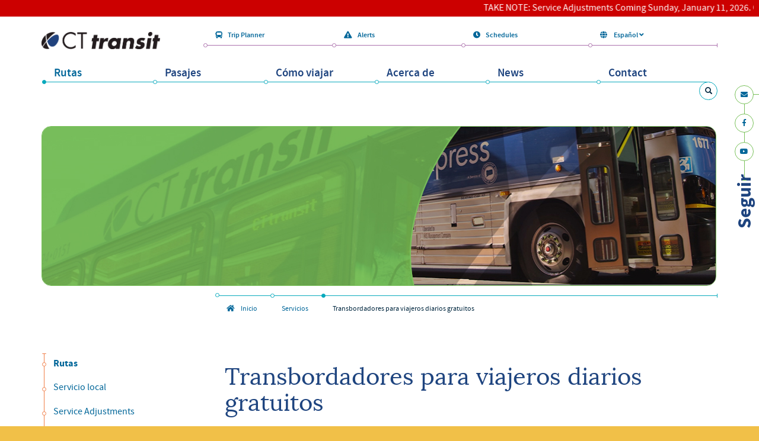

--- FILE ---
content_type: text/html; charset=UTF-8
request_url: https://www.cttransit.com/es-419/servicios/servicios-expreso/transbordadores-para-viajeros-diarios-gratuitos
body_size: 12795
content:
<!DOCTYPE html>
<html  lang="es-419" dir="ltr" prefix="content: http://purl.org/rss/1.0/modules/content/  dc: http://purl.org/dc/terms/  foaf: http://xmlns.com/foaf/0.1/  og: http://ogp.me/ns#  rdfs: http://www.w3.org/2000/01/rdf-schema#  schema: http://schema.org/  sioc: http://rdfs.org/sioc/ns#  sioct: http://rdfs.org/sioc/types#  skos: http://www.w3.org/2004/02/skos/core#  xsd: http://www.w3.org/2001/XMLSchema# ">
  <head>
    <meta charset="utf-8" />
<noscript><style>form.antibot * :not(.antibot-message) { display: none !important; }</style>
</noscript><script>(function(i,s,o,g,r,a,m){i["GoogleAnalyticsObject"]=r;i[r]=i[r]||function(){(i[r].q=i[r].q||[]).push(arguments)},i[r].l=1*new Date();a=s.createElement(o),m=s.getElementsByTagName(o)[0];a.async=1;a.src=g;m.parentNode.insertBefore(a,m)})(window,document,"script","https://www.google-analytics.com/analytics.js","ga");ga("create", "UA-18304153-2", {"cookieDomain":"auto"});ga("set", "anonymizeIp", true);ga("send", "pageview");</script>
<link rel="canonical" href="https://www.cttransit.com/es-419/servicios/servicios-expreso/transbordadores-para-viajeros-diarios-gratuitos" />
<meta name="referrer" content="no-referrer" />
<meta name="description" content="Opciones para los que viajan en el servicio expreso de CTtransit: ¡Transbordador gratis disponible en el centro urbano de Hartford para llegar a más lugares con facilidad!" />
<meta name="Generator" content="Drupal 9 (https://www.drupal.org)" />
<meta name="MobileOptimized" content="width" />
<meta name="HandheldFriendly" content="true" />
<meta name="viewport" content="width=device-width, initial-scale=1, maximum-scale=10, minimum-scale=1, user-scalable=yes, target-densitydpi=160dpi" />
<script async src="https://www.googletagmanager.com/gtag/js?id=G-CWM91SPWK9"></script>
<script>
          window.dataLayer = window.dataLayer || [];
          function gtag(){dataLayer.push(arguments);}
          gtag("js", new Date());
          gtag("config", "G-CWM91SPWK9");
       </script>
<link rel="alternate" hreflang="en" href="https://www.cttransit.com/services/express-services/downtown-hartford-connector-shuttles" />
<link rel="alternate" hreflang="es-419" href="https://www.cttransit.com/es-419/servicios/servicios-expreso/transbordadores-para-viajeros-diarios-gratuitos" />
<link rel="icon" href="/sites/default/files/favicon_0.ico" type="image/vnd.microsoft.icon" />
<script src="/sites/default/files/google_tag/primary/google_tag.script.js?t94z2x" defer></script>
<script>window.a2a_config=window.a2a_config||{};a2a_config.callbacks=[];a2a_config.overlays=[];a2a_config.templates={};</script>

    <title>Transbordadores para viajeros diarios gratuitos | CTtransit</title>
	<meta name="google-site-verification" content="M5Hxcoo1W0xqGSlrJGpbGzP5HyKFerhycSF8-WdatLA" />
    <link rel="stylesheet" media="all" href="/sites/default/files/css/css_KelTI4qfX7D_nN5V1r5_SkrM2T5vvEV5GcREGP_AJS4.css" />
<link rel="stylesheet" media="all" href="https://use.fontawesome.com/releases/v5.2.0/css/all.css" />
<link rel="stylesheet" media="all" href="/sites/default/files/css/css_dcJqjT8yrKDxHeHRDqBeuUJyfkvke6c_QjhFdJw4Z4Y.css" />
<link rel="stylesheet" media="all" href="/sites/default/files/css/css_Z6jJkGV0z0AQSGX_jimEx57Tw-pMLbOFnHXsZ4RT6ok.css" />

    
<script type="application/ld+json">
{
  "@context": "http://schema.org",
  "@type": "WebSite",
  "url": "https://www.cttransit.com/",
        "potentialAction": {
        "@type": "SearchAction",
        "target": "https://www.cttransit.com/search/node?keys={search_term_string}",
        "query-input": "required name=search_term_string"
  }
}
</script>
<!-- Google tag (gtag.js) -->
<script async src="https://www.googletagmanager.com/gtag/js?id=G-P0SYKGVGL0"></script>
<script>
  window.dataLayer = window.dataLayer || [];
  function gtag(){dataLayer.push(arguments);}
  gtag('js', new Date());
  gtag('config', 'G-P0SYKGVGL0');
</script>

<!-- Google tag (gtag.js) -->
<script async src="https://www.googletagmanager.com/gtag/js?id=G-9MSTB58TSL"></script>
<script>
  window.dataLayer = window.dataLayer || [];
  function gtag(){dataLayer.push(arguments);}
  gtag('js', new Date());
  gtag('config', 'G-9MSTB58TSL');
</script>

<script type="application/ld+json">
{
  "@context": "http://schema.org",
  "@type": "Organization",
  "url": "https://www.cttransit.com/",
  "logo": "https://www.cttransit.com/sites/default/files/logo_3.png"
}
</script>
  </head>
  <body class="page- page-servicios page-servicios-expreso page-transbordadores-para-viajeros-diarios-gratuitos path-node page-node-type-page has-glyphicons">
    <a href="#main-content" class="visually-hidden focusable skip-link">
      Skip to main content
    </a>
    <noscript aria-hidden="true"><iframe src="https://www.googletagmanager.com/ns.html?id=GTM-NK3CVDR" height="0" width="0" style="display:none;visibility:hidden"></iframe></noscript>
      <div class="dialog-off-canvas-main-canvas" data-off-canvas-main-canvas>
    <div class="layout-container inner-page">
    <div class="region region-top">
    <section id="block-newmarqueeblock" class="block block-block-content block-block-contente68e7a8d-8614-4864-929a-6ae2ac8b968c clearfix">
  
    

      
            <div class="field field--name-body field--type-text-with-summary field--label-hidden field--item"><style>
.marquee {
  margin: 0 auto;
  white-space: nowrap;
  overflow: hidden;
  position: absolute;
  width: 100%;
}
.marquee span {
  display: inline-block;
  padding-left: 100%;
  animation: marquee 20s linear infinite;
}

.marquee2 span {
  animation-delay: 7.5s;
}

@keyframes marquee {
  0%   { transform: translate(0, 0);   }
  100% { transform: translate(-100%, 0); }
}

.mark_body {
  margin: 0;
  background-color: #cc0000;
}

.marquee-container {
  width: 100%;
  height: 30px;
  overflow: hidden;
  line-height: 30px; /* vertical centering */
  position: relative;
  color: #fff;
  font-size: 16px;
   margin: -9px;
}

/* Make the entire marquee area clickable */
.marquee-link {
  position: absolute;
  top: 0; left: 0;
  width: 100%; height: 100%;
  display: block;
  text-decoration: none;
  color: inherit;
  z-index: 1;
}

/* Pause on hover (anywhere over link) */
.marquee-container:hover .marquee,
.marquee-container:hover .marquee2 {
  animation-play-state: paused;
}

/* Small tweaks for mobile */
@media (max-width: 767px) {
  .marquee span {
    padding-right: 100px;
  }
  .marquee2 span {
    animation-delay: 10s;
    font-size: 15px;
  }
}
</style><p><a href="https://www.cttransit.com/services/service-adjustments"></p>
<div class="mark_body">
<div class="marquee-container">
<p class="marquee">
  <span>TAKE NOTE: Service Adjustments Coming Sunday, January 11, 2026. Click here to learn more.</span>
</p>
<p class="marquee marquee2">
  <span>TAKE NOTE: Service Adjustments Coming Sunday, January 11, 2026. Click here to learn more.</span>
</p>
</div>
</div>
<p></a></p>
</div>
      
  </section>


  </div>

  <header>
    <div class="region-follow-menu">
        <div class="region region-header-navigation">
    <nav role="navigation" aria-labelledby="block-followmenu-menu" id="block-followmenu" class="follow-menu">
      
  <h2 id="block-followmenu-menu">Seguir</h2>
  

        
      <ul class="menu menu--follow-menu nav">
                      <li class="first">
                                        <a href="/news/get-alerts-email-subscribe" class="fa fa-envelope">Correo electrónico</a>
              </li>
                      <li>
                                        <a href="https://www.facebook.com/CTTRANSIT-242084408137/" class="fab fa-facebook-f">Facebook</a>
              </li>
                      <li class="last">
                                        <a href="https://www.youtube.com/channel/UCNrU5O1MOaA0N-xNpJpJnvA" class="fab fa-youtube" title="CTtransit YouTube Channel">Youtube</a>
              </li>
        </ul>
  

  </nav>

  </div>

    </div>
  	<div class="container">
     	<a id="left-menu" href="#" class="left-menu-icon visible-xs visible-sm"><i class="fas fa-bars"></i></a>
      <a id="right-menu" href="#" class="right-menu-icon visible-xs visible-sm"><i class="fas fa-share"></i></a>
      <div class="header-top-sec">
       	<div class="row">
         	<div class="col-sm-12 col-md-5 site-branding">
              <div class="region region-header">
          <a class="logo navbar-btn pull-left" href="/es-419" title="Inicio" rel="home">
      <img src="/sites/default/files/logo_3.png" alt="Inicio" />
    </a>
        <a class="name navbar-brand" href="/es-419" title="Inicio" rel="home">CTtransit</a>
    
  </div>

          </div>
          <div class="col-sm-12 col-md-7 utility-menu">
              <div class="region region-header-top">
    <section class="language-switcher-language-url cttransit-language-switcher google-translate-widget block block-language block-language-blocklanguage-interface clearfix" id="block-languageswitcher" role="navigation">
  
    

      
<script type="text/javascript">
function googleTranslateElementInit() {
  new google.translate.TranslateElement({pageLanguage: 'en', includedLanguages: 'fr,it,pl,pt,ru,zh-CN', layout: google.translate.TranslateElement.InlineLayout.SIMPLE}, 'google_translate_element');
}
</script><script type="text/javascript" src="//translate.google.com/translate_a/element.js?cb=googleTranslateElementInit"></script>
<div class="notranslate">
  <ul>
    <li><!--<a href="/services/express-services/downtown-hartford-connector-shuttles" class="language-link" hreflang="en" data-drupal-link-system-path="node/100">English</a> to do: remove this line without breaking the urls -->

                                          <a aria-expanded="false"  hreflang="en" data-drupal-link-system-path="node/100" aria-haspopup="true" class="language-link dropdown-toggle" data-toggle="dropdown" type="button">
      English
      <span class="fas fa-angle-down"></span> </a><!--<a href="/es-419/servicios/servicios-expreso/transbordadores-para-viajeros-diarios-gratuitos" class="language-link is-active" hreflang="es-419" data-drupal-link-system-path="node/100">Español</a> to do: remove this line without breaking the urls -->

                                          <a aria-expanded="false" hreflang="es-419" data-drupal-link-system-path="node/100" aria-haspopup="true" class="language-link dropdown-toggle is-active" data-toggle="dropdown" type="button">
      Español
      <span class="fas fa-angle-down"></span> </a><ul class="dropdown-menu">
<div class="main-language"><!--<a href="/services/express-services/downtown-hartford-connector-shuttles" class="language-link" hreflang="en" data-drupal-link-system-path="node/100">English</a> to do: remove this line without breaking the urls -->

                                          <a href="/services/express-services/downtown-hartford-connector-shuttles"
           hreflang="en" data-drupal-link-system-path="node/100"
           hreflang="en" data-drupal-link-system-path="node/100" title="English"
           hreflang="en" data-drupal-link-system-path="node/100" title="English" lang="en"
           hreflang="en" data-drupal-link-system-path="node/100" title="English" lang="en" aria-label="English">
            English
        </a><!--<a href="/es-419/servicios/servicios-expreso/transbordadores-para-viajeros-diarios-gratuitos" class="language-link is-active" hreflang="es-419" data-drupal-link-system-path="node/100">Español</a> to do: remove this line without breaking the urls -->

                                          <a href="/es-419/servicios/servicios-expreso/transbordadores-para-viajeros-diarios-gratuitos" hreflang="es-419" data-drupal-link-system-path="node/100" title="Español" lang="es-419" aria-label="Español" class="is-active">
            Español
        </a></div>
<p>Other Languages (Google Translate)</p>

<div class="row">
<div class="col-xs-4"><a href="?#googtrans(zh-CN)">中文</a> <a href="?#googtrans(fr)">français</a></div>

<div class="col-xs-4"><a href="?#googtrans(it)">italiano</a> <a href="?#googtrans(pl)">Polskie</a></div>

<div class="col-xs-4"><a href="?#googtrans(pt)">Português</a> <a href="?#googtrans(ru)">русский</a></div>
</div>

</ul>
</li>
  </ul>
<div>

  </section>

<nav role="navigation" aria-labelledby="block-utilitymenu-menu" id="block-utilitymenu">
            
  <h2 class="visually-hidden" id="block-utilitymenu-menu">Utility Menu</h2>
  

        
      <ul class="menu menu--utility-menu nav">
                      <li class="first">
                                        <a href="/es-419/planificador-de-viajes" class="fas fa-bus" data-drupal-link-system-path="node/839">Trip Planner</a>
              </li>
                      <li>
                                        <a href="/es-419/alertas" class="fas fa-exclamation-triangle" data-drupal-link-system-path="node/68">Alerts</a>
              </li>
                      <li class="last">
                                        <a href="/es-419/horarios" class="fas fa-clock" data-drupal-link-system-path="node/111">Schedules</a>
              </li>
        </ul>
  

  </nav>

  </div>

          </div>
        </div>
      </div>
      <nav class="navbar main-menu">
       	  <div class="region region-navigation">
    <nav role="navigation" aria-labelledby="block-cttransit-main-menu-menu" id="block-cttransit-main-menu" class="cttransit-main-nav">
            <h2 class="sr-only" id="block-cttransit-main-menu-menu">Main navigation</h2>

      
              <ul id="menu"  class="navbar-list menu nav navbar-nav">
                              <li class="navbar-item menu-item--expanded dropdown menu-item--active-trail active expanded">
        <a href="/es-419/servicios" class="navbar-link dropdown-toggle" data-target="#"> Rutas </a>
        <span class="caret"></span>
                                  <ul  class="navbar-list menu dropdown-menu">
                              <li class="navbar-item item">
        <a href="/es-419/servicios/servicio-local" title="Local Service" class="navbar-link" data-drupal-link-system-path="node/489">Servicio local</a>
                  </li>
                          <li class="navbar-item item">
        <a href="/es-419/node/3675" class="navbar-link" data-drupal-link-system-path="node/3675">Service Adjustments</a>
                  </li>
                          <li class="navbar-item menu-item--collapsed item">
        <a href="/es-419/servicios/ctfastrak" id="" class="navbar-link" target="" data-drupal-link-system-path="node/97">CTfastrak</a>
                  </li>
                          <li class="navbar-item menu-item--collapsed menu-item--active-trail active item">
        <a href="/es-419/servicios/servicio-expreso" class="navbar-link" target="" data-drupal-link-system-path="node/99">Servicios expreso</a>
                  </li>
                          <li class="navbar-item item">
        <a href="/es-419/servicios/i-bus-express-stamford-white-plains" class="navbar-link" data-drupal-link-system-path="node/95">I-Bus Express (Stamford - White Plains)</a>
                  </li>
                          <li class="navbar-item item">
        <a href="/es-419/servicios/bradley-flyer" class="navbar-link" data-drupal-link-system-path="node/144">30-Kennedy Rd (Bradley Flyer)</a>
                  </li>
                          <li class="navbar-item item">
        <a href="/es-419/transbordador-dash-de-hartford" title="Hartford dash Shuttle" class="navbar-link" data-drupal-link-system-path="node/96">Hartford dash Shuttle</a>
                  </li>
                          <li class="navbar-item item">
        <a href="/es-419/transbordador-de-union-station-en-new-haven" class="navbar-link" data-drupal-link-system-path="node/104">Union Station Shuttle New Haven</a>
                  </li>
                          <li class="navbar-item item">
        <a href="/es-419/sistema-park-ride" class="navbar-link" data-drupal-link-system-path="node/499">Sistema Park &amp; Ride</a>
                  </li>
                          <li class="navbar-item item">
        <a href="/es-419/servicios/servicios-de-conexi%C3%B3n" class="navbar-link" data-drupal-link-system-path="node/105">Servicios de conexión</a>
                  </li>
                          <li class="navbar-item item">
        <a href="/es-419/servicios/transporte-en-ct" class="navbar-link" data-drupal-link-system-path="node/77">Transporte en CT</a>
                  </li>
                          <li class="navbar-item menu-item--collapsed item">
        <a href="/es-419/acerca-de/desarrolladores" id="" class="navbar-link" target="" data-drupal-link-system-path="node/314">Developers</a>
                  </li>
        </ul>
  
            </li>
                          <li class="navbar-item menu-item--expanded dropdown expanded">
        <a href="/es-419/pasajes" class="navbar-link dropdown-toggle" data-target="#"> Pasajes </a>
        <span class="caret"></span>
                                  <ul  class="navbar-list menu dropdown-menu">
                              <li class="navbar-item menu-item--collapsed item">
        <a href="/es-419/pasajes/aplicacion-token-transit-descargar-y-viajar" class="navbar-link" data-drupal-link-system-path="node/3046">Token Transit App - Download &amp; Ride</a>
                  </li>
                          <li class="navbar-item menu-item--collapsed item">
        <a href="/es-419/pasajes/servicio-expreso" id="" class="navbar-link" target="" data-drupal-link-system-path="node/54">Pasajes de los servicios expreso</a>
                  </li>
                          <li class="navbar-item menu-item--collapsed item">
        <a href="/es-419/descuentos-para-personas-de-la-tercera-edad-y-personas-discapacitadas" id="" class="navbar-link" target="" data-drupal-link-system-path="node/84">Pasajes con descuento para adultos mayores/pasajeros discapacitados</a>
                  </li>
                          <li class="navbar-item menu-item--collapsed item">
        <a href="/es-419/pasajes/tarjeta-go-ct" class="navbar-link" data-drupal-link-system-path="node/911">Tarjeta Go CT</a>
                  </li>
                          <li class="navbar-item menu-item--collapsed item">
        <a href="/es-419/donde-comprar-gg" id="" class="navbar-link" target="" data-drupal-link-system-path="node/73">Dónde comprar</a>
                  </li>
                          <li class="navbar-item item">
        <a href="https://buypasses.storesecured.com/" id="" class="navbar-link" target="_blank">Comprar boletos y pases</a>
                  </li>
                          <li class="navbar-item item">
        <a href="/es-419/comprar-y-usar-los-pasajes-en-ctfastrak-gg" class="navbar-link" target="" data-drupal-link-system-path="node/72">Comprar y usar pasajes en CTfastrak</a>
                  </li>
                          <li class="navbar-item item">
        <a href="/es-419/pasajes/transbordos" class="navbar-link" data-drupal-link-system-path="node/110">Transbordos</a>
                  </li>
                          <li class="navbar-item item">
        <a href="https://ctrides.com/u-pass-ct/" class="navbar-link">U-Pass CT</a>
                  </li>
        </ul>
  
            </li>
                          <li class="navbar-item menu-item--expanded dropdown expanded">
        <a href="/es-419/c%C3%B3mo-viajar" class="navbar-link dropdown-toggle" data-target="#"> Cómo viajar </a>
        <span class="caret"></span>
                                  <ul  class="navbar-list menu dropdown-menu">
                              <li class="navbar-item menu-item--collapsed item">
        <a href="/es-419/como-viajar/consejos-para-poder-brindar-un-mejor-servicio-los-pasajeros" id="" class="navbar-link" target="" data-drupal-link-system-path="node/67">Consejos para poder brindar un mejor servicio a los pasajeros</a>
                  </li>
                          <li class="navbar-item item">
        <a href="/es-419/como-viajar/como-entender-los-horarios" class="navbar-link" target="" data-drupal-link-system-path="node/30">Cómo entender los horarios</a>
                  </li>
                          <li class="navbar-item item">
        <a href="/es-419/como-viajar/accesibilidad" class="navbar-link" target="" data-drupal-link-system-path="node/34">Accesibilidad</a>
                  </li>
                          <li class="navbar-item item">
        <a href="/es-419/como-viajar/bicicletas-bordo" class="navbar-link" target="" data-drupal-link-system-path="node/31">Bicicletas a bordo</a>
                  </li>
                          <li class="navbar-item item">
        <a href="/es-419/como-viajar/herramientas-para-pasajeros" class="navbar-link" data-drupal-link-system-path="node/36">Herramientas para pasajeros</a>
                  </li>
                          <li class="navbar-item item">
        <a href="/es-419/como-viajar/objetos-perdidos" class="navbar-link" target="" data-drupal-link-system-path="node/33">Objetos perdidos</a>
                  </li>
                          <li class="navbar-item item">
        <a href="/es-419/c%C3%B3mo-viajar/ve-algo-diga-algo" class="navbar-link" target="" data-drupal-link-system-path="node/32">¿Ve algo? Diga algo</a>
                  </li>
        </ul>
  
            </li>
                          <li class="navbar-item menu-item--expanded dropdown expanded">
        <a href="/es-419/about" class="navbar-link dropdown-toggle" data-target="#"> Acerca de </a>
        <span class="caret"></span>
                                  <ul  class="navbar-list menu dropdown-menu">
                              <li class="navbar-item menu-item--collapsed item">
        <a href="/es-419/acerca-de/acerca-de-ctfastrak" id="" class="navbar-link" target="" title="Acerca de CTfastrak" data-drupal-link-system-path="node/757">Acerca de CTfastrak</a>
                  </li>
                          <li class="navbar-item item">
        <a href="https://portal.ct.gov/DOT/Publictrans/Bureau-of-Public-Transportation/Battery-Electric-Bus-Projects-and-Partners" title="CTDOT Battery Electric Bus Projects" class="navbar-link">CTDOT Battery Electric Bus Projects</a>
                  </li>
                          <li class="navbar-item item">
        <a href="/es-419/acerca-de/adquisiciones" id="" class="navbar-link" target="" data-drupal-link-system-path="node/119">Procurements</a>
                  </li>
                          <li class="navbar-item menu-item--collapsed item">
        <a href="/es-419/acerca-de/empleos" id="" class="navbar-link" target="" data-drupal-link-system-path="node/103">Empleos</a>
                  </li>
                          <li class="navbar-item menu-item--collapsed item">
        <a href="/es-419/title-vi-policy-statement-gg" class="navbar-link" target="" data-drupal-link-system-path="node/74">Declaración de Política del Artículo VI</a>
                  </li>
                          <li class="navbar-item item">
        <a href="/es-419/acerca-de/politica-de-modificacion-razonable" title="Política de Modificación Razonable" class="navbar-link" data-drupal-link-system-path="node/1544">Política de Modificación Razonable</a>
                  </li>
                          <li class="navbar-item item">
        <a href="https://www.cttransit.com/sites/default/files/2023-05/PT-28-ADA-Accessibility-Policy.pdf" class="navbar-link" title="ADA Accessibility Features Policy">ADA Accessibility Features Policy</a>
                  </li>
                          <li class="navbar-item item">
        <a href="/es-419/acerca-de/proceso-de-quejas-de-ada" title="Proceso de Quejas de ADA" class="navbar-link" data-drupal-link-system-path="node/1545">Proceso de Quejas de ADA</a>
                  </li>
                          <li class="navbar-item item">
        <a href="/es-419/acerca-de/transparencia-en-la-cobertura-de-archivos-legibles-por-maquina" class="navbar-link" data-drupal-link-system-path="node/2744">Transparency in Coverage Machine-Readable Files</a>
                  </li>
        </ul>
  
            </li>
                          <li class="navbar-item menu-item--expanded dropdown expanded">
        <a href="/es-419/noticias" class="navbar-link dropdown-toggle" data-target="#"> News </a>
        <span class="caret"></span>
                                  <ul  class="navbar-list menu dropdown-menu">
                              <li class="navbar-item item">
        <a href="/es-419/noticias/anuncios-anteriores" id="" class="navbar-link" target="" data-drupal-link-system-path="node/466">Past Announcements</a>
                  </li>
                          <li class="navbar-item item">
        <a href="/es-419/noticias/obtener-alertas-por-correo-electronico" class="navbar-link" data-drupal-link-system-path="node/945">Get Alerts by Email</a>
                  </li>
                          <li class="navbar-item item">
        <a href="/es-419/node/3652" class="navbar-link" data-drupal-link-system-path="node/3652">Transit On the Move</a>
                  </li>
        </ul>
  
            </li>
                          <li class="navbar-item menu-item--expanded dropdown expanded">
        <a href="/es-419/contactenos" class="navbar-link dropdown-toggle" data-target="#"> Contact </a>
        <span class="caret"></span>
                                  <ul  class="navbar-list menu dropdown-menu">
                              <li class="navbar-item item">
        <a href="/es-419/contact-us/feedback_form" id="" class="navbar-link" target="" data-drupal-link-system-path="contact/feedback_form">Feedback Form</a>
                  </li>
                          <li class="navbar-item item">
        <a href="/es-419/acerca-de/solicitar-un-evento-de-informaci%C3%B3n-de-transporte" class="navbar-link" data-drupal-link-system-path="node/114">Solicitar un evento de información de transporte</a>
                  </li>
                          <li class="navbar-item item">
        <a href="/es-419/contacto/anuncios-en-autobuses" class="navbar-link" data-drupal-link-system-path="node/113">Anuncios en autobuses</a>
                  </li>
        </ul>
  
            </li>
        </ul>
  


  </nav>
<div class="search-block-form block block-search block-search-form-block" data-drupal-selector="search-block-form" id="block-searchform" role="search">
  
      <h2 class="visually-hidden">Search</h2>
    
      <form action="/es-419/search/node" method="get" id="search-block-form" accept-charset="UTF-8">
  <div class="form-item js-form-item form-type-search js-form-type-search form-item-keys js-form-item-keys form-no-label form-group">
      <label for="edit-keys" class="control-label visually-hidden">Buscar</label>
  
  
  <div class="input-group"><input title="Ingrese los términos que desea buscar." data-drupal-selector="edit-keys" class="form-search form-control" placeholder="Buscar" type="search" id="edit-keys" name="keys" value="" size="15" maxlength="128" /><span class="input-group-btn"><button type="submit" value="Buscar" class="button js-form-submit form-submit btn-primary btn icon-only" name=""><span class="sr-only">Buscar</span><span class="icon glyphicon glyphicon-search" aria-hidden="true"></span></button></span></div>

  
  
      <div id="edit-keys--description" class="description help-block">
      Ingrese los términos que desea buscar.
    </div>
  </div>
<div class="form-actions form-group js-form-wrapper form-wrapper" data-drupal-selector="edit-actions" id="edit-actions"></div>

</form>

  </div>

  </div>

      </nav>
    </div>
  </header>

  
  

      <div class="banner-sec">
        <div class="container">
  <div class="field field--name-field-image field--type-image field--label-above">
    <div class="field--label"></div>
              <div class="field--item">  <img loading="lazy" src="/sites/default/files/banners/services_commutershtt2021.jpg" width="1138" height="268" alt="Banner de la página Transbordador para viajeros diarios" typeof="foaf:Image" class="img-responsive" />

</div>
          </div>
</div>
    </div>
  
  <div class="navigation-bottom">
  	<div class="container">
    	
    </div>
  </div>

  <div class="breadcrumb-sec">
  	<div class="container">
      <div class="row">
                  <div class="col-md-9 col-md-push-3">
                    <div class="region region-breadcrumb">
        <ol class="breadcrumb">
          <li >
                              <a href="/es-419">Inicio</a>
                        </li>
          <li >
                              <a href="/es-419/servicios">Servicios</a>
                        </li>
          <li  class="active">
                              Transbordadores para viajeros diarios gratuitos
                        </li>
      </ol>


  </div>

        </div>
      </div>
    </div>
  </div>

  <div class="main-content">
    <div class="container">
      <div class="row">
                      <div class="col-md-9 col-md-push-3">
                    	<div class="page-content">
              <a id="main-content" tabindex="-1"></a>
                                  <div class="region region-content">
    <div data-drupal-messages-fallback class="hidden"></div>    <h1 class="page-header">
<span property="schema:name">Transbordadores para viajeros diarios gratuitos</span>
</h1>

  <article data-history-node-id="100" role="article" about="/es-419/servicios/servicios-expreso/transbordadores-para-viajeros-diarios-gratuitos" typeof="schema:WebPage" class="page full clearfix">

  
      <span property="schema:name" content="Transbordadores para viajeros diarios gratuitos" class="hidden"></span>


  
  <div class="content">
    
            <div property="schema:text" class="field field--name-body field--type-text-with-summary field--label-hidden field--item"><p class="lead-paragraph">Opciones para los que viajan en el servicio expreso de CTtransit: ¡Transbordador gratis disponible en el centro urbano de Hartford para llegar a más lugares con facilidad!</p>

<h2>Transbordador para viajeros diarios gratuito de Asylum Hill</h2>

<p>Un servicio que une Central Row y Pearl Street con Union Station, Asylum Hill y Capitol Avenue. Muchos viajes en las rutas 903, 904, 905, 906, 907, 910, 914 y 915 ofrecen un servicio directo en el transbordador de Asylum Hill. Las conexiones con todos los viajes en todas las rutas de autobuses expreso están disponibles en Central Row o Pearl Street; las conexiones con los ferrocarriles y autobuses interurbanos están disponibles en Union Station.</p>

<ul><li>Los autobuses s<a href="https://goo.gl/maps/ub8GNUrGe3F2">alen de Central Row North (Old State Hous</a>e) a la mañana, los días laborales, a partir de las 6:35am hasta las 9:00am, aproximadamente cada 3 a 5 minutos. Los clientes también pueden ascender al transbordador de Asylum Hill en Pearl y Trumbull (100 Pearl Street), Pearl y Ann (Goodwin Square) o en Asylum y Union.</li>
	<li>Los días laborales, a la tarde, los autobuses <a href="https://goo.gl/maps/De7N8AtYMZL2">salen de Capitol y Trinity en The Bush</a>nell, a las 12:02, 2:02 y 3:09pm, aproximadamente cada 4 a 6 minutos hasta las 5:04pm, y realizan dos viajes finales a las 5:24 y a las 6:12pm. Los autobuses salen de Aetna en Sigourney Street aproximadamente cada 7 y 10 minutos después de salir de The Bushnell. La duración del viaje a Pearl Street es de aproximadamente 18 minutos desde The Bushnell y de aproximadamente 11 minutos desde Aetna, pero puede variar debido al tráfico. Realice cualquier viaje en las rutas de servicio expreso 903, 904, 905, 906, 907, 910, 914 o 915 directamente a su destino final o cambie de autobús rápida y fácilmente en Pearl Street. Tenga en cuenta que las rutas 903, 904 y 914 se detienen en el extremo oeste de <a href="https://goo.gl/maps/nCzq5KWevC12">Pearl Street</a> cerca de Ann Street (TheaterWorks) y que las rutas 905, 906, 907, 910 y 915 se detienen en el extremo este de Pearl Street cerca de Trumbull Street (Frontier Communications).</li>
</ul><h2>Transbordador para viajeros diarios gratuito de Columbus Boulevard</h2>

<p>Un servicio que une Pearl Street y Central Row con Market Street y Columbus Boulevard. Muchos viajes en las rutas 901, 902, 909 y 912 ofrecen un servicio directo en el transbordador de Columbus Boulevard. Las conexiones con todos los viajes en todas las rutas de autobuses expreso están disponibles en Central Row o Pearl Street; las conexiones con los ferrocarriles y autobuses interurbanos están disponibles en Union Station.</p>

<ul><li>Los autobuses s<a href="https://goo.gl/maps/V2qDRbfU7Jx">alen de Central Row South (Travelers</a>) a la mañana, los días laborales, a partir de las 6:50am, y luego, aproximadamente, cada 5 minutos de 7:10 a 8:55am. Los clientes también pueden ascender al transbordador de Columbus Boulevard en Asylum Street en Bushnell Park o en Pearl Street y Trumbull Street. (Frontier Communications).</li>
	<li>Los días laborales, a la tarde, los autobuses <a href="https://goo.gl/maps/68TF9wCRi912">salen de Columbus Boulevard en CT Convention Center a</a> las 12:09, 12:14, 2:14 y 3:18pm, y luego, aproximadamente, cada 5 a 10 minutos hasta las 5:38pm, y realizan un viaje final a las 6:24pm. La duración del viaje desde CT Convention Center a Central Row es de entre 3 y 5 minutos, según el tráfico. Realice cualquier viaje en las rutas de servicio expreso 901, 902, 909 o 912 directamente a su destino final o cambie de autobús rápida y fácilmente en Central Row o Pearl Street. Tenga en cuenta que las rutas 902 y 909 no pueden prestar servicio en la parada de autobús de Asylum y Union a la tarde.</li>
</ul><h2>Transbordador Hartford dash</h2>

<p><a href="/routes/hartford-dash-shuttle">dash</a>, el autobús de circulación gratuita de CTtransit en el centro urbano de Hartford, opera todos los días laborales de 7:00am a 7:00pm, y sale cada 15 minutos desd<a href="http://www.ctconventions.com/">e CT Convention Cente</a>r. </p></div>
      
  </div>

</article>


  </div>

            </div>
                      </div>
                    <div class="col-md-3 col-md-pull-9">
            <div class="secondary-menu left-bar">
                <div class="region region-sidebar-first">
    <nav role="navigation" aria-labelledby="block-mainnavigation-2-menu" id="block-mainnavigation-2" class="secondary-menu-block hidden-sm hidden-xs">
            <h2 class="sr-only" id="block-mainnavigation-2-menu">Main navigation</h2>

      
              <ul id="menu"  class="navbar-list menu nav navbar-nav">
                              <li class="navbar-item menu-item--expanded dropdown menu-item--active-trail active expanded">
        <a href="/es-419/servicios" class="navbar-link dropdown-toggle" data-target="#"> Rutas </a>
        <span class="caret"></span>
                                  <ul  class="navbar-list menu dropdown-menu">
                              <li class="navbar-item item">
        <a href="/es-419/servicios/servicio-local" title="Local Service" class="navbar-link" data-drupal-link-system-path="node/489">Servicio local</a>
                  </li>
                          <li class="navbar-item item">
        <a href="/es-419/node/3675" class="navbar-link" data-drupal-link-system-path="node/3675">Service Adjustments</a>
                  </li>
                          <li class="navbar-item menu-item--expanded dropdown item">
        <a href="/es-419/servicios/ctfastrak" id="" class="navbar-link" target="" data-drupal-link-system-path="node/97">CTfastrak</a>
                                  <ul  class="navbar-list menu dropdown-menu">
                              <li class="navbar-item item">
        <a href="/es-419/rutas/ctfastrak/donde-estacionar" title="Dónde estacionar" class="navbar-link" data-drupal-link-system-path="node/741">Dónde estacionar</a>
                  </li>
                          <li class="navbar-item item">
        <a href="/es-419/rutas/ctfastrak/senda-multiuso" title="Multi-Use Trail" class="navbar-link" data-drupal-link-system-path="node/761">Senda multiuso</a>
                  </li>
        </ul>
  
            </li>
                          <li class="navbar-item menu-item--expanded dropdown menu-item--active-trail active item">
        <a href="/es-419/servicios/servicio-expreso" class="navbar-link" target="" data-drupal-link-system-path="node/99">Servicios expreso</a>
                                  <ul  class="navbar-list menu dropdown-menu">
                              <li class="navbar-item menu-item--active-trail active item">
        <a href="/es-419/servicios/servicios-expreso/transbordadores-para-viajeros-diarios-gratuitos" id="" class="navbar-link is-active" target="" data-drupal-link-system-path="node/100">Transbordador para viajeros diarios gratuito</a>
                  </li>
        </ul>
  
            </li>
                          <li class="navbar-item item">
        <a href="/es-419/servicios/i-bus-express-stamford-white-plains" class="navbar-link" data-drupal-link-system-path="node/95">I-Bus Express (Stamford - White Plains)</a>
                  </li>
                          <li class="navbar-item item">
        <a href="/es-419/servicios/bradley-flyer" class="navbar-link" data-drupal-link-system-path="node/144">30-Kennedy Rd (Bradley Flyer)</a>
                  </li>
                          <li class="navbar-item item">
        <a href="/es-419/transbordador-dash-de-hartford" title="Hartford dash Shuttle" class="navbar-link" data-drupal-link-system-path="node/96">Hartford dash Shuttle</a>
                  </li>
                          <li class="navbar-item item">
        <a href="/es-419/transbordador-de-union-station-en-new-haven" class="navbar-link" data-drupal-link-system-path="node/104">Union Station Shuttle New Haven</a>
                  </li>
                          <li class="navbar-item item">
        <a href="/es-419/sistema-park-ride" class="navbar-link" data-drupal-link-system-path="node/499">Sistema Park &amp; Ride</a>
                  </li>
                          <li class="navbar-item item">
        <a href="/es-419/servicios/servicios-de-conexi%C3%B3n" class="navbar-link" data-drupal-link-system-path="node/105">Servicios de conexión</a>
                  </li>
                          <li class="navbar-item item">
        <a href="/es-419/servicios/transporte-en-ct" class="navbar-link" data-drupal-link-system-path="node/77">Transporte en CT</a>
                  </li>
                          <li class="navbar-item menu-item--expanded dropdown item">
        <a href="/es-419/acerca-de/desarrolladores" id="" class="navbar-link" target="" data-drupal-link-system-path="node/314">Developers</a>
                                  <ul  class="navbar-list menu dropdown-menu">
                              <li class="navbar-item item">
        <a href="/es-419/acerca-de/desarrolladores/t%C3%A9rminos-de-uso" class="navbar-link" data-drupal-link-system-path="node/330">Términos de uso de datos de GTFS</a>
                  </li>
        </ul>
  
            </li>
        </ul>
  
            </li>
                          <li class="navbar-item menu-item--expanded dropdown expanded">
        <a href="/es-419/pasajes" class="navbar-link dropdown-toggle" data-target="#"> Pasajes </a>
        <span class="caret"></span>
                                  <ul  class="navbar-list menu dropdown-menu">
                              <li class="navbar-item menu-item--collapsed item">
        <a href="/es-419/pasajes/aplicacion-token-transit-descargar-y-viajar" class="navbar-link" data-drupal-link-system-path="node/3046">Token Transit App - Download &amp; Ride</a>
                  </li>
                          <li class="navbar-item menu-item--expanded dropdown item">
        <a href="/es-419/pasajes/servicio-expreso" id="" class="navbar-link" target="" data-drupal-link-system-path="node/54">Pasajes de los servicios expreso</a>
                                  <ul  class="navbar-list menu dropdown-menu">
                              <li class="navbar-item item">
        <a href="/es-419/tarifas-de-i-bus-express" class="navbar-link" data-drupal-link-system-path="node/87">Pasajes de I-BUS Express</a>
                  </li>
                          <li class="navbar-item item">
        <a href="/es-419/pasajes/pasajes-del-servicio-expreso/programa-de-viaje-a-casa-de-emergencia" id="" class="navbar-link" target="" data-drupal-link-system-path="node/88">Beneficios garantizados para el pasajero</a>
                  </li>
                          <li class="navbar-item item">
        <a href="/es-419/pasajes/pasajes-de-los-servicios-expreso/descuentos-disponibles-en-el-servicio-expreso-para-las" class="navbar-link" data-drupal-link-system-path="node/1682">Express Discounts Available for Go CT Card Accounts</a>
                  </li>
        </ul>
  
            </li>
                          <li class="navbar-item menu-item--expanded dropdown item">
        <a href="/es-419/descuentos-para-personas-de-la-tercera-edad-y-personas-discapacitadas" id="" class="navbar-link" target="" data-drupal-link-system-path="node/84">Pasajes con descuento para adultos mayores/pasajeros discapacitados</a>
                                  <ul  class="navbar-list menu dropdown-menu">
                              <li class="navbar-item item">
        <a href="/es-419/pasajes/pasajes-con-descuento-para-personas-de-la-tercera-edad-personas-discapacitadas-/pasajes-con-descuento" title="Pasajes con descuento" class="navbar-link" data-drupal-link-system-path="node/1487">Pasajes con descuento</a>
                  </li>
                          <li class="navbar-item menu-item--expanded dropdown item">
        <a href="/es-419/pasajes/pasajes-con-descuento-para-adultos-mayorespasajeros-discapacitados/solicitud-de-tarjeta-de" title="Solicitud de tarjeta de identificación con foto para transporte con pasaje con descuento" class="navbar-link" data-drupal-link-system-path="node/1488">Solicitud de tarjeta de identificación con foto para transporte con pasaje con descuento</a>
                                  <ul  class="navbar-list menu dropdown-menu">
                              <li class="navbar-item item">
        <a href="/es-419/pasajes/pasajes-con-descuento-para-adultos-mayorespasajeros-discapacitados/solicitud-de-tarjeta-1" title="Definición de &quot;discapacitado&quot;: derecho a una tarjeta de identificación" class="navbar-link" data-drupal-link-system-path="node/1489">Definición de &quot;discapacitado&quot;: derecho a una tarjeta de identificación</a>
                  </li>
                          <li class="navbar-item item">
        <a href="/es-419/pasajes/pasajes-con-descuento-para-adultos-mayorespasajeros-discapacitados/solicitud-de-tarjeta-0" title="Uso de la tarjeta Go CT de identificación con foto para pasajes con descuento para pago" class="navbar-link" data-drupal-link-system-path="node/1490">Uso de la tarjeta Go CT de identificación con foto para pasajes con descuento para pago</a>
                  </li>
        </ul>
  
            </li>
        </ul>
  
            </li>
                          <li class="navbar-item menu-item--expanded dropdown item">
        <a href="/es-419/pasajes/tarjeta-go-ct" class="navbar-link" data-drupal-link-system-path="node/911">Tarjeta Go CT</a>
                                  <ul  class="navbar-list menu dropdown-menu">
                              <li class="navbar-item item">
        <a href="/es-419/pasajes/tarjeta-go-ct/como-gestionar-su-tarjeta-go-ct" title="Managing Your Go CT Card" class="navbar-link" data-drupal-link-system-path="node/1289">Presentación de la tarjeta Go CT</a>
                  </li>
                          <li class="navbar-item item">
        <a href="/es-419/pasajes/tarjeta-go-ct/usar-su-tarjeta-go-ct" title="Using Your Go CT Card" class="navbar-link" data-drupal-link-system-path="node/1671">Cómo usar la tarjeta Go CT</a>
                  </li>
                          <li class="navbar-item item">
        <a href="/es-419/pasajes/tarjeta-go-ct/como-calcula-su-tarjeta-go-ct-el-pasaje-mas-barato" title="¿Cómo calcula tu tarjeta Go CT el pasaje más barato?" class="navbar-link" data-drupal-link-system-path="node/913">¿Cómo calcula tu tarjeta Go CT el pasaje más barato?</a>
                  </li>
                          <li class="navbar-item item">
        <a href="/es-419/pasajes/tarjeta-go-ct/terminos-y-condiciones-de-la-tarjeta-go-ct" title="Términos y condiciones de la tarjeta Go CT" class="navbar-link" data-drupal-link-system-path="node/914">Términos y condiciones de la tarjeta Go CT</a>
                  </li>
                          <li class="navbar-item item">
        <a href="/es-419/pasajes/tarjeta-go-ct/politica-de-privacidad-de-la-tarjeta-go-ct" title="Política de privacidad de la tarjeta Go CT" class="navbar-link" data-drupal-link-system-path="node/1265">Política de privacidad de la tarjeta Go CT</a>
                  </li>
        </ul>
  
            </li>
                          <li class="navbar-item menu-item--expanded dropdown item">
        <a href="/es-419/donde-comprar-gg" id="" class="navbar-link" target="" data-drupal-link-system-path="node/73">Dónde comprar</a>
                                  <ul  class="navbar-list menu dropdown-menu">
                              <li class="navbar-item item">
        <a href="/es-419/pasajes/d%C3%B3nde-comprar/boletos-y-pases-en-stop-shop" id="" class="navbar-link" target="" data-drupal-link-system-path="node/78">Tickets &amp; Passes at Stop &amp; Shop</a>
                  </li>
                          <li class="navbar-item item">
        <a href="/es-419/pasajes/donde-comprar/puntos-de-venta-minorista-de-la-tarjeta-go-ct" title="Go CT Card Retail Outlets" class="navbar-link" data-drupal-link-system-path="node/1467">Go CT Card Retail Outlets</a>
                  </li>
        </ul>
  
            </li>
                          <li class="navbar-item item">
        <a href="https://buypasses.storesecured.com/" id="" class="navbar-link" target="_blank">Comprar boletos y pases</a>
                  </li>
                          <li class="navbar-item item">
        <a href="/es-419/comprar-y-usar-los-pasajes-en-ctfastrak-gg" class="navbar-link" target="" data-drupal-link-system-path="node/72">Comprar y usar pasajes en CTfastrak</a>
                  </li>
                          <li class="navbar-item item">
        <a href="/es-419/pasajes/transbordos" class="navbar-link" data-drupal-link-system-path="node/110">Transbordos</a>
                  </li>
                          <li class="navbar-item item">
        <a href="https://ctrides.com/u-pass-ct/" class="navbar-link">U-Pass CT</a>
                  </li>
        </ul>
  
            </li>
                          <li class="navbar-item menu-item--expanded dropdown expanded">
        <a href="/es-419/c%C3%B3mo-viajar" class="navbar-link dropdown-toggle" data-target="#"> Cómo viajar </a>
        <span class="caret"></span>
                                  <ul  class="navbar-list menu dropdown-menu">
                              <li class="navbar-item menu-item--expanded dropdown item">
        <a href="/es-419/como-viajar/consejos-para-poder-brindar-un-mejor-servicio-los-pasajeros" id="" class="navbar-link" target="" data-drupal-link-system-path="node/67">Consejos para poder brindar un mejor servicio a los pasajeros</a>
                                  <ul  class="navbar-list menu dropdown-menu">
                              <li class="navbar-item item">
        <a href="/es-419/como-viajar/consejos-para-poder-brindar-un-mejor-servicio-los-pasajeros/horario-de-servicio-de-dias" title="Horario de servicio de días feriados" class="navbar-link" data-drupal-link-system-path="node/647">Horario de servicio de días feriados</a>
                  </li>
                          <li class="navbar-item item">
        <a href="/es-419/como-viajar/consejos-para-poder-brindar-un-mejor-servicio-los-pasajeros/uso-de-las-cajas-de-pasajes" title="Uso de las cajas de pasajes" class="navbar-link" data-drupal-link-system-path="node/949">Uso de las cajas de pasajes</a>
                  </li>
        </ul>
  
            </li>
                          <li class="navbar-item item">
        <a href="/es-419/como-viajar/como-entender-los-horarios" class="navbar-link" target="" data-drupal-link-system-path="node/30">Cómo entender los horarios</a>
                  </li>
                          <li class="navbar-item item">
        <a href="/es-419/como-viajar/accesibilidad" class="navbar-link" target="" data-drupal-link-system-path="node/34">Accesibilidad</a>
                  </li>
                          <li class="navbar-item item">
        <a href="/es-419/como-viajar/bicicletas-bordo" class="navbar-link" target="" data-drupal-link-system-path="node/31">Bicicletas a bordo</a>
                  </li>
                          <li class="navbar-item item">
        <a href="/es-419/como-viajar/herramientas-para-pasajeros" class="navbar-link" data-drupal-link-system-path="node/36">Herramientas para pasajeros</a>
                  </li>
                          <li class="navbar-item item">
        <a href="/es-419/como-viajar/objetos-perdidos" class="navbar-link" target="" data-drupal-link-system-path="node/33">Objetos perdidos</a>
                  </li>
                          <li class="navbar-item item">
        <a href="/es-419/c%C3%B3mo-viajar/ve-algo-diga-algo" class="navbar-link" target="" data-drupal-link-system-path="node/32">¿Ve algo? Diga algo</a>
                  </li>
        </ul>
  
            </li>
                          <li class="navbar-item menu-item--expanded dropdown expanded">
        <a href="/es-419/about" class="navbar-link dropdown-toggle" data-target="#"> Acerca de </a>
        <span class="caret"></span>
                                  <ul  class="navbar-list menu dropdown-menu">
                              <li class="navbar-item menu-item--expanded dropdown item">
        <a href="/es-419/acerca-de/acerca-de-ctfastrak" id="" class="navbar-link" target="" title="Acerca de CTfastrak" data-drupal-link-system-path="node/757">Acerca de CTfastrak</a>
                                  <ul  class="navbar-list menu dropdown-menu">
                              <li class="navbar-item item">
        <a href="/es-419/about/about-ctfastrak/ctfastrak-expansion-study" title="Estudio de expansión de CTfastrak" class="navbar-link" data-drupal-link-system-path="node/758">Estudio de expansión de CTfastrak</a>
                  </li>
                          <li class="navbar-item item">
        <a href="/es-419/about/ctfastrak/before-after-gallery" title="Galería Antes y después" class="navbar-link" data-drupal-link-system-path="node/789">Galería Antes y después</a>
                  </li>
        </ul>
  
            </li>
                          <li class="navbar-item item">
        <a href="https://portal.ct.gov/DOT/Publictrans/Bureau-of-Public-Transportation/Battery-Electric-Bus-Projects-and-Partners" title="CTDOT Battery Electric Bus Projects" class="navbar-link">CTDOT Battery Electric Bus Projects</a>
                  </li>
                          <li class="navbar-item item">
        <a href="/es-419/acerca-de/adquisiciones" id="" class="navbar-link" target="" data-drupal-link-system-path="node/119">Procurements</a>
                  </li>
                          <li class="navbar-item menu-item--expanded dropdown item">
        <a href="/es-419/acerca-de/empleos" id="" class="navbar-link" target="" data-drupal-link-system-path="node/103">Empleos</a>
                                  <ul  class="navbar-list menu dropdown-menu">
                              <li class="navbar-item item">
        <a href="/es-419/acerca-de/empleos/declaraci%C3%B3n-de-pol%C3%ADtica-del-programa-igualdad-de-oportunidades-en-el-empleo" class="navbar-link" data-drupal-link-system-path="node/109">Declaración de política de la Igualdad de oportunidades en el Empleo (EEO, Equal Employment Opportunity)</a>
                  </li>
        </ul>
  
            </li>
                          <li class="navbar-item menu-item--expanded dropdown item">
        <a href="/es-419/title-vi-policy-statement-gg" class="navbar-link" target="" data-drupal-link-system-path="node/74">Declaración de Política del Artículo VI</a>
                                  <ul  class="navbar-list menu dropdown-menu">
                              <li class="navbar-item item">
        <a href="/es-419/acerca-de/declaraci%C3%B3n-de-pol%C3%ADtica-del-art%C3%ADculo-vi/-conozca-sus-derechos-en-virtud-de-la-pol%C3%ADtica-del-art%C3%ADculo-vi" class="navbar-link" target="" data-drupal-link-system-path="node/75">Conozca sus derechos en virtud de la Política del Artículo VI</a>
                  </li>
        </ul>
  
            </li>
                          <li class="navbar-item item">
        <a href="/es-419/acerca-de/politica-de-modificacion-razonable" title="Política de Modificación Razonable" class="navbar-link" data-drupal-link-system-path="node/1544">Política de Modificación Razonable</a>
                  </li>
                          <li class="navbar-item item">
        <a href="https://www.cttransit.com/sites/default/files/2023-05/PT-28-ADA-Accessibility-Policy.pdf" class="navbar-link" title="ADA Accessibility Features Policy">ADA Accessibility Features Policy</a>
                  </li>
                          <li class="navbar-item item">
        <a href="/es-419/acerca-de/proceso-de-quejas-de-ada" title="Proceso de Quejas de ADA" class="navbar-link" data-drupal-link-system-path="node/1545">Proceso de Quejas de ADA</a>
                  </li>
                          <li class="navbar-item item">
        <a href="/es-419/acerca-de/transparencia-en-la-cobertura-de-archivos-legibles-por-maquina" class="navbar-link" data-drupal-link-system-path="node/2744">Transparency in Coverage Machine-Readable Files</a>
                  </li>
        </ul>
  
            </li>
                          <li class="navbar-item menu-item--expanded dropdown expanded">
        <a href="/es-419/noticias" class="navbar-link dropdown-toggle" data-target="#"> News </a>
        <span class="caret"></span>
                                  <ul  class="navbar-list menu dropdown-menu">
                              <li class="navbar-item item">
        <a href="/es-419/noticias/anuncios-anteriores" id="" class="navbar-link" target="" data-drupal-link-system-path="node/466">Past Announcements</a>
                  </li>
                          <li class="navbar-item item">
        <a href="/es-419/noticias/obtener-alertas-por-correo-electronico" class="navbar-link" data-drupal-link-system-path="node/945">Get Alerts by Email</a>
                  </li>
                          <li class="navbar-item item">
        <a href="/es-419/node/3652" class="navbar-link" data-drupal-link-system-path="node/3652">Transit On the Move</a>
                  </li>
        </ul>
  
            </li>
                          <li class="navbar-item menu-item--expanded dropdown expanded">
        <a href="/es-419/contactenos" class="navbar-link dropdown-toggle" data-target="#"> Contact </a>
        <span class="caret"></span>
                                  <ul  class="navbar-list menu dropdown-menu">
                              <li class="navbar-item item">
        <a href="/es-419/contact-us/feedback_form" id="" class="navbar-link" target="" data-drupal-link-system-path="contact/feedback_form">Feedback Form</a>
                  </li>
                          <li class="navbar-item item">
        <a href="/es-419/acerca-de/solicitar-un-evento-de-informaci%C3%B3n-de-transporte" class="navbar-link" data-drupal-link-system-path="node/114">Solicitar un evento de información de transporte</a>
                  </li>
                          <li class="navbar-item item">
        <a href="/es-419/contacto/anuncios-en-autobuses" class="navbar-link" data-drupal-link-system-path="node/113">Anuncios en autobuses</a>
                  </li>
        </ul>
  
            </li>
        </ul>
  


  </nav>

  </div>

            </div>
          </div>
              </div>
    </div> <!-- /container -->
  </div> <!-- /main-content -->
  <footer>
      	  <div class="container footer-menu-sec">
          <div class="region region-bottom">
    <nav role="navigation" aria-labelledby="block-mainnavigation-3-menu" id="block-mainnavigation-3" class="secondary-menu">
            <h2 class="sr-only" id="block-mainnavigation-3-menu">Main navigation</h2>

      
              <ul id="menu"  class="navbar-list menu nav navbar-nav">
                              <li class="navbar-item menu-item--expanded dropdown menu-item--active-trail active expanded">
        <a href="/es-419/servicios" class="navbar-link dropdown-toggle" data-target="#"> Rutas </a>
        <span class="caret"></span>
                                  <ul  class="navbar-list menu dropdown-menu">
                              <li class="navbar-item item">
        <a href="/es-419/servicios/servicio-local" title="Local Service" class="navbar-link" data-drupal-link-system-path="node/489">Servicio local</a>
                  </li>
                          <li class="navbar-item item">
        <a href="/es-419/node/3675" class="navbar-link" data-drupal-link-system-path="node/3675">Service Adjustments</a>
                  </li>
                          <li class="navbar-item menu-item--expanded dropdown item">
        <a href="/es-419/servicios/ctfastrak" id="" class="navbar-link" target="" data-drupal-link-system-path="node/97">CTfastrak</a>
                                  <ul  class="navbar-list menu dropdown-menu">
                              <li class="navbar-item item">
        <a href="/es-419/rutas/ctfastrak/donde-estacionar" title="Dónde estacionar" class="navbar-link" data-drupal-link-system-path="node/741">Dónde estacionar</a>
                  </li>
                          <li class="navbar-item item">
        <a href="/es-419/rutas/ctfastrak/senda-multiuso" title="Multi-Use Trail" class="navbar-link" data-drupal-link-system-path="node/761">Senda multiuso</a>
                  </li>
        </ul>
  
            </li>
                          <li class="navbar-item menu-item--expanded dropdown menu-item--active-trail active item">
        <a href="/es-419/servicios/servicio-expreso" class="navbar-link" target="" data-drupal-link-system-path="node/99">Servicios expreso</a>
                                  <ul  class="navbar-list menu dropdown-menu">
                              <li class="navbar-item menu-item--active-trail active item">
        <a href="/es-419/servicios/servicios-expreso/transbordadores-para-viajeros-diarios-gratuitos" id="" class="navbar-link is-active" target="" data-drupal-link-system-path="node/100">Transbordador para viajeros diarios gratuito</a>
                  </li>
        </ul>
  
            </li>
                          <li class="navbar-item item">
        <a href="/es-419/servicios/i-bus-express-stamford-white-plains" class="navbar-link" data-drupal-link-system-path="node/95">I-Bus Express (Stamford - White Plains)</a>
                  </li>
                          <li class="navbar-item item">
        <a href="/es-419/servicios/bradley-flyer" class="navbar-link" data-drupal-link-system-path="node/144">30-Kennedy Rd (Bradley Flyer)</a>
                  </li>
                          <li class="navbar-item item">
        <a href="/es-419/transbordador-dash-de-hartford" title="Hartford dash Shuttle" class="navbar-link" data-drupal-link-system-path="node/96">Hartford dash Shuttle</a>
                  </li>
                          <li class="navbar-item item">
        <a href="/es-419/transbordador-de-union-station-en-new-haven" class="navbar-link" data-drupal-link-system-path="node/104">Union Station Shuttle New Haven</a>
                  </li>
                          <li class="navbar-item item">
        <a href="/es-419/sistema-park-ride" class="navbar-link" data-drupal-link-system-path="node/499">Sistema Park &amp; Ride</a>
                  </li>
                          <li class="navbar-item item">
        <a href="/es-419/servicios/servicios-de-conexi%C3%B3n" class="navbar-link" data-drupal-link-system-path="node/105">Servicios de conexión</a>
                  </li>
                          <li class="navbar-item item">
        <a href="/es-419/servicios/transporte-en-ct" class="navbar-link" data-drupal-link-system-path="node/77">Transporte en CT</a>
                  </li>
                          <li class="navbar-item menu-item--expanded dropdown item">
        <a href="/es-419/acerca-de/desarrolladores" id="" class="navbar-link" target="" data-drupal-link-system-path="node/314">Developers</a>
                                  <ul  class="navbar-list menu dropdown-menu">
                              <li class="navbar-item item">
        <a href="/es-419/acerca-de/desarrolladores/t%C3%A9rminos-de-uso" class="navbar-link" data-drupal-link-system-path="node/330">Términos de uso de datos de GTFS</a>
                  </li>
        </ul>
  
            </li>
        </ul>
  
            </li>
                          <li class="navbar-item menu-item--expanded dropdown expanded">
        <a href="/es-419/pasajes" class="navbar-link dropdown-toggle" data-target="#"> Pasajes </a>
        <span class="caret"></span>
                                  <ul  class="navbar-list menu dropdown-menu">
                              <li class="navbar-item menu-item--collapsed item">
        <a href="/es-419/pasajes/aplicacion-token-transit-descargar-y-viajar" class="navbar-link" data-drupal-link-system-path="node/3046">Token Transit App - Download &amp; Ride</a>
                  </li>
                          <li class="navbar-item menu-item--expanded dropdown item">
        <a href="/es-419/pasajes/servicio-expreso" id="" class="navbar-link" target="" data-drupal-link-system-path="node/54">Pasajes de los servicios expreso</a>
                                  <ul  class="navbar-list menu dropdown-menu">
                              <li class="navbar-item item">
        <a href="/es-419/tarifas-de-i-bus-express" class="navbar-link" data-drupal-link-system-path="node/87">Pasajes de I-BUS Express</a>
                  </li>
                          <li class="navbar-item item">
        <a href="/es-419/pasajes/pasajes-del-servicio-expreso/programa-de-viaje-a-casa-de-emergencia" id="" class="navbar-link" target="" data-drupal-link-system-path="node/88">Beneficios garantizados para el pasajero</a>
                  </li>
                          <li class="navbar-item item">
        <a href="/es-419/pasajes/pasajes-de-los-servicios-expreso/descuentos-disponibles-en-el-servicio-expreso-para-las" class="navbar-link" data-drupal-link-system-path="node/1682">Express Discounts Available for Go CT Card Accounts</a>
                  </li>
        </ul>
  
            </li>
                          <li class="navbar-item menu-item--expanded dropdown item">
        <a href="/es-419/descuentos-para-personas-de-la-tercera-edad-y-personas-discapacitadas" id="" class="navbar-link" target="" data-drupal-link-system-path="node/84">Pasajes con descuento para adultos mayores/pasajeros discapacitados</a>
                                  <ul  class="navbar-list menu dropdown-menu">
                              <li class="navbar-item item">
        <a href="/es-419/pasajes/pasajes-con-descuento-para-personas-de-la-tercera-edad-personas-discapacitadas-/pasajes-con-descuento" title="Pasajes con descuento" class="navbar-link" data-drupal-link-system-path="node/1487">Pasajes con descuento</a>
                  </li>
                          <li class="navbar-item menu-item--expanded dropdown item">
        <a href="/es-419/pasajes/pasajes-con-descuento-para-adultos-mayorespasajeros-discapacitados/solicitud-de-tarjeta-de" title="Solicitud de tarjeta de identificación con foto para transporte con pasaje con descuento" class="navbar-link" data-drupal-link-system-path="node/1488">Solicitud de tarjeta de identificación con foto para transporte con pasaje con descuento</a>
                                  <ul  class="navbar-list menu dropdown-menu">
                              <li class="navbar-item item">
        <a href="/es-419/pasajes/pasajes-con-descuento-para-adultos-mayorespasajeros-discapacitados/solicitud-de-tarjeta-1" title="Definición de &quot;discapacitado&quot;: derecho a una tarjeta de identificación" class="navbar-link" data-drupal-link-system-path="node/1489">Definición de &quot;discapacitado&quot;: derecho a una tarjeta de identificación</a>
                  </li>
                          <li class="navbar-item item">
        <a href="/es-419/pasajes/pasajes-con-descuento-para-adultos-mayorespasajeros-discapacitados/solicitud-de-tarjeta-0" title="Uso de la tarjeta Go CT de identificación con foto para pasajes con descuento para pago" class="navbar-link" data-drupal-link-system-path="node/1490">Uso de la tarjeta Go CT de identificación con foto para pasajes con descuento para pago</a>
                  </li>
        </ul>
  
            </li>
        </ul>
  
            </li>
                          <li class="navbar-item menu-item--expanded dropdown item">
        <a href="/es-419/pasajes/tarjeta-go-ct" class="navbar-link" data-drupal-link-system-path="node/911">Tarjeta Go CT</a>
                                  <ul  class="navbar-list menu dropdown-menu">
                              <li class="navbar-item item">
        <a href="/es-419/pasajes/tarjeta-go-ct/como-gestionar-su-tarjeta-go-ct" title="Managing Your Go CT Card" class="navbar-link" data-drupal-link-system-path="node/1289">Presentación de la tarjeta Go CT</a>
                  </li>
                          <li class="navbar-item item">
        <a href="/es-419/pasajes/tarjeta-go-ct/usar-su-tarjeta-go-ct" title="Using Your Go CT Card" class="navbar-link" data-drupal-link-system-path="node/1671">Cómo usar la tarjeta Go CT</a>
                  </li>
                          <li class="navbar-item item">
        <a href="/es-419/pasajes/tarjeta-go-ct/como-calcula-su-tarjeta-go-ct-el-pasaje-mas-barato" title="¿Cómo calcula tu tarjeta Go CT el pasaje más barato?" class="navbar-link" data-drupal-link-system-path="node/913">¿Cómo calcula tu tarjeta Go CT el pasaje más barato?</a>
                  </li>
                          <li class="navbar-item item">
        <a href="/es-419/pasajes/tarjeta-go-ct/terminos-y-condiciones-de-la-tarjeta-go-ct" title="Términos y condiciones de la tarjeta Go CT" class="navbar-link" data-drupal-link-system-path="node/914">Términos y condiciones de la tarjeta Go CT</a>
                  </li>
                          <li class="navbar-item item">
        <a href="/es-419/pasajes/tarjeta-go-ct/politica-de-privacidad-de-la-tarjeta-go-ct" title="Política de privacidad de la tarjeta Go CT" class="navbar-link" data-drupal-link-system-path="node/1265">Política de privacidad de la tarjeta Go CT</a>
                  </li>
        </ul>
  
            </li>
                          <li class="navbar-item menu-item--expanded dropdown item">
        <a href="/es-419/donde-comprar-gg" id="" class="navbar-link" target="" data-drupal-link-system-path="node/73">Dónde comprar</a>
                                  <ul  class="navbar-list menu dropdown-menu">
                              <li class="navbar-item item">
        <a href="/es-419/pasajes/d%C3%B3nde-comprar/boletos-y-pases-en-stop-shop" id="" class="navbar-link" target="" data-drupal-link-system-path="node/78">Tickets &amp; Passes at Stop &amp; Shop</a>
                  </li>
                          <li class="navbar-item item">
        <a href="/es-419/pasajes/donde-comprar/puntos-de-venta-minorista-de-la-tarjeta-go-ct" title="Go CT Card Retail Outlets" class="navbar-link" data-drupal-link-system-path="node/1467">Go CT Card Retail Outlets</a>
                  </li>
        </ul>
  
            </li>
                          <li class="navbar-item item">
        <a href="https://buypasses.storesecured.com/" id="" class="navbar-link" target="_blank">Comprar boletos y pases</a>
                  </li>
                          <li class="navbar-item item">
        <a href="/es-419/comprar-y-usar-los-pasajes-en-ctfastrak-gg" class="navbar-link" target="" data-drupal-link-system-path="node/72">Comprar y usar pasajes en CTfastrak</a>
                  </li>
                          <li class="navbar-item item">
        <a href="/es-419/pasajes/transbordos" class="navbar-link" data-drupal-link-system-path="node/110">Transbordos</a>
                  </li>
                          <li class="navbar-item item">
        <a href="https://ctrides.com/u-pass-ct/" class="navbar-link">U-Pass CT</a>
                  </li>
        </ul>
  
            </li>
                          <li class="navbar-item menu-item--expanded dropdown expanded">
        <a href="/es-419/c%C3%B3mo-viajar" class="navbar-link dropdown-toggle" data-target="#"> Cómo viajar </a>
        <span class="caret"></span>
                                  <ul  class="navbar-list menu dropdown-menu">
                              <li class="navbar-item menu-item--expanded dropdown item">
        <a href="/es-419/como-viajar/consejos-para-poder-brindar-un-mejor-servicio-los-pasajeros" id="" class="navbar-link" target="" data-drupal-link-system-path="node/67">Consejos para poder brindar un mejor servicio a los pasajeros</a>
                                  <ul  class="navbar-list menu dropdown-menu">
                              <li class="navbar-item item">
        <a href="/es-419/como-viajar/consejos-para-poder-brindar-un-mejor-servicio-los-pasajeros/horario-de-servicio-de-dias" title="Horario de servicio de días feriados" class="navbar-link" data-drupal-link-system-path="node/647">Horario de servicio de días feriados</a>
                  </li>
                          <li class="navbar-item item">
        <a href="/es-419/como-viajar/consejos-para-poder-brindar-un-mejor-servicio-los-pasajeros/uso-de-las-cajas-de-pasajes" title="Uso de las cajas de pasajes" class="navbar-link" data-drupal-link-system-path="node/949">Uso de las cajas de pasajes</a>
                  </li>
        </ul>
  
            </li>
                          <li class="navbar-item item">
        <a href="/es-419/como-viajar/como-entender-los-horarios" class="navbar-link" target="" data-drupal-link-system-path="node/30">Cómo entender los horarios</a>
                  </li>
                          <li class="navbar-item item">
        <a href="/es-419/como-viajar/accesibilidad" class="navbar-link" target="" data-drupal-link-system-path="node/34">Accesibilidad</a>
                  </li>
                          <li class="navbar-item item">
        <a href="/es-419/como-viajar/bicicletas-bordo" class="navbar-link" target="" data-drupal-link-system-path="node/31">Bicicletas a bordo</a>
                  </li>
                          <li class="navbar-item item">
        <a href="/es-419/como-viajar/herramientas-para-pasajeros" class="navbar-link" data-drupal-link-system-path="node/36">Herramientas para pasajeros</a>
                  </li>
                          <li class="navbar-item item">
        <a href="/es-419/como-viajar/objetos-perdidos" class="navbar-link" target="" data-drupal-link-system-path="node/33">Objetos perdidos</a>
                  </li>
                          <li class="navbar-item item">
        <a href="/es-419/c%C3%B3mo-viajar/ve-algo-diga-algo" class="navbar-link" target="" data-drupal-link-system-path="node/32">¿Ve algo? Diga algo</a>
                  </li>
        </ul>
  
            </li>
                          <li class="navbar-item menu-item--expanded dropdown expanded">
        <a href="/es-419/about" class="navbar-link dropdown-toggle" data-target="#"> Acerca de </a>
        <span class="caret"></span>
                                  <ul  class="navbar-list menu dropdown-menu">
                              <li class="navbar-item menu-item--expanded dropdown item">
        <a href="/es-419/acerca-de/acerca-de-ctfastrak" id="" class="navbar-link" target="" title="Acerca de CTfastrak" data-drupal-link-system-path="node/757">Acerca de CTfastrak</a>
                                  <ul  class="navbar-list menu dropdown-menu">
                              <li class="navbar-item item">
        <a href="/es-419/about/about-ctfastrak/ctfastrak-expansion-study" title="Estudio de expansión de CTfastrak" class="navbar-link" data-drupal-link-system-path="node/758">Estudio de expansión de CTfastrak</a>
                  </li>
                          <li class="navbar-item item">
        <a href="/es-419/about/ctfastrak/before-after-gallery" title="Galería Antes y después" class="navbar-link" data-drupal-link-system-path="node/789">Galería Antes y después</a>
                  </li>
        </ul>
  
            </li>
                          <li class="navbar-item item">
        <a href="https://portal.ct.gov/DOT/Publictrans/Bureau-of-Public-Transportation/Battery-Electric-Bus-Projects-and-Partners" title="CTDOT Battery Electric Bus Projects" class="navbar-link">CTDOT Battery Electric Bus Projects</a>
                  </li>
                          <li class="navbar-item item">
        <a href="/es-419/acerca-de/adquisiciones" id="" class="navbar-link" target="" data-drupal-link-system-path="node/119">Procurements</a>
                  </li>
                          <li class="navbar-item menu-item--expanded dropdown item">
        <a href="/es-419/acerca-de/empleos" id="" class="navbar-link" target="" data-drupal-link-system-path="node/103">Empleos</a>
                                  <ul  class="navbar-list menu dropdown-menu">
                              <li class="navbar-item item">
        <a href="/es-419/acerca-de/empleos/declaraci%C3%B3n-de-pol%C3%ADtica-del-programa-igualdad-de-oportunidades-en-el-empleo" class="navbar-link" data-drupal-link-system-path="node/109">Declaración de política de la Igualdad de oportunidades en el Empleo (EEO, Equal Employment Opportunity)</a>
                  </li>
        </ul>
  
            </li>
                          <li class="navbar-item menu-item--expanded dropdown item">
        <a href="/es-419/title-vi-policy-statement-gg" class="navbar-link" target="" data-drupal-link-system-path="node/74">Declaración de Política del Artículo VI</a>
                                  <ul  class="navbar-list menu dropdown-menu">
                              <li class="navbar-item item">
        <a href="/es-419/acerca-de/declaraci%C3%B3n-de-pol%C3%ADtica-del-art%C3%ADculo-vi/-conozca-sus-derechos-en-virtud-de-la-pol%C3%ADtica-del-art%C3%ADculo-vi" class="navbar-link" target="" data-drupal-link-system-path="node/75">Conozca sus derechos en virtud de la Política del Artículo VI</a>
                  </li>
        </ul>
  
            </li>
                          <li class="navbar-item item">
        <a href="/es-419/acerca-de/politica-de-modificacion-razonable" title="Política de Modificación Razonable" class="navbar-link" data-drupal-link-system-path="node/1544">Política de Modificación Razonable</a>
                  </li>
                          <li class="navbar-item item">
        <a href="https://www.cttransit.com/sites/default/files/2023-05/PT-28-ADA-Accessibility-Policy.pdf" class="navbar-link" title="ADA Accessibility Features Policy">ADA Accessibility Features Policy</a>
                  </li>
                          <li class="navbar-item item">
        <a href="/es-419/acerca-de/proceso-de-quejas-de-ada" title="Proceso de Quejas de ADA" class="navbar-link" data-drupal-link-system-path="node/1545">Proceso de Quejas de ADA</a>
                  </li>
                          <li class="navbar-item item">
        <a href="/es-419/acerca-de/transparencia-en-la-cobertura-de-archivos-legibles-por-maquina" class="navbar-link" data-drupal-link-system-path="node/2744">Transparency in Coverage Machine-Readable Files</a>
                  </li>
        </ul>
  
            </li>
                          <li class="navbar-item menu-item--expanded dropdown expanded">
        <a href="/es-419/noticias" class="navbar-link dropdown-toggle" data-target="#"> News </a>
        <span class="caret"></span>
                                  <ul  class="navbar-list menu dropdown-menu">
                              <li class="navbar-item item">
        <a href="/es-419/noticias/anuncios-anteriores" id="" class="navbar-link" target="" data-drupal-link-system-path="node/466">Past Announcements</a>
                  </li>
                          <li class="navbar-item item">
        <a href="/es-419/noticias/obtener-alertas-por-correo-electronico" class="navbar-link" data-drupal-link-system-path="node/945">Get Alerts by Email</a>
                  </li>
                          <li class="navbar-item item">
        <a href="/es-419/node/3652" class="navbar-link" data-drupal-link-system-path="node/3652">Transit On the Move</a>
                  </li>
        </ul>
  
            </li>
                          <li class="navbar-item menu-item--expanded dropdown expanded">
        <a href="/es-419/contactenos" class="navbar-link dropdown-toggle" data-target="#"> Contact </a>
        <span class="caret"></span>
                                  <ul  class="navbar-list menu dropdown-menu">
                              <li class="navbar-item item">
        <a href="/es-419/contact-us/feedback_form" id="" class="navbar-link" target="" data-drupal-link-system-path="contact/feedback_form">Feedback Form</a>
                  </li>
                          <li class="navbar-item item">
        <a href="/es-419/acerca-de/solicitar-un-evento-de-informaci%C3%B3n-de-transporte" class="navbar-link" data-drupal-link-system-path="node/114">Solicitar un evento de información de transporte</a>
                  </li>
                          <li class="navbar-item item">
        <a href="/es-419/contacto/anuncios-en-autobuses" class="navbar-link" data-drupal-link-system-path="node/113">Anuncios en autobuses</a>
                  </li>
        </ul>
  
            </li>
        </ul>
  


  </nav>
<nav role="navigation" aria-labelledby="block-utilitymenu-2-menu" id="block-utilitymenu-2" class="footer-utility-menu">
            
  <h2 class="visually-hidden" id="block-utilitymenu-2-menu">Utility Menu</h2>
  

        
      <ul class="menu menu--utility-menu nav">
                      <li class="first">
                                        <a href="/es-419/planificador-de-viajes" class="fas fa-bus" data-drupal-link-system-path="node/839">Trip Planner</a>
              </li>
                      <li>
                                        <a href="/es-419/alertas" class="fas fa-exclamation-triangle" data-drupal-link-system-path="node/68">Alerts</a>
              </li>
                      <li class="last">
                                        <a href="/es-419/horarios" class="fas fa-clock" data-drupal-link-system-path="node/111">Schedules</a>
              </li>
        </ul>
  

  </nav>
<nav role="navigation" aria-labelledby="block-mainnavigation-menu" id="block-mainnavigation" class="footer-menu">
            <h2 class="sr-only" id="block-mainnavigation-menu">Main navigation</h2>

      
              <ul id="menu"  class="navbar-list menu nav navbar-nav">
                              <li class="navbar-item menu-item--expanded dropdown menu-item--active-trail active expanded">
        <a href="/es-419/servicios" class="navbar-link dropdown-toggle" data-target="#"> Rutas </a>
        <span class="caret"></span>
                                  <ul  class="navbar-list menu dropdown-menu">
                              <li class="navbar-item item">
        <a href="/es-419/servicios/servicio-local" title="Local Service" class="navbar-link" data-drupal-link-system-path="node/489">Servicio local</a>
                  </li>
                          <li class="navbar-item item">
        <a href="/es-419/node/3675" class="navbar-link" data-drupal-link-system-path="node/3675">Service Adjustments</a>
                  </li>
                          <li class="navbar-item menu-item--collapsed item">
        <a href="/es-419/servicios/ctfastrak" id="" class="navbar-link" target="" data-drupal-link-system-path="node/97">CTfastrak</a>
                  </li>
                          <li class="navbar-item menu-item--collapsed menu-item--active-trail active item">
        <a href="/es-419/servicios/servicio-expreso" class="navbar-link" target="" data-drupal-link-system-path="node/99">Servicios expreso</a>
                  </li>
                          <li class="navbar-item item">
        <a href="/es-419/servicios/i-bus-express-stamford-white-plains" class="navbar-link" data-drupal-link-system-path="node/95">I-Bus Express (Stamford - White Plains)</a>
                  </li>
                          <li class="navbar-item item">
        <a href="/es-419/servicios/bradley-flyer" class="navbar-link" data-drupal-link-system-path="node/144">30-Kennedy Rd (Bradley Flyer)</a>
                  </li>
                          <li class="navbar-item item">
        <a href="/es-419/transbordador-dash-de-hartford" title="Hartford dash Shuttle" class="navbar-link" data-drupal-link-system-path="node/96">Hartford dash Shuttle</a>
                  </li>
                          <li class="navbar-item item">
        <a href="/es-419/transbordador-de-union-station-en-new-haven" class="navbar-link" data-drupal-link-system-path="node/104">Union Station Shuttle New Haven</a>
                  </li>
                          <li class="navbar-item item">
        <a href="/es-419/sistema-park-ride" class="navbar-link" data-drupal-link-system-path="node/499">Sistema Park &amp; Ride</a>
                  </li>
                          <li class="navbar-item item">
        <a href="/es-419/servicios/servicios-de-conexi%C3%B3n" class="navbar-link" data-drupal-link-system-path="node/105">Servicios de conexión</a>
                  </li>
                          <li class="navbar-item item">
        <a href="/es-419/servicios/transporte-en-ct" class="navbar-link" data-drupal-link-system-path="node/77">Transporte en CT</a>
                  </li>
                          <li class="navbar-item menu-item--collapsed item">
        <a href="/es-419/acerca-de/desarrolladores" id="" class="navbar-link" target="" data-drupal-link-system-path="node/314">Developers</a>
                  </li>
        </ul>
  
            </li>
                          <li class="navbar-item menu-item--expanded dropdown expanded">
        <a href="/es-419/pasajes" class="navbar-link dropdown-toggle" data-target="#"> Pasajes </a>
        <span class="caret"></span>
                                  <ul  class="navbar-list menu dropdown-menu">
                              <li class="navbar-item menu-item--collapsed item">
        <a href="/es-419/pasajes/aplicacion-token-transit-descargar-y-viajar" class="navbar-link" data-drupal-link-system-path="node/3046">Token Transit App - Download &amp; Ride</a>
                  </li>
                          <li class="navbar-item menu-item--collapsed item">
        <a href="/es-419/pasajes/servicio-expreso" id="" class="navbar-link" target="" data-drupal-link-system-path="node/54">Pasajes de los servicios expreso</a>
                  </li>
                          <li class="navbar-item menu-item--collapsed item">
        <a href="/es-419/descuentos-para-personas-de-la-tercera-edad-y-personas-discapacitadas" id="" class="navbar-link" target="" data-drupal-link-system-path="node/84">Pasajes con descuento para adultos mayores/pasajeros discapacitados</a>
                  </li>
                          <li class="navbar-item menu-item--collapsed item">
        <a href="/es-419/pasajes/tarjeta-go-ct" class="navbar-link" data-drupal-link-system-path="node/911">Tarjeta Go CT</a>
                  </li>
                          <li class="navbar-item menu-item--collapsed item">
        <a href="/es-419/donde-comprar-gg" id="" class="navbar-link" target="" data-drupal-link-system-path="node/73">Dónde comprar</a>
                  </li>
                          <li class="navbar-item item">
        <a href="https://buypasses.storesecured.com/" id="" class="navbar-link" target="_blank">Comprar boletos y pases</a>
                  </li>
                          <li class="navbar-item item">
        <a href="/es-419/comprar-y-usar-los-pasajes-en-ctfastrak-gg" class="navbar-link" target="" data-drupal-link-system-path="node/72">Comprar y usar pasajes en CTfastrak</a>
                  </li>
                          <li class="navbar-item item">
        <a href="/es-419/pasajes/transbordos" class="navbar-link" data-drupal-link-system-path="node/110">Transbordos</a>
                  </li>
                          <li class="navbar-item item">
        <a href="https://ctrides.com/u-pass-ct/" class="navbar-link">U-Pass CT</a>
                  </li>
        </ul>
  
            </li>
                          <li class="navbar-item menu-item--expanded dropdown expanded">
        <a href="/es-419/c%C3%B3mo-viajar" class="navbar-link dropdown-toggle" data-target="#"> Cómo viajar </a>
        <span class="caret"></span>
                                  <ul  class="navbar-list menu dropdown-menu">
                              <li class="navbar-item menu-item--collapsed item">
        <a href="/es-419/como-viajar/consejos-para-poder-brindar-un-mejor-servicio-los-pasajeros" id="" class="navbar-link" target="" data-drupal-link-system-path="node/67">Consejos para poder brindar un mejor servicio a los pasajeros</a>
                  </li>
                          <li class="navbar-item item">
        <a href="/es-419/como-viajar/como-entender-los-horarios" class="navbar-link" target="" data-drupal-link-system-path="node/30">Cómo entender los horarios</a>
                  </li>
                          <li class="navbar-item item">
        <a href="/es-419/como-viajar/accesibilidad" class="navbar-link" target="" data-drupal-link-system-path="node/34">Accesibilidad</a>
                  </li>
                          <li class="navbar-item item">
        <a href="/es-419/como-viajar/bicicletas-bordo" class="navbar-link" target="" data-drupal-link-system-path="node/31">Bicicletas a bordo</a>
                  </li>
                          <li class="navbar-item item">
        <a href="/es-419/como-viajar/herramientas-para-pasajeros" class="navbar-link" data-drupal-link-system-path="node/36">Herramientas para pasajeros</a>
                  </li>
                          <li class="navbar-item item">
        <a href="/es-419/como-viajar/objetos-perdidos" class="navbar-link" target="" data-drupal-link-system-path="node/33">Objetos perdidos</a>
                  </li>
                          <li class="navbar-item item">
        <a href="/es-419/c%C3%B3mo-viajar/ve-algo-diga-algo" class="navbar-link" target="" data-drupal-link-system-path="node/32">¿Ve algo? Diga algo</a>
                  </li>
        </ul>
  
            </li>
                          <li class="navbar-item menu-item--expanded dropdown expanded">
        <a href="/es-419/about" class="navbar-link dropdown-toggle" data-target="#"> Acerca de </a>
        <span class="caret"></span>
                                  <ul  class="navbar-list menu dropdown-menu">
                              <li class="navbar-item menu-item--collapsed item">
        <a href="/es-419/acerca-de/acerca-de-ctfastrak" id="" class="navbar-link" target="" title="Acerca de CTfastrak" data-drupal-link-system-path="node/757">Acerca de CTfastrak</a>
                  </li>
                          <li class="navbar-item item">
        <a href="https://portal.ct.gov/DOT/Publictrans/Bureau-of-Public-Transportation/Battery-Electric-Bus-Projects-and-Partners" title="CTDOT Battery Electric Bus Projects" class="navbar-link">CTDOT Battery Electric Bus Projects</a>
                  </li>
                          <li class="navbar-item item">
        <a href="/es-419/acerca-de/adquisiciones" id="" class="navbar-link" target="" data-drupal-link-system-path="node/119">Procurements</a>
                  </li>
                          <li class="navbar-item menu-item--collapsed item">
        <a href="/es-419/acerca-de/empleos" id="" class="navbar-link" target="" data-drupal-link-system-path="node/103">Empleos</a>
                  </li>
                          <li class="navbar-item menu-item--collapsed item">
        <a href="/es-419/title-vi-policy-statement-gg" class="navbar-link" target="" data-drupal-link-system-path="node/74">Declaración de Política del Artículo VI</a>
                  </li>
                          <li class="navbar-item item">
        <a href="/es-419/acerca-de/politica-de-modificacion-razonable" title="Política de Modificación Razonable" class="navbar-link" data-drupal-link-system-path="node/1544">Política de Modificación Razonable</a>
                  </li>
                          <li class="navbar-item item">
        <a href="https://www.cttransit.com/sites/default/files/2023-05/PT-28-ADA-Accessibility-Policy.pdf" class="navbar-link" title="ADA Accessibility Features Policy">ADA Accessibility Features Policy</a>
                  </li>
                          <li class="navbar-item item">
        <a href="/es-419/acerca-de/proceso-de-quejas-de-ada" title="Proceso de Quejas de ADA" class="navbar-link" data-drupal-link-system-path="node/1545">Proceso de Quejas de ADA</a>
                  </li>
                          <li class="navbar-item item">
        <a href="/es-419/acerca-de/transparencia-en-la-cobertura-de-archivos-legibles-por-maquina" class="navbar-link" data-drupal-link-system-path="node/2744">Transparency in Coverage Machine-Readable Files</a>
                  </li>
        </ul>
  
            </li>
                          <li class="navbar-item menu-item--expanded dropdown expanded">
        <a href="/es-419/noticias" class="navbar-link dropdown-toggle" data-target="#"> News </a>
        <span class="caret"></span>
                                  <ul  class="navbar-list menu dropdown-menu">
                              <li class="navbar-item item">
        <a href="/es-419/noticias/anuncios-anteriores" id="" class="navbar-link" target="" data-drupal-link-system-path="node/466">Past Announcements</a>
                  </li>
                          <li class="navbar-item item">
        <a href="/es-419/noticias/obtener-alertas-por-correo-electronico" class="navbar-link" data-drupal-link-system-path="node/945">Get Alerts by Email</a>
                  </li>
                          <li class="navbar-item item">
        <a href="/es-419/node/3652" class="navbar-link" data-drupal-link-system-path="node/3652">Transit On the Move</a>
                  </li>
        </ul>
  
            </li>
                          <li class="navbar-item menu-item--expanded dropdown expanded">
        <a href="/es-419/contactenos" class="navbar-link dropdown-toggle" data-target="#"> Contact </a>
        <span class="caret"></span>
                                  <ul  class="navbar-list menu dropdown-menu">
                              <li class="navbar-item item">
        <a href="/es-419/contact-us/feedback_form" id="" class="navbar-link" target="" data-drupal-link-system-path="contact/feedback_form">Feedback Form</a>
                  </li>
                          <li class="navbar-item item">
        <a href="/es-419/acerca-de/solicitar-un-evento-de-informaci%C3%B3n-de-transporte" class="navbar-link" data-drupal-link-system-path="node/114">Solicitar un evento de información de transporte</a>
                  </li>
                          <li class="navbar-item item">
        <a href="/es-419/contacto/anuncios-en-autobuses" class="navbar-link" data-drupal-link-system-path="node/113">Anuncios en autobuses</a>
                  </li>
        </ul>
  
            </li>
        </ul>
  


  </nav>

  </div>

      </div>
        <div class="copyright-sec">
     	<div class="container">
       	<div class="row">
                   	   <div class="col-xs-4 col-md-3 footer-logo">
                  <div class="region region-footer-logo">
    <section id="block-footerlogo" class="block block-block-content block-block-content1ab2c15a-03a5-4add-ac09-9de41d38e850 clearfix">
  
    

      
            <div class="field field--name-body field--type-text-with-summary field--label-hidden field--item"><p><a href="/"><img alt="Logotipo de CTtransit" data-entity-type="file" data-entity-uuid="c6f29917-94f6-4cb9-ba00-ee6878defe91" src="/sites/default/files/inline-images/footer-logo.png" class="align-center" width="195" height="27" loading="lazy" /></a></p>

<p> </p></div>
      
  </section>


  </div>

              </div>
                    <div class="col-xs-8 col-md-9">
           	<div class="row">
                              <div class="col-md-4 col-md-push-8 footer-privacy">
                    <div class="region region-footer-privacy">
    <section id="block-privacypolicy" class="block block-block-content block-block-content60a77294-cf80-4c01-bb03-3d1284155a4e clearfix">
  
    

      
            <div class="field field--name-body field--type-text-with-summary field--label-hidden field--item"><p><a href="/privacy-policy">Política de privacidad</a></p>
</div>
      
  </section>


  </div>

                </div>
                                            <div class="col-md-8 col-md-pull-4 footer-copyright">
                    <div class="region region-footer-copyright">
    <section id="block-copyright" class="block block-block-content block-block-contentb3d7574c-0198-43ac-a500-c4122f9533b1 clearfix">
  
    

      
            <div class="field field--name-body field--type-text-with-summary field--label-hidden field--item"><p>© 2017- 2021 CTtransit <br />
Un servicio del <a href="http://www.ct.gov/dot/site/default.asp" target="_blank">Departamento de Transporte de Connecticut</a></p>
</div>
      
  </section>


  </div>

                </div>
                          </div>
          </div>
        </div>
      </div>
    </div>
  </footer>
  
</div>
  </div>

    
    <script type="application/json" data-drupal-selector="drupal-settings-json">{"path":{"baseUrl":"\/","scriptPath":null,"pathPrefix":"es-419\/","currentPath":"node\/100","currentPathIsAdmin":false,"isFront":false,"currentLanguage":"es-419"},"pluralDelimiter":"\u0003","suppressDeprecationErrors":true,"ajaxPageState":{"libraries":"addtoany\/addtoany.front,asset_injector\/css\/bikes_on_board_css,asset_injector\/css\/hide_routes_and_extra_information,asset_injector\/css\/homepage_css_global_,asset_injector\/css\/landing_page,asset_injector\/css\/nikandan_ada_compliant,asset_injector\/css\/site_logo_css,asset_injector\/js\/accordion_js,asset_injector\/js\/cttransit_title,asset_injector\/js\/js_global_usha,asset_injector\/js\/js_global_usha_for_split_between_pdf_and_html_sections,asset_injector\/js\/js_global_usha_to_left_sidebar_on_transit_to_move_page,bootstrap\/theme,core\/drupal.autocomplete,cttransit\/global-styling,extlink\/drupal.extlink,google_analytics\/google_analytics,search_autocomplete\/theme.basic-blue.css,system\/base","theme":"cttransit","theme_token":null},"ajaxTrustedUrl":{"\/es-419\/search\/node":true},"google_analytics":{"trackOutbound":true,"trackMailto":true,"trackDownload":true,"trackDownloadExtensions":"7z|aac|arc|arj|asf|asx|avi|bin|csv|doc(x|m)?|dot(x|m)?|exe|flv|gif|gz|gzip|hqx|jar|jpe?g|js|mp(2|3|4|e?g)|mov(ie)?|msi|msp|pdf|phps|png|ppt(x|m)?|pot(x|m)?|pps(x|m)?|ppam|sld(x|m)?|thmx|qtm?|ra(m|r)?|sea|sit|tar|tgz|torrent|txt|wav|wma|wmv|wpd|xls(x|m|b)?|xlt(x|m)|xlam|xml|z|zip"},"search_autocomplete":{"autocompletion_for_schedule_input_search":{"source":"\/es-419\/callback\/nodes","selector":"#views-exposed-form-schedules-schedule-route-search-block input","minChars":2,"maxSuggestions":20,"autoSubmit":false,"autoRedirect":false,"theme":"basic-blue","filters":["title"],"noResult":{"group":{"group_id":"no_results"},"label":"No results found for [search-phrase]. Click to perform full search.","value":"[search-phrase]","link":""},"moreResults":{"group":{"group_id":"more_results"},"label":"","value":"","link":""}}},"data":{"extlink":{"extTarget":true,"extTargetNoOverride":false,"extNofollow":false,"extNoreferrer":false,"extFollowNoOverride":false,"extClass":"ext","extLabel":"(link is external)","extImgClass":false,"extSubdomains":false,"extExclude":"\/admin\/*","extInclude":"","extCssExclude":".btn-link","extCssExplicit":"","extAlert":false,"extAlertText":"","mailtoClass":"mailto","mailtoLabel":"(link sends email)","extUseFontAwesome":false,"extIconPlacement":"append","extFaLinkClasses":"fa fa-external-link","extFaMailtoClasses":"fa fa-envelope-o","whitelistedDomains":null}},"bootstrap":{"forms_has_error_value_toggle":1,"modal_animation":1,"modal_backdrop":"true","modal_focus_input":1,"modal_keyboard":1,"modal_select_text":1,"modal_show":1,"modal_size":""},"user":{"uid":0,"permissionsHash":"2271a2d23a79153693594bd84652dfba9014a492da1f709d1300fc60b6c26da8"}}</script>
<script src="/sites/default/files/js/js_DRs6MJyqPQPWJiAmXoRCfaXmUnpStjc4GnEpfWIYnp0.js"></script>
<script src="https://static.addtoany.com/menu/page.js" async></script>
<script src="/sites/default/files/js/js_U4QRGn9S3VfD_gYzgQddwplR25teHTZIC6zBcchnpm0.js"></script>

  </body>
</html>


--- FILE ---
content_type: text/css
request_url: https://www.cttransit.com/sites/default/files/css/css_dcJqjT8yrKDxHeHRDqBeuUJyfkvke6c_QjhFdJw4Z4Y.css
body_size: 48227
content:
.clearfix{*zoom:1}.clearfix:before,.clearfix:after{display:table;content:"";line-height:0}.clearfix:after{clear:both}.hide-text{font:0/0 a;color:transparent;text-shadow:none;background-color:transparent;border:0}.input-block-level{display:block;width:100%;min-height:30px;-webkit-box-sizing:border-box;-moz-box-sizing:border-box;box-sizing:border-box}.bootstrap-datetimepicker-widget{top:0;left:0;width:250px;padding:4px;margin-top:1px;z-index:3000;-webkit-border-radius:4px;-moz-border-radius:4px;border-radius:4px}.bootstrap-datetimepicker-widget:before{content:'';display:inline-block;border-left:7px solid transparent;border-right:7px solid transparent;border-bottom:7px solid #ccc;border-bottom-color:rgba(0,0,0,0.2);position:absolute;top:-7px;left:6px}.bootstrap-datetimepicker-widget:after{content:'';display:inline-block;border-left:6px solid transparent;border-right:6px solid transparent;border-bottom:6px solid #fff;position:absolute;top:-6px;left:7px}.bootstrap-datetimepicker-widget.pull-right:before{left:auto;right:6px}.bootstrap-datetimepicker-widget.pull-right:after{left:auto;right:7px}.bootstrap-datetimepicker-widget>ul{list-style-type:none;margin:0}.bootstrap-datetimepicker-widget .timepicker-hour,.bootstrap-datetimepicker-widget .timepicker-minute,.bootstrap-datetimepicker-widget .timepicker-second{width:100%;font-weight:bold;font-size:1.2em}.bootstrap-datetimepicker-widget table[data-hour-format="12"] .separator{width:4px;padding:0;margin:0}.bootstrap-datetimepicker-widget .datepicker>div{display:none}.bootstrap-datetimepicker-widget .picker-switch{text-align:center}.bootstrap-datetimepicker-widget table{width:100%;margin:0}.bootstrap-datetimepicker-widget td,.bootstrap-datetimepicker-widget th{text-align:center;width:20px;height:20px;-webkit-border-radius:4px;-moz-border-radius:4px;border-radius:4px}.bootstrap-datetimepicker-widget td.day:hover,.bootstrap-datetimepicker-widget td.hour:hover,.bootstrap-datetimepicker-widget td.minute:hover,.bootstrap-datetimepicker-widget td.second:hover{background:#eee;cursor:pointer}.bootstrap-datetimepicker-widget td.old,.bootstrap-datetimepicker-widget td.new{color:#999}.bootstrap-datetimepicker-widget td.active,.bootstrap-datetimepicker-widget td.active:hover{color:#fff;background-color:#006dcc;background-image:-moz-linear-gradient(top,#08c,#04c);background-image:-webkit-gradient(linear,0 0,0 100%,from(#08c),to(#04c));background-image:-webkit-linear-gradient(top,#08c,#04c);background-image:-o-linear-gradient(top,#08c,#04c);background-image:linear-gradient(to bottom,#08c,#04c);background-repeat:repeat-x;filter:progid:DXImageTransform.Microsoft.gradient(startColorstr='#ff0088cc',endColorstr='#ff0044cc',GradientType=0);border-color:#04c #04c #002a80;border-color:rgba(0,0,0,0.1) rgba(0,0,0,0.1) rgba(0,0,0,0.25);*background-color:#04c;filter:progid:DXImageTransform.Microsoft.gradient(enabled = false);color:#fff;text-shadow:0 -1px 0 rgba(0,0,0,0.25)}.bootstrap-datetimepicker-widget td.active:hover,.bootstrap-datetimepicker-widget td.active:hover:hover,.bootstrap-datetimepicker-widget td.active:active,.bootstrap-datetimepicker-widget td.active:hover:active,.bootstrap-datetimepicker-widget td.active.active,.bootstrap-datetimepicker-widget td.active:hover.active,.bootstrap-datetimepicker-widget td.active.disabled,.bootstrap-datetimepicker-widget td.active:hover.disabled,.bootstrap-datetimepicker-widget td.active[disabled],.bootstrap-datetimepicker-widget td.active:hover[disabled]{color:#fff;background-color:#04c;*background-color:#003bb3}.bootstrap-datetimepicker-widget td.active:active,.bootstrap-datetimepicker-widget td.active:hover:active,.bootstrap-datetimepicker-widget td.active.active,.bootstrap-datetimepicker-widget td.active:hover.active{background-color:#039 \9}.bootstrap-datetimepicker-widget td.disabled,.bootstrap-datetimepicker-widget td.disabled:hover{background:0;color:#999;cursor:not-allowed}.bootstrap-datetimepicker-widget td span{display:block;width:47px;height:54px;line-height:54px;float:left;margin:2px;cursor:pointer;-webkit-border-radius:4px;-moz-border-radius:4px;border-radius:4px}.bootstrap-datetimepicker-widget td span:hover{background:#eee}.bootstrap-datetimepicker-widget td span.active{color:#fff;background-color:#006dcc;background-image:-moz-linear-gradient(top,#08c,#04c);background-image:-webkit-gradient(linear,0 0,0 100%,from(#08c),to(#04c));background-image:-webkit-linear-gradient(top,#08c,#04c);background-image:-o-linear-gradient(top,#08c,#04c);background-image:linear-gradient(to bottom,#08c,#04c);background-repeat:repeat-x;filter:progid:DXImageTransform.Microsoft.gradient(startColorstr='#ff0088cc',endColorstr='#ff0044cc',GradientType=0);border-color:#04c #04c #002a80;border-color:rgba(0,0,0,0.1) rgba(0,0,0,0.1) rgba(0,0,0,0.25);*background-color:#04c;filter:progid:DXImageTransform.Microsoft.gradient(enabled = false);color:#fff;text-shadow:0 -1px 0 rgba(0,0,0,0.25)}.bootstrap-datetimepicker-widget td span.active:hover,.bootstrap-datetimepicker-widget td span.active:active,.bootstrap-datetimepicker-widget td span.active.active,.bootstrap-datetimepicker-widget td span.active.disabled,.bootstrap-datetimepicker-widget td span.active[disabled]{color:#fff;background-color:#04c;*background-color:#003bb3}.bootstrap-datetimepicker-widget td span.active:active,.bootstrap-datetimepicker-widget td span.active.active{background-color:#039 \9}.bootstrap-datetimepicker-widget td span.old{color:#999}.bootstrap-datetimepicker-widget td span.disabled,.bootstrap-datetimepicker-widget td span.disabled:hover{background:0;color:#999;cursor:not-allowed}.bootstrap-datetimepicker-widget th.switch{width:145px}.bootstrap-datetimepicker-widget th.next,.bootstrap-datetimepicker-widget th.prev{font-size:21px}.bootstrap-datetimepicker-widget th.disabled,.bootstrap-datetimepicker-widget th.disabled:hover{background:0;color:#999;cursor:not-allowed}.bootstrap-datetimepicker-widget thead tr:first-child th{cursor:pointer}.bootstrap-datetimepicker-widget thead tr:first-child th:hover{background:#eee}.input-append.date .add-on i,.input-prepend.date .add-on i{display:block;cursor:pointer;width:16px;height:16px}.bootstrap-datetimepicker-widget.left-oriented:before{left:auto;right:6px}.bootstrap-datetimepicker-widget.left-oriented:after{left:auto;right:7px}
.twentytwenty-horizontal .twentytwenty-handle:before,.twentytwenty-horizontal .twentytwenty-handle:after,.twentytwenty-vertical .twentytwenty-handle:before,.twentytwenty-vertical .twentytwenty-handle:after{content:" ";display:block;background:white;position:absolute;z-index:30;-webkit-box-shadow:0px 0px 12px rgba(51,51,51,0.5);-moz-box-shadow:0px 0px 12px rgba(51,51,51,0.5);box-shadow:0px 0px 12px rgba(51,51,51,0.5);}.twentytwenty-horizontal .twentytwenty-handle:before,.twentytwenty-horizontal .twentytwenty-handle:after{width:3px;height:9999px;left:50%;margin-left:-1.5px;}.twentytwenty-vertical .twentytwenty-handle:before,.twentytwenty-vertical .twentytwenty-handle:after{width:9999px;height:3px;top:50%;margin-top:-1.5px;}.twentytwenty-before-label,.twentytwenty-after-label,.twentytwenty-overlay{position:absolute;top:0;width:100%;height:100%;}.twentytwenty-before-label,.twentytwenty-after-label,.twentytwenty-overlay{-webkit-transition-duration:0.5s;-moz-transition-duration:0.5s;transition-duration:0.5s;}.twentytwenty-before-label,.twentytwenty-after-label{-webkit-transition-property:opacity;-moz-transition-property:opacity;transition-property:opacity;}.twentytwenty-before-label:before,.twentytwenty-after-label:before{color:white;font-size:13px;letter-spacing:0.1em;}.twentytwenty-before-label:before,.twentytwenty-after-label:before{position:absolute;background:rgba(255,255,255,0.2);line-height:38px;padding:0 20px;-webkit-border-radius:2px;-moz-border-radius:2px;border-radius:2px;}.twentytwenty-horizontal .twentytwenty-before-label:before,.twentytwenty-horizontal .twentytwenty-after-label:before{top:50%;margin-top:-19px;}.twentytwenty-vertical .twentytwenty-before-label:before,.twentytwenty-vertical .twentytwenty-after-label:before{left:50%;margin-left:-45px;text-align:center;width:90px;}.twentytwenty-left-arrow,.twentytwenty-right-arrow,.twentytwenty-up-arrow,.twentytwenty-down-arrow{width:0;height:0;border:6px inset transparent;position:absolute;}.twentytwenty-left-arrow,.twentytwenty-right-arrow{top:50%;margin-top:-6px;}.twentytwenty-up-arrow,.twentytwenty-down-arrow{left:50%;margin-left:-6px;}.twentytwenty-container{-webkit-box-sizing:content-box;-moz-box-sizing:content-box;box-sizing:content-box;z-index:0;overflow:hidden;position:relative;-webkit-user-select:none;-moz-user-select:none;}.twentytwenty-container img{max-width:100%;position:absolute;top:0;display:block;}.twentytwenty-container.active .twentytwenty-overlay,.twentytwenty-container.active :hover.twentytwenty-overlay{background:rgba(0,0,0,0);}.twentytwenty-container.active .twentytwenty-overlay .twentytwenty-before-label,.twentytwenty-container.active .twentytwenty-overlay .twentytwenty-after-label,.twentytwenty-container.active :hover.twentytwenty-overlay .twentytwenty-before-label,.twentytwenty-container.active :hover.twentytwenty-overlay .twentytwenty-after-label{opacity:0;}.twentytwenty-container *{-webkit-box-sizing:content-box;-moz-box-sizing:content-box;box-sizing:content-box;}.twentytwenty-before-label{opacity:0;}.twentytwenty-before-label:before{content:"Before";}.twentytwenty-after-label{opacity:0;}.twentytwenty-after-label:before{content:"After";}.twentytwenty-horizontal .twentytwenty-before-label:before{left:10px;}.twentytwenty-horizontal .twentytwenty-after-label:before{right:10px;}.twentytwenty-vertical .twentytwenty-before-label:before{top:10px;}.twentytwenty-vertical .twentytwenty-after-label:before{bottom:10px;}.twentytwenty-overlay{-webkit-transition-property:background;-moz-transition-property:background;transition-property:background;background:rgba(0,0,0,0);z-index:25;}.twentytwenty-overlay:hover{background:rgba(0,0,0,0.5);}.twentytwenty-overlay:hover .twentytwenty-after-label{opacity:1;}.twentytwenty-overlay:hover .twentytwenty-before-label{opacity:1;}.twentytwenty-before{z-index:20;}.twentytwenty-after{z-index:10;}.twentytwenty-handle{height:38px;width:38px;position:absolute;left:50%;top:50%;margin-left:-22px;margin-top:-22px;border:3px solid white;-webkit-border-radius:1000px;-moz-border-radius:1000px;border-radius:1000px;-webkit-box-shadow:0px 0px 12px rgba(51,51,51,0.5);-moz-box-shadow:0px 0px 12px rgba(51,51,51,0.5);box-shadow:0px 0px 12px rgba(51,51,51,0.5);z-index:40;cursor:pointer;}.twentytwenty-horizontal .twentytwenty-handle:before{bottom:50%;margin-bottom:22px;-webkit-box-shadow:0 3px 0 white,0px 0px 12px rgba(51,51,51,0.5);-moz-box-shadow:0 3px 0 white,0px 0px 12px rgba(51,51,51,0.5);box-shadow:0 3px 0 white,0px 0px 12px rgba(51,51,51,0.5);}.twentytwenty-horizontal .twentytwenty-handle:after{top:50%;margin-top:22px;-webkit-box-shadow:0 -3px 0 white,0px 0px 12px rgba(51,51,51,0.5);-moz-box-shadow:0 -3px 0 white,0px 0px 12px rgba(51,51,51,0.5);box-shadow:0 -3px 0 white,0px 0px 12px rgba(51,51,51,0.5);}.twentytwenty-vertical .twentytwenty-handle:before{left:50%;margin-left:22px;-webkit-box-shadow:3px 0 0 white,0px 0px 12px rgba(51,51,51,0.5);-moz-box-shadow:3px 0 0 white,0px 0px 12px rgba(51,51,51,0.5);box-shadow:3px 0 0 white,0px 0px 12px rgba(51,51,51,0.5);}.twentytwenty-vertical .twentytwenty-handle:after{right:50%;margin-right:22px;-webkit-box-shadow:-3px 0 0 white,0px 0px 12px rgba(51,51,51,0.5);-moz-box-shadow:-3px 0 0 white,0px 0px 12px rgba(51,51,51,0.5);box-shadow:-3px 0 0 white,0px 0px 12px rgba(51,51,51,0.5);}.twentytwenty-left-arrow{border-right:6px solid white;left:50%;margin-left:-17px;}.twentytwenty-right-arrow{border-left:6px solid white;right:50%;margin-right:-17px;}.twentytwenty-up-arrow{border-bottom:6px solid white;top:50%;margin-top:-17px;}.twentytwenty-down-arrow{border-top:6px solid white;bottom:50%;margin-bottom:-17px;}
.select2-container{box-sizing:border-box;display:inline-block;margin:0;position:relative;vertical-align:middle;}.select2-container .select2-selection--single{box-sizing:border-box;cursor:pointer;display:block;height:28px;user-select:none;-webkit-user-select:none;}.select2-container .select2-selection--single .select2-selection__rendered{display:block;padding-left:8px;padding-right:20px;overflow:hidden;text-overflow:ellipsis;white-space:nowrap;}.select2-container .select2-selection--single .select2-selection__clear{position:relative;}.select2-container[dir="rtl"] .select2-selection--single .select2-selection__rendered{padding-right:8px;padding-left:20px;}.select2-container .select2-selection--multiple{box-sizing:border-box;cursor:pointer;display:block;min-height:32px;user-select:none;-webkit-user-select:none;}.select2-container .select2-selection--multiple .select2-selection__rendered{display:inline-block;overflow:hidden;padding-left:8px;text-overflow:ellipsis;white-space:nowrap;}.select2-container .select2-search--inline{float:left;}.select2-container .select2-search--inline .select2-search__field{box-sizing:border-box;border:none;font-size:100%;margin-top:5px;padding:0;}.select2-container .select2-search--inline .select2-search__field::-webkit-search-cancel-button{-webkit-appearance:none;}.select2-dropdown{background-color:white;border:1px solid #aaa;border-radius:4px;box-sizing:border-box;display:block;position:absolute;left:-100000px;width:100%;z-index:1051;}.select2-results{display:block;}.select2-results__options{list-style:none;margin:0;padding:0;}.select2-results__option{padding:6px;user-select:none;-webkit-user-select:none;}.select2-results__option[aria-selected]{cursor:pointer;}.select2-container--open .select2-dropdown{left:0;}.select2-container--open .select2-dropdown--above{border-bottom:none;border-bottom-left-radius:0;border-bottom-right-radius:0;}.select2-container--open .select2-dropdown--below{border-top:none;border-top-left-radius:0;border-top-right-radius:0;}.select2-search--dropdown{display:block;padding:4px;}.select2-search--dropdown .select2-search__field{padding:4px;width:100%;box-sizing:border-box;}.select2-search--dropdown .select2-search__field::-webkit-search-cancel-button{-webkit-appearance:none;}.select2-search--dropdown.select2-search--hide{display:none;}.select2-close-mask{border:0;margin:0;padding:0;display:block;position:fixed;left:0;top:0;min-height:100%;min-width:100%;height:auto;width:auto;opacity:0;z-index:99;background-color:#fff;filter:alpha(opacity=0);}.select2-hidden-accessible{border:0 !important;clip:rect(0 0 0 0) !important;height:1px !important;margin:-1px !important;overflow:hidden !important;padding:0 !important;position:absolute !important;width:1px !important;}.select2-container--default .select2-selection--single{background-color:#fff;border:1px solid #aaa;border-radius:4px;}.select2-container--default .select2-selection--single .select2-selection__rendered{color:#444;line-height:28px;}.select2-container--default .select2-selection--single .select2-selection__clear{cursor:pointer;float:right;font-weight:bold;}.select2-container--default .select2-selection--single .select2-selection__placeholder{color:#999;}.select2-container--default .select2-selection--single .select2-selection__arrow{height:26px;position:absolute;top:1px;right:1px;width:20px;}.select2-container--default .select2-selection--single .select2-selection__arrow b{border-color:#888 transparent transparent transparent;border-style:solid;border-width:5px 4px 0 4px;height:0;left:50%;margin-left:-4px;margin-top:-2px;position:absolute;top:50%;width:0;}.select2-container--default[dir="rtl"] .select2-selection--single .select2-selection__clear{float:left;}.select2-container--default[dir="rtl"] .select2-selection--single .select2-selection__arrow{left:1px;right:auto;}.select2-container--default.select2-container--disabled .select2-selection--single{background-color:#eee;cursor:default;}.select2-container--default.select2-container--disabled .select2-selection--single .select2-selection__clear{display:none;}.select2-container--default.select2-container--open .select2-selection--single .select2-selection__arrow b{border-color:transparent transparent #888 transparent;border-width:0 4px 5px 4px;}.select2-container--default .select2-selection--multiple{background-color:white;border:1px solid #aaa;border-radius:4px;cursor:text;}.select2-container--default .select2-selection--multiple .select2-selection__rendered{box-sizing:border-box;list-style:none;margin:0;padding:0 5px;width:100%;}.select2-container--default .select2-selection--multiple .select2-selection__placeholder{color:#999;margin-top:5px;float:left;}.select2-container--default .select2-selection--multiple .select2-selection__clear{cursor:pointer;float:right;font-weight:bold;margin-top:5px;margin-right:10px;}.select2-container--default .select2-selection--multiple .select2-selection__choice{background-color:#e4e4e4;border:1px solid #aaa;border-radius:4px;cursor:default;float:left;margin-right:5px;margin-top:5px;padding:0 5px;}.select2-container--default .select2-selection--multiple .select2-selection__choice__remove{color:#999;cursor:pointer;display:inline-block;font-weight:bold;margin-right:2px;}.select2-container--default .select2-selection--multiple .select2-selection__choice__remove:hover{color:#333;}.select2-container--default[dir="rtl"] .select2-selection--multiple .select2-selection__choice,.select2-container--default[dir="rtl"] .select2-selection--multiple .select2-selection__placeholder,.select2-container--default[dir="rtl"] .select2-selection--multiple .select2-search--inline{float:right;}.select2-container--default[dir="rtl"] .select2-selection--multiple .select2-selection__choice{margin-left:5px;margin-right:auto;}.select2-container--default[dir="rtl"] .select2-selection--multiple .select2-selection__choice__remove{margin-left:2px;margin-right:auto;}.select2-container--default.select2-container--focus .select2-selection--multiple{border:solid black 1px;outline:0;}.select2-container--default.select2-container--disabled .select2-selection--multiple{background-color:#eee;cursor:default;}.select2-container--default.select2-container--disabled .select2-selection__choice__remove{display:none;}.select2-container--default.select2-container--open.select2-container--above .select2-selection--single,.select2-container--default.select2-container--open.select2-container--above .select2-selection--multiple{border-top-left-radius:0;border-top-right-radius:0;}.select2-container--default.select2-container--open.select2-container--below .select2-selection--single,.select2-container--default.select2-container--open.select2-container--below .select2-selection--multiple{border-bottom-left-radius:0;border-bottom-right-radius:0;}.select2-container--default .select2-search--dropdown .select2-search__field{border:1px solid #aaa;}.select2-container--default .select2-search--inline .select2-search__field{background:transparent;border:none;outline:0;box-shadow:none;-webkit-appearance:textfield;}.select2-container--default .select2-results > .select2-results__options{max-height:200px;overflow-y:auto;}.select2-container--default .select2-results__option[role=group]{padding:0;}.select2-container--default .select2-results__option[aria-disabled=true]{color:#999;}.select2-container--default .select2-results__option[aria-selected=true]{background-color:#ddd;}.select2-container--default .select2-results__option .select2-results__option{padding-left:1em;}.select2-container--default .select2-results__option .select2-results__option .select2-results__group{padding-left:0;}.select2-container--default .select2-results__option .select2-results__option .select2-results__option{margin-left:-1em;padding-left:2em;}.select2-container--default .select2-results__option .select2-results__option .select2-results__option .select2-results__option{margin-left:-2em;padding-left:3em;}.select2-container--default .select2-results__option .select2-results__option .select2-results__option .select2-results__option .select2-results__option{margin-left:-3em;padding-left:4em;}.select2-container--default .select2-results__option .select2-results__option .select2-results__option .select2-results__option .select2-results__option .select2-results__option{margin-left:-4em;padding-left:5em;}.select2-container--default .select2-results__option .select2-results__option .select2-results__option .select2-results__option .select2-results__option .select2-results__option .select2-results__option{margin-left:-5em;padding-left:6em;}.select2-container--default .select2-results__option--highlighted[aria-selected]{background-color:#5897fb;color:white;}.select2-container--default .select2-results__group{cursor:default;display:block;padding:6px;}.select2-container--classic .select2-selection--single{background-color:#f7f7f7;border:1px solid #aaa;border-radius:4px;outline:0;background-image:-webkit-linear-gradient(top,white 50%,#eeeeee 100%);background-image:-o-linear-gradient(top,white 50%,#eeeeee 100%);background-image:linear-gradient(to bottom,white 50%,#eeeeee 100%);background-repeat:repeat-x;filter:progid:DXImageTransform.Microsoft.gradient(startColorstr='#FFFFFFFF',endColorstr='#FFEEEEEE',GradientType=0);}.select2-container--classic .select2-selection--single:focus{border:1px solid #5897fb;}.select2-container--classic .select2-selection--single .select2-selection__rendered{color:#444;line-height:28px;}.select2-container--classic .select2-selection--single .select2-selection__clear{cursor:pointer;float:right;font-weight:bold;margin-right:10px;}.select2-container--classic .select2-selection--single .select2-selection__placeholder{color:#999;}.select2-container--classic .select2-selection--single .select2-selection__arrow{background-color:#ddd;border:none;border-left:1px solid #aaa;border-top-right-radius:4px;border-bottom-right-radius:4px;height:26px;position:absolute;top:1px;right:1px;width:20px;background-image:-webkit-linear-gradient(top,#eeeeee 50%,#cccccc 100%);background-image:-o-linear-gradient(top,#eeeeee 50%,#cccccc 100%);background-image:linear-gradient(to bottom,#eeeeee 50%,#cccccc 100%);background-repeat:repeat-x;filter:progid:DXImageTransform.Microsoft.gradient(startColorstr='#FFEEEEEE',endColorstr='#FFCCCCCC',GradientType=0);}.select2-container--classic .select2-selection--single .select2-selection__arrow b{border-color:#888 transparent transparent transparent;border-style:solid;border-width:5px 4px 0 4px;height:0;left:50%;margin-left:-4px;margin-top:-2px;position:absolute;top:50%;width:0;}.select2-container--classic[dir="rtl"] .select2-selection--single .select2-selection__clear{float:left;}.select2-container--classic[dir="rtl"] .select2-selection--single .select2-selection__arrow{border:none;border-right:1px solid #aaa;border-radius:0;border-top-left-radius:4px;border-bottom-left-radius:4px;left:1px;right:auto;}.select2-container--classic.select2-container--open .select2-selection--single{border:1px solid #5897fb;}.select2-container--classic.select2-container--open .select2-selection--single .select2-selection__arrow{background:transparent;border:none;}.select2-container--classic.select2-container--open .select2-selection--single .select2-selection__arrow b{border-color:transparent transparent #888 transparent;border-width:0 4px 5px 4px;}.select2-container--classic.select2-container--open.select2-container--above .select2-selection--single{border-top:none;border-top-left-radius:0;border-top-right-radius:0;background-image:-webkit-linear-gradient(top,white 0%,#eeeeee 50%);background-image:-o-linear-gradient(top,white 0%,#eeeeee 50%);background-image:linear-gradient(to bottom,white 0%,#eeeeee 50%);background-repeat:repeat-x;filter:progid:DXImageTransform.Microsoft.gradient(startColorstr='#FFFFFFFF',endColorstr='#FFEEEEEE',GradientType=0);}.select2-container--classic.select2-container--open.select2-container--below .select2-selection--single{border-bottom:none;border-bottom-left-radius:0;border-bottom-right-radius:0;background-image:-webkit-linear-gradient(top,#eeeeee 50%,white 100%);background-image:-o-linear-gradient(top,#eeeeee 50%,white 100%);background-image:linear-gradient(to bottom,#eeeeee 50%,white 100%);background-repeat:repeat-x;filter:progid:DXImageTransform.Microsoft.gradient(startColorstr='#FFEEEEEE',endColorstr='#FFFFFFFF',GradientType=0);}.select2-container--classic .select2-selection--multiple{background-color:white;border:1px solid #aaa;border-radius:4px;cursor:text;outline:0;}.select2-container--classic .select2-selection--multiple:focus{border:1px solid #5897fb;}.select2-container--classic .select2-selection--multiple .select2-selection__rendered{list-style:none;margin:0;padding:0 5px;}.select2-container--classic .select2-selection--multiple .select2-selection__clear{display:none;}.select2-container--classic .select2-selection--multiple .select2-selection__choice{background-color:#e4e4e4;border:1px solid #aaa;border-radius:4px;cursor:default;float:left;margin-right:5px;margin-top:5px;padding:0 5px;}.select2-container--classic .select2-selection--multiple .select2-selection__choice__remove{color:#888;cursor:pointer;display:inline-block;font-weight:bold;margin-right:2px;}.select2-container--classic .select2-selection--multiple .select2-selection__choice__remove:hover{color:#555;}.select2-container--classic[dir="rtl"] .select2-selection--multiple .select2-selection__choice{float:right;}.select2-container--classic[dir="rtl"] .select2-selection--multiple .select2-selection__choice{margin-left:5px;margin-right:auto;}.select2-container--classic[dir="rtl"] .select2-selection--multiple .select2-selection__choice__remove{margin-left:2px;margin-right:auto;}.select2-container--classic.select2-container--open .select2-selection--multiple{border:1px solid #5897fb;}.select2-container--classic.select2-container--open.select2-container--above .select2-selection--multiple{border-top:none;border-top-left-radius:0;border-top-right-radius:0;}.select2-container--classic.select2-container--open.select2-container--below .select2-selection--multiple{border-bottom:none;border-bottom-left-radius:0;border-bottom-right-radius:0;}.select2-container--classic .select2-search--dropdown .select2-search__field{border:1px solid #aaa;outline:0;}.select2-container--classic .select2-search--inline .select2-search__field{outline:0;box-shadow:none;}.select2-container--classic .select2-dropdown{background-color:white;border:1px solid transparent;}.select2-container--classic .select2-dropdown--above{border-bottom:none;}.select2-container--classic .select2-dropdown--below{border-top:none;}.select2-container--classic .select2-results > .select2-results__options{max-height:200px;overflow-y:auto;}.select2-container--classic .select2-results__option[role=group]{padding:0;}.select2-container--classic .select2-results__option[aria-disabled=true]{color:grey;}.select2-container--classic .select2-results__option--highlighted[aria-selected]{background-color:#3875d7;color:white;}.select2-container--classic .select2-results__group{cursor:default;display:block;padding:6px;}.select2-container--classic.select2-container--open .select2-dropdown{border-color:#5897fb;}
.select2-container{box-sizing:border-box;display:inline-block;margin:0;position:relative;vertical-align:middle}.select2-container .select2-selection--single{box-sizing:border-box;cursor:pointer;display:block;height:28px;user-select:none;-webkit-user-select:none}.select2-container .select2-selection--single .select2-selection__rendered{display:block;padding-left:8px;padding-right:20px;overflow:hidden;text-overflow:ellipsis;white-space:nowrap}.select2-container .select2-selection--single .select2-selection__clear{position:relative}.select2-container[dir="rtl"] .select2-selection--single .select2-selection__rendered{padding-right:8px;padding-left:20px}.select2-container .select2-selection--multiple{box-sizing:border-box;cursor:pointer;display:block;min-height:32px;user-select:none;-webkit-user-select:none}.select2-container .select2-selection--multiple .select2-selection__rendered{display:inline-block;overflow:hidden;padding-left:8px;text-overflow:ellipsis;white-space:nowrap}.select2-container .select2-search--inline{float:left}.select2-container .select2-search--inline .select2-search__field{box-sizing:border-box;border:none;font-size:100%;margin-top:5px;padding:0}.select2-container .select2-search--inline .select2-search__field::-webkit-search-cancel-button{-webkit-appearance:none}.select2-dropdown{background-color:white;border:1px solid #aaa;border-radius:4px;box-sizing:border-box;display:block;position:absolute;left:-100000px;width:100%;z-index:1051}.select2-results{display:block}.select2-results__options{list-style:none;margin:0;padding:0}.select2-results__option{padding:6px;user-select:none;-webkit-user-select:none}.select2-results__option[aria-selected]{cursor:pointer}.select2-container--open .select2-dropdown{left:0}.select2-container--open .select2-dropdown--above{border-bottom:none;border-bottom-left-radius:0;border-bottom-right-radius:0}.select2-container--open .select2-dropdown--below{border-top:none;border-top-left-radius:0;border-top-right-radius:0}.select2-search--dropdown{display:block;padding:4px}.select2-search--dropdown .select2-search__field{padding:4px;width:100%;box-sizing:border-box}.select2-search--dropdown .select2-search__field::-webkit-search-cancel-button{-webkit-appearance:none}.select2-search--dropdown.select2-search--hide{display:none}.select2-close-mask{border:0;margin:0;padding:0;display:block;position:fixed;left:0;top:0;min-height:100%;min-width:100%;height:auto;width:auto;opacity:0;z-index:99;background-color:#fff;filter:alpha(opacity=0)}.select2-hidden-accessible{border:0 !important;clip:rect(0 0 0 0) !important;height:1px !important;margin:-1px !important;overflow:hidden !important;padding:0 !important;position:absolute !important;width:1px !important}.select2-container--default .select2-selection--single{background-color:#fff;border:1px solid #aaa;border-radius:4px}.select2-container--default .select2-selection--single .select2-selection__rendered{color:#444;line-height:28px}.select2-container--default .select2-selection--single .select2-selection__clear{cursor:pointer;float:right;font-weight:bold}.select2-container--default .select2-selection--single .select2-selection__placeholder{color:#999}.select2-container--default .select2-selection--single .select2-selection__arrow{height:26px;position:absolute;top:1px;right:1px;width:20px}.select2-container--default .select2-selection--single .select2-selection__arrow b{border-color:#888 transparent transparent transparent;border-style:solid;border-width:5px 4px 0 4px;height:0;left:50%;margin-left:-4px;margin-top:-2px;position:absolute;top:50%;width:0}.select2-container--default[dir="rtl"] .select2-selection--single .select2-selection__clear{float:left}.select2-container--default[dir="rtl"] .select2-selection--single .select2-selection__arrow{left:1px;right:auto}.select2-container--default.select2-container--disabled .select2-selection--single{background-color:#eee;cursor:default}.select2-container--default.select2-container--disabled .select2-selection--single .select2-selection__clear{display:none}.select2-container--default.select2-container--open .select2-selection--single .select2-selection__arrow b{border-color:transparent transparent #888 transparent;border-width:0 4px 5px 4px}.select2-container--default .select2-selection--multiple{background-color:white;border:1px solid #aaa;border-radius:4px;cursor:text}.select2-container--default .select2-selection--multiple .select2-selection__rendered{box-sizing:border-box;list-style:none;margin:0;padding:0 5px;width:100%}.select2-container--default .select2-selection--multiple .select2-selection__placeholder{color:#999;margin-top:5px;float:left}.select2-container--default .select2-selection--multiple .select2-selection__clear{cursor:pointer;float:right;font-weight:bold;margin-top:5px;margin-right:10px}.select2-container--default .select2-selection--multiple .select2-selection__choice{background-color:#e4e4e4;border:1px solid #aaa;border-radius:4px;cursor:default;float:left;margin-right:5px;margin-top:5px;padding:0 5px}.select2-container--default .select2-selection--multiple .select2-selection__choice__remove{color:#999;cursor:pointer;display:inline-block;font-weight:bold;margin-right:2px}.select2-container--default .select2-selection--multiple .select2-selection__choice__remove:hover{color:#333}.select2-container--default[dir="rtl"] .select2-selection--multiple .select2-selection__choice,.select2-container--default[dir="rtl"] .select2-selection--multiple .select2-selection__placeholder,.select2-container--default[dir="rtl"] .select2-selection--multiple .select2-search--inline{float:right}.select2-container--default[dir="rtl"] .select2-selection--multiple .select2-selection__choice{margin-left:5px;margin-right:auto}.select2-container--default[dir="rtl"] .select2-selection--multiple .select2-selection__choice__remove{margin-left:2px;margin-right:auto}.select2-container--default.select2-container--focus .select2-selection--multiple{border:solid black 1px;outline:0}.select2-container--default.select2-container--disabled .select2-selection--multiple{background-color:#eee;cursor:default}.select2-container--default.select2-container--disabled .select2-selection__choice__remove{display:none}.select2-container--default.select2-container--open.select2-container--above .select2-selection--single,.select2-container--default.select2-container--open.select2-container--above .select2-selection--multiple{border-top-left-radius:0;border-top-right-radius:0}.select2-container--default.select2-container--open.select2-container--below .select2-selection--single,.select2-container--default.select2-container--open.select2-container--below .select2-selection--multiple{border-bottom-left-radius:0;border-bottom-right-radius:0}.select2-container--default .select2-search--dropdown .select2-search__field{border:1px solid #aaa}.select2-container--default .select2-search--inline .select2-search__field{background:transparent;border:none;outline:0;box-shadow:none;-webkit-appearance:textfield}.select2-container--default .select2-results>.select2-results__options{max-height:200px;overflow-y:auto}.select2-container--default .select2-results__option[role=group]{padding:0}.select2-container--default .select2-results__option[aria-disabled=true]{color:#999}.select2-container--default .select2-results__option[aria-selected=true]{background-color:#ddd}.select2-container--default .select2-results__option .select2-results__option{padding-left:1em}.select2-container--default .select2-results__option .select2-results__option .select2-results__group{padding-left:0}.select2-container--default .select2-results__option .select2-results__option .select2-results__option{margin-left:-1em;padding-left:2em}.select2-container--default .select2-results__option .select2-results__option .select2-results__option .select2-results__option{margin-left:-2em;padding-left:3em}.select2-container--default .select2-results__option .select2-results__option .select2-results__option .select2-results__option .select2-results__option{margin-left:-3em;padding-left:4em}.select2-container--default .select2-results__option .select2-results__option .select2-results__option .select2-results__option .select2-results__option .select2-results__option{margin-left:-4em;padding-left:5em}.select2-container--default .select2-results__option .select2-results__option .select2-results__option .select2-results__option .select2-results__option .select2-results__option .select2-results__option{margin-left:-5em;padding-left:6em}.select2-container--default .select2-results__option--highlighted[aria-selected]{background-color:#5897fb;color:white}.select2-container--default .select2-results__group{cursor:default;display:block;padding:6px}.select2-container--classic .select2-selection--single{background-color:#f7f7f7;border:1px solid #aaa;border-radius:4px;outline:0;background-image:-webkit-linear-gradient(top,#fff 50%,#eee 100%);background-image:-o-linear-gradient(top,#fff 50%,#eee 100%);background-image:linear-gradient(to bottom,#fff 50%,#eee 100%);background-repeat:repeat-x;filter:progid:DXImageTransform.Microsoft.gradient(startColorstr='#FFFFFFFF',endColorstr='#FFEEEEEE',GradientType=0)}.select2-container--classic .select2-selection--single:focus{border:1px solid #5897fb}.select2-container--classic .select2-selection--single .select2-selection__rendered{color:#444;line-height:28px}.select2-container--classic .select2-selection--single .select2-selection__clear{cursor:pointer;float:right;font-weight:bold;margin-right:10px}.select2-container--classic .select2-selection--single .select2-selection__placeholder{color:#999}.select2-container--classic .select2-selection--single .select2-selection__arrow{background-color:#ddd;border:none;border-left:1px solid #aaa;border-top-right-radius:4px;border-bottom-right-radius:4px;height:26px;position:absolute;top:1px;right:1px;width:20px;background-image:-webkit-linear-gradient(top,#eee 50%,#ccc 100%);background-image:-o-linear-gradient(top,#eee 50%,#ccc 100%);background-image:linear-gradient(to bottom,#eee 50%,#ccc 100%);background-repeat:repeat-x;filter:progid:DXImageTransform.Microsoft.gradient(startColorstr='#FFEEEEEE',endColorstr='#FFCCCCCC',GradientType=0)}.select2-container--classic .select2-selection--single .select2-selection__arrow b{border-color:#888 transparent transparent transparent;border-style:solid;border-width:5px 4px 0 4px;height:0;left:50%;margin-left:-4px;margin-top:-2px;position:absolute;top:50%;width:0}.select2-container--classic[dir="rtl"] .select2-selection--single .select2-selection__clear{float:left}.select2-container--classic[dir="rtl"] .select2-selection--single .select2-selection__arrow{border:none;border-right:1px solid #aaa;border-radius:0;border-top-left-radius:4px;border-bottom-left-radius:4px;left:1px;right:auto}.select2-container--classic.select2-container--open .select2-selection--single{border:1px solid #5897fb}.select2-container--classic.select2-container--open .select2-selection--single .select2-selection__arrow{background:transparent;border:none}.select2-container--classic.select2-container--open .select2-selection--single .select2-selection__arrow b{border-color:transparent transparent #888 transparent;border-width:0 4px 5px 4px}.select2-container--classic.select2-container--open.select2-container--above .select2-selection--single{border-top:none;border-top-left-radius:0;border-top-right-radius:0;background-image:-webkit-linear-gradient(top,#fff 0%,#eee 50%);background-image:-o-linear-gradient(top,#fff 0%,#eee 50%);background-image:linear-gradient(to bottom,#fff 0%,#eee 50%);background-repeat:repeat-x;filter:progid:DXImageTransform.Microsoft.gradient(startColorstr='#FFFFFFFF',endColorstr='#FFEEEEEE',GradientType=0)}.select2-container--classic.select2-container--open.select2-container--below .select2-selection--single{border-bottom:none;border-bottom-left-radius:0;border-bottom-right-radius:0;background-image:-webkit-linear-gradient(top,#eee 50%,#fff 100%);background-image:-o-linear-gradient(top,#eee 50%,#fff 100%);background-image:linear-gradient(to bottom,#eee 50%,#fff 100%);background-repeat:repeat-x;filter:progid:DXImageTransform.Microsoft.gradient(startColorstr='#FFEEEEEE',endColorstr='#FFFFFFFF',GradientType=0)}.select2-container--classic .select2-selection--multiple{background-color:white;border:1px solid #aaa;border-radius:4px;cursor:text;outline:0}.select2-container--classic .select2-selection--multiple:focus{border:1px solid #5897fb}.select2-container--classic .select2-selection--multiple .select2-selection__rendered{list-style:none;margin:0;padding:0 5px}.select2-container--classic .select2-selection--multiple .select2-selection__clear{display:none}.select2-container--classic .select2-selection--multiple .select2-selection__choice{background-color:#e4e4e4;border:1px solid #aaa;border-radius:4px;cursor:default;float:left;margin-right:5px;margin-top:5px;padding:0 5px}.select2-container--classic .select2-selection--multiple .select2-selection__choice__remove{color:#888;cursor:pointer;display:inline-block;font-weight:bold;margin-right:2px}.select2-container--classic .select2-selection--multiple .select2-selection__choice__remove:hover{color:#555}.select2-container--classic[dir="rtl"] .select2-selection--multiple .select2-selection__choice{float:right}.select2-container--classic[dir="rtl"] .select2-selection--multiple .select2-selection__choice{margin-left:5px;margin-right:auto}.select2-container--classic[dir="rtl"] .select2-selection--multiple .select2-selection__choice__remove{margin-left:2px;margin-right:auto}.select2-container--classic.select2-container--open .select2-selection--multiple{border:1px solid #5897fb}.select2-container--classic.select2-container--open.select2-container--above .select2-selection--multiple{border-top:none;border-top-left-radius:0;border-top-right-radius:0}.select2-container--classic.select2-container--open.select2-container--below .select2-selection--multiple{border-bottom:none;border-bottom-left-radius:0;border-bottom-right-radius:0}.select2-container--classic .select2-search--dropdown .select2-search__field{border:1px solid #aaa;outline:0}.select2-container--classic .select2-search--inline .select2-search__field{outline:0;box-shadow:none}.select2-container--classic .select2-dropdown{background-color:#fff;border:1px solid transparent}.select2-container--classic .select2-dropdown--above{border-bottom:none}.select2-container--classic .select2-dropdown--below{border-top:none}.select2-container--classic .select2-results>.select2-results__options{max-height:200px;overflow-y:auto}.select2-container--classic .select2-results__option[role=group]{padding:0}.select2-container--classic .select2-results__option[aria-disabled=true]{color:grey}.select2-container--classic .select2-results__option--highlighted[aria-selected]{background-color:#3875d7;color:#fff}.select2-container--classic .select2-results__group{cursor:default;display:block;padding:6px}.select2-container--classic.select2-container--open .select2-dropdown{border-color:#5897fb}
html{font-family:sans-serif;-ms-text-size-adjust:100%;-webkit-text-size-adjust:100%}body{margin:0}article,aside,details,figcaption,figure,footer,header,hgroup,main,menu,nav,section,summary{display:block}audio,canvas,progress,video{display:inline-block;vertical-align:baseline}audio:not([controls]){display:none;height:0}[hidden],template{display:none}a{background-color:transparent}a:active,a:hover{outline:0}abbr[title]{border-bottom:1px dotted}b,strong{font-weight:bold}dfn{font-style:italic}h1{font-size:2em;margin:.67em 0}mark{background:#ff0;color:#000}small{font-size:80%}sub,sup{font-size:75%;line-height:0;position:relative;vertical-align:baseline}sup{top:-0.5em}sub{bottom:-0.25em}img{border:0}svg:not(:root){overflow:hidden}figure{margin:1em 40px}hr{box-sizing:content-box;height:0}pre{overflow:auto}code,kbd,pre,samp{font-family:monospace,monospace;font-size:1em}button,input,optgroup,select,textarea{color:inherit;font:inherit;margin:0}button{overflow:visible}button,select{text-transform:none}button,html input[type="button"],input[type="reset"],input[type="submit"]{-webkit-appearance:button;cursor:pointer}button[disabled],html input[disabled]{cursor:default}button::-moz-focus-inner,input::-moz-focus-inner{border:0;padding:0}input{line-height:normal}input[type="checkbox"],input[type="radio"]{box-sizing:border-box;padding:0}input[type="number"]::-webkit-inner-spin-button,input[type="number"]::-webkit-outer-spin-button{height:auto}input[type="search"]{-webkit-appearance:textfield;box-sizing:content-box}input[type="search"]::-webkit-search-cancel-button,input[type="search"]::-webkit-search-decoration{-webkit-appearance:none}fieldset{border:1px solid #c0c0c0;margin:0 2px;padding:.35em .625em .75em}legend{border:0;padding:0}textarea{overflow:auto}optgroup{font-weight:bold}table{border-collapse:collapse;border-spacing:0}td,th{padding:0}@media print{*,*:before,*:after{background:transparent !important;color:#000 !important;box-shadow:none !important;text-shadow:none !important}a,a:visited{text-decoration:underline}a[href]:after{content:" (" attr(href) ")"}abbr[title]:after{content:" (" attr(title) ")"}a[href^="#"]:after,a[href^="javascript:"]:after{content:""}pre,blockquote{border:1px solid #999;page-break-inside:avoid}thead{display:table-header-group}tr,img{page-break-inside:avoid}img{max-width:100% !important}p,h2,h3{orphans:3;widows:3}h2,h3{page-break-after:avoid}.navbar{display:none}.btn>.caret,.dropup>.btn>.caret{border-top-color:#000 !important}.label{border:1px solid #000}.table{border-collapse:collapse !important}.table td,.table th{background-color:#fff !important}.table-bordered th,.table-bordered td{border:1px solid #ddd !important}}@font-face{font-family:'Glyphicons Halflings';src:url(/themes/custom/cttransit/fonts/glyphicons-halflings-regular.eot);src:url(/themes/custom/cttransit/fonts/glyphicons-halflings-regular.eot#iefix) format('embedded-opentype'),url(/themes/custom/cttransit/fonts/glyphicons-halflings-regular.woff2) format('woff2'),url(/themes/custom/cttransit/fonts/glyphicons-halflings-regular.woff) format('woff'),url(/themes/custom/cttransit/fonts/glyphicons-halflings-regular.ttf) format('truetype'),url(/themes/custom/cttransit/fonts/glyphicons-halflings-regular.svg#glyphicons_halflingsregular) format('svg')}.glyphicon{position:relative;top:1px;display:inline-block;font-family:'Glyphicons Halflings';font-style:normal;font-weight:normal;line-height:1;-webkit-font-smoothing:antialiased;-moz-osx-font-smoothing:grayscale}.glyphicon-asterisk:before{content:"\2a"}.glyphicon-plus:before{content:"\2b"}.glyphicon-euro:before,.glyphicon-eur:before{content:"\20ac"}.glyphicon-minus:before{content:"\2212"}.glyphicon-cloud:before{content:"\2601"}.glyphicon-envelope:before{content:"\2709"}.glyphicon-pencil:before{content:"\270f"}.glyphicon-glass:before{content:"\e001"}.glyphicon-music:before{content:"\e002"}.glyphicon-search:before{content:"\e003"}.glyphicon-heart:before{content:"\e005"}.glyphicon-star:before{content:"\e006"}.glyphicon-star-empty:before{content:"\e007"}.glyphicon-user:before{content:"\e008"}.glyphicon-film:before{content:"\e009"}.glyphicon-th-large:before{content:"\e010"}.glyphicon-th:before{content:"\e011"}.glyphicon-th-list:before{content:"\e012"}.glyphicon-ok:before{content:"\e013"}.glyphicon-remove:before{content:"\e014"}.glyphicon-zoom-in:before{content:"\e015"}.glyphicon-zoom-out:before{content:"\e016"}.glyphicon-off:before{content:"\e017"}.glyphicon-signal:before{content:"\e018"}.glyphicon-cog:before{content:"\e019"}.glyphicon-trash:before{content:"\e020"}.glyphicon-home:before{content:"\e021"}.glyphicon-file:before{content:"\e022"}.glyphicon-time:before{content:"\e023"}.glyphicon-road:before{content:"\e024"}.glyphicon-download-alt:before{content:"\e025"}.glyphicon-download:before{content:"\e026"}.glyphicon-upload:before{content:"\e027"}.glyphicon-inbox:before{content:"\e028"}.glyphicon-play-circle:before{content:"\e029"}.glyphicon-repeat:before{content:"\e030"}.glyphicon-refresh:before{content:"\e031"}.glyphicon-list-alt:before{content:"\e032"}.glyphicon-lock:before{content:"\e033"}.glyphicon-flag:before{content:"\e034"}.glyphicon-headphones:before{content:"\e035"}.glyphicon-volume-off:before{content:"\e036"}.glyphicon-volume-down:before{content:"\e037"}.glyphicon-volume-up:before{content:"\e038"}.glyphicon-qrcode:before{content:"\e039"}.glyphicon-barcode:before{content:"\e040"}.glyphicon-tag:before{content:"\e041"}.glyphicon-tags:before{content:"\e042"}.glyphicon-book:before{content:"\e043"}.glyphicon-bookmark:before{content:"\e044"}.glyphicon-print:before{content:"\e045"}.glyphicon-camera:before{content:"\e046"}.glyphicon-font:before{content:"\e047"}.glyphicon-bold:before{content:"\e048"}.glyphicon-italic:before{content:"\e049"}.glyphicon-text-height:before{content:"\e050"}.glyphicon-text-width:before{content:"\e051"}.glyphicon-align-left:before{content:"\e052"}.glyphicon-align-center:before{content:"\e053"}.glyphicon-align-right:before{content:"\e054"}.glyphicon-align-justify:before{content:"\e055"}.glyphicon-list:before{content:"\e056"}.glyphicon-indent-left:before{content:"\e057"}.glyphicon-indent-right:before{content:"\e058"}.glyphicon-facetime-video:before{content:"\e059"}.glyphicon-picture:before{content:"\e060"}.glyphicon-map-marker:before{content:"\e062"}.glyphicon-adjust:before{content:"\e063"}.glyphicon-tint:before{content:"\e064"}.glyphicon-edit:before{content:"\e065"}.glyphicon-share:before{content:"\e066"}.glyphicon-check:before{content:"\e067"}.glyphicon-move:before{content:"\e068"}.glyphicon-step-backward:before{content:"\e069"}.glyphicon-fast-backward:before{content:"\e070"}.glyphicon-backward:before{content:"\e071"}.glyphicon-play:before{content:"\e072"}.glyphicon-pause:before{content:"\e073"}.glyphicon-stop:before{content:"\e074"}.glyphicon-forward:before{content:"\e075"}.glyphicon-fast-forward:before{content:"\e076"}.glyphicon-step-forward:before{content:"\e077"}.glyphicon-eject:before{content:"\e078"}.glyphicon-chevron-left:before{content:"\e079"}.glyphicon-chevron-right:before{content:"\e080"}.glyphicon-plus-sign:before{content:"\e081"}.glyphicon-minus-sign:before{content:"\e082"}.glyphicon-remove-sign:before{content:"\e083"}.glyphicon-ok-sign:before{content:"\e084"}.glyphicon-question-sign:before{content:"\e085"}.glyphicon-info-sign:before{content:"\e086"}.glyphicon-screenshot:before{content:"\e087"}.glyphicon-remove-circle:before{content:"\e088"}.glyphicon-ok-circle:before{content:"\e089"}.glyphicon-ban-circle:before{content:"\e090"}.glyphicon-arrow-left:before{content:"\e091"}.glyphicon-arrow-right:before{content:"\e092"}.glyphicon-arrow-up:before{content:"\e093"}.glyphicon-arrow-down:before{content:"\e094"}.glyphicon-share-alt:before{content:"\e095"}.glyphicon-resize-full:before{content:"\e096"}.glyphicon-resize-small:before{content:"\e097"}.glyphicon-exclamation-sign:before{content:"\e101"}.glyphicon-gift:before{content:"\e102"}.glyphicon-leaf:before{content:"\e103"}.glyphicon-fire:before{content:"\e104"}.glyphicon-eye-open:before{content:"\e105"}.glyphicon-eye-close:before{content:"\e106"}.glyphicon-warning-sign:before{content:"\e107"}.glyphicon-plane:before{content:"\e108"}.glyphicon-calendar:before{content:"\e109"}.glyphicon-random:before{content:"\e110"}.glyphicon-comment:before{content:"\e111"}.glyphicon-magnet:before{content:"\e112"}.glyphicon-chevron-up:before{content:"\e113"}.glyphicon-chevron-down:before{content:"\e114"}.glyphicon-retweet:before{content:"\e115"}.glyphicon-shopping-cart:before{content:"\e116"}.glyphicon-folder-close:before{content:"\e117"}.glyphicon-folder-open:before{content:"\e118"}.glyphicon-resize-vertical:before{content:"\e119"}.glyphicon-resize-horizontal:before{content:"\e120"}.glyphicon-hdd:before{content:"\e121"}.glyphicon-bullhorn:before{content:"\e122"}.glyphicon-bell:before{content:"\e123"}.glyphicon-certificate:before{content:"\e124"}.glyphicon-thumbs-up:before{content:"\e125"}.glyphicon-thumbs-down:before{content:"\e126"}.glyphicon-hand-right:before{content:"\e127"}.glyphicon-hand-left:before{content:"\e128"}.glyphicon-hand-up:before{content:"\e129"}.glyphicon-hand-down:before{content:"\e130"}.glyphicon-circle-arrow-right:before{content:"\e131"}.glyphicon-circle-arrow-left:before{content:"\e132"}.glyphicon-circle-arrow-up:before{content:"\e133"}.glyphicon-circle-arrow-down:before{content:"\e134"}.glyphicon-globe:before{content:"\e135"}.glyphicon-wrench:before{content:"\e136"}.glyphicon-tasks:before{content:"\e137"}.glyphicon-filter:before{content:"\e138"}.glyphicon-briefcase:before{content:"\e139"}.glyphicon-fullscreen:before{content:"\e140"}.glyphicon-dashboard:before{content:"\e141"}.glyphicon-paperclip:before{content:"\e142"}.glyphicon-heart-empty:before{content:"\e143"}.glyphicon-link:before{content:"\e144"}.glyphicon-phone:before{content:"\e145"}.glyphicon-pushpin:before{content:"\e146"}.glyphicon-usd:before{content:"\e148"}.glyphicon-gbp:before{content:"\e149"}.glyphicon-sort:before{content:"\e150"}.glyphicon-sort-by-alphabet:before{content:"\e151"}.glyphicon-sort-by-alphabet-alt:before{content:"\e152"}.glyphicon-sort-by-order:before{content:"\e153"}.glyphicon-sort-by-order-alt:before{content:"\e154"}.glyphicon-sort-by-attributes:before{content:"\e155"}.glyphicon-sort-by-attributes-alt:before{content:"\e156"}.glyphicon-unchecked:before{content:"\e157"}.glyphicon-expand:before{content:"\e158"}.glyphicon-collapse-down:before{content:"\e159"}.glyphicon-collapse-up:before{content:"\e160"}.glyphicon-log-in:before{content:"\e161"}.glyphicon-flash:before{content:"\e162"}.glyphicon-log-out:before{content:"\e163"}.glyphicon-new-window:before{content:"\e164"}.glyphicon-record:before{content:"\e165"}.glyphicon-save:before{content:"\e166"}.glyphicon-open:before{content:"\e167"}.glyphicon-saved:before{content:"\e168"}.glyphicon-import:before{content:"\e169"}.glyphicon-export:before{content:"\e170"}.glyphicon-send:before{content:"\e171"}.glyphicon-floppy-disk:before{content:"\e172"}.glyphicon-floppy-saved:before{content:"\e173"}.glyphicon-floppy-remove:before{content:"\e174"}.glyphicon-floppy-save:before{content:"\e175"}.glyphicon-floppy-open:before{content:"\e176"}.glyphicon-credit-card:before{content:"\e177"}.glyphicon-transfer:before{content:"\e178"}.glyphicon-cutlery:before{content:"\e179"}.glyphicon-header:before{content:"\e180"}.glyphicon-compressed:before{content:"\e181"}.glyphicon-earphone:before{content:"\e182"}.glyphicon-phone-alt:before{content:"\e183"}.glyphicon-tower:before{content:"\e184"}.glyphicon-stats:before{content:"\e185"}.glyphicon-sd-video:before{content:"\e186"}.glyphicon-hd-video:before{content:"\e187"}.glyphicon-subtitles:before{content:"\e188"}.glyphicon-sound-stereo:before{content:"\e189"}.glyphicon-sound-dolby:before{content:"\e190"}.glyphicon-sound-5-1:before{content:"\e191"}.glyphicon-sound-6-1:before{content:"\e192"}.glyphicon-sound-7-1:before{content:"\e193"}.glyphicon-copyright-mark:before{content:"\e194"}.glyphicon-registration-mark:before{content:"\e195"}.glyphicon-cloud-download:before{content:"\e197"}.glyphicon-cloud-upload:before{content:"\e198"}.glyphicon-tree-conifer:before{content:"\e199"}.glyphicon-tree-deciduous:before{content:"\e200"}.glyphicon-cd:before{content:"\e201"}.glyphicon-save-file:before{content:"\e202"}.glyphicon-open-file:before{content:"\e203"}.glyphicon-level-up:before{content:"\e204"}.glyphicon-copy:before{content:"\e205"}.glyphicon-paste:before{content:"\e206"}.glyphicon-alert:before{content:"\e209"}.glyphicon-equalizer:before{content:"\e210"}.glyphicon-king:before{content:"\e211"}.glyphicon-queen:before{content:"\e212"}.glyphicon-pawn:before{content:"\e213"}.glyphicon-bishop:before{content:"\e214"}.glyphicon-knight:before{content:"\e215"}.glyphicon-baby-formula:before{content:"\e216"}.glyphicon-tent:before{content:"\26fa"}.glyphicon-blackboard:before{content:"\e218"}.glyphicon-bed:before{content:"\e219"}.glyphicon-apple:before{content:"\f8ff"}.glyphicon-erase:before{content:"\e221"}.glyphicon-hourglass:before{content:"\231b"}.glyphicon-lamp:before{content:"\e223"}.glyphicon-duplicate:before{content:"\e224"}.glyphicon-piggy-bank:before{content:"\e225"}.glyphicon-scissors:before{content:"\e226"}.glyphicon-bitcoin:before{content:"\e227"}.glyphicon-btc:before{content:"\e227"}.glyphicon-xbt:before{content:"\e227"}.glyphicon-yen:before{content:"\00a5"}.glyphicon-jpy:before{content:"\00a5"}.glyphicon-ruble:before{content:"\20bd"}.glyphicon-rub:before{content:"\20bd"}.glyphicon-scale:before{content:"\e230"}.glyphicon-ice-lolly:before{content:"\e231"}.glyphicon-ice-lolly-tasted:before{content:"\e232"}.glyphicon-education:before{content:"\e233"}.glyphicon-option-horizontal:before{content:"\e234"}.glyphicon-option-vertical:before{content:"\e235"}.glyphicon-menu-hamburger:before{content:"\e236"}.glyphicon-modal-window:before{content:"\e237"}.glyphicon-oil:before{content:"\e238"}.glyphicon-grain:before{content:"\e239"}.glyphicon-sunglasses:before{content:"\e240"}.glyphicon-text-size:before{content:"\e241"}.glyphicon-text-color:before{content:"\e242"}.glyphicon-text-background:before{content:"\e243"}.glyphicon-object-align-top:before{content:"\e244"}.glyphicon-object-align-bottom:before{content:"\e245"}.glyphicon-object-align-horizontal:before{content:"\e246"}.glyphicon-object-align-left:before{content:"\e247"}.glyphicon-object-align-vertical:before{content:"\e248"}.glyphicon-object-align-right:before{content:"\e249"}.glyphicon-triangle-right:before{content:"\e250"}.glyphicon-triangle-left:before{content:"\e251"}.glyphicon-triangle-bottom:before{content:"\e252"}.glyphicon-triangle-top:before{content:"\e253"}.glyphicon-console:before{content:"\e254"}.glyphicon-superscript:before{content:"\e255"}.glyphicon-subscript:before{content:"\e256"}.glyphicon-menu-left:before{content:"\e257"}.glyphicon-menu-right:before{content:"\e258"}.glyphicon-menu-down:before{content:"\e259"}.glyphicon-menu-up:before{content:"\e260"}*{-webkit-box-sizing:border-box;-moz-box-sizing:border-box;box-sizing:border-box}*:before,*:after{-webkit-box-sizing:border-box;-moz-box-sizing:border-box;box-sizing:border-box}html{font-size:10px;-webkit-tap-highlight-color:rgba(0,0,0,0)}body{font-family:"Helvetica Neue",Helvetica,Arial,sans-serif;font-size:1rem;line-height:1.42857143;color:#00273f;background-color:#fff}input,button,select,textarea{font-family:inherit;font-size:inherit;line-height:inherit}a{color:#006699;text-decoration:none}a:hover,a:focus{color:#09aabd;text-decoration:none}a:focus{outline:thin dotted;outline:5px auto -webkit-focus-ring-color;outline-offset:-2px}figure{margin:0}img{vertical-align:middle}.img-responsive,.thumbnail>img,.thumbnail a>img,.carousel-inner>.item>img,.carousel-inner>.item>a>img{display:block;max-width:100%;height:auto}.img-rounded{border-radius:6px}.img-thumbnail{padding:4px;line-height:1.42857143;background-color:#fff;border:1px solid #ddd;border-radius:4px;-webkit-transition:all .2s ease-in-out;-o-transition:all .2s ease-in-out;transition:all .2s ease-in-out;display:inline-block;max-width:100%;height:auto}.img-circle{border-radius:50%}hr{margin-top:1rem;margin-bottom:1rem;border:0;border-top:1px solid #eee}.sr-only{position:absolute;width:1px;height:1px;margin:-1px;padding:0;overflow:hidden;clip:rect(0,0,0,0);border:0}.sr-only-focusable:active,.sr-only-focusable:focus{position:static;width:auto;height:auto;margin:0;overflow:visible;clip:auto}[role="button"]{cursor:pointer}h1,h2,h3,h4,h5,h6,.h1,.h2,.h3,.h4,.h5,.h6{font-family:inherit;font-weight:500;line-height:1.1;color:inherit}h1 small,h2 small,h3 small,h4 small,h5 small,h6 small,.h1 small,.h2 small,.h3 small,.h4 small,.h5 small,.h6 small,h1 .small,h2 .small,h3 .small,h4 .small,h5 .small,h6 .small,.h1 .small,.h2 .small,.h3 .small,.h4 .small,.h5 .small,.h6 .small{font-weight:normal;line-height:1;color:#777}h1,.h1,h2,.h2,h3,.h3{margin-top:1rem;margin-bottom:.5rem}h1 small,.h1 small,h2 small,.h2 small,h3 small,.h3 small,h1 .small,.h1 .small,h2 .small,.h2 .small,h3 .small,.h3 .small{font-size:65%}h4,.h4,h5,.h5,h6,.h6{margin-top:.5rem;margin-bottom:.5rem}h4 small,.h4 small,h5 small,.h5 small,h6 small,.h6 small,h4 .small,.h4 .small,h5 .small,.h5 .small,h6 .small,.h6 .small{font-size:75%}h1,.h1{font-size:2rem}h2,.h2{font-size:2rem}h3,.h3{font-size:2rem}h4,.h4{font-size:2rem}h5,.h5{font-size:1rem}h6,.h6{font-size:1rem}p{margin:0 0 .5rem}.lead{margin-bottom:1rem;font-size:1rem;font-weight:300;line-height:1.4}@media (min-width:768px){.lead{font-size:1.5rem}}small,.small{font-size:100%}mark,.mark{background-color:#fcf8e3;padding:.2em}.text-left{text-align:left}.text-right{text-align:right}.text-center{text-align:center}.text-justify{text-align:justify}.text-nowrap{white-space:nowrap}.text-lowercase{text-transform:lowercase}.text-uppercase{text-transform:uppercase}.text-capitalize{text-transform:capitalize}.text-muted{color:#777}.text-primary{color:#006699}a.text-primary:hover,a.text-primary:focus{color:#046}.text-success{color:#3c763d}a.text-success:hover,a.text-success:focus{color:#2b542c}.text-info{color:#31708f}a.text-info:hover,a.text-info:focus{color:#245269}.text-warning{color:#8a6d3b}a.text-warning:hover,a.text-warning:focus{color:#66512c}.text-danger{color:#a94442}a.text-danger:hover,a.text-danger:focus{color:#843534}.bg-primary{color:#fff;background-color:#006699}a.bg-primary:hover,a.bg-primary:focus{background-color:#046}.bg-success{background-color:#dff0d8}a.bg-success:hover,a.bg-success:focus{background-color:#c1e2b3}.bg-info{background-color:#d9edf7}a.bg-info:hover,a.bg-info:focus{background-color:#afd9ee}.bg-warning{background-color:#fcf8e3}a.bg-warning:hover,a.bg-warning:focus{background-color:#f7ecb5}.bg-danger{background-color:#f2dede}a.bg-danger:hover,a.bg-danger:focus{background-color:#e4b9b9}.page-header{padding-bottom:-0.5rem;margin:2rem 0 1rem;border-bottom:1px solid #eee}ul,ol{margin-top:0;margin-bottom:.5rem}ul ul,ol ul,ul ol,ol ol{margin-bottom:0}.list-unstyled{padding-left:0;list-style:none}.list-inline{padding-left:0;list-style:none;margin-left:-5px}.list-inline>li{display:inline-block;padding-left:5px;padding-right:5px}dl{margin-top:0;margin-bottom:1rem}dt,dd{line-height:1.42857143}dt{font-weight:bold}dd{margin-left:0}@media (min-width:768px){.dl-horizontal dt{float:left;width:160px;clear:left;text-align:right;overflow:hidden;text-overflow:ellipsis;white-space:nowrap}.dl-horizontal dd{margin-left:180px}}abbr[title],abbr[data-original-title]{cursor:help;border-bottom:1px dotted #777}.initialism{font-size:90%;text-transform:uppercase}blockquote{padding:.5rem 1rem;margin:0 0 1rem;font-size:1.25rem;border-left:5px solid #eee}blockquote p:last-child,blockquote ul:last-child,blockquote ol:last-child{margin-bottom:0}blockquote footer,blockquote small,blockquote .small{display:block;font-size:80%;line-height:1.42857143;color:#777}blockquote footer:before,blockquote small:before,blockquote .small:before{content:'\2014 \00A0'}.blockquote-reverse,blockquote.pull-right{padding-right:15px;padding-left:0;border-right:5px solid #eee;border-left:0;text-align:right}.blockquote-reverse footer:before,blockquote.pull-right footer:before,.blockquote-reverse small:before,blockquote.pull-right small:before,.blockquote-reverse .small:before,blockquote.pull-right .small:before{content:''}.blockquote-reverse footer:after,blockquote.pull-right footer:after,.blockquote-reverse small:after,blockquote.pull-right small:after,.blockquote-reverse .small:after,blockquote.pull-right .small:after{content:'\00A0 \2014'}address{margin-bottom:1rem;font-style:normal;line-height:1.42857143}code,kbd,pre,samp{font-family:Menlo,Monaco,Consolas,"Courier New",monospace}code{padding:2px 4px;font-size:90%;color:#c7254e;background-color:#f9f2f4;border-radius:4px}kbd{padding:2px 4px;font-size:90%;color:#fff;background-color:#333;border-radius:3px;box-shadow:inset 0 -1px 0 rgba(0,0,0,0.25)}kbd kbd{padding:0;font-size:100%;font-weight:bold;box-shadow:none}pre{display:block;padding:0;margin:0 0 .5rem;font-size:0;line-height:1.42857143;word-break:break-all;word-wrap:break-word;color:#333;background-color:#f5f5f5;border:1px solid #ccc;border-radius:4px}pre code{padding:0;font-size:inherit;color:inherit;white-space:pre-wrap;background-color:transparent;border-radius:0}.pre-scrollable{max-height:340px;overflow-y:scroll}.container{margin-right:auto;margin-left:auto;padding-left:16px;padding-right:16px}@media (min-width:768px){.container{width:752px}}@media (min-width:992px){.container{width:972px}}@media (min-width:1200px){.container{width:1172px}}.container-fluid{margin-right:auto;margin-left:auto;padding-left:16px;padding-right:16px}.row{margin-left:-16px;margin-right:-16px}.col-xs-1,.col-sm-1,.col-md-1,.col-lg-1,.col-xs-2,.col-sm-2,.col-md-2,.col-lg-2,.col-xs-3,.col-sm-3,.col-md-3,.col-lg-3,.col-xs-4,.col-sm-4,.col-md-4,.col-lg-4,.col-xs-5,.col-sm-5,.col-md-5,.col-lg-5,.col-xs-6,.col-sm-6,.col-md-6,.col-lg-6,.col-xs-7,.col-sm-7,.col-md-7,.col-lg-7,.col-xs-8,.col-sm-8,.col-md-8,.col-lg-8,.col-xs-9,.col-sm-9,.col-md-9,.col-lg-9,.col-xs-10,.col-sm-10,.col-md-10,.col-lg-10,.col-xs-11,.col-sm-11,.col-md-11,.col-lg-11,.col-xs-12,.col-sm-12,.col-md-12,.col-lg-12{position:relative;min-height:1px;padding-left:16px;padding-right:16px}.col-xs-1,.col-xs-2,.col-xs-3,.col-xs-4,.col-xs-5,.col-xs-6,.col-xs-7,.col-xs-8,.col-xs-9,.col-xs-10,.col-xs-11,.col-xs-12{float:left}.col-xs-12{width:100%}.col-xs-11{width:91.66666667%}.col-xs-10{width:83.33333333%}.col-xs-9{width:75%}.col-xs-8{width:66.66666667%}.col-xs-7{width:58.33333333%}.col-xs-6{width:50%}.col-xs-5{width:41.66666667%}.col-xs-4{width:33.33333333%}.col-xs-3{width:25%}.col-xs-2{width:16.66666667%}.col-xs-1{width:8.33333333%}.col-xs-pull-12{right:100%}.col-xs-pull-11{right:91.66666667%}.col-xs-pull-10{right:83.33333333%}.col-xs-pull-9{right:75%}.col-xs-pull-8{right:66.66666667%}.col-xs-pull-7{right:58.33333333%}.col-xs-pull-6{right:50%}.col-xs-pull-5{right:41.66666667%}.col-xs-pull-4{right:33.33333333%}.col-xs-pull-3{right:25%}.col-xs-pull-2{right:16.66666667%}.col-xs-pull-1{right:8.33333333%}.col-xs-pull-0{right:auto}.col-xs-push-12{left:100%}.col-xs-push-11{left:91.66666667%}.col-xs-push-10{left:83.33333333%}.col-xs-push-9{left:75%}.col-xs-push-8{left:66.66666667%}.col-xs-push-7{left:58.33333333%}.col-xs-push-6{left:50%}.col-xs-push-5{left:41.66666667%}.col-xs-push-4{left:33.33333333%}.col-xs-push-3{left:25%}.col-xs-push-2{left:16.66666667%}.col-xs-push-1{left:8.33333333%}.col-xs-push-0{left:auto}.col-xs-offset-12{margin-left:100%}.col-xs-offset-11{margin-left:91.66666667%}.col-xs-offset-10{margin-left:83.33333333%}.col-xs-offset-9{margin-left:75%}.col-xs-offset-8{margin-left:66.66666667%}.col-xs-offset-7{margin-left:58.33333333%}.col-xs-offset-6{margin-left:50%}.col-xs-offset-5{margin-left:41.66666667%}.col-xs-offset-4{margin-left:33.33333333%}.col-xs-offset-3{margin-left:25%}.col-xs-offset-2{margin-left:16.66666667%}.col-xs-offset-1{margin-left:8.33333333%}.col-xs-offset-0{margin-left:0}@media (min-width:768px){.col-sm-1,.col-sm-2,.col-sm-3,.col-sm-4,.col-sm-5,.col-sm-6,.col-sm-7,.col-sm-8,.col-sm-9,.col-sm-10,.col-sm-11,.col-sm-12{float:left}.col-sm-12{width:100%}.col-sm-11{width:91.66666667%}.col-sm-10{width:83.33333333%}.col-sm-9{width:75%}.col-sm-8{width:66.66666667%}.col-sm-7{width:58.33333333%}.col-sm-6{width:50%}.col-sm-5{width:41.66666667%}.col-sm-4{width:33.33333333%}.col-sm-3{width:25%}.col-sm-2{width:16.66666667%}.col-sm-1{width:8.33333333%}.col-sm-pull-12{right:100%}.col-sm-pull-11{right:91.66666667%}.col-sm-pull-10{right:83.33333333%}.col-sm-pull-9{right:75%}.col-sm-pull-8{right:66.66666667%}.col-sm-pull-7{right:58.33333333%}.col-sm-pull-6{right:50%}.col-sm-pull-5{right:41.66666667%}.col-sm-pull-4{right:33.33333333%}.col-sm-pull-3{right:25%}.col-sm-pull-2{right:16.66666667%}.col-sm-pull-1{right:8.33333333%}.col-sm-pull-0{right:auto}.col-sm-push-12{left:100%}.col-sm-push-11{left:91.66666667%}.col-sm-push-10{left:83.33333333%}.col-sm-push-9{left:75%}.col-sm-push-8{left:66.66666667%}.col-sm-push-7{left:58.33333333%}.col-sm-push-6{left:50%}.col-sm-push-5{left:41.66666667%}.col-sm-push-4{left:33.33333333%}.col-sm-push-3{left:25%}.col-sm-push-2{left:16.66666667%}.col-sm-push-1{left:8.33333333%}.col-sm-push-0{left:auto}.col-sm-offset-12{margin-left:100%}.col-sm-offset-11{margin-left:91.66666667%}.col-sm-offset-10{margin-left:83.33333333%}.col-sm-offset-9{margin-left:75%}.col-sm-offset-8{margin-left:66.66666667%}.col-sm-offset-7{margin-left:58.33333333%}.col-sm-offset-6{margin-left:50%}.col-sm-offset-5{margin-left:41.66666667%}.col-sm-offset-4{margin-left:33.33333333%}.col-sm-offset-3{margin-left:25%}.col-sm-offset-2{margin-left:16.66666667%}.col-sm-offset-1{margin-left:8.33333333%}.col-sm-offset-0{margin-left:0}}@media (min-width:992px){.col-md-1,.col-md-2,.col-md-3,.col-md-4,.col-md-5,.col-md-6,.col-md-7,.col-md-8,.col-md-9,.col-md-10,.col-md-11,.col-md-12{float:left}.col-md-12{width:100%}.col-md-11{width:91.66666667%}.col-md-10{width:83.33333333%}.col-md-9{width:75%}.col-md-8{width:66.66666667%}.col-md-7{width:58.33333333%}.col-md-6{width:50%}.col-md-5{width:41.66666667%}.col-md-4{width:33.33333333%}.col-md-3{width:25%}.col-md-2{width:16.66666667%}.col-md-1{width:8.33333333%}.col-md-pull-12{right:100%}.col-md-pull-11{right:91.66666667%}.col-md-pull-10{right:83.33333333%}.col-md-pull-9{right:75%}.col-md-pull-8{right:66.66666667%}.col-md-pull-7{right:58.33333333%}.col-md-pull-6{right:50%}.col-md-pull-5{right:41.66666667%}.col-md-pull-4{right:33.33333333%}.col-md-pull-3{right:25%}.col-md-pull-2{right:16.66666667%}.col-md-pull-1{right:8.33333333%}.col-md-pull-0{right:auto}.col-md-push-12{left:100%}.col-md-push-11{left:91.66666667%}.col-md-push-10{left:83.33333333%}.col-md-push-9{left:75%}.col-md-push-8{left:66.66666667%}.col-md-push-7{left:58.33333333%}.col-md-push-6{left:50%}.col-md-push-5{left:41.66666667%}.col-md-push-4{left:33.33333333%}.col-md-push-3{left:25%}.col-md-push-2{left:16.66666667%}.col-md-push-1{left:8.33333333%}.col-md-push-0{left:auto}.col-md-offset-12{margin-left:100%}.col-md-offset-11{margin-left:91.66666667%}.col-md-offset-10{margin-left:83.33333333%}.col-md-offset-9{margin-left:75%}.col-md-offset-8{margin-left:66.66666667%}.col-md-offset-7{margin-left:58.33333333%}.col-md-offset-6{margin-left:50%}.col-md-offset-5{margin-left:41.66666667%}.col-md-offset-4{margin-left:33.33333333%}.col-md-offset-3{margin-left:25%}.col-md-offset-2{margin-left:16.66666667%}.col-md-offset-1{margin-left:8.33333333%}.col-md-offset-0{margin-left:0}}@media (min-width:1200px){.col-lg-1,.col-lg-2,.col-lg-3,.col-lg-4,.col-lg-5,.col-lg-6,.col-lg-7,.col-lg-8,.col-lg-9,.col-lg-10,.col-lg-11,.col-lg-12{float:left}.col-lg-12{width:100%}.col-lg-11{width:91.66666667%}.col-lg-10{width:83.33333333%}.col-lg-9{width:75%}.col-lg-8{width:66.66666667%}.col-lg-7{width:58.33333333%}.col-lg-6{width:50%}.col-lg-5{width:41.66666667%}.col-lg-4{width:33.33333333%}.col-lg-3{width:25%}.col-lg-2{width:16.66666667%}.col-lg-1{width:8.33333333%}.col-lg-pull-12{right:100%}.col-lg-pull-11{right:91.66666667%}.col-lg-pull-10{right:83.33333333%}.col-lg-pull-9{right:75%}.col-lg-pull-8{right:66.66666667%}.col-lg-pull-7{right:58.33333333%}.col-lg-pull-6{right:50%}.col-lg-pull-5{right:41.66666667%}.col-lg-pull-4{right:33.33333333%}.col-lg-pull-3{right:25%}.col-lg-pull-2{right:16.66666667%}.col-lg-pull-1{right:8.33333333%}.col-lg-pull-0{right:auto}.col-lg-push-12{left:100%}.col-lg-push-11{left:91.66666667%}.col-lg-push-10{left:83.33333333%}.col-lg-push-9{left:75%}.col-lg-push-8{left:66.66666667%}.col-lg-push-7{left:58.33333333%}.col-lg-push-6{left:50%}.col-lg-push-5{left:41.66666667%}.col-lg-push-4{left:33.33333333%}.col-lg-push-3{left:25%}.col-lg-push-2{left:16.66666667%}.col-lg-push-1{left:8.33333333%}.col-lg-push-0{left:auto}.col-lg-offset-12{margin-left:100%}.col-lg-offset-11{margin-left:91.66666667%}.col-lg-offset-10{margin-left:83.33333333%}.col-lg-offset-9{margin-left:75%}.col-lg-offset-8{margin-left:66.66666667%}.col-lg-offset-7{margin-left:58.33333333%}.col-lg-offset-6{margin-left:50%}.col-lg-offset-5{margin-left:41.66666667%}.col-lg-offset-4{margin-left:33.33333333%}.col-lg-offset-3{margin-left:25%}.col-lg-offset-2{margin-left:16.66666667%}.col-lg-offset-1{margin-left:8.33333333%}.col-lg-offset-0{margin-left:0}}table{background-color:transparent}caption{padding-top:8px;padding-bottom:8px;color:#777;text-align:left}th{text-align:left}.table{width:100%;max-width:100%;margin-bottom:1rem}.table>thead>tr>th,.table>tbody>tr>th,.table>tfoot>tr>th,.table>thead>tr>td,.table>tbody>tr>td,.table>tfoot>tr>td{padding:8px;line-height:1.42857143;vertical-align:top;border-top:1px solid #ddd}.table>thead>tr>th{vertical-align:bottom;border-bottom:2px solid #ddd}.table>caption+thead>tr:first-child>th,.table>colgroup+thead>tr:first-child>th,.table>thead:first-child>tr:first-child>th,.table>caption+thead>tr:first-child>td,.table>colgroup+thead>tr:first-child>td,.table>thead:first-child>tr:first-child>td{border-top:0}.table>tbody+tbody{border-top:2px solid #ddd}.table .table{background-color:#fff}.table-condensed>thead>tr>th,.table-condensed>tbody>tr>th,.table-condensed>tfoot>tr>th,.table-condensed>thead>tr>td,.table-condensed>tbody>tr>td,.table-condensed>tfoot>tr>td{padding:5px}.table-bordered{border:1px solid #ddd}.table-bordered>thead>tr>th,.table-bordered>tbody>tr>th,.table-bordered>tfoot>tr>th,.table-bordered>thead>tr>td,.table-bordered>tbody>tr>td,.table-bordered>tfoot>tr>td{border:1px solid #ddd}.table-bordered>thead>tr>th,.table-bordered>thead>tr>td{border-bottom-width:2px}.table-striped>tbody>tr:nth-of-type(odd){background-color:#f9f9f9}.table-hover>tbody>tr:hover{background-color:#f5f5f5}table col[class*="col-"]{position:static;float:none;display:table-column}table td[class*="col-"],table th[class*="col-"]{position:static;float:none;display:table-cell}.table>thead>tr>td.active,.table>tbody>tr>td.active,.table>tfoot>tr>td.active,.table>thead>tr>th.active,.table>tbody>tr>th.active,.table>tfoot>tr>th.active,.table>thead>tr.active>td,.table>tbody>tr.active>td,.table>tfoot>tr.active>td,.table>thead>tr.active>th,.table>tbody>tr.active>th,.table>tfoot>tr.active>th{background-color:#f5f5f5}.table-hover>tbody>tr>td.active:hover,.table-hover>tbody>tr>th.active:hover,.table-hover>tbody>tr.active:hover>td,.table-hover>tbody>tr:hover>.active,.table-hover>tbody>tr.active:hover>th{background-color:#e8e8e8}.table>thead>tr>td.success,.table>tbody>tr>td.success,.table>tfoot>tr>td.success,.table>thead>tr>th.success,.table>tbody>tr>th.success,.table>tfoot>tr>th.success,.table>thead>tr.success>td,.table>tbody>tr.success>td,.table>tfoot>tr.success>td,.table>thead>tr.success>th,.table>tbody>tr.success>th,.table>tfoot>tr.success>th{background-color:#dff0d8}.table-hover>tbody>tr>td.success:hover,.table-hover>tbody>tr>th.success:hover,.table-hover>tbody>tr.success:hover>td,.table-hover>tbody>tr:hover>.success,.table-hover>tbody>tr.success:hover>th{background-color:#d0e9c6}.table>thead>tr>td.info,.table>tbody>tr>td.info,.table>tfoot>tr>td.info,.table>thead>tr>th.info,.table>tbody>tr>th.info,.table>tfoot>tr>th.info,.table>thead>tr.info>td,.table>tbody>tr.info>td,.table>tfoot>tr.info>td,.table>thead>tr.info>th,.table>tbody>tr.info>th,.table>tfoot>tr.info>th{background-color:#d9edf7}.table-hover>tbody>tr>td.info:hover,.table-hover>tbody>tr>th.info:hover,.table-hover>tbody>tr.info:hover>td,.table-hover>tbody>tr:hover>.info,.table-hover>tbody>tr.info:hover>th{background-color:#c4e3f3}.table>thead>tr>td.warning,.table>tbody>tr>td.warning,.table>tfoot>tr>td.warning,.table>thead>tr>th.warning,.table>tbody>tr>th.warning,.table>tfoot>tr>th.warning,.table>thead>tr.warning>td,.table>tbody>tr.warning>td,.table>tfoot>tr.warning>td,.table>thead>tr.warning>th,.table>tbody>tr.warning>th,.table>tfoot>tr.warning>th{background-color:#fcf8e3}.table-hover>tbody>tr>td.warning:hover,.table-hover>tbody>tr>th.warning:hover,.table-hover>tbody>tr.warning:hover>td,.table-hover>tbody>tr:hover>.warning,.table-hover>tbody>tr.warning:hover>th{background-color:#faf2cc}.table>thead>tr>td.danger,.table>tbody>tr>td.danger,.table>tfoot>tr>td.danger,.table>thead>tr>th.danger,.table>tbody>tr>th.danger,.table>tfoot>tr>th.danger,.table>thead>tr.danger>td,.table>tbody>tr.danger>td,.table>tfoot>tr.danger>td,.table>thead>tr.danger>th,.table>tbody>tr.danger>th,.table>tfoot>tr.danger>th{background-color:#f2dede}.table-hover>tbody>tr>td.danger:hover,.table-hover>tbody>tr>th.danger:hover,.table-hover>tbody>tr.danger:hover>td,.table-hover>tbody>tr:hover>.danger,.table-hover>tbody>tr.danger:hover>th{background-color:#ebcccc}.table-responsive{overflow-x:auto;min-height:.01%}@media screen and (max-width:767px){.table-responsive{width:100%;margin-bottom:.75rem;overflow-y:hidden;-ms-overflow-style:-ms-autohiding-scrollbar;border:1px solid #ddd}.table-responsive>.table{margin-bottom:0}.table-responsive>.table>thead>tr>th,.table-responsive>.table>tbody>tr>th,.table-responsive>.table>tfoot>tr>th,.table-responsive>.table>thead>tr>td,.table-responsive>.table>tbody>tr>td,.table-responsive>.table>tfoot>tr>td{white-space:nowrap}.table-responsive>.table-bordered{border:0}.table-responsive>.table-bordered>thead>tr>th:first-child,.table-responsive>.table-bordered>tbody>tr>th:first-child,.table-responsive>.table-bordered>tfoot>tr>th:first-child,.table-responsive>.table-bordered>thead>tr>td:first-child,.table-responsive>.table-bordered>tbody>tr>td:first-child,.table-responsive>.table-bordered>tfoot>tr>td:first-child{border-left:0}.table-responsive>.table-bordered>thead>tr>th:last-child,.table-responsive>.table-bordered>tbody>tr>th:last-child,.table-responsive>.table-bordered>tfoot>tr>th:last-child,.table-responsive>.table-bordered>thead>tr>td:last-child,.table-responsive>.table-bordered>tbody>tr>td:last-child,.table-responsive>.table-bordered>tfoot>tr>td:last-child{border-right:0}.table-responsive>.table-bordered>tbody>tr:last-child>th,.table-responsive>.table-bordered>tfoot>tr:last-child>th,.table-responsive>.table-bordered>tbody>tr:last-child>td,.table-responsive>.table-bordered>tfoot>tr:last-child>td{border-bottom:0}}fieldset{padding:0;margin:0;border:0;min-width:0}legend{display:block;width:100%;padding:0;margin-bottom:1rem;font-size:1.5rem;line-height:inherit;color:#333;border:0;border-bottom:1px solid #e5e5e5}label{display:inline-block;max-width:100%;margin-bottom:5px;font-weight:bold}input[type="search"]{-webkit-box-sizing:border-box;-moz-box-sizing:border-box;box-sizing:border-box}input[type="radio"],input[type="checkbox"]{margin:4px 0 0;margin-top:1px \9;line-height:normal}input[type="file"]{display:block}input[type="range"]{display:block;width:100%}select[multiple],select[size]{height:auto}input[type="file"]:focus,input[type="radio"]:focus,input[type="checkbox"]:focus{outline:thin dotted;outline:5px auto -webkit-focus-ring-color;outline-offset:-2px}output{display:block;padding-top:7px;font-size:1rem;line-height:1.42857143;color:#555}.form-control{display:block;width:100%;height:2.9357rem;padding:6px 12px;font-size:1rem;line-height:1.42857143;color:#555;background-color:#fff;background-image:none;border:1px solid #ccc;border-radius:4px;-webkit-box-shadow:inset 0 1px 1px rgba(0,0,0,0.075);-moz-box-shadow:inset 0 1px 1px rgba(0,0,0,0.075);box-shadow:inset 0 1px 1px rgba(0,0,0,0.075);-webkit-transition:border-color ease-in-out .15s,box-shadow ease-in-out .15s;-o-transition:border-color ease-in-out .15s,box-shadow ease-in-out .15s;transition:border-color ease-in-out .15s,box-shadow ease-in-out .15s}.form-control:focus{border-color:#66afe9;outline:0;-webkit-box-shadow:inset 0 1px 1px rgba(0,0,0,.075),0 0 8px rgba(102,175,233,0.6);-moz-box-shadow:inset 0 1px 1px rgba(0,0,0,.075),0 0 8px rgba(102,175,233,0.6);box-shadow:inset 0 1px 1px rgba(0,0,0,.075),0 0 8px rgba(102,175,233,0.6)}.form-control::-moz-placeholder{color:#999;opacity:1}.form-control:-ms-input-placeholder{color:#999}.form-control::-webkit-input-placeholder{color:#999}.form-control[disabled],.form-control[readonly],fieldset[disabled] .form-control{background-color:#eee;opacity:1}.form-control[disabled],fieldset[disabled] .form-control{cursor:not-allowed}textarea.form-control{height:auto}input[type="search"]{-webkit-appearance:none}@media screen and (-webkit-min-device-pixel-ratio:0){input[type="date"].form-control,input[type="time"].form-control,input[type="datetime-local"].form-control,input[type="month"].form-control{line-height:2.9357rem}input[type="date"].input-sm,input[type="time"].input-sm,input[type="datetime-local"].input-sm,input[type="month"].input-sm,.input-group-sm input[type="date"],.input-group-sm input[type="time"],.input-group-sm input[type="datetime-local"],.input-group-sm input[type="month"]{line-height:13rem}input[type="date"].input-lg,input[type="time"].input-lg,input[type="datetime-local"].input-lg,input[type="month"].input-lg,.input-group-lg input[type="date"],.input-group-lg input[type="time"],.input-group-lg input[type="datetime-local"],.input-group-lg input[type="month"]{line-height:25rem}}.form-group{margin-bottom:15px}.radio,.checkbox{position:relative;display:block;margin-top:10px;margin-bottom:10px}.radio label,.checkbox label{min-height:1rem;padding-left:20px;margin-bottom:0;font-weight:normal;cursor:pointer}.radio input[type="radio"],.radio-inline input[type="radio"],.checkbox input[type="checkbox"],.checkbox-inline input[type="checkbox"]{position:absolute;margin-left:-20px;margin-top:4px \9}.radio+.radio,.checkbox+.checkbox{margin-top:-5px}.radio-inline,.checkbox-inline{position:relative;display:inline-block;padding-left:20px;margin-bottom:0;vertical-align:middle;font-weight:normal;cursor:pointer}.radio-inline+.radio-inline,.checkbox-inline+.checkbox-inline{margin-top:0;margin-left:10px}input[type="radio"][disabled],input[type="checkbox"][disabled],input[type="radio"].disabled,input[type="checkbox"].disabled,fieldset[disabled] input[type="radio"],fieldset[disabled] input[type="checkbox"]{cursor:not-allowed}.radio-inline.disabled,.checkbox-inline.disabled,fieldset[disabled] .radio-inline,fieldset[disabled] .checkbox-inline{cursor:not-allowed}.radio.disabled label,.checkbox.disabled label,fieldset[disabled] .radio label,fieldset[disabled] .checkbox label{cursor:not-allowed}.form-control-static{padding-top:7px;padding-bottom:7px;margin-bottom:0;min-height:2rem}.form-control-static.input-lg,.form-control-static.input-sm{padding-left:0;padding-right:0}.input-sm{height:13rem;padding:5px 10px;font-size:1rem;line-height:1.5;border-radius:3px}select.input-sm{height:13rem;line-height:13rem}textarea.input-sm,select[multiple].input-sm{height:auto}.form-group-sm .form-control{height:13rem;padding:5px 10px;font-size:1rem;line-height:1.5;border-radius:3px}.form-group-sm select.form-control{height:13rem;line-height:13rem}.form-group-sm textarea.form-control,.form-group-sm select[multiple].form-control{height:auto}.form-group-sm .form-control-static{height:13rem;min-height:2rem;padding:6px 10px;font-size:1rem;line-height:1.5}.input-lg{height:25rem;padding:10px 16px;font-size:2rem;line-height:1.3333333;border-radius:6px}select.input-lg{height:25rem;line-height:25rem}textarea.input-lg,select[multiple].input-lg{height:auto}.form-group-lg .form-control{height:25rem;padding:10px 16px;font-size:2rem;line-height:1.3333333;border-radius:6px}.form-group-lg select.form-control{height:25rem;line-height:25rem}.form-group-lg textarea.form-control,.form-group-lg select[multiple].form-control{height:auto}.form-group-lg .form-control-static{height:25rem;min-height:3rem;padding:11px 16px;font-size:2rem;line-height:1.3333333}.has-feedback{position:relative}.has-feedback .form-control{padding-right:3.669625rem}.form-control-feedback{position:absolute;top:0;right:0;z-index:2;display:block;width:2.9357rem;height:2.9357rem;line-height:2.9357rem;text-align:center;pointer-events:none}.input-lg+.form-control-feedback,.input-group-lg+.form-control-feedback,.form-group-lg .form-control+.form-control-feedback{width:25rem;height:25rem;line-height:25rem}.input-sm+.form-control-feedback,.input-group-sm+.form-control-feedback,.form-group-sm .form-control+.form-control-feedback{width:13rem;height:13rem;line-height:13rem}.has-success .help-block,.has-success .control-label,.has-success .radio,.has-success .checkbox,.has-success .radio-inline,.has-success .checkbox-inline,.has-success.radio label,.has-success.checkbox label,.has-success.radio-inline label,.has-success.checkbox-inline label{color:#3c763d}.has-success .form-control{border-color:#3c763d;-webkit-box-shadow:inset 0 1px 1px rgba(0,0,0,0.075);-moz-box-shadow:inset 0 1px 1px rgba(0,0,0,0.075);box-shadow:inset 0 1px 1px rgba(0,0,0,0.075)}.has-success .form-control:focus{border-color:#2b542c;-webkit-box-shadow:inset 0 1px 1px rgba(0,0,0,0.075),0 0 6px #67b168;-moz-box-shadow:inset 0 1px 1px rgba(0,0,0,0.075),0 0 6px #67b168;box-shadow:inset 0 1px 1px rgba(0,0,0,0.075),0 0 6px #67b168}.has-success .input-group-addon{color:#3c763d;border-color:#3c763d;background-color:#dff0d8}.has-success .form-control-feedback{color:#3c763d}.has-warning .help-block,.has-warning .control-label,.has-warning .radio,.has-warning .checkbox,.has-warning .radio-inline,.has-warning .checkbox-inline,.has-warning.radio label,.has-warning.checkbox label,.has-warning.radio-inline label,.has-warning.checkbox-inline label{color:#8a6d3b}.has-warning .form-control{border-color:#8a6d3b;-webkit-box-shadow:inset 0 1px 1px rgba(0,0,0,0.075);-moz-box-shadow:inset 0 1px 1px rgba(0,0,0,0.075);box-shadow:inset 0 1px 1px rgba(0,0,0,0.075)}.has-warning .form-control:focus{border-color:#66512c;-webkit-box-shadow:inset 0 1px 1px rgba(0,0,0,0.075),0 0 6px #c0a16b;-moz-box-shadow:inset 0 1px 1px rgba(0,0,0,0.075),0 0 6px #c0a16b;box-shadow:inset 0 1px 1px rgba(0,0,0,0.075),0 0 6px #c0a16b}.has-warning .input-group-addon{color:#8a6d3b;border-color:#8a6d3b;background-color:#fcf8e3}.has-warning .form-control-feedback{color:#8a6d3b}.has-error .help-block,.has-error .control-label,.has-error .radio,.has-error .checkbox,.has-error .radio-inline,.has-error .checkbox-inline,.has-error.radio label,.has-error.checkbox label,.has-error.radio-inline label,.has-error.checkbox-inline label{color:#a94442}.has-error .form-control{border-color:#a94442;-webkit-box-shadow:inset 0 1px 1px rgba(0,0,0,0.075);-moz-box-shadow:inset 0 1px 1px rgba(0,0,0,0.075);box-shadow:inset 0 1px 1px rgba(0,0,0,0.075)}.has-error .form-control:focus{border-color:#843534;-webkit-box-shadow:inset 0 1px 1px rgba(0,0,0,0.075),0 0 6px #ce8483;-moz-box-shadow:inset 0 1px 1px rgba(0,0,0,0.075),0 0 6px #ce8483;box-shadow:inset 0 1px 1px rgba(0,0,0,0.075),0 0 6px #ce8483}.has-error .input-group-addon{color:#a94442;border-color:#a94442;background-color:#f2dede}.has-error .form-control-feedback{color:#a94442}.has-feedback label~.form-control-feedback{top:6rem}.has-feedback label.sr-only~.form-control-feedback{top:0}.help-block{display:block;margin-top:5px;margin-bottom:10px;color:#0076bf}@media (min-width:768px){.form-inline .form-group{display:inline-block;margin-bottom:0;vertical-align:middle}.form-inline .form-control{display:inline-block;width:auto;vertical-align:middle}.form-inline .form-control-static{display:inline-block}.form-inline .input-group{display:inline-table;vertical-align:middle}.form-inline .input-group .input-group-addon,.form-inline .input-group .input-group-btn,.form-inline .input-group .form-control{width:auto}.form-inline .input-group>.form-control{width:100%}.form-inline .control-label{margin-bottom:0;vertical-align:middle}.form-inline .radio,.form-inline .checkbox{display:inline-block;margin-top:0;margin-bottom:0;vertical-align:middle}.form-inline .radio label,.form-inline .checkbox label{padding-left:0}.form-inline .radio input[type="radio"],.form-inline .checkbox input[type="checkbox"]{position:relative;margin-left:0}.form-inline .has-feedback .form-control-feedback{top:0}}.form-horizontal .radio,.form-horizontal .checkbox,.form-horizontal .radio-inline,.form-horizontal .checkbox-inline{margin-top:0;margin-bottom:0;padding-top:7px}.form-horizontal .radio,.form-horizontal .checkbox{min-height:8rem}.form-horizontal .form-group{margin-left:-16px;margin-right:-16px}@media (min-width:768px){.form-horizontal .control-label{text-align:right;margin-bottom:0;padding-top:7px}}.form-horizontal .has-feedback .form-control-feedback{right:16px}@media (min-width:768px){.form-horizontal .form-group-lg .control-label{padding-top:14.333333px;font-size:2rem}}@media (min-width:768px){.form-horizontal .form-group-sm .control-label{padding-top:6px;font-size:1rem}}.btn{display:inline-block;margin-bottom:0;font-weight:normal;text-align:center;vertical-align:middle;touch-action:manipulation;cursor:pointer;background-image:none;border:1px solid transparent;white-space:nowrap;padding:6px 12px;font-size:1rem;line-height:1.42857143;border-radius:4px;-webkit-user-select:none;-moz-user-select:none;-ms-user-select:none;user-select:none}.btn:focus,.btn:active:focus,.btn.active:focus,.btn.focus,.btn:active.focus,.btn.active.focus{outline:thin dotted;outline:5px auto -webkit-focus-ring-color;outline-offset:-2px}.btn:hover,.btn:focus,.btn.focus{color:#333;text-decoration:none}.btn:active,.btn.active{outline:0;background-image:none;-webkit-box-shadow:inset 0 3px 5px rgba(0,0,0,0.125);-moz-box-shadow:inset 0 3px 5px rgba(0,0,0,0.125);box-shadow:inset 0 3px 5px rgba(0,0,0,0.125)}.btn.disabled,.btn[disabled],fieldset[disabled] .btn{cursor:not-allowed;filter:alpha(opacity=65);-webkit-opacity:.65;-moz-opacity:.65;opacity:.65;-webkit-box-shadow:none;-moz-box-shadow:none;box-shadow:none}a.btn.disabled,fieldset[disabled] a.btn{pointer-events:none}.btn-default{color:#333;background-color:#fff;border-color:#ccc}.btn-default:focus,.btn-default.focus{color:#333;background-color:#e6e6e6;border-color:#8c8c8c}.btn-default:hover{color:#333;background-color:#e6e6e6;border-color:#adadad}.btn-default:active,.btn-default.active,.open>.dropdown-toggle.btn-default{color:#333;background-color:#e6e6e6;border-color:#adadad}.btn-default:active:hover,.btn-default.active:hover,.open>.dropdown-toggle.btn-default:hover,.btn-default:active:focus,.btn-default.active:focus,.open>.dropdown-toggle.btn-default:focus,.btn-default:active.focus,.btn-default.active.focus,.open>.dropdown-toggle.btn-default.focus{color:#333;background-color:#d4d4d4;border-color:#8c8c8c}.btn-default:active,.btn-default.active,.open>.dropdown-toggle.btn-default{background-image:none}.btn-default.disabled,.btn-default[disabled],fieldset[disabled] .btn-default,.btn-default.disabled:hover,.btn-default[disabled]:hover,fieldset[disabled] .btn-default:hover,.btn-default.disabled:focus,.btn-default[disabled]:focus,fieldset[disabled] .btn-default:focus,.btn-default.disabled.focus,.btn-default[disabled].focus,fieldset[disabled] .btn-default.focus,.btn-default.disabled:active,.btn-default[disabled]:active,fieldset[disabled] .btn-default:active,.btn-default.disabled.active,.btn-default[disabled].active,fieldset[disabled] .btn-default.active{background-color:#fff;border-color:#ccc}.btn-default .badge{color:#fff;background-color:#333}.btn-primary{color:#fff;background-color:#006699;border-color:#005580}.btn-primary:focus,.btn-primary.focus{color:#fff;background-color:#046;border-color:#000}.btn-primary:hover{color:#fff;background-color:#046;border-color:#002c42}.btn-primary:active,.btn-primary.active,.open>.dropdown-toggle.btn-primary{color:#fff;background-color:#046;border-color:#002c42}.btn-primary:active:hover,.btn-primary.active:hover,.open>.dropdown-toggle.btn-primary:hover,.btn-primary:active:focus,.btn-primary.active:focus,.open>.dropdown-toggle.btn-primary:focus,.btn-primary:active.focus,.btn-primary.active.focus,.open>.dropdown-toggle.btn-primary.focus{color:#fff;background-color:#002c42;border-color:#000}.btn-primary:active,.btn-primary.active,.open>.dropdown-toggle.btn-primary{background-image:none}.btn-primary.disabled,.btn-primary[disabled],fieldset[disabled] .btn-primary,.btn-primary.disabled:hover,.btn-primary[disabled]:hover,fieldset[disabled] .btn-primary:hover,.btn-primary.disabled:focus,.btn-primary[disabled]:focus,fieldset[disabled] .btn-primary:focus,.btn-primary.disabled.focus,.btn-primary[disabled].focus,fieldset[disabled] .btn-primary.focus,.btn-primary.disabled:active,.btn-primary[disabled]:active,fieldset[disabled] .btn-primary:active,.btn-primary.disabled.active,.btn-primary[disabled].active,fieldset[disabled] .btn-primary.active{background-color:#006699;border-color:#005580}.btn-primary .badge{color:#006699;background-color:#fff}.btn-success{color:#fff;background-color:#7ac15b;border-color:#6bba48}.btn-success:focus,.btn-success.focus{color:#fff;background-color:#60a940;border-color:#365f24}.btn-success:hover{color:#fff;background-color:#60a940;border-color:#518f36}.btn-success:active,.btn-success.active,.open>.dropdown-toggle.btn-success{color:#fff;background-color:#60a940;border-color:#518f36}.btn-success:active:hover,.btn-success.active:hover,.open>.dropdown-toggle.btn-success:hover,.btn-success:active:focus,.btn-success.active:focus,.open>.dropdown-toggle.btn-success:focus,.btn-success:active.focus,.btn-success.active.focus,.open>.dropdown-toggle.btn-success.focus{color:#fff;background-color:#518f36;border-color:#365f24}.btn-success:active,.btn-success.active,.open>.dropdown-toggle.btn-success{background-image:none}.btn-success.disabled,.btn-success[disabled],fieldset[disabled] .btn-success,.btn-success.disabled:hover,.btn-success[disabled]:hover,fieldset[disabled] .btn-success:hover,.btn-success.disabled:focus,.btn-success[disabled]:focus,fieldset[disabled] .btn-success:focus,.btn-success.disabled.focus,.btn-success[disabled].focus,fieldset[disabled] .btn-success.focus,.btn-success.disabled:active,.btn-success[disabled]:active,fieldset[disabled] .btn-success:active,.btn-success.disabled.active,.btn-success[disabled].active,fieldset[disabled] .btn-success.active{background-color:#7ac15b;border-color:#6bba48}.btn-success .badge{color:#7ac15b;background-color:#fff}.btn-info{color:#fff;background-color:#006699;border-color:#005580}.btn-info:focus,.btn-info.focus{color:#fff;background-color:#046;border-color:#000}.btn-info:hover{color:#fff;background-color:#046;border-color:#002c42}.btn-info:active,.btn-info.active,.open>.dropdown-toggle.btn-info{color:#fff;background-color:#046;border-color:#002c42}.btn-info:active:hover,.btn-info.active:hover,.open>.dropdown-toggle.btn-info:hover,.btn-info:active:focus,.btn-info.active:focus,.open>.dropdown-toggle.btn-info:focus,.btn-info:active.focus,.btn-info.active.focus,.open>.dropdown-toggle.btn-info.focus{color:#fff;background-color:#002c42;border-color:#000}.btn-info:active,.btn-info.active,.open>.dropdown-toggle.btn-info{background-image:none}.btn-info.disabled,.btn-info[disabled],fieldset[disabled] .btn-info,.btn-info.disabled:hover,.btn-info[disabled]:hover,fieldset[disabled] .btn-info:hover,.btn-info.disabled:focus,.btn-info[disabled]:focus,fieldset[disabled] .btn-info:focus,.btn-info.disabled.focus,.btn-info[disabled].focus,fieldset[disabled] .btn-info.focus,.btn-info.disabled:active,.btn-info[disabled]:active,fieldset[disabled] .btn-info:active,.btn-info.disabled.active,.btn-info[disabled].active,fieldset[disabled] .btn-info.active{background-color:#006699;border-color:#005580}.btn-info .badge{color:#006699;background-color:#fff}.btn-warning{color:#fff;background-color:#f07e48;border-color:#ee6d30}.btn-warning:focus,.btn-warning.focus{color:#fff;background-color:#ec5d19;border-color:#93370c}.btn-warning:hover{color:#fff;background-color:#ec5d19;border-color:#d04f11}.btn-warning:active,.btn-warning.active,.open>.dropdown-toggle.btn-warning{color:#fff;background-color:#ec5d19;border-color:#d04f11}.btn-warning:active:hover,.btn-warning.active:hover,.open>.dropdown-toggle.btn-warning:hover,.btn-warning:active:focus,.btn-warning.active:focus,.open>.dropdown-toggle.btn-warning:focus,.btn-warning:active.focus,.btn-warning.active.focus,.open>.dropdown-toggle.btn-warning.focus{color:#fff;background-color:#d04f11;border-color:#93370c}.btn-warning:active,.btn-warning.active,.open>.dropdown-toggle.btn-warning{background-image:none}.btn-warning.disabled,.btn-warning[disabled],fieldset[disabled] .btn-warning,.btn-warning.disabled:hover,.btn-warning[disabled]:hover,fieldset[disabled] .btn-warning:hover,.btn-warning.disabled:focus,.btn-warning[disabled]:focus,fieldset[disabled] .btn-warning:focus,.btn-warning.disabled.focus,.btn-warning[disabled].focus,fieldset[disabled] .btn-warning.focus,.btn-warning.disabled:active,.btn-warning[disabled]:active,fieldset[disabled] .btn-warning:active,.btn-warning.disabled.active,.btn-warning[disabled].active,fieldset[disabled] .btn-warning.active{background-color:#f07e48;border-color:#ee6d30}.btn-warning .badge{color:#f07e48;background-color:#fff}.btn-danger{color:#fff;background-color:#d3553f;border-color:#ca452e}.btn-danger:focus,.btn-danger.focus{color:#fff;background-color:#b53e2a;border-color:#622217}.btn-danger:hover{color:#fff;background-color:#b53e2a;border-color:#983423}.btn-danger:active,.btn-danger.active,.open>.dropdown-toggle.btn-danger{color:#fff;background-color:#b53e2a;border-color:#983423}.btn-danger:active:hover,.btn-danger.active:hover,.open>.dropdown-toggle.btn-danger:hover,.btn-danger:active:focus,.btn-danger.active:focus,.open>.dropdown-toggle.btn-danger:focus,.btn-danger:active.focus,.btn-danger.active.focus,.open>.dropdown-toggle.btn-danger.focus{color:#fff;background-color:#983423;border-color:#622217}.btn-danger:active,.btn-danger.active,.open>.dropdown-toggle.btn-danger{background-image:none}.btn-danger.disabled,.btn-danger[disabled],fieldset[disabled] .btn-danger,.btn-danger.disabled:hover,.btn-danger[disabled]:hover,fieldset[disabled] .btn-danger:hover,.btn-danger.disabled:focus,.btn-danger[disabled]:focus,fieldset[disabled] .btn-danger:focus,.btn-danger.disabled.focus,.btn-danger[disabled].focus,fieldset[disabled] .btn-danger.focus,.btn-danger.disabled:active,.btn-danger[disabled]:active,fieldset[disabled] .btn-danger:active,.btn-danger.disabled.active,.btn-danger[disabled].active,fieldset[disabled] .btn-danger.active{background-color:#d3553f;border-color:#ca452e}.btn-danger .badge{color:#d3553f;background-color:#fff}.btn-link{color:#006699;font-weight:normal;border-radius:0}.btn-link,.btn-link:active,.btn-link.active,.btn-link[disabled],fieldset[disabled] .btn-link{background-color:transparent;-webkit-box-shadow:none;-moz-box-shadow:none;box-shadow:none}.btn-link,.btn-link:hover,.btn-link:focus,.btn-link:active{border-color:transparent}.btn-link:hover,.btn-link:focus{color:#09aabd;text-decoration:none;background-color:transparent}.btn-link[disabled]:hover,fieldset[disabled] .btn-link:hover,.btn-link[disabled]:focus,fieldset[disabled] .btn-link:focus{color:#777;text-decoration:none}.btn-lg,.btn-group-lg>.btn{padding:10px 16px;font-size:2rem;line-height:1.3333333;border-radius:6px}.btn-sm,.btn-group-sm>.btn{padding:5px 10px;font-size:1rem;line-height:1.5;border-radius:3px}.btn-xs,.btn-group-xs>.btn{padding:1px 5px;font-size:1rem;line-height:1.5;border-radius:3px}.btn-block{display:block;width:100%;line-height:2.25}.btn-block .fas{margin-right:1rem}.btn-block+.btn-block{margin-top:5px}input[type="submit"].btn-block,input[type="reset"].btn-block,input[type="button"].btn-block{width:100%}.fade{opacity:0;-webkit-transition:opacity .15s linear;-o-transition:opacity .15s linear;transition:opacity .15s linear}.fade.in{opacity:1}.collapse{display:none}.collapse.in{display:block}tr.collapse.in{display:table-row}tbody.collapse.in{display:table-row-group}.collapsing{position:relative;height:0;overflow:hidden;-webkit-transition-property:height,visibility;transition-property:height,visibility;-webkit-transition-duration:.35s;transition-duration:.35s;-webkit-transition-timing-function:ease;transition-timing-function:ease}.caret{display:inline-block;width:0;height:0;margin-left:2px;vertical-align:middle;border-top:4px dashed;border-top:4px solid \9;border-right:4px solid transparent;border-left:4px solid transparent}.dropup,.dropdown{position:relative}.dropdown-toggle:focus{outline:0}.dropdown-menu{position:absolute;top:100%;left:0;z-index:1000;display:none;float:left;min-width:160px;padding:5px 0;margin:2px 0 0;list-style:none;font-size:1rem;text-align:left;background-color:#fff;border:1px solid #ccc;border:1px solid rgba(0,0,0,0.15);border-radius:4px;-webkit-box-shadow:0 6px 12px rgba(0,0,0,0.175);-moz-box-shadow:0 6px 12px rgba(0,0,0,0.175);box-shadow:0 6px 12px rgba(0,0,0,0.175);background-clip:padding-box}.dropdown-menu.pull-right{right:0;left:auto}.dropdown-menu .divider{height:1px;margin:-0.5rem 0;overflow:hidden;background-color:#e5e5e5}.dropdown-menu>li>a{display:block;padding:3px 20px;clear:both;font-weight:normal;line-height:1.42857143;color:#333;white-space:nowrap}.dropdown-menu>li>a:hover,.dropdown-menu>li>a:focus{text-decoration:none;color:#262626;background-color:#f5f5f5}.dropdown-menu>.active>a,.dropdown-menu>.active>a:hover,.dropdown-menu>.active>a:focus{color:#fff;text-decoration:none;outline:0;background-color:#006699}.dropdown-menu>.disabled>a,.dropdown-menu>.disabled>a:hover,.dropdown-menu>.disabled>a:focus{color:#777}.dropdown-menu>.disabled>a:hover,.dropdown-menu>.disabled>a:focus{text-decoration:none;background-color:transparent;background-image:none;filter:progid:DXImageTransform.Microsoft.gradient(enabled = false);cursor:not-allowed}.open>.dropdown-menu{display:block}.open>a{outline:0}.dropdown-menu-right{left:auto;right:0}.dropdown-menu-left{left:0;right:auto}.dropdown-header{display:block;padding:3px 20px;font-size:1rem;line-height:1.42857143;color:#777;white-space:nowrap}.dropdown-backdrop{position:fixed;left:0;right:0;bottom:0;top:0;z-index:990}.pull-right>.dropdown-menu{right:0;left:auto}.dropup .caret,.navbar-fixed-bottom .dropdown .caret{border-top:0;border-bottom:4px dashed;border-bottom:4px solid \9;content:""}.dropup .dropdown-menu,.navbar-fixed-bottom .dropdown .dropdown-menu{top:auto;bottom:100%;margin-bottom:2px}@media (min-width:768px){.navbar-right .dropdown-menu{left:auto;right:0}.navbar-right .dropdown-menu-left{left:0;right:auto}}.btn-group,.btn-group-vertical{position:relative;display:inline-block;vertical-align:middle}.btn-group>.btn,.btn-group-vertical>.btn{position:relative;float:left}.btn-group>.btn:hover,.btn-group-vertical>.btn:hover,.btn-group>.btn:focus,.btn-group-vertical>.btn:focus,.btn-group>.btn:active,.btn-group-vertical>.btn:active,.btn-group>.btn.active,.btn-group-vertical>.btn.active{z-index:2}.btn-group .btn+.btn,.btn-group .btn+.btn-group,.btn-group .btn-group+.btn,.btn-group .btn-group+.btn-group{margin-left:-1px}.btn-toolbar{margin-left:-5px}.btn-toolbar .btn,.btn-toolbar .btn-group,.btn-toolbar .input-group{float:left}.btn-toolbar>.btn,.btn-toolbar>.btn-group,.btn-toolbar>.input-group{margin-left:5px}.btn-group>.btn:not(:first-child):not(:last-child):not(.dropdown-toggle){border-radius:0}.btn-group>.btn:first-child{margin-left:0}.btn-group>.btn:first-child:not(:last-child):not(.dropdown-toggle){border-bottom-right-radius:0;border-top-right-radius:0}.btn-group>.btn:last-child:not(:first-child),.btn-group>.dropdown-toggle:not(:first-child){border-bottom-left-radius:0;border-top-left-radius:0}.btn-group>.btn-group{float:left}.btn-group>.btn-group:not(:first-child):not(:last-child)>.btn{border-radius:0}.btn-group>.btn-group:first-child:not(:last-child)>.btn:last-child,.btn-group>.btn-group:first-child:not(:last-child)>.dropdown-toggle{border-bottom-right-radius:0;border-top-right-radius:0}.btn-group>.btn-group:last-child:not(:first-child)>.btn:first-child{border-bottom-left-radius:0;border-top-left-radius:0}.btn-group .dropdown-toggle:active,.btn-group.open .dropdown-toggle{outline:0}.btn-group>.btn+.dropdown-toggle{padding-left:8px;padding-right:8px}.btn-group>.btn-lg+.dropdown-toggle{padding-left:12px;padding-right:12px}.btn-group.open .dropdown-toggle{-webkit-box-shadow:inset 0 3px 5px rgba(0,0,0,0.125);-moz-box-shadow:inset 0 3px 5px rgba(0,0,0,0.125);box-shadow:inset 0 3px 5px rgba(0,0,0,0.125)}.btn-group.open .dropdown-toggle.btn-link{-webkit-box-shadow:none;-moz-box-shadow:none;box-shadow:none}.btn .caret{margin-left:0}.btn-lg .caret{border-width:5px 5px 0;border-bottom-width:0}.dropup .btn-lg .caret{border-width:0 5px 5px}.btn-group-vertical>.btn,.btn-group-vertical>.btn-group,.btn-group-vertical>.btn-group>.btn{display:block;float:none;width:100%;max-width:100%}.btn-group-vertical>.btn-group>.btn{float:none}.btn-group-vertical>.btn+.btn,.btn-group-vertical>.btn+.btn-group,.btn-group-vertical>.btn-group+.btn,.btn-group-vertical>.btn-group+.btn-group{margin-top:-1px;margin-left:0}.btn-group-vertical>.btn:not(:first-child):not(:last-child){border-radius:0}.btn-group-vertical>.btn:first-child:not(:last-child){border-top-right-radius:4px;border-bottom-right-radius:0;border-bottom-left-radius:0}.btn-group-vertical>.btn:last-child:not(:first-child){border-bottom-left-radius:4px;border-top-right-radius:0;border-top-left-radius:0}.btn-group-vertical>.btn-group:not(:first-child):not(:last-child)>.btn{border-radius:0}.btn-group-vertical>.btn-group:first-child:not(:last-child)>.btn:last-child,.btn-group-vertical>.btn-group:first-child:not(:last-child)>.dropdown-toggle{border-bottom-right-radius:0;border-bottom-left-radius:0}.btn-group-vertical>.btn-group:last-child:not(:first-child)>.btn:first-child{border-top-right-radius:0;border-top-left-radius:0}.btn-group-justified{display:table;width:100%;table-layout:fixed;border-collapse:separate}.btn-group-justified>.btn,.btn-group-justified>.btn-group{float:none;display:table-cell;width:1%}.btn-group-justified>.btn-group .btn{width:100%}.btn-group-justified>.btn-group .dropdown-menu{left:auto}[data-toggle="buttons"]>.btn input[type="radio"],[data-toggle="buttons"]>.btn-group>.btn input[type="radio"],[data-toggle="buttons"]>.btn input[type="checkbox"],[data-toggle="buttons"]>.btn-group>.btn input[type="checkbox"]{position:absolute;clip:rect(0,0,0,0);pointer-events:none}.input-group{position:relative;display:table;border-collapse:separate}.input-group[class*="col-"]{float:none;padding-left:0;padding-right:0}.input-group .form-control{position:relative;z-index:2;float:left;width:100%;margin-bottom:0}.input-group-lg>.form-control,.input-group-lg>.input-group-addon,.input-group-lg>.input-group-btn>.btn{height:25rem;padding:10px 16px;font-size:2rem;line-height:1.3333333;border-radius:6px}select.input-group-lg>.form-control,select.input-group-lg>.input-group-addon,select.input-group-lg>.input-group-btn>.btn{height:25rem;line-height:25rem}textarea.input-group-lg>.form-control,textarea.input-group-lg>.input-group-addon,textarea.input-group-lg>.input-group-btn>.btn,select[multiple].input-group-lg>.form-control,select[multiple].input-group-lg>.input-group-addon,select[multiple].input-group-lg>.input-group-btn>.btn{height:auto}.input-group-sm>.form-control,.input-group-sm>.input-group-addon,.input-group-sm>.input-group-btn>.btn{height:13rem;padding:5px 10px;font-size:1rem;line-height:1.5;border-radius:3px}select.input-group-sm>.form-control,select.input-group-sm>.input-group-addon,select.input-group-sm>.input-group-btn>.btn{height:13rem;line-height:13rem}textarea.input-group-sm>.form-control,textarea.input-group-sm>.input-group-addon,textarea.input-group-sm>.input-group-btn>.btn,select[multiple].input-group-sm>.form-control,select[multiple].input-group-sm>.input-group-addon,select[multiple].input-group-sm>.input-group-btn>.btn{height:auto}.input-group-addon,.input-group-btn,.input-group .form-control{display:table-cell}.input-group-addon:not(:first-child):not(:last-child),.input-group-btn:not(:first-child):not(:last-child),.input-group .form-control:not(:first-child):not(:last-child){border-radius:0}.input-group-addon,.input-group-btn{width:1%;white-space:nowrap;vertical-align:middle}.input-group-addon{padding:6px 12px;font-size:1rem;font-weight:normal;line-height:1;color:#555;text-align:center;background-color:#eee;border:1px solid #ccc;border-radius:4px}.input-group-addon.input-sm{padding:5px 10px;font-size:1rem;border-radius:3px}.input-group-addon.input-lg{padding:10px 16px;font-size:2rem;border-radius:6px}.input-group-addon input[type="radio"],.input-group-addon input[type="checkbox"]{margin-top:0}.input-group .form-control:first-child,.input-group-addon:first-child,.input-group-btn:first-child>.btn,.input-group-btn:first-child>.btn-group>.btn,.input-group-btn:first-child>.dropdown-toggle,.input-group-btn:last-child>.btn:not(:last-child):not(.dropdown-toggle),.input-group-btn:last-child>.btn-group:not(:last-child)>.btn{border-bottom-right-radius:0;border-top-right-radius:0}.input-group-addon:first-child{border-right:0}.input-group .form-control:last-child,.input-group-addon:last-child,.input-group-btn:last-child>.btn,.input-group-btn:last-child>.btn-group>.btn,.input-group-btn:last-child>.dropdown-toggle,.input-group-btn:first-child>.btn:not(:first-child),.input-group-btn:first-child>.btn-group:not(:first-child)>.btn{border-bottom-left-radius:0;border-top-left-radius:0}.input-group-addon:last-child{border-left:0}.input-group-btn{position:relative;font-size:0;white-space:nowrap}.input-group-btn>.btn{position:relative}.input-group-btn>.btn+.btn{margin-left:-1px}.input-group-btn>.btn:hover,.input-group-btn>.btn:focus,.input-group-btn>.btn:active{z-index:2}.input-group-btn:first-child>.btn,.input-group-btn:first-child>.btn-group{margin-right:-1px}.input-group-btn:last-child>.btn,.input-group-btn:last-child>.btn-group{z-index:2;margin-left:-1px}.nav{margin-bottom:0;padding-left:0;list-style:none}.nav>li{position:relative;display:block}.nav>li>a{position:relative;display:block;padding:10px 15px}.nav>li>a:hover,.nav>li>a:focus{text-decoration:none;background-color:#eee}.nav>li.disabled>a{color:#777}.nav>li.disabled>a:hover,.nav>li.disabled>a:focus{color:#777;text-decoration:none;background-color:transparent;cursor:not-allowed}.nav .open>a,.nav .open>a:hover,.nav .open>a:focus{background-color:#eee;border-color:#006699}.nav .nav-divider{height:1px;margin:-0.5rem 0;overflow:hidden;background-color:#e5e5e5}.nav>li>a>img{max-width:none}.nav-tabs{border-bottom:1px solid #ddd}.nav-tabs>li{float:left;margin-bottom:-1px}.nav-tabs>li>a{margin-right:2px;line-height:1.42857143;border:1px solid transparent;border-radius:4px 4px 0 0}.nav-tabs>li>a:hover{border-color:#eee #eee #ddd}.nav-tabs>li.active>a,.nav-tabs>li.active>a:hover,.nav-tabs>li.active>a:focus{color:#555;background-color:#fff;border:1px solid #ddd;border-bottom-color:transparent;cursor:default}.nav-tabs.nav-justified{width:100%;border-bottom:0}.nav-tabs.nav-justified>li{float:none}.nav-tabs.nav-justified>li>a{text-align:center;margin-bottom:5px}.nav-tabs.nav-justified>.dropdown .dropdown-menu{top:auto;left:auto}@media (min-width:768px){.nav-tabs.nav-justified>li{display:table-cell;width:1%}.nav-tabs.nav-justified>li>a{margin-bottom:0}}.nav-tabs.nav-justified>li>a{margin-right:0;border-radius:4px}.nav-tabs.nav-justified>.active>a,.nav-tabs.nav-justified>.active>a:hover,.nav-tabs.nav-justified>.active>a:focus{border:1px solid #ddd}@media (min-width:768px){.nav-tabs.nav-justified>li>a{border-bottom:1px solid #ddd;border-radius:4px 4px 0 0}.nav-tabs.nav-justified>.active>a,.nav-tabs.nav-justified>.active>a:hover,.nav-tabs.nav-justified>.active>a:focus{border-bottom-color:#fff}}.nav-pills>li{float:left}.nav-pills>li>a{border-radius:4px}.nav-pills>li+li{margin-left:2px}.nav-pills>li.active>a,.nav-pills>li.active>a:hover,.nav-pills>li.active>a:focus{color:#fff;background-color:#006699}.nav-stacked>li{float:none}.nav-stacked>li+li{margin-top:2px;margin-left:0}.nav-justified{width:100%}.nav-justified>li{float:none}.nav-justified>li>a{text-align:center;margin-bottom:5px}.nav-justified>.dropdown .dropdown-menu{top:auto;left:auto}@media (min-width:768px){.nav-justified>li{display:table-cell;width:1%}.nav-justified>li>a{margin-bottom:0}}.nav-tabs-justified{border-bottom:0}.nav-tabs-justified>li>a{margin-right:0;border-radius:4px}.nav-tabs-justified>.active>a,.nav-tabs-justified>.active>a:hover,.nav-tabs-justified>.active>a:focus{border:1px solid #ddd}@media (min-width:768px){.nav-tabs-justified>li>a{border-bottom:1px solid #ddd;border-radius:4px 4px 0 0}.nav-tabs-justified>.active>a,.nav-tabs-justified>.active>a:hover,.nav-tabs-justified>.active>a:focus{border-bottom-color:#fff}}.tab-content>.tab-pane{display:none}.tab-content>.active{display:block}.nav-tabs .dropdown-menu{margin-top:-1px;border-top-right-radius:0;border-top-left-radius:0}.navbar{position:relative;min-height:50px;margin-bottom:1rem;border:1px solid transparent}@media (min-width:768px){.navbar{border-radius:4px}}@media (min-width:768px){.navbar-header{float:left}}.navbar-collapse{overflow-x:visible;padding-right:16px;padding-left:16px;border-top:1px solid transparent;box-shadow:inset 0 1px 0 rgba(255,255,255,0.1);-webkit-overflow-scrolling:touch}.navbar-collapse.in{overflow-y:auto}@media (min-width:768px){.navbar-collapse{width:auto;border-top:0;box-shadow:none}.navbar-collapse.collapse{display:block !important;height:auto !important;padding-bottom:0;overflow:visible !important}.navbar-collapse.in{overflow-y:visible}.navbar-fixed-top .navbar-collapse,.navbar-static-top .navbar-collapse,.navbar-fixed-bottom .navbar-collapse{padding-left:0;padding-right:0}}.navbar-fixed-top .navbar-collapse,.navbar-fixed-bottom .navbar-collapse{max-height:340px}@media (max-device-width:480px) and (orientation:landscape){.navbar-fixed-top .navbar-collapse,.navbar-fixed-bottom .navbar-collapse{max-height:200px}}.container>.navbar-header,.container-fluid>.navbar-header,.container>.navbar-collapse,.container-fluid>.navbar-collapse{margin-right:-16px;margin-left:-16px}@media (min-width:768px){.container>.navbar-header,.container-fluid>.navbar-header,.container>.navbar-collapse,.container-fluid>.navbar-collapse{margin-right:0;margin-left:0}}.navbar-static-top{z-index:1000;border-width:0 0 1px}@media (min-width:768px){.navbar-static-top{border-radius:0}}.navbar-fixed-top,.navbar-fixed-bottom{position:fixed;right:0;left:0;z-index:1030}@media (min-width:768px){.navbar-fixed-top,.navbar-fixed-bottom{border-radius:0}}.navbar-fixed-top{top:0;border-width:0 0 1px}.navbar-fixed-bottom{bottom:0;margin-bottom:0;border-width:1px 0 0}.navbar-brand{float:left;padding:24.5px 16px;font-size:2rem;line-height:1rem;height:50px}.navbar-brand:hover,.navbar-brand:focus{text-decoration:none}.navbar-brand>img{display:block}@media (min-width:768px){.navbar>.container .navbar-brand,.navbar>.container-fluid .navbar-brand{margin-left:-16px}}.navbar-toggle{position:relative;float:right;margin-right:16px;padding:9px 10px;margin-top:8px;margin-bottom:8px;background-color:transparent;background-image:none;border:1px solid transparent;border-radius:4px}.navbar-toggle:focus{outline:0}.navbar-toggle .icon-bar{display:block;width:22px;height:2px;border-radius:1px}.navbar-toggle .icon-bar+.icon-bar{margin-top:4px}@media (min-width:768px){.navbar-toggle{display:none}}.navbar-nav{margin:12.25px -16px}.navbar-nav>li>a{padding-top:10px;padding-bottom:10px;line-height:1rem}@media (max-width:767px){.navbar-nav .open .dropdown-menu{position:static;float:none;width:auto;margin-top:0;background-color:transparent;border:0;box-shadow:none}.navbar-nav .open .dropdown-menu>li>a,.navbar-nav .open .dropdown-menu .dropdown-header{padding:5px 15px 5px 25px}.navbar-nav .open .dropdown-menu>li>a{line-height:1rem}.navbar-nav .open .dropdown-menu>li>a:hover,.navbar-nav .open .dropdown-menu>li>a:focus{background-image:none}}@media (min-width:768px){.navbar-nav{float:left;margin:0}.navbar-nav>li{float:left}.navbar-nav>li>a{padding-top:24.5px;padding-bottom:24.5px}}.navbar-form{margin-left:-16px;margin-right:-16px;padding:10px 16px;border-top:1px solid transparent;border-bottom:1px solid transparent;-webkit-box-shadow:inset 0 1px 0 rgba(255,255,255,0.1),0 1px 0 rgba(255,255,255,0.1);-moz-box-shadow:inset 0 1px 0 rgba(255,255,255,0.1),0 1px 0 rgba(255,255,255,0.1);box-shadow:inset 0 1px 0 rgba(255,255,255,0.1),0 1px 0 rgba(255,255,255,0.1);margin-top:23.53215px;margin-bottom:23.53215px}@media (min-width:768px){.navbar-form .form-group{display:inline-block;margin-bottom:0;vertical-align:middle}.navbar-form .form-control{display:inline-block;width:auto;vertical-align:middle}.navbar-form .form-control-static{display:inline-block}.navbar-form .input-group{display:inline-table;vertical-align:middle}.navbar-form .input-group .input-group-addon,.navbar-form .input-group .input-group-btn,.navbar-form .input-group .form-control{width:auto}.navbar-form .input-group>.form-control{width:100%}.navbar-form .control-label{margin-bottom:0;vertical-align:middle}.navbar-form .radio,.navbar-form .checkbox{display:inline-block;margin-top:0;margin-bottom:0;vertical-align:middle}.navbar-form .radio label,.navbar-form .checkbox label{padding-left:0}.navbar-form .radio input[type="radio"],.navbar-form .checkbox input[type="checkbox"]{position:relative;margin-left:0}.navbar-form .has-feedback .form-control-feedback{top:0}}@media (max-width:767px){.navbar-form .form-group{margin-bottom:5px}.navbar-form .form-group:last-child{margin-bottom:0}}@media (min-width:768px){.navbar-form{width:auto;border:0;margin-left:0;margin-right:0;padding-top:0;padding-bottom:0;-webkit-box-shadow:none;-moz-box-shadow:none;box-shadow:none}}.navbar-nav>li>.dropdown-menu{margin-top:0;border-top-right-radius:0;border-top-left-radius:0}.navbar-fixed-bottom .navbar-nav>li>.dropdown-menu{margin-bottom:0;border-top-right-radius:4px;border-top-left-radius:4px;border-bottom-right-radius:0;border-bottom-left-radius:0}.navbar-btn{margin-top:23.53215px;margin-bottom:23.53215px}.navbar-btn.btn-sm{margin-top:18.5px;margin-bottom:18.5px}.navbar-btn.btn-xs{margin-top:14px;margin-bottom:14px}.navbar-text{margin-top:24.5px;margin-bottom:24.5px}@media (min-width:768px){.navbar-text{float:left;margin-left:16px;margin-right:16px}}@media (min-width:768px){.navbar-left{float:left !important}.navbar-right{float:right !important;margin-right:-16px}.navbar-right~.navbar-right{margin-right:0}}.navbar-default{background-color:#f8f8f8;border-color:#e7e7e7}.navbar-default .navbar-brand{color:#777}.navbar-default .navbar-brand:hover,.navbar-default .navbar-brand:focus{color:#5e5e5e;background-color:transparent}.navbar-default .navbar-text{color:#777}.navbar-default .navbar-nav>li>a{color:#777}.navbar-default .navbar-nav>li>a:hover,.navbar-default .navbar-nav>li>a:focus{color:#333;background-color:transparent}.navbar-default .navbar-nav>.active>a,.navbar-default .navbar-nav>.active>a:hover,.navbar-default .navbar-nav>.active>a:focus{color:#555;background-color:#e7e7e7}.navbar-default .navbar-nav>.disabled>a,.navbar-default .navbar-nav>.disabled>a:hover,.navbar-default .navbar-nav>.disabled>a:focus{color:#ccc;background-color:transparent}.navbar-default .navbar-toggle{border-color:#ddd}.navbar-default .navbar-toggle:hover,.navbar-default .navbar-toggle:focus{background-color:#ddd}.navbar-default .navbar-toggle .icon-bar{background-color:#888}.navbar-default .navbar-collapse,.navbar-default .navbar-form{border-color:#e7e7e7}.navbar-default .navbar-nav>.open>a,.navbar-default .navbar-nav>.open>a:hover,.navbar-default .navbar-nav>.open>a:focus{background-color:#e7e7e7;color:#555}@media (max-width:767px){.navbar-default .navbar-nav .open .dropdown-menu>li>a{color:#777}.navbar-default .navbar-nav .open .dropdown-menu>li>a:hover,.navbar-default .navbar-nav .open .dropdown-menu>li>a:focus{color:#333;background-color:transparent}.navbar-default .navbar-nav .open .dropdown-menu>.active>a,.navbar-default .navbar-nav .open .dropdown-menu>.active>a:hover,.navbar-default .navbar-nav .open .dropdown-menu>.active>a:focus{color:#555;background-color:#e7e7e7}.navbar-default .navbar-nav .open .dropdown-menu>.disabled>a,.navbar-default .navbar-nav .open .dropdown-menu>.disabled>a:hover,.navbar-default .navbar-nav .open .dropdown-menu>.disabled>a:focus{color:#ccc;background-color:transparent}}.navbar-default .navbar-link{color:#777}.navbar-default .navbar-link:hover{color:#333}.navbar-default .btn-link{color:#777}.navbar-default .btn-link:hover,.navbar-default .btn-link:focus{color:#333}.navbar-default .btn-link[disabled]:hover,fieldset[disabled] .navbar-default .btn-link:hover,.navbar-default .btn-link[disabled]:focus,fieldset[disabled] .navbar-default .btn-link:focus{color:#ccc}.navbar-inverse{background-color:#222;border-color:#080808}.navbar-inverse .navbar-brand{color:#9d9d9d}.navbar-inverse .navbar-brand:hover,.navbar-inverse .navbar-brand:focus{color:#fff;background-color:transparent}.navbar-inverse .navbar-text{color:#9d9d9d}.navbar-inverse .navbar-nav>li>a{color:#9d9d9d}.navbar-inverse .navbar-nav>li>a:hover,.navbar-inverse .navbar-nav>li>a:focus{color:#fff;background-color:transparent}.navbar-inverse .navbar-nav>.active>a,.navbar-inverse .navbar-nav>.active>a:hover,.navbar-inverse .navbar-nav>.active>a:focus{color:#fff;background-color:#080808}.navbar-inverse .navbar-nav>.disabled>a,.navbar-inverse .navbar-nav>.disabled>a:hover,.navbar-inverse .navbar-nav>.disabled>a:focus{color:#444;background-color:transparent}.navbar-inverse .navbar-toggle{border-color:#333}.navbar-inverse .navbar-toggle:hover,.navbar-inverse .navbar-toggle:focus{background-color:#333}.navbar-inverse .navbar-toggle .icon-bar{background-color:#fff}.navbar-inverse .navbar-collapse,.navbar-inverse .navbar-form{border-color:#101010}.navbar-inverse .navbar-nav>.open>a,.navbar-inverse .navbar-nav>.open>a:hover,.navbar-inverse .navbar-nav>.open>a:focus{background-color:#080808;color:#fff}@media (max-width:767px){.navbar-inverse .navbar-nav .open .dropdown-menu>.dropdown-header{border-color:#080808}.navbar-inverse .navbar-nav .open .dropdown-menu .divider{background-color:#080808}.navbar-inverse .navbar-nav .open .dropdown-menu>li>a{color:#9d9d9d}.navbar-inverse .navbar-nav .open .dropdown-menu>li>a:hover,.navbar-inverse .navbar-nav .open .dropdown-menu>li>a:focus{color:#fff;background-color:transparent}.navbar-inverse .navbar-nav .open .dropdown-menu>.active>a,.navbar-inverse .navbar-nav .open .dropdown-menu>.active>a:hover,.navbar-inverse .navbar-nav .open .dropdown-menu>.active>a:focus{color:#fff;background-color:#080808}.navbar-inverse .navbar-nav .open .dropdown-menu>.disabled>a,.navbar-inverse .navbar-nav .open .dropdown-menu>.disabled>a:hover,.navbar-inverse .navbar-nav .open .dropdown-menu>.disabled>a:focus{color:#444;background-color:transparent}}.navbar-inverse .navbar-link{color:#9d9d9d}.navbar-inverse .navbar-link:hover{color:#fff}.navbar-inverse .btn-link{color:#9d9d9d}.navbar-inverse .btn-link:hover,.navbar-inverse .btn-link:focus{color:#fff}.navbar-inverse .btn-link[disabled]:hover,fieldset[disabled] .navbar-inverse .btn-link:hover,.navbar-inverse .btn-link[disabled]:focus,fieldset[disabled] .navbar-inverse .btn-link:focus{color:#444}.breadcrumb{padding:8px 15px;margin-bottom:1rem;list-style:none;background-color:#f5f5f5;border-radius:4px}.breadcrumb>li{display:inline-block}.breadcrumb>li+li:before{content:"/\00a0";padding:0 5px;color:#ccc}.breadcrumb>.active{color:#777}.pagination{display:inline-block;padding-left:0;margin:1rem 0;border-radius:4px}.pagination>li{display:inline}.pagination>li>a,.pagination>li>span{position:relative;float:left;padding:6px 12px;line-height:1.42857143;text-decoration:none;color:#006699;background-color:#fff;border:1px solid #ddd;margin-left:-1px}.pagination>li:first-child>a,.pagination>li:first-child>span{margin-left:0;border-bottom-left-radius:4px;border-top-left-radius:4px}.pagination>li:last-child>a,.pagination>li:last-child>span{border-bottom-right-radius:4px;border-top-right-radius:4px}.pagination>li>a:hover,.pagination>li>span:hover,.pagination>li>a:focus,.pagination>li>span:focus{z-index:3;color:#09aabd;background-color:#eee;border-color:#ddd}.pagination>.active>a,.pagination>.active>span,.pagination>.active>a:hover,.pagination>.active>span:hover,.pagination>.active>a:focus,.pagination>.active>span:focus{z-index:2;color:#fff;background-color:#006699;border-color:#006699;cursor:default}.pagination>.disabled>span,.pagination>.disabled>span:hover,.pagination>.disabled>span:focus,.pagination>.disabled>a,.pagination>.disabled>a:hover,.pagination>.disabled>a:focus{color:#777;background-color:#fff;border-color:#ddd;cursor:not-allowed}.pagination-lg>li>a,.pagination-lg>li>span{padding:10px 16px;font-size:2rem;line-height:1.3333333}.pagination-lg>li:first-child>a,.pagination-lg>li:first-child>span{border-bottom-left-radius:6px;border-top-left-radius:6px}.pagination-lg>li:last-child>a,.pagination-lg>li:last-child>span{border-bottom-right-radius:6px;border-top-right-radius:6px}.pagination-sm>li>a,.pagination-sm>li>span{padding:5px 10px;font-size:1rem;line-height:1.5}.pagination-sm>li:first-child>a,.pagination-sm>li:first-child>span{border-bottom-left-radius:3px;border-top-left-radius:3px}.pagination-sm>li:last-child>a,.pagination-sm>li:last-child>span{border-bottom-right-radius:3px;border-top-right-radius:3px}.pager{padding-left:0;margin:1rem 0;list-style:none;text-align:center}.pager li{display:inline}.pager li>a,.pager li>span{display:inline-block;padding:5px 14px;background-color:#fff;border:1px solid #ddd;border-radius:15px}.pager li>a:hover,.pager li>a:focus{text-decoration:none;background-color:#eee}.pager .next>a,.pager .next>span{float:right}.pager .previous>a,.pager .previous>span{float:left}.pager .disabled>a,.pager .disabled>a:hover,.pager .disabled>a:focus,.pager .disabled>span{color:#777;background-color:#fff;cursor:not-allowed}.label{display:inline;padding:.2em .6em .3em;font-size:75%;font-weight:bold;line-height:1;color:#fff;text-align:center;white-space:nowrap;vertical-align:baseline;border-radius:.25em}a.label:hover,a.label:focus{color:#fff;text-decoration:none;cursor:pointer}.label:empty{display:none}.btn .label{position:relative;top:-1px}.label-default{background-color:#777}.label-default[href]:hover,.label-default[href]:focus{background-color:#5e5e5e}.label-primary{background-color:#006699}.label-primary[href]:hover,.label-primary[href]:focus{background-color:#046}.label-success{background-color:#7ac15b}.label-success[href]:hover,.label-success[href]:focus{background-color:#60a940}.label-info{background-color:#006699}.label-info[href]:hover,.label-info[href]:focus{background-color:#046}.label-warning{background-color:#f07e48}.label-warning[href]:hover,.label-warning[href]:focus{background-color:#ec5d19}.label-danger{background-color:#d3553f}.label-danger[href]:hover,.label-danger[href]:focus{background-color:#b53e2a}.badge{display:inline-block;min-width:10px;padding:3px 7px;font-size:1rem;font-weight:bold;color:#fff;line-height:1;vertical-align:middle;white-space:nowrap;text-align:center;background-color:#777;border-radius:10px}.badge:empty{display:none}.btn .badge{position:relative;top:-1px}.btn-xs .badge,.btn-group-xs>.btn .badge{top:0;padding:1px 5px}a.badge:hover,a.badge:focus{color:#fff;text-decoration:none;cursor:pointer}.list-group-item.active>.badge,.nav-pills>.active>a>.badge{color:#006699;background-color:#fff}.list-group-item>.badge{float:right}.list-group-item>.badge+.badge{margin-right:5px}.nav-pills>li>a>.badge{margin-left:3px}.jumbotron{padding-top:30px;padding-bottom:30px;margin-bottom:30px;color:inherit;background-color:#eee}.jumbotron h1,.jumbotron .h1{color:inherit}.jumbotron p{margin-bottom:15px;font-size:2rem;font-weight:200}.jumbotron>hr{border-top-color:#d5d5d5}.container .jumbotron,.container-fluid .jumbotron{border-radius:6px}.jumbotron .container{max-width:100%}@media screen and (min-width:768px){.jumbotron{padding-top:48px;padding-bottom:48px}.container .jumbotron,.container-fluid .jumbotron{padding-left:60px;padding-right:60px}.jumbotron h1,.jumbotron .h1{font-size:5rem}}.thumbnail{display:block;padding:4px;margin-bottom:1rem;line-height:1.42857143;background-color:#fff;border:1px solid #ddd;border-radius:4px;-webkit-transition:border .2s ease-in-out;-o-transition:border .2s ease-in-out;transition:border .2s ease-in-out}.thumbnail>img,.thumbnail a>img{margin-left:auto;margin-right:auto}a.thumbnail:hover,a.thumbnail:focus,a.thumbnail.active{border-color:#006699}.thumbnail .caption{padding:9px;color:#00273f}.alert{padding:15px;margin-bottom:1rem;border:1px solid transparent;border-radius:4px}.alert h4{margin-top:0;color:inherit}.alert .alert-link{font-weight:bold}.alert>p,.alert>ul{margin-bottom:0}.alert>p+p{margin-top:5px}.alert-dismissable,.alert-dismissible{padding-right:35px}.alert-dismissable .close,.alert-dismissible .close{position:relative;top:-2px;right:-21px;color:inherit}.alert-success{background-color:#dff0d8;border-color:#d6e9c6;color:#3c763d}.alert-success hr{border-top-color:#c9e2b3}.alert-success .alert-link{color:#2b542c}.alert-info{background-color:#d9edf7;border-color:#bce8f1;color:#31708f}.alert-info hr{border-top-color:#a6e1ec}.alert-info .alert-link{color:#245269}.alert-warning{background-color:#fcf8e3;border-color:#faebcc;color:#8a6d3b}.alert-warning hr{border-top-color:#f7e1b5}.alert-warning .alert-link{color:#66512c}.alert-danger{background-color:#f2dede;border-color:#ebccd1;color:#a94442}.alert-danger hr{border-top-color:#e4b9c0}.alert-danger .alert-link{color:#843534}@-webkit-keyframes progress-bar-stripes{from{background-position:40px 0}to{background-position:0 0}}@keyframes progress-bar-stripes{from{background-position:40px 0}to{background-position:0 0}}.progress{overflow:hidden;height:1rem;margin-bottom:1rem;background-color:#f5f5f5;border-radius:4px;-webkit-box-shadow:inset 0 1px 2px rgba(0,0,0,0.1);-moz-box-shadow:inset 0 1px 2px rgba(0,0,0,0.1);box-shadow:inset 0 1px 2px rgba(0,0,0,0.1)}.progress-bar{float:left;width:0;height:100%;font-size:1rem;line-height:1rem;color:#fff;text-align:center;background-color:#006699;-webkit-box-shadow:inset 0 -1px 0 rgba(0,0,0,0.15);-moz-box-shadow:inset 0 -1px 0 rgba(0,0,0,0.15);box-shadow:inset 0 -1px 0 rgba(0,0,0,0.15);-webkit-transition:width .6s ease;-o-transition:width .6s ease;transition:width .6s ease}.progress-striped .progress-bar,.progress-bar-striped{background-image:-webkit-linear-gradient(45deg,rgba(255,255,255,0.15) 25%,transparent 25%,transparent 50%,rgba(255,255,255,0.15) 50%,rgba(255,255,255,0.15) 75%,transparent 75%,transparent);background-image:-o-linear-gradient(45deg,rgba(255,255,255,0.15) 25%,transparent 25%,transparent 50%,rgba(255,255,255,0.15) 50%,rgba(255,255,255,0.15) 75%,transparent 75%,transparent);background-image:linear-gradient(45deg,rgba(255,255,255,0.15) 25%,transparent 25%,transparent 50%,rgba(255,255,255,0.15) 50%,rgba(255,255,255,0.15) 75%,transparent 75%,transparent);background-size:40px 40px}.progress.active .progress-bar,.progress-bar.active{-webkit-animation:progress-bar-stripes 2s linear infinite;-o-animation:progress-bar-stripes 2s linear infinite;animation:progress-bar-stripes 2s linear infinite}.progress-bar-success{background-color:#7ac15b}.progress-striped .progress-bar-success{background-image:-webkit-linear-gradient(45deg,rgba(255,255,255,0.15) 25%,transparent 25%,transparent 50%,rgba(255,255,255,0.15) 50%,rgba(255,255,255,0.15) 75%,transparent 75%,transparent);background-image:-o-linear-gradient(45deg,rgba(255,255,255,0.15) 25%,transparent 25%,transparent 50%,rgba(255,255,255,0.15) 50%,rgba(255,255,255,0.15) 75%,transparent 75%,transparent);background-image:linear-gradient(45deg,rgba(255,255,255,0.15) 25%,transparent 25%,transparent 50%,rgba(255,255,255,0.15) 50%,rgba(255,255,255,0.15) 75%,transparent 75%,transparent)}.progress-bar-info{background-color:#006699}.progress-striped .progress-bar-info{background-image:-webkit-linear-gradient(45deg,rgba(255,255,255,0.15) 25%,transparent 25%,transparent 50%,rgba(255,255,255,0.15) 50%,rgba(255,255,255,0.15) 75%,transparent 75%,transparent);background-image:-o-linear-gradient(45deg,rgba(255,255,255,0.15) 25%,transparent 25%,transparent 50%,rgba(255,255,255,0.15) 50%,rgba(255,255,255,0.15) 75%,transparent 75%,transparent);background-image:linear-gradient(45deg,rgba(255,255,255,0.15) 25%,transparent 25%,transparent 50%,rgba(255,255,255,0.15) 50%,rgba(255,255,255,0.15) 75%,transparent 75%,transparent)}.progress-bar-warning{background-color:#f07e48}.progress-striped .progress-bar-warning{background-image:-webkit-linear-gradient(45deg,rgba(255,255,255,0.15) 25%,transparent 25%,transparent 50%,rgba(255,255,255,0.15) 50%,rgba(255,255,255,0.15) 75%,transparent 75%,transparent);background-image:-o-linear-gradient(45deg,rgba(255,255,255,0.15) 25%,transparent 25%,transparent 50%,rgba(255,255,255,0.15) 50%,rgba(255,255,255,0.15) 75%,transparent 75%,transparent);background-image:linear-gradient(45deg,rgba(255,255,255,0.15) 25%,transparent 25%,transparent 50%,rgba(255,255,255,0.15) 50%,rgba(255,255,255,0.15) 75%,transparent 75%,transparent)}.progress-bar-danger{background-color:#d3553f}.progress-striped .progress-bar-danger{background-image:-webkit-linear-gradient(45deg,rgba(255,255,255,0.15) 25%,transparent 25%,transparent 50%,rgba(255,255,255,0.15) 50%,rgba(255,255,255,0.15) 75%,transparent 75%,transparent);background-image:-o-linear-gradient(45deg,rgba(255,255,255,0.15) 25%,transparent 25%,transparent 50%,rgba(255,255,255,0.15) 50%,rgba(255,255,255,0.15) 75%,transparent 75%,transparent);background-image:linear-gradient(45deg,rgba(255,255,255,0.15) 25%,transparent 25%,transparent 50%,rgba(255,255,255,0.15) 50%,rgba(255,255,255,0.15) 75%,transparent 75%,transparent)}.media{margin-top:15px}.media:first-child{margin-top:0}.media,.media-body{zoom:1;overflow:hidden}.media-body{width:10000px}.media-object{display:block}.media-object.img-thumbnail{max-width:none}.media-right,.media>.pull-right{padding-left:10px}.media-left,.media>.pull-left{padding-right:10px}.media-left,.media-right,.media-body{display:table-cell;vertical-align:top}.media-middle{vertical-align:middle}.media-bottom{vertical-align:bottom}.media-heading{margin-top:0;margin-bottom:5px}.media-list{padding-left:0;list-style:none}.list-group{margin-bottom:20px;padding-left:0}.list-group-item{position:relative;display:block;padding:10px 15px;margin-bottom:-1px;background-color:#fff;border:1px solid #ddd}.list-group-item:first-child{border-top-right-radius:4px;border-top-left-radius:4px}.list-group-item:last-child{margin-bottom:0;border-bottom-right-radius:4px;border-bottom-left-radius:4px}a.list-group-item,button.list-group-item{color:#555}a.list-group-item .list-group-item-heading,button.list-group-item .list-group-item-heading{color:#333}a.list-group-item:hover,button.list-group-item:hover,a.list-group-item:focus,button.list-group-item:focus{text-decoration:none;color:#555;background-color:#f5f5f5}button.list-group-item{width:100%;text-align:left}.list-group-item.disabled,.list-group-item.disabled:hover,.list-group-item.disabled:focus{background-color:#eee;color:#777;cursor:not-allowed}.list-group-item.disabled .list-group-item-heading,.list-group-item.disabled:hover .list-group-item-heading,.list-group-item.disabled:focus .list-group-item-heading{color:inherit}.list-group-item.disabled .list-group-item-text,.list-group-item.disabled:hover .list-group-item-text,.list-group-item.disabled:focus .list-group-item-text{color:#777}.list-group-item.active,.list-group-item.active:hover,.list-group-item.active:focus{z-index:2;color:#fff;background-color:#006699;border-color:#006699}.list-group-item.active .list-group-item-heading,.list-group-item.active:hover .list-group-item-heading,.list-group-item.active:focus .list-group-item-heading,.list-group-item.active .list-group-item-heading>small,.list-group-item.active:hover .list-group-item-heading>small,.list-group-item.active:focus .list-group-item-heading>small,.list-group-item.active .list-group-item-heading>.small,.list-group-item.active:hover .list-group-item-heading>.small,.list-group-item.active:focus .list-group-item-heading>.small{color:inherit}.list-group-item.active .list-group-item-text,.list-group-item.active:hover .list-group-item-text,.list-group-item.active:focus .list-group-item-text{color:#6cf}.list-group-item-success{color:#3c763d;background-color:#dff0d8}a.list-group-item-success,button.list-group-item-success{color:#3c763d}a.list-group-item-success .list-group-item-heading,button.list-group-item-success .list-group-item-heading{color:inherit}a.list-group-item-success:hover,button.list-group-item-success:hover,a.list-group-item-success:focus,button.list-group-item-success:focus{color:#3c763d;background-color:#d0e9c6}a.list-group-item-success.active,button.list-group-item-success.active,a.list-group-item-success.active:hover,button.list-group-item-success.active:hover,a.list-group-item-success.active:focus,button.list-group-item-success.active:focus{color:#fff;background-color:#3c763d;border-color:#3c763d}.list-group-item-info{color:#31708f;background-color:#d9edf7}a.list-group-item-info,button.list-group-item-info{color:#31708f}a.list-group-item-info .list-group-item-heading,button.list-group-item-info .list-group-item-heading{color:inherit}a.list-group-item-info:hover,button.list-group-item-info:hover,a.list-group-item-info:focus,button.list-group-item-info:focus{color:#31708f;background-color:#c4e3f3}a.list-group-item-info.active,button.list-group-item-info.active,a.list-group-item-info.active:hover,button.list-group-item-info.active:hover,a.list-group-item-info.active:focus,button.list-group-item-info.active:focus{color:#fff;background-color:#31708f;border-color:#31708f}.list-group-item-warning{color:#8a6d3b;background-color:#fcf8e3}a.list-group-item-warning,button.list-group-item-warning{color:#8a6d3b}a.list-group-item-warning .list-group-item-heading,button.list-group-item-warning .list-group-item-heading{color:inherit}a.list-group-item-warning:hover,button.list-group-item-warning:hover,a.list-group-item-warning:focus,button.list-group-item-warning:focus{color:#8a6d3b;background-color:#faf2cc}a.list-group-item-warning.active,button.list-group-item-warning.active,a.list-group-item-warning.active:hover,button.list-group-item-warning.active:hover,a.list-group-item-warning.active:focus,button.list-group-item-warning.active:focus{color:#fff;background-color:#8a6d3b;border-color:#8a6d3b}.list-group-item-danger{color:#a94442;background-color:#f2dede}a.list-group-item-danger,button.list-group-item-danger{color:#a94442}a.list-group-item-danger .list-group-item-heading,button.list-group-item-danger .list-group-item-heading{color:inherit}a.list-group-item-danger:hover,button.list-group-item-danger:hover,a.list-group-item-danger:focus,button.list-group-item-danger:focus{color:#a94442;background-color:#ebcccc}a.list-group-item-danger.active,button.list-group-item-danger.active,a.list-group-item-danger.active:hover,button.list-group-item-danger.active:hover,a.list-group-item-danger.active:focus,button.list-group-item-danger.active:focus{color:#fff;background-color:#a94442;border-color:#a94442}.list-group-item-heading{margin-top:0;margin-bottom:5px}.list-group-item-text{margin-bottom:0;line-height:1.3}.panel{margin-bottom:1rem;background-color:#fff;border:1px solid transparent;border-radius:4px;-webkit-box-shadow:0 1px 1px rgba(0,0,0,0.05);-moz-box-shadow:0 1px 1px rgba(0,0,0,0.05);box-shadow:0 1px 1px rgba(0,0,0,0.05)}.panel-body{padding:15px}.panel-heading{padding:10px 15px;border-bottom:1px solid transparent;border-top-right-radius:3px;border-top-left-radius:3px}.panel-heading>.dropdown .dropdown-toggle{color:inherit}.panel-title{margin-top:0;margin-bottom:0;font-size:2rem;color:inherit}.panel-title>a,.panel-title>small,.panel-title>.small,.panel-title>small>a,.panel-title>.small>a{color:inherit}.panel-footer{padding:10px 15px;background-color:#f5f5f5;border-top:1px solid #ddd;border-bottom-right-radius:3px;border-bottom-left-radius:3px}.panel>.list-group,.panel>.panel-collapse>.list-group{margin-bottom:0}.panel>.list-group .list-group-item,.panel>.panel-collapse>.list-group .list-group-item{border-width:1px 0;border-radius:0}.panel>.list-group:first-child .list-group-item:first-child,.panel>.panel-collapse>.list-group:first-child .list-group-item:first-child{border-top:0;border-top-right-radius:3px;border-top-left-radius:3px}.panel>.list-group:last-child .list-group-item:last-child,.panel>.panel-collapse>.list-group:last-child .list-group-item:last-child{border-bottom:0;border-bottom-right-radius:3px;border-bottom-left-radius:3px}.panel>.panel-heading+.panel-collapse>.list-group .list-group-item:first-child{border-top-right-radius:0;border-top-left-radius:0}.panel-heading+.list-group .list-group-item:first-child{border-top-width:0}.list-group+.panel-footer{border-top-width:0}.panel>.table,.panel>.table-responsive>.table,.panel>.panel-collapse>.table{margin-bottom:0}.panel>.table caption,.panel>.table-responsive>.table caption,.panel>.panel-collapse>.table caption{padding-left:15px;padding-right:15px}.panel>.table:first-child,.panel>.table-responsive:first-child>.table:first-child{border-top-right-radius:3px;border-top-left-radius:3px}.panel>.table:first-child>thead:first-child>tr:first-child,.panel>.table-responsive:first-child>.table:first-child>thead:first-child>tr:first-child,.panel>.table:first-child>tbody:first-child>tr:first-child,.panel>.table-responsive:first-child>.table:first-child>tbody:first-child>tr:first-child{border-top-left-radius:3px;border-top-right-radius:3px}.panel>.table:first-child>thead:first-child>tr:first-child td:first-child,.panel>.table-responsive:first-child>.table:first-child>thead:first-child>tr:first-child td:first-child,.panel>.table:first-child>tbody:first-child>tr:first-child td:first-child,.panel>.table-responsive:first-child>.table:first-child>tbody:first-child>tr:first-child td:first-child,.panel>.table:first-child>thead:first-child>tr:first-child th:first-child,.panel>.table-responsive:first-child>.table:first-child>thead:first-child>tr:first-child th:first-child,.panel>.table:first-child>tbody:first-child>tr:first-child th:first-child,.panel>.table-responsive:first-child>.table:first-child>tbody:first-child>tr:first-child th:first-child{border-top-left-radius:3px}.panel>.table:first-child>thead:first-child>tr:first-child td:last-child,.panel>.table-responsive:first-child>.table:first-child>thead:first-child>tr:first-child td:last-child,.panel>.table:first-child>tbody:first-child>tr:first-child td:last-child,.panel>.table-responsive:first-child>.table:first-child>tbody:first-child>tr:first-child td:last-child,.panel>.table:first-child>thead:first-child>tr:first-child th:last-child,.panel>.table-responsive:first-child>.table:first-child>thead:first-child>tr:first-child th:last-child,.panel>.table:first-child>tbody:first-child>tr:first-child th:last-child,.panel>.table-responsive:first-child>.table:first-child>tbody:first-child>tr:first-child th:last-child{border-top-right-radius:3px}.panel>.table:last-child,.panel>.table-responsive:last-child>.table:last-child{border-bottom-right-radius:3px;border-bottom-left-radius:3px}.panel>.table:last-child>tbody:last-child>tr:last-child,.panel>.table-responsive:last-child>.table:last-child>tbody:last-child>tr:last-child,.panel>.table:last-child>tfoot:last-child>tr:last-child,.panel>.table-responsive:last-child>.table:last-child>tfoot:last-child>tr:last-child{border-bottom-left-radius:3px;border-bottom-right-radius:3px}.panel>.table:last-child>tbody:last-child>tr:last-child td:first-child,.panel>.table-responsive:last-child>.table:last-child>tbody:last-child>tr:last-child td:first-child,.panel>.table:last-child>tfoot:last-child>tr:last-child td:first-child,.panel>.table-responsive:last-child>.table:last-child>tfoot:last-child>tr:last-child td:first-child,.panel>.table:last-child>tbody:last-child>tr:last-child th:first-child,.panel>.table-responsive:last-child>.table:last-child>tbody:last-child>tr:last-child th:first-child,.panel>.table:last-child>tfoot:last-child>tr:last-child th:first-child,.panel>.table-responsive:last-child>.table:last-child>tfoot:last-child>tr:last-child th:first-child{border-bottom-left-radius:3px}.panel>.table:last-child>tbody:last-child>tr:last-child td:last-child,.panel>.table-responsive:last-child>.table:last-child>tbody:last-child>tr:last-child td:last-child,.panel>.table:last-child>tfoot:last-child>tr:last-child td:last-child,.panel>.table-responsive:last-child>.table:last-child>tfoot:last-child>tr:last-child td:last-child,.panel>.table:last-child>tbody:last-child>tr:last-child th:last-child,.panel>.table-responsive:last-child>.table:last-child>tbody:last-child>tr:last-child th:last-child,.panel>.table:last-child>tfoot:last-child>tr:last-child th:last-child,.panel>.table-responsive:last-child>.table:last-child>tfoot:last-child>tr:last-child th:last-child{border-bottom-right-radius:3px}.panel>.panel-body+.table,.panel>.panel-body+.table-responsive,.panel>.table+.panel-body,.panel>.table-responsive+.panel-body{border-top:1px solid #ddd}.panel>.table>tbody:first-child>tr:first-child th,.panel>.table>tbody:first-child>tr:first-child td{border-top:0}.panel>.table-bordered,.panel>.table-responsive>.table-bordered{border:0}.panel>.table-bordered>thead>tr>th:first-child,.panel>.table-responsive>.table-bordered>thead>tr>th:first-child,.panel>.table-bordered>tbody>tr>th:first-child,.panel>.table-responsive>.table-bordered>tbody>tr>th:first-child,.panel>.table-bordered>tfoot>tr>th:first-child,.panel>.table-responsive>.table-bordered>tfoot>tr>th:first-child,.panel>.table-bordered>thead>tr>td:first-child,.panel>.table-responsive>.table-bordered>thead>tr>td:first-child,.panel>.table-bordered>tbody>tr>td:first-child,.panel>.table-responsive>.table-bordered>tbody>tr>td:first-child,.panel>.table-bordered>tfoot>tr>td:first-child,.panel>.table-responsive>.table-bordered>tfoot>tr>td:first-child{border-left:0}.panel>.table-bordered>thead>tr>th:last-child,.panel>.table-responsive>.table-bordered>thead>tr>th:last-child,.panel>.table-bordered>tbody>tr>th:last-child,.panel>.table-responsive>.table-bordered>tbody>tr>th:last-child,.panel>.table-bordered>tfoot>tr>th:last-child,.panel>.table-responsive>.table-bordered>tfoot>tr>th:last-child,.panel>.table-bordered>thead>tr>td:last-child,.panel>.table-responsive>.table-bordered>thead>tr>td:last-child,.panel>.table-bordered>tbody>tr>td:last-child,.panel>.table-responsive>.table-bordered>tbody>tr>td:last-child,.panel>.table-bordered>tfoot>tr>td:last-child,.panel>.table-responsive>.table-bordered>tfoot>tr>td:last-child{border-right:0}.panel>.table-bordered>thead>tr:first-child>td,.panel>.table-responsive>.table-bordered>thead>tr:first-child>td,.panel>.table-bordered>tbody>tr:first-child>td,.panel>.table-responsive>.table-bordered>tbody>tr:first-child>td,.panel>.table-bordered>thead>tr:first-child>th,.panel>.table-responsive>.table-bordered>thead>tr:first-child>th,.panel>.table-bordered>tbody>tr:first-child>th,.panel>.table-responsive>.table-bordered>tbody>tr:first-child>th{border-bottom:0}.panel>.table-bordered>tbody>tr:last-child>td,.panel>.table-responsive>.table-bordered>tbody>tr:last-child>td,.panel>.table-bordered>tfoot>tr:last-child>td,.panel>.table-responsive>.table-bordered>tfoot>tr:last-child>td,.panel>.table-bordered>tbody>tr:last-child>th,.panel>.table-responsive>.table-bordered>tbody>tr:last-child>th,.panel>.table-bordered>tfoot>tr:last-child>th,.panel>.table-responsive>.table-bordered>tfoot>tr:last-child>th{border-bottom:0}.panel>.table-responsive{border:0;margin-bottom:0}.panel-group{margin-bottom:1rem}.panel-group .panel{margin-bottom:0;border-radius:4px}.panel-group .panel+.panel{margin-top:5px}.panel-group .panel-heading{border-bottom:0}.panel-group .panel-heading+.panel-collapse>.panel-body,.panel-group .panel-heading+.panel-collapse>.list-group{border-top:1px solid #ddd}.panel-group .panel-footer{border-top:0}.panel-group .panel-footer+.panel-collapse .panel-body{border-bottom:1px solid #ddd}.panel-default{border-color:#ddd}.panel-default>.panel-heading{color:#333;background-color:#f5f5f5;border-color:#ddd}.panel-default>.panel-heading+.panel-collapse>.panel-body{border-top-color:#ddd}.panel-default>.panel-heading .badge{color:#f5f5f5;background-color:#333}.panel-default>.panel-footer+.panel-collapse>.panel-body{border-bottom-color:#ddd}.panel-primary{border-color:#006699}.panel-primary>.panel-heading{color:#fff;background-color:#006699;border-color:#006699}.panel-primary>.panel-heading+.panel-collapse>.panel-body{border-top-color:#006699}.panel-primary>.panel-heading .badge{color:#006699;background-color:#fff}.panel-primary>.panel-footer+.panel-collapse>.panel-body{border-bottom-color:#006699}.panel-success{border-color:#d6e9c6}.panel-success>.panel-heading{color:#3c763d;background-color:#dff0d8;border-color:#d6e9c6}.panel-success>.panel-heading+.panel-collapse>.panel-body{border-top-color:#d6e9c6}.panel-success>.panel-heading .badge{color:#dff0d8;background-color:#3c763d}.panel-success>.panel-footer+.panel-collapse>.panel-body{border-bottom-color:#d6e9c6}.panel-info{border-color:#bce8f1}.panel-info>.panel-heading{color:#31708f;background-color:#d9edf7;border-color:#bce8f1}.panel-info>.panel-heading+.panel-collapse>.panel-body{border-top-color:#bce8f1}.panel-info>.panel-heading .badge{color:#d9edf7;background-color:#31708f}.panel-info>.panel-footer+.panel-collapse>.panel-body{border-bottom-color:#bce8f1}.panel-warning{border-color:#faebcc}.panel-warning>.panel-heading{color:#8a6d3b;background-color:#fcf8e3;border-color:#faebcc}.panel-warning>.panel-heading+.panel-collapse>.panel-body{border-top-color:#faebcc}.panel-warning>.panel-heading .badge{color:#fcf8e3;background-color:#8a6d3b}.panel-warning>.panel-footer+.panel-collapse>.panel-body{border-bottom-color:#faebcc}.panel-danger{border-color:#ebccd1}.panel-danger>.panel-heading{color:#a94442;background-color:#f2dede;border-color:#ebccd1}.panel-danger>.panel-heading+.panel-collapse>.panel-body{border-top-color:#ebccd1}.panel-danger>.panel-heading .badge{color:#f2dede;background-color:#a94442}.panel-danger>.panel-footer+.panel-collapse>.panel-body{border-bottom-color:#ebccd1}.embed-responsive{position:relative;display:block;height:0;padding:0;overflow:hidden}.embed-responsive .embed-responsive-item,.embed-responsive iframe,.embed-responsive embed,.embed-responsive object,.embed-responsive video{position:absolute;top:0;left:0;bottom:0;height:100%;width:100%;border:0}.embed-responsive-16by9{padding-bottom:56.25%}.embed-responsive-4by3{padding-bottom:75%}.well{min-height:20px;padding:19px;margin-bottom:20px;background-color:#f5f5f5;border:1px solid #e3e3e3;border-radius:4px;-webkit-box-shadow:inset 0 1px 1px rgba(0,0,0,0.05);-moz-box-shadow:inset 0 1px 1px rgba(0,0,0,0.05);box-shadow:inset 0 1px 1px rgba(0,0,0,0.05)}.well blockquote{border-color:#ddd;border-color:rgba(0,0,0,0.15)}.well-lg{padding:24px;border-radius:6px}.well-sm{padding:9px;border-radius:3px}.close{float:right;font-size:1.5rem;font-weight:bold;line-height:1;color:#000;text-shadow:0 1px 0 #fff;filter:alpha(opacity=20);-webkit-opacity:.2;-moz-opacity:.2;opacity:.2}.close:hover,.close:focus{color:#000;text-decoration:none;cursor:pointer;filter:alpha(opacity=50);-webkit-opacity:.5;-moz-opacity:.5;opacity:.5}button.close{padding:0;cursor:pointer;background:transparent;border:0;-webkit-appearance:none}.modal-open{overflow:hidden}.modal{display:none;overflow:hidden;position:fixed;top:0;right:0;bottom:0;left:0;z-index:1050;-webkit-overflow-scrolling:touch;outline:0}.modal.fade .modal-dialog{-webkit-transform:translate(0,-25%);-ms-transform:translate(0,-25%);-o-transform:translate(0,-25%);transform:translate(0,-25%);-webkit-transition:-webkit-transform 0.3s ease-out;-moz-transition:-moz-transform 0.3s ease-out;-o-transition:-o-transform 0.3s ease-out;transition:transform 0.3s ease-out}.modal.in .modal-dialog{-webkit-transform:translate(0,0);-ms-transform:translate(0,0);-o-transform:translate(0,0);transform:translate(0,0)}.modal-open .modal{overflow-x:hidden;overflow-y:auto}.modal-dialog{position:relative;width:auto;margin:10px}.modal-content{position:relative;background-color:#fff;border:1px solid #999;border:1px solid rgba(0,0,0,0.2);border-radius:6px;-webkit-box-shadow:0 3px 9px rgba(0,0,0,0.5);-moz-box-shadow:0 3px 9px rgba(0,0,0,0.5);box-shadow:0 3px 9px rgba(0,0,0,0.5);background-clip:padding-box;outline:0}.modal-backdrop{position:fixed;top:0;right:0;bottom:0;left:0;z-index:1040;background-color:#000}.modal-backdrop.fade{filter:alpha(opacity=0);-webkit-opacity:0;-moz-opacity:0;opacity:0}.modal-backdrop.in{filter:alpha(opacity=50);-webkit-opacity:.5;-moz-opacity:.5;opacity:.5}.modal-header{padding:15px;border-bottom:1px solid #e5e5e5;min-height:16.42857143px}.modal-header .close{margin-top:-2px}.modal-title{margin:0;line-height:1.42857143}.modal-body{position:relative;padding:15px}.modal-footer{padding:15px;text-align:right;border-top:1px solid #e5e5e5}.modal-footer .btn+.btn{margin-left:5px;margin-bottom:0}.modal-footer .btn-group .btn+.btn{margin-left:-1px}.modal-footer .btn-block+.btn-block{margin-left:0}.modal-scrollbar-measure{position:absolute;top:-9999px;width:50px;height:50px;overflow:scroll}@media (min-width:768px){.modal-dialog{width:600px;margin:30px auto}.modal-content{-webkit-box-shadow:0 5px 15px rgba(0,0,0,0.5);-moz-box-shadow:0 5px 15px rgba(0,0,0,0.5);box-shadow:0 5px 15px rgba(0,0,0,0.5)}.modal-sm{width:300px}}@media (min-width:992px){.modal-lg{width:900px}}.tooltip{position:absolute;z-index:1070;display:block;font-family:"Helvetica Neue",Helvetica,Arial,sans-serif;font-style:normal;font-weight:normal;letter-spacing:normal;line-break:auto;line-height:1.42857143;text-align:left;text-align:start;text-decoration:none;text-shadow:none;text-transform:none;white-space:normal;word-break:normal;word-spacing:normal;word-wrap:normal;font-size:1rem;filter:alpha(opacity=0);-webkit-opacity:0;-moz-opacity:0;opacity:0}.tooltip.in{filter:alpha(opacity=90);-webkit-opacity:.9;-moz-opacity:.9;opacity:.9}.tooltip.top{margin-top:-3px;padding:5px 0}.tooltip.right{margin-left:3px;padding:0 5px}.tooltip.bottom{margin-top:3px;padding:5px 0}.tooltip.left{margin-left:-3px;padding:0 5px}.tooltip-inner{max-width:200px;padding:3px 8px;color:#fff;text-align:center;background-color:#000;border-radius:4px}.tooltip-arrow{position:absolute;width:0;height:0;border-color:transparent;border-style:solid}.tooltip.top .tooltip-arrow{bottom:0;left:50%;margin-left:-5px;border-width:5px 5px 0;border-top-color:#000}.tooltip.top-left .tooltip-arrow{bottom:0;right:5px;margin-bottom:-5px;border-width:5px 5px 0;border-top-color:#000}.tooltip.top-right .tooltip-arrow{bottom:0;left:5px;margin-bottom:-5px;border-width:5px 5px 0;border-top-color:#000}.tooltip.right .tooltip-arrow{top:50%;left:0;margin-top:-5px;border-width:5px 5px 5px 0;border-right-color:#000}.tooltip.left .tooltip-arrow{top:50%;right:0;margin-top:-5px;border-width:5px 0 5px 5px;border-left-color:#000}.tooltip.bottom .tooltip-arrow{top:0;left:50%;margin-left:-5px;border-width:0 5px 5px;border-bottom-color:#000}.tooltip.bottom-left .tooltip-arrow{top:0;right:5px;margin-top:-5px;border-width:0 5px 5px;border-bottom-color:#000}.tooltip.bottom-right .tooltip-arrow{top:0;left:5px;margin-top:-5px;border-width:0 5px 5px;border-bottom-color:#000}.popover{position:absolute;top:0;left:0;z-index:1060;display:none;max-width:276px;padding:1px;font-family:"Helvetica Neue",Helvetica,Arial,sans-serif;font-style:normal;font-weight:normal;letter-spacing:normal;line-break:auto;line-height:1.42857143;text-align:left;text-align:start;text-decoration:none;text-shadow:none;text-transform:none;white-space:normal;word-break:normal;word-spacing:normal;word-wrap:normal;font-size:1rem;background-color:#fff;background-clip:padding-box;border:1px solid #ccc;border:1px solid rgba(0,0,0,0.2);border-radius:6px;-webkit-box-shadow:0 5px 10px rgba(0,0,0,0.2);-moz-box-shadow:0 5px 10px rgba(0,0,0,0.2);box-shadow:0 5px 10px rgba(0,0,0,0.2)}.popover.top{margin-top:-10px}.popover.right{margin-left:10px}.popover.bottom{margin-top:10px}.popover.left{margin-left:-10px}.popover-title{margin:0;padding:8px 14px;font-size:1rem;background-color:#f7f7f7;border-bottom:1px solid #ebebeb;border-radius:5px 5px 0 0}.popover-content{padding:9px 14px}.popover>.arrow,.popover>.arrow:after{position:absolute;display:block;width:0;height:0;border-color:transparent;border-style:solid}.popover>.arrow{border-width:11px}.popover>.arrow:after{border-width:10px;content:""}.popover.top>.arrow{left:50%;margin-left:-11px;border-bottom-width:0;border-top-color:#999;border-top-color:rgba(0,0,0,0.25);bottom:-11px}.popover.top>.arrow:after{content:" ";bottom:1px;margin-left:-10px;border-bottom-width:0;border-top-color:#fff}.popover.right>.arrow{top:50%;left:-11px;margin-top:-11px;border-left-width:0;border-right-color:#999;border-right-color:rgba(0,0,0,0.25)}.popover.right>.arrow:after{content:" ";left:1px;bottom:-10px;border-left-width:0;border-right-color:#fff}.popover.bottom>.arrow{left:50%;margin-left:-11px;border-top-width:0;border-bottom-color:#999;border-bottom-color:rgba(0,0,0,0.25);top:-11px}.popover.bottom>.arrow:after{content:" ";top:1px;margin-left:-10px;border-top-width:0;border-bottom-color:#fff}.popover.left>.arrow{top:50%;right:-11px;margin-top:-11px;border-right-width:0;border-left-color:#999;border-left-color:rgba(0,0,0,0.25)}.popover.left>.arrow:after{content:" ";right:1px;border-right-width:0;border-left-color:#fff;bottom:-10px}.carousel{position:relative}.carousel-inner{position:relative;overflow:hidden;width:100%}.carousel-inner>.item{display:none;position:relative;-webkit-transition:.6s ease-in-out left;-o-transition:.6s ease-in-out left;transition:.6s ease-in-out left}.carousel-inner>.item>img,.carousel-inner>.item>a>img{line-height:1}@media all and (transform-3d),(-webkit-transform-3d){.carousel-inner>.item{-webkit-transition:-webkit-transform 0.6s ease-in-out;-moz-transition:-moz-transform 0.6s ease-in-out;-o-transition:-o-transform 0.6s ease-in-out;transition:transform 0.6s ease-in-out;-webkit-backface-visibility:hidden;-moz-backface-visibility:hidden;backface-visibility:hidden;-webkit-perspective:1000px;-moz-perspective:1000px;perspective:1000px}.carousel-inner>.item.next,.carousel-inner>.item.active.right{-webkit-transform:translate3d(100%,0,0);transform:translate3d(100%,0,0);left:0}.carousel-inner>.item.prev,.carousel-inner>.item.active.left{-webkit-transform:translate3d(-100%,0,0);transform:translate3d(-100%,0,0);left:0}.carousel-inner>.item.next.left,.carousel-inner>.item.prev.right,.carousel-inner>.item.active{-webkit-transform:translate3d(0,0,0);transform:translate3d(0,0,0);left:0}}.carousel-inner>.active,.carousel-inner>.next,.carousel-inner>.prev{display:block}.carousel-inner>.active{left:0}.carousel-inner>.next,.carousel-inner>.prev{position:absolute;top:0;width:100%}.carousel-inner>.next{left:100%}.carousel-inner>.prev{left:-100%}.carousel-inner>.next.left,.carousel-inner>.prev.right{left:0}.carousel-inner>.active.left{left:-100%}.carousel-inner>.active.right{left:100%}.carousel-control{position:absolute;top:0;left:0;bottom:0;width:15%;filter:alpha(opacity=50);-webkit-opacity:.5;-moz-opacity:.5;opacity:.5;font-size:20px;color:#fff;text-align:center;text-shadow:0 1px 2px rgba(0,0,0,0.6)}.carousel-control.left{background-image:-webkit-linear-gradient(left,rgba(0,0,0,0.5) 0,rgba(0,0,0,0.0001) 100%);background-image:-o-linear-gradient(left,rgba(0,0,0,0.5) 0,rgba(0,0,0,0.0001) 100%);background-image:linear-gradient(to right,rgba(0,0,0,0.5) 0,rgba(0,0,0,0.0001) 100%);background-repeat:repeat-x;filter:progid:DXImageTransform.Microsoft.gradient(startColorstr='#80000000',endColorstr='#00000000',GradientType=1)}.carousel-control.right{left:auto;right:0;background-image:-webkit-linear-gradient(left,rgba(0,0,0,0.0001) 0,rgba(0,0,0,0.5) 100%);background-image:-o-linear-gradient(left,rgba(0,0,0,0.0001) 0,rgba(0,0,0,0.5) 100%);background-image:linear-gradient(to right,rgba(0,0,0,0.0001) 0,rgba(0,0,0,0.5) 100%);background-repeat:repeat-x;filter:progid:DXImageTransform.Microsoft.gradient(startColorstr='#00000000',endColorstr='#80000000',GradientType=1)}.carousel-control:hover,.carousel-control:focus{outline:0;color:#fff;text-decoration:none;filter:alpha(opacity=90);-webkit-opacity:.9;-moz-opacity:.9;opacity:.9}.carousel-control .icon-prev,.carousel-control .icon-next,.carousel-control .glyphicon-chevron-left,.carousel-control .glyphicon-chevron-right{position:absolute;top:50%;margin-top:-10px;z-index:5;display:inline-block}.carousel-control .icon-prev,.carousel-control .glyphicon-chevron-left{left:50%;margin-left:-10px}.carousel-control .icon-next,.carousel-control .glyphicon-chevron-right{right:50%;margin-right:-10px}.carousel-control .icon-prev,.carousel-control .icon-next{width:20px;height:20px;line-height:1;font-family:serif}.carousel-control .icon-prev:before{content:'\2039'}.carousel-control .icon-next:before{content:'\203a'}.carousel-indicators{position:absolute;bottom:10px;left:50%;z-index:15;width:60%;margin-left:-30%;padding-left:0;list-style:none;text-align:center}.carousel-indicators li{display:inline-block;width:10px;height:10px;margin:1px;text-indent:-999px;border:1px solid #fff;border-radius:10px;cursor:pointer;background-color:#000 \9;background-color:rgba(0,0,0,0)}.carousel-indicators .active{margin:0;width:12px;height:12px;background-color:#fff}.carousel-caption{position:absolute;left:15%;right:15%;bottom:20px;z-index:10;padding-top:20px;padding-bottom:20px;color:#fff;text-align:center;text-shadow:0 1px 2px rgba(0,0,0,0.6)}.carousel-caption .btn{text-shadow:none}@media screen and (min-width:768px){.carousel-control .glyphicon-chevron-left,.carousel-control .glyphicon-chevron-right,.carousel-control .icon-prev,.carousel-control .icon-next{width:30px;height:30px;margin-top:-15px;font-size:30px}.carousel-control .glyphicon-chevron-left,.carousel-control .icon-prev{margin-left:-15px}.carousel-control .glyphicon-chevron-right,.carousel-control .icon-next{margin-right:-15px}.carousel-caption{left:20%;right:20%;padding-bottom:30px}.carousel-indicators{bottom:20px}}.clearfix:before,.clearfix:after,.dl-horizontal dd:before,.dl-horizontal dd:after,.container:before,.container:after,.container-fluid:before,.container-fluid:after,.row:before,.row:after,.form-horizontal .form-group:before,.form-horizontal .form-group:after,.btn-toolbar:before,.btn-toolbar:after,.btn-group-vertical>.btn-group:before,.btn-group-vertical>.btn-group:after,.nav:before,.nav:after,.navbar:before,.navbar:after,.navbar-header:before,.navbar-header:after,.navbar-collapse:before,.navbar-collapse:after,.pager:before,.pager:after,.panel-body:before,.panel-body:after,.modal-footer:before,.modal-footer:after,.block-mailchimp-signup .mailchimp-newsletter-wrapper:before,.block-mailchimp-signup .mailchimp-newsletter-wrapper:after,.block-mailchimp-signup .mailchimp-newsletter-mergefields:before,.block-mailchimp-signup .mailchimp-newsletter-mergefields:after,.procurement-index .views-row:before,.procurement-index .views-row:after,.rfp-user-inquiry .view-filters .rfp-user-name-id:before,.rfp-user-inquiry .view-filters .rfp-user-name-id:after{content:" ";display:table}.clearfix:after,.dl-horizontal dd:after,.container:after,.container-fluid:after,.row:after,.form-horizontal .form-group:after,.btn-toolbar:after,.btn-group-vertical>.btn-group:after,.nav:after,.navbar:after,.navbar-header:after,.navbar-collapse:after,.pager:after,.panel-body:after,.modal-footer:after,.block-mailchimp-signup .mailchimp-newsletter-wrapper:after,.block-mailchimp-signup .mailchimp-newsletter-mergefields:after,.procurement-index .views-row:after,.rfp-user-inquiry .view-filters .rfp-user-name-id:after{clear:both}.center-block{display:block;margin-left:auto;margin-right:auto}.pull-right{float:right !important}.pull-left{float:left !important}.hide{display:none !important}.show{display:block !important}.invisible{visibility:hidden}.text-hide{font:0/0 a;color:transparent;text-shadow:none;background-color:transparent;border:0}.hidden{display:none !important}.affix{position:fixed}@-ms-viewport{width:device-width}.visible-xs,.visible-sm,.visible-md,.visible-lg{display:none !important}.visible-xs-block,.visible-xs-inline,.visible-xs-inline-block,.visible-sm-block,.visible-sm-inline,.visible-sm-inline-block,.visible-md-block,.visible-md-inline,.visible-md-inline-block,.visible-lg-block,.visible-lg-inline,.visible-lg-inline-block{display:none !important}@media (max-width:767px){.visible-xs{display:block !important}table.visible-xs{display:table !important}tr.visible-xs{display:table-row !important}th.visible-xs,td.visible-xs{display:table-cell !important}}@media (max-width:767px){.visible-xs-block{display:block !important}}@media (max-width:767px){.visible-xs-inline{display:inline !important}}@media (max-width:767px){.visible-xs-inline-block{display:inline-block !important}}@media (min-width:768px) and (max-width:991px){.visible-sm{display:block !important}table.visible-sm{display:table !important}tr.visible-sm{display:table-row !important}th.visible-sm,td.visible-sm{display:table-cell !important}}@media (min-width:768px) and (max-width:991px){.visible-sm-block{display:block !important}}@media (min-width:768px) and (max-width:991px){.visible-sm-inline{display:inline !important}}@media (min-width:768px) and (max-width:991px){.visible-sm-inline-block{display:inline-block !important}}@media (min-width:992px) and (max-width:1199px){.visible-md{display:block !important}table.visible-md{display:table !important}tr.visible-md{display:table-row !important}th.visible-md,td.visible-md{display:table-cell !important}}@media (min-width:992px) and (max-width:1199px){.visible-md-block{display:block !important}}@media (min-width:992px) and (max-width:1199px){.visible-md-inline{display:inline !important}}@media (min-width:992px) and (max-width:1199px){.visible-md-inline-block{display:inline-block !important}}@media (min-width:1200px){.visible-lg{display:block !important}table.visible-lg{display:table !important}tr.visible-lg{display:table-row !important}th.visible-lg,td.visible-lg{display:table-cell !important}}@media (min-width:1200px){.visible-lg-block{display:block !important}}@media (min-width:1200px){.visible-lg-inline{display:inline !important}}@media (min-width:1200px){.visible-lg-inline-block{display:inline-block !important}}@media (max-width:767px){.hidden-xs{display:none !important}}@media (min-width:768px) and (max-width:991px){.hidden-sm{display:none !important}}@media (min-width:992px) and (max-width:1199px){.hidden-md{display:none !important}}@media (min-width:1200px){.hidden-lg{display:none !important}}.visible-print{display:none !important}@media print{.visible-print{display:block !important}table.visible-print{display:table !important}tr.visible-print{display:table-row !important}th.visible-print,td.visible-print{display:table-cell !important}}.visible-print-block{display:none !important}@media print{.visible-print-block{display:block !important}}.visible-print-inline{display:none !important}@media print{.visible-print-inline{display:inline !important}}.visible-print-inline-block{display:none !important}@media print{.visible-print-inline-block{display:inline-block !important}}@media print{.hidden-print{display:none !important}}@font-face{font-family:'source_sans_problack';src:url(/themes/custom/cttransit/fonts/sourcesanspro-black-webfont.eot);src:url(/themes/custom/cttransit/fonts/sourcesanspro-black-webfont.eot#iefix) format('embedded-opentype'),url(/themes/custom/cttransit/fonts/sourcesanspro-black-webfont.woff2) format('woff2'),url(/themes/custom/cttransit/fonts/sourcesanspro-black-webfont.woff) format('woff'),url(/themes/custom/cttransit/fonts/sourcesanspro-black-webfont.ttf) format('truetype'),url(/themes/custom/cttransit/fonts/sourcesanspro-black-webfont.svg#source_sans_problack) format('svg');font-weight:normal;font-style:normal}@font-face{font-family:'source_sans_problack_italic';src:url(/themes/custom/cttransit/fonts/sourcesanspro-blackitalic-webfont.eot);src:url(/themes/custom/cttransit/fonts/sourcesanspro-blackitalic-webfont.eot#iefix) format('embedded-opentype'),url(/themes/custom/cttransit/fonts/sourcesanspro-blackitalic-webfont.woff2) format('woff2'),url(/themes/custom/cttransit/fonts/sourcesanspro-blackitalic-webfont.woff) format('woff'),url(/themes/custom/cttransit/fonts/sourcesanspro-blackitalic-webfont.ttf) format('truetype'),url(/themes/custom/cttransit/fonts/sourcesanspro-blackitalic-webfont.svg#source_sans_problack_italic) format('svg');font-weight:normal;font-style:normal}@font-face{font-family:'source_sans_probold';src:url(/themes/custom/cttransit/fonts/sourcesanspro-bold-webfont.eot);src:url(/themes/custom/cttransit/fonts/sourcesanspro-bold-webfont.eot#iefix) format('embedded-opentype'),url(/themes/custom/cttransit/fonts/sourcesanspro-bold-webfont.woff2) format('woff2'),url(/themes/custom/cttransit/fonts/sourcesanspro-bold-webfont.woff) format('woff'),url(/themes/custom/cttransit/fonts/sourcesanspro-bold-webfont.ttf) format('truetype'),url(/themes/custom/cttransit/fonts/sourcesanspro-bold-webfont.svg#source_sans_probold) format('svg');font-weight:normal;font-style:normal}@font-face{font-family:'source_sans_probold_italic';src:url(/themes/custom/cttransit/fonts/sourcesanspro-bolditalic-webfont.eot);src:url(/themes/custom/cttransit/fonts/sourcesanspro-bolditalic-webfont.eot#iefix) format('embedded-opentype'),url(/themes/custom/cttransit/fonts/sourcesanspro-bolditalic-webfont.woff2) format('woff2'),url(/themes/custom/cttransit/fonts/sourcesanspro-bolditalic-webfont.woff) format('woff'),url(/themes/custom/cttransit/fonts/sourcesanspro-bolditalic-webfont.ttf) format('truetype'),url(/themes/custom/cttransit/fonts/sourcesanspro-bolditalic-webfont.svg#source_sans_probold_italic) format('svg');font-weight:normal;font-style:normal}@font-face{font-family:'source_sans_proextralight';src:url(/themes/custom/cttransit/fonts/sourcesanspro-extralight-webfont.eot);src:url(/themes/custom/cttransit/fonts/sourcesanspro-extralight-webfont.eot#iefix) format('embedded-opentype'),url(/themes/custom/cttransit/fonts/sourcesanspro-extralight-webfont.woff2) format('woff2'),url(/themes/custom/cttransit/fonts/sourcesanspro-extralight-webfont.woff) format('woff'),url(/themes/custom/cttransit/fonts/sourcesanspro-extralight-webfont.ttf) format('truetype'),url(/themes/custom/cttransit/fonts/sourcesanspro-extralight-webfont.svg#source_sans_proextralight) format('svg');font-weight:normal;font-style:normal}@font-face{font-family:'source_sans_proXLtIt';src:url(/themes/custom/cttransit/fonts/sourcesanspro-extralightitalic-webfont.eot);src:url(/themes/custom/cttransit/fonts/sourcesanspro-extralightitalic-webfont.eot#iefix) format('embedded-opentype'),url(/themes/custom/cttransit/fonts/sourcesanspro-extralightitalic-webfont.woff2) format('woff2'),url(/themes/custom/cttransit/fonts/sourcesanspro-extralightitalic-webfont.woff) format('woff'),url(/themes/custom/cttransit/fonts/sourcesanspro-extralightitalic-webfont.ttf) format('truetype'),url(/themes/custom/cttransit/fonts/sourcesanspro-extralightitalic-webfont.svg#source_sans_proXLtIt) format('svg');font-weight:normal;font-style:normal}@font-face{font-family:'source_sans_proitalic';src:url(/themes/custom/cttransit/fonts/sourcesanspro-italic-webfont.eot);src:url(/themes/custom/cttransit/fonts/sourcesanspro-italic-webfont.eot#iefix) format('embedded-opentype'),url(/themes/custom/cttransit/fonts/sourcesanspro-italic-webfont.woff2) format('woff2'),url(/themes/custom/cttransit/fonts/sourcesanspro-italic-webfont.woff) format('woff'),url(/themes/custom/cttransit/fonts/sourcesanspro-italic-webfont.ttf) format('truetype'),url(/themes/custom/cttransit/fonts/sourcesanspro-italic-webfont.svg#source_sans_proitalic) format('svg');font-weight:normal;font-style:normal}@font-face{font-family:'source_sans_prolight';src:url(/themes/custom/cttransit/fonts/sourcesanspro-light-webfont.eot);src:url(/themes/custom/cttransit/fonts/sourcesanspro-light-webfont.eot#iefix) format('embedded-opentype'),url(/themes/custom/cttransit/fonts/sourcesanspro-light-webfont.woff2) format('woff2'),url(/themes/custom/cttransit/fonts/sourcesanspro-light-webfont.woff) format('woff'),url(/themes/custom/cttransit/fonts/sourcesanspro-light-webfont.ttf) format('truetype'),url(/themes/custom/cttransit/fonts/sourcesanspro-light-webfont.svg#source_sans_prolight) format('svg');font-weight:normal;font-style:normal}@font-face{font-family:'source_sans_prolight_italic';src:url(/themes/custom/cttransit/fonts/sourcesanspro-lightitalic-webfont.eot);src:url(/themes/custom/cttransit/fonts/sourcesanspro-lightitalic-webfont.eot#iefix) format('embedded-opentype'),url(/themes/custom/cttransit/fonts/sourcesanspro-lightitalic-webfont.woff2) format('woff2'),url(/themes/custom/cttransit/fonts/sourcesanspro-lightitalic-webfont.woff) format('woff'),url(/themes/custom/cttransit/fonts/sourcesanspro-lightitalic-webfont.ttf) format('truetype'),url(/themes/custom/cttransit/fonts/sourcesanspro-lightitalic-webfont.svg#source_sans_prolight_italic) format('svg');font-weight:normal;font-style:normal}@font-face{font-family:'source_sans_proregular';src:url(/themes/custom/cttransit/fonts/sourcesanspro-regular-webfont.eot);src:url(/themes/custom/cttransit/fonts/sourcesanspro-regular-webfont.eot#iefix) format('embedded-opentype'),url(/themes/custom/cttransit/fonts/sourcesanspro-regular-webfont.woff2) format('woff2'),url(/themes/custom/cttransit/fonts/sourcesanspro-regular-webfont.woff) format('woff'),url(/themes/custom/cttransit/fonts/sourcesanspro-regular-webfont.ttf) format('truetype'),url(/themes/custom/cttransit/fonts/sourcesanspro-regular-webfont.svg#source_sans_proregular) format('svg');font-weight:normal;font-style:normal}@font-face{font-family:'source_sans_prosemibold';src:url(/themes/custom/cttransit/fonts/sourcesanspro-semibold-webfont.eot);src:url(/themes/custom/cttransit/fonts/sourcesanspro-semibold-webfont.eot#iefix) format('embedded-opentype'),url(/themes/custom/cttransit/fonts/sourcesanspro-semibold-webfont.woff2) format('woff2'),url(/themes/custom/cttransit/fonts/sourcesanspro-semibold-webfont.woff) format('woff'),url(/themes/custom/cttransit/fonts/sourcesanspro-semibold-webfont.ttf) format('truetype'),url(/themes/custom/cttransit/fonts/sourcesanspro-semibold-webfont.svg#source_sans_prosemibold) format('svg');font-weight:normal;font-style:normal}@font-face{font-family:'source_sans_proSBdIt';src:url(/themes/custom/cttransit/fonts/sourcesanspro-semibolditalic-webfont.eot);src:url(/themes/custom/cttransit/fonts/sourcesanspro-semibolditalic-webfont.eot#iefix) format('embedded-opentype'),url(/themes/custom/cttransit/fonts/sourcesanspro-semibolditalic-webfont.woff2) format('woff2'),url(/themes/custom/cttransit/fonts/sourcesanspro-semibolditalic-webfont.woff) format('woff'),url(/themes/custom/cttransit/fonts/sourcesanspro-semibolditalic-webfont.ttf) format('truetype'),url(/themes/custom/cttransit/fonts/sourcesanspro-semibolditalic-webfont.svg#source_sans_proSBdIt) format('svg');font-weight:normal;font-style:normal}@font-face{font-family:'lorabold';src:url(/themes/custom/cttransit/fonts/lora-bold-webfont.eot);src:url(/themes/custom/cttransit/fonts/lora-bold-webfont.eot#iefix) format('embedded-opentype'),url(/themes/custom/cttransit/fonts/lora-bold-webfont.woff2) format('woff2'),url(/themes/custom/cttransit/fonts/lora-bold-webfont.woff) format('woff'),url(/themes/custom/cttransit/fonts/lora-bold-webfont.ttf) format('truetype'),url(/themes/custom/cttransit/fonts/lora-bold-webfont.svg#lorabold) format('svg');font-weight:normal;font-style:normal}@font-face{font-family:'lorabold_italic';src:url(/themes/custom/cttransit/fonts/lora-bolditalic-webfont.eot);src:url(/themes/custom/cttransit/fonts/lora-bolditalic-webfont.eot#iefix) format('embedded-opentype'),url(/themes/custom/cttransit/fonts/lora-bolditalic-webfont.woff2) format('woff2'),url(/themes/custom/cttransit/fonts/lora-bolditalic-webfont.woff) format('woff'),url(/themes/custom/cttransit/fonts/lora-bolditalic-webfont.ttf) format('truetype'),url(/themes/custom/cttransit/fonts/lora-bolditalic-webfont.svg#lorabold_italic) format('svg');font-weight:normal;font-style:normal}@font-face{font-family:'loraitalic';src:url(/themes/custom/cttransit/fonts/lora-italic-webfont.eot);src:url(/themes/custom/cttransit/fonts/lora-italic-webfont.eot#iefix) format('embedded-opentype'),url(/themes/custom/cttransit/fonts/lora-italic-webfont.woff2) format('woff2'),url(/themes/custom/cttransit/fonts/lora-italic-webfont.woff) format('woff'),url(/themes/custom/cttransit/fonts/lora-italic-webfont.ttf) format('truetype'),url(/themes/custom/cttransit/fonts/lora-italic-webfont.svg#loraitalic) format('svg');font-weight:normal;font-style:normal}@font-face{font-family:'lora_regular';src:url(/themes/custom/cttransit/fonts/lora-regular-webfont.eot);src:url(/themes/custom/cttransit/fonts/lora-regular-webfont.eot#iefix) format('embedded-opentype'),url(/themes/custom/cttransit/fonts/lora-regular-webfont.woff2) format('woff2'),url(/themes/custom/cttransit/fonts/lora-regular-webfont.woff) format('woff'),url(/themes/custom/cttransit/fonts/lora-regular-webfont.ttf) format('truetype'),url(/themes/custom/cttransit/fonts/lora-regular-webfont.svg#loraregular) format('svg');font-weight:normal;font-style:normal}.ssp-400{font-family:'source_sans_proregular',sans-serif;font-weight:normal}.ssp-italic{font-family:'source_sans_proitalic',sans-serif;font-weight:normal}.ssp-100{font-family:'source_sans_proextralight',sans-serif;font-weight:normal}.ssp-100-italic{font-family:'source_sans_proXLtIt',sans-serif;font-weight:normal}.ssp-300{font-family:'source_sans_prolight',sans-serif;font-weight:normal}.ssp-300-italic{font-family:'source_sans_prolight_italic',sans-serif;font-weight:normal}.ssp-600{font-family:'source_sans_prosemibold',sans-serif;font-weight:normal}.ssp-600-italic{font-family:'source_sans_proSBdIt',sans-serif;font-weight:normal}.ssp-700{font-family:'source_sans_probold',sans-serif;font-weight:normal}.ssp-700-italic{font-family:'source_sans_probold_italic',sans-serif;font-weight:normal}.ssp-900{font-family:'source_sans_problack',sans-serif;font-weight:normal}.ssp-900-italic{font-family:'source_sans_problack_italic',sans-serif;font-weight:normal}.lora-400{font-family:'lora_regular',sans-serif;font-weight:normal}.lora-italic{font-family:'loraitalic',sans-serif;font-weight:normal}.lora-700{font-family:'lorabold',sans-serif;font-weight:normal}.lora-700-italic{font-family:'lorabold_italic',sans-serif;font-weight:normal}html,body{font-family:'source_sans_proregular',sans-serif;font-weight:normal;font-size:1rem;color:#00273f;line-height:25px;line-height:1.5625rem}body{background:#f1c048}.page-header{border:none}.pt16{padding-top:16px;padding-top:1rem}.pt32{padding-top:32px;padding-top:2rem}h1,h2,h3,h4,h5,h6{color:#08a9bc;clear:both}h1,.h1{font-family:'lora_regular',sans-serif;font-weight:normal;font-size:40px;font-size:2.5rem;color:#08a9bc;margin-top:64px;margin-top:4rem;margin-bottom:16px;margin-bottom:1rem}h2,.h2{font-size:25px;font-size:1.5625rem;font-family:'source_sans_prosemibold',sans-serif;font-weight:normal;margin-top:48px;margin-top:3rem;margin-bottom:8px;margin-bottom:0.5rem}h3,.h3{font-size:16px;font-size:1rem;font-family:'source_sans_problack',sans-serif;font-weight:normal;margin-top:32px;margin-top:2rem}h4,.h4{font-size:16px;font-size:1rem;font-family:'source_sans_proregular',sans-serif;font-weight:normal;margin-top:16px;margin-top:1rem}.page-header{margin-top:32px;margin-top:2rem;margin-bottom:16px;margin-bottom:1rem}a,a:hover,a:active,a:focus{outline:0}p{margin-top:8px;margin-top:0.5rem;margin-bottom:0}p strong{font-family:'source_sans_probold',sans-serif;font-weight:normal}p sub,p sup{font-size:9px;font-size:0.5625rem}p.lead-paragraph{font-family:'source_sans_prolight',sans-serif;font-weight:normal;font-size:21px;font-size:1.3125rem;line-height:36px;line-height:2.25rem}p.pullquote-paragraph{font-size:21px;font-size:1.3125rem;font-family:'source_sans_prolight',sans-serif;font-weight:normal;line-height:36px;line-height:2.25rem;color:#08a9bc;padding:32px 0;padding:2rem 0}blockquote{border:none;padding:32px 80px;padding:2rem 80px;padding:32px 5rem;padding:2rem 5rem}blockquote p{font-size:16px;font-size:1rem}blockquote p:first-child{font-family:'loraitalic',sans-serif;font-weight:normal;font-size:21px;font-size:1.3125rem;line-height:36px;line-height:2.25rem;color:#08a9bc}figure img{border:1px solid #7ac15b;-webkit-border-radius:16px;-moz-border-radius:16px;border-radius:16px;-webkit-border-radius:1rem;-moz-border-radius:1rem;border-radius:1rem;-moz-background-clip:padding;-webkit-background-clip:padding-box;background-clip:padding-box}figure figcaption{max-width:229px;max-width:14.3125rem;font-size:14px;font-size:0.875rem;line-height:21px;line-height:1.3125rem;font-family:'source_sans_prolight',sans-serif;font-weight:normal;padding-left:16px;padding-left:1rem;padding-top:12px;padding-top:0.75rem}.left-img,.right-img{padding-top:22px;padding-top:1.375rem;padding-bottom:14px;padding-bottom:0.875rem;max-width:259px;max-width:16.1875rem}.left-img img,.right-img img{border:1px solid #7ac15b;-webkit-border-radius:16px;-moz-border-radius:16px;border-radius:16px;-webkit-border-radius:1rem;-moz-border-radius:1rem;border-radius:1rem;-moz-background-clip:padding;-webkit-background-clip:padding-box;background-clip:padding-box;width:100%}.left-img .img-caption,.right-img .img-caption{font-size:14px;font-size:0.875rem;line-height:21px;line-height:1.3125rem;font-family:'source_sans_prolight',sans-serif;font-weight:normal;padding-left:0;padding-right:0;padding-top:12px;padding-top:0.75rem}.left-img{float:left;padding-right:32px;padding-right:2rem}.right-img{float:right;padding-left:32px;padding-left:2rem}.img-3-up img,.img-2-up img{border:1px solid #7ac15b;-webkit-border-radius:1rem;-moz-border-radius:1rem;border-radius:1rem;-moz-background-clip:padding;-webkit-background-clip:padding-box;background-clip:padding-box;max-width:100%;margin-top:16px;margin-top:1rem;margin-bottom:16px;margin-bottom:1rem}.embed-responsive{margin-bottom:32px;margin-bottom:2rem;margin-top:32px;margin-top:2rem}body table{border-collapse:collapse;text-align:left;width:100%;margin-top:16px;margin-top:1rem;margin-bottom:48px;margin-bottom:3rem}body table thead th{background:#08a9bc;color:#FFFFFF;font-size:16px;font-size:1rem;font-family:'source_sans_probold',sans-serif;font-weight:normal;padding:11px 16px !important;padding:0.6875rem 16px !important;padding:11px 1rem !important;padding:0.6875rem 1rem !important;padding-bottom:12px !important;padding-bottom:0.75rem !important}body table thead th a,body table thead th a:hover,body table thead th a:focus{color:#FFFFFF}@media only screen and (max-width:991px){body table caption{display:block}}body table tbody tr{border-bottom:1px solid #08a9bc;background:none}body table tbody tr:hover{background:#f6f6f6 !important}body table tbody tr:last-child{border:none}body table tbody tr:nth-of-type(2n+1){background:none !important}body table tbody tr:nth-of-type(2n+1):hover{background:#f6f6f6 !important}body table tbody tr td{color:#00273f;font-size:16px;font-size:1rem;font-family:'source_sans_proregular',sans-serif;font-weight:normal;padding:11px 16px;padding:0.6875rem 16px;padding:11px 1rem;padding:0.6875rem 1rem;padding-bottom:12px;padding-bottom:0.75rem;border-top-style:none !important}.table-hover>tbody>tr:hover{background:none !important}.accordion .panel{-webkit-border-radius:16px;-moz-border-radius:16px;border-radius:16px;-webkit-border-radius:1rem;-moz-border-radius:1rem;border-radius:1rem;-moz-background-clip:padding;-webkit-background-clip:padding-box;background-clip:padding-box;overflow:hidden;margin-bottom:8px;margin-bottom:0.5rem;border-color:#f07e48}.accordion .panel .panel-heading{padding:0;padding-left:8px;padding-left:0.5rem;background:none;background-color:none;background:#f07e48;-webkit-border-top-right-radius:16px;-webkit-border-bottom-right-radius:16px;-webkit-border-bottom-left-radius:0;-webkit-border-top-left-radius:0;-moz-border-radius-topright:16px;-moz-border-radius-bottomright:16px;-moz-border-radius-bottomleft:0;-moz-border-radius-topleft:0;border-top-right-radius:16px;border-bottom-right-radius:16px;border-bottom-left-radius:0;border-top-left-radius:0;-moz-background-clip:padding;-webkit-background-clip:padding-box;background-clip:padding-box;overflow:hidden}.accordion .panel .panel-heading a .accordion-badge,.accordion .panel .panel-heading a:hover .accordion-badge,.accordion .panel .panel-heading a:focus .accordion-badge{color:#ffffff;width:15%;padding:0}@media only screen and (min-width:1200px){.accordion .panel .panel-heading a .accordion-badge,.accordion .panel .panel-heading a:hover .accordion-badge,.accordion .panel .panel-heading a:focus .accordion-badge{width:10%}}.accordion .panel .panel-heading a .accordion-badge .acc-badge,.accordion .panel .panel-heading a:hover .accordion-badge .acc-badge,.accordion .panel .panel-heading a:focus .accordion-badge .acc-badge{text-align:center;padding-top:10px;padding-top:0.625rem;padding-left:16px;padding-left:1rem;font-size:18px;font-size:1.125rem}.accordion .panel .panel-heading a .accordion-title,.accordion .panel .panel-heading a:hover .accordion-title,.accordion .panel .panel-heading a:focus .accordion-title{font-family:'source_sans_probold',sans-serif;font-weight:normal;color:#00273f;width:85%;background:#ffffff;padding:10px 16px;padding:0.625rem 16px;padding:10px 1rem;padding:0.625rem 1rem;padding-right:48px;padding-right:3rem;position:relative}.accordion .panel .panel-heading a .accordion-title::after,.accordion .panel .panel-heading a:hover .accordion-title::after,.accordion .panel .panel-heading a:focus .accordion-title::after{position:absolute;top:10.66666667px;top:0.625rem;right:48px;right:3rem;font-family:"Font Awesome 5 Free";font-style:normal;font-weight:900;content:'\f067';float:right;color:#f07e48}.accordion .panel .panel-collapse .panel-body{border-top-color:#f07e48}.accordion .panel .panel-collapse .panel-body .row{border-bottom:1px solid #f07e48;padding:16px 0;padding:1rem 0}.accordion .panel .panel-collapse .panel-body .row:last-child{border:none;padding-bottom:0}.accordion .panel .panel-collapse .panel-body .accordion-content-badge{color:#00273f;width:14.5%;padding:0}@media only screen and (min-width:1200px){.accordion .panel .panel-collapse .panel-body .accordion-content-badge{width:9.5%}}.accordion .panel .panel-collapse .panel-body .accordion-content-badge .acc-badge{text-align:center;padding-top:10px;padding-top:0.625rem;font-size:21px;font-size:1.3125rem}.accordion .panel .panel-collapse .panel-body .accordion-content{width:85.5%}@media only screen and (min-width:1200px){.accordion .panel .panel-collapse .panel-body .accordion-content{width:90.5%}}.accordion .panel .panel-collapse .panel-body .accordion-content .acc-date{font-family:'source_sans_prolight',sans-serif;font-weight:normal}.accordion .panel .panel-collapse .panel-body .accordion-content .acc-share{text-align:right}.accordion .panel .panel-collapse .panel-body .accordion-content .acc-share .addtoany_list{position:inherit}.accordion .panel .panel-collapse .panel-body .accordion-content .acc-share .addtoany_list .share-title{font-size:12px;font-size:0.75rem;font-family:'source_sans_probold',sans-serif;font-weight:normal;color:#00273f}.accordion .panel .panel-collapse .panel-body .accordion-content .acc-share .addtoany_list a{font-size:0;width:12px;width:0.75rem;height:12px;height:0.75rem;overflow:hidden;padding:0;padding-right:3px;padding-right:0.1875rem;margin-left:13px;margin-left:0.8125rem;color:#f07e48}.accordion .panel .panel-collapse .panel-body .accordion-content .acc-share .addtoany_list a i{font-size:12px;font-size:0.75rem}.accordion .panel.active .panel-heading{-webkit-border-top-right-radius:16px;-webkit-border-bottom-right-radius:0;-webkit-border-bottom-left-radius:0;-webkit-border-top-left-radius:0;-moz-border-radius-topright:16px;-moz-border-radius-bottomright:0;-moz-border-radius-bottomleft:0;-moz-border-radius-topleft:0;border-top-right-radius:16px;border-bottom-right-radius:0;border-bottom-left-radius:0;border-top-left-radius:0;-moz-background-clip:padding;-webkit-background-clip:padding-box;background-clip:padding-box}.accordion .panel.active .panel-heading a .accordion-title::after{content:'\f068'}.form-group{margin-bottom:32px;margin-bottom:2rem}.form-group:last-child{margin-bottom:0}.form-group .control-label{font-family:'source_sans_prosemibold',sans-serif;font-weight:normal;padding:0 32px;padding:0 2rem;padding-bottom:4px;padding-bottom:0.25rem;margin-bottom:0;float:left;display:block}.form-group span.form-required{float:right;text-align:right;color:#d3553f;padding-right:32px;padding-right:2rem}.form-group .form-control{float:none;clear:both;width:100%;border-color:#006699;background:#e5eff5;color:#006699;-webkit-border-radius:16px;-moz-border-radius:16px;border-radius:16px;-webkit-border-radius:1rem;-moz-border-radius:1rem;border-radius:1rem;-moz-background-clip:padding;-webkit-background-clip:padding-box;background-clip:padding-box;height:2.9357rem;padding:8px 32px;padding:0.5rem 32px;padding:8px 2rem;padding:0.5rem 2rem;padding-bottom:4px;padding-bottom:0.25rem}.form-group .form-control::-webkit-input-placeholder{color:#006699}.form-group .form-control::-moz-placeholder{color:#006699}.form-group .form-control:focus{background:#ffffff !important;color:#00273f !important;border-color:#006699;outline:none;box-shadow:none}.form-group .form-control:focus::-webkit-input-placeholder{color:#00273f}.form-group .form-control:focus::-moz-placeholder{color:#00273f}.form-group .form-control.form-file{height:auto;padding-top:11px;padding-top:0.6875rem;padding-bottom:10px;padding-bottom:0.625rem}.form-group .form-control.form-textarea{height:auto}.form-group .form-control.form-autocomplete{-webkit-border-radius:16px;-moz-border-radius:16px;border-radius:16px;-webkit-border-radius:1rem;-moz-border-radius:1rem;border-radius:1rem;-moz-background-clip:padding;-webkit-background-clip:padding-box;background-clip:padding-box;border-color:#006699}.form-group .form-control.form-autocomplete.autocomplete-open{-webkit-border-top-right-radius:16px;-webkit-border-bottom-right-radius:0;-webkit-border-bottom-left-radius:0;-webkit-border-top-left-radius:16px;-moz-border-radius-topright:16px;-moz-border-radius-bottomright:0;-moz-border-radius-bottomleft:0;-moz-border-radius-topleft:16px;border-top-right-radius:16px;border-bottom-right-radius:0;border-bottom-left-radius:0;border-top-left-radius:16px;-moz-background-clip:padding;-webkit-background-clip:padding-box;background-clip:padding-box}.form-group .description,.form-group .help-block{padding:0 32px;padding:0 2rem}.form-group .select2{width:100% !important}.form-group .select2 .select2-selection{float:none;clear:both;width:100%;border-color:#006699;background:#e5eff5;color:#006699;-webkit-border-radius:16px;-moz-border-radius:16px;border-radius:16px;-webkit-border-radius:1rem;-moz-border-radius:1rem;border-radius:1rem;-moz-background-clip:padding;-webkit-background-clip:padding-box;background-clip:padding-box;height:2.9357rem;padding:8px 32px;padding:0.5rem 32px;padding:8px 2rem;padding:0.5rem 2rem;padding-bottom:4px;padding-bottom:0.25rem;background:#ffffff !important}.form-group .select2 .select2-selection::-webkit-input-placeholder{color:#006699}.form-group .select2 .select2-selection::-moz-placeholder{color:#006699}.form-group .select2 .select2-selection:focus{background:#ffffff !important;color:#00273f !important;border-color:#006699;outline:none;box-shadow:none}.form-group .select2 .select2-selection:focus::-webkit-input-placeholder{color:#00273f}.form-group .select2 .select2-selection:focus::-moz-placeholder{color:#00273f}.form-group .select2 .select2-selection.form-file{height:auto;padding-top:11px;padding-top:0.6875rem;padding-bottom:10px;padding-bottom:0.625rem}.form-group .select2 .select2-selection.form-textarea{height:auto}.form-group .select2 .select2-selection.form-autocomplete{-webkit-border-radius:16px;-moz-border-radius:16px;border-radius:16px;-webkit-border-radius:1rem;-moz-border-radius:1rem;border-radius:1rem;-moz-background-clip:padding;-webkit-background-clip:padding-box;background-clip:padding-box;border-color:#006699}.form-group .select2 .select2-selection.form-autocomplete.autocomplete-open{-webkit-border-top-right-radius:16px;-webkit-border-bottom-right-radius:0;-webkit-border-bottom-left-radius:0;-webkit-border-top-left-radius:16px;-moz-border-radius-topright:16px;-moz-border-radius-bottomright:0;-moz-border-radius-bottomleft:0;-moz-border-radius-topleft:16px;border-top-right-radius:16px;border-bottom-right-radius:0;border-bottom-left-radius:0;border-top-left-radius:16px;-moz-background-clip:padding;-webkit-background-clip:padding-box;background-clip:padding-box}.form-group .select2 .select2-selection.select2-selection--multiple{position:relative;padding-right:114px;padding-right:7.125rem}.form-group .select2 .select2-selection.select2-selection--multiple::after{position:absolute;top:0;right:0;font-family:"Font Awesome 5 Free";font-style:normal;font-weight:900;content:"\f063";font-size:18px;color:#006699;width:78px;width:4.875rem;height:45px;height:2.8125rem;-webkit-border-top-right-radius:16px;-webkit-border-bottom-right-radius:16px;-webkit-border-bottom-left-radius:0;-webkit-border-top-left-radius:0;-moz-border-radius-topright:16px;-moz-border-radius-bottomright:16px;-moz-border-radius-bottomleft:0;-moz-border-radius-topleft:0;border-top-right-radius:16px;border-bottom-right-radius:16px;border-bottom-left-radius:0;border-top-left-radius:0;-moz-background-clip:padding;-webkit-background-clip:padding-box;background-clip:padding-box;border-left:1px solid #006699;cursor:pointer;padding-left:30px;padding-left:1.875rem;padding-top:10px;padding-top:0.625rem}.form-group .select2 .select2-selection.select2-selection--multiple:hover::after{background:#08a9bc;color:#fff}.form-group .select2 .select2-selection .select2-selection__rendered{height:28px;height:1.75rem;overflow:hidden;padding-left:0;color:#00273f}.form-group .select2 .select2-selection .select2-selection__rendered li::before{display:none}.form-group .select2 .select2-selection .select2-selection__rendered li.select2-selection__choice{margin-top:1px;margin-top:0.0625rem;border-color:#006699;background:#e5eff5;color:#006699}.form-group .select2 .select2-selection .select2-selection__rendered li.select2-selection__choice .select2-selection__choice__remove{color:#006699}.form-group .select2 .select2-selection .select2-selection__rendered li.select2-search{display:block;margin:0}.form-group .select2 .select2-selection__arrow{width:79px;width:4.9375rem;height:45px;height:2.8125rem;-webkit-border-top-right-radius:16px;-webkit-border-bottom-right-radius:16px;-webkit-border-bottom-left-radius:0;-webkit-border-top-left-radius:0;-moz-border-radius-topright:16px;-moz-border-radius-bottomright:16px;-moz-border-radius-bottomleft:0;-moz-border-radius-topleft:0;border-top-right-radius:16px;border-bottom-right-radius:16px;border-bottom-left-radius:0;border-top-left-radius:0;-moz-background-clip:padding;-webkit-background-clip:padding-box;background-clip:padding-box;border-left:1px solid #006699}.form-group .select2 .select2-selection__arrow b{border-width:0;left:45%;top:30%;color:#006699}.form-group .select2 .select2-selection__arrow b::before{font-family:"Font Awesome 5 Free";font-style:normal;font-weight:900;content:"\f063";font-size:18px}.form-group .select2:hover .select2-selection__arrow,.form-group .select2:focus .select2-selection__arrow{background-color:#08a9bc}.form-group .select2:hover .select2-selection__arrow b,.form-group .select2:focus .select2-selection__arrow b{color:#ffffff !important}.form-group .select2.select2-container--open .select2-selection__arrow{-webkit-border-top-right-radius:16px;-webkit-border-bottom-right-radius:0;-webkit-border-bottom-left-radius:0;-webkit-border-top-left-radius:0;-moz-border-radius-topright:16px;-moz-border-radius-bottomright:0;-moz-border-radius-bottomleft:0;-moz-border-radius-topleft:0;border-top-right-radius:16px;border-bottom-right-radius:0;border-bottom-left-radius:0;border-top-left-radius:0;-moz-background-clip:padding;-webkit-background-clip:padding-box;background-clip:padding-box}.form-group .select2.select2-container--open .select2-selection__arrow b{border-width:0}.form-group .select2.select2-container--open .select2-selection--multiple::after{-webkit-border-top-right-radius:16px;-webkit-border-bottom-right-radius:0;-webkit-border-bottom-left-radius:0;-webkit-border-top-left-radius:0;-moz-border-radius-topright:16px;-moz-border-radius-bottomright:0;-moz-border-radius-bottomleft:0;-moz-border-radius-topleft:0;border-top-right-radius:16px;border-bottom-right-radius:0;border-bottom-left-radius:0;border-top-left-radius:0;-moz-background-clip:padding;-webkit-background-clip:padding-box;background-clip:padding-box}.form-group.form-autocomplete .input-group-addon{display:none}body .select2-container .select2-search{display:none}body .select2-container .select2-dropdown{border-color:#006699;-webkit-border-top-right-radius:0;-webkit-border-bottom-right-radius:16px;-webkit-border-bottom-left-radius:16px;-webkit-border-top-left-radius:0;-moz-border-radius-topright:0;-moz-border-radius-bottomright:16px;-moz-border-radius-bottomleft:16px;-moz-border-radius-topleft:0;border-top-right-radius:0;border-bottom-right-radius:16px;border-bottom-left-radius:16px;border-top-left-radius:0;-moz-background-clip:padding;-webkit-background-clip:padding-box;background-clip:padding-box;overflow:hidden}body .select2-container .select2-dropdown .select2-results__option{margin-top:0;padding:11px 32px;padding:0.6875rem 32px;padding:11px 2rem;padding:0.6875rem 2rem;border:1px solid #006699;border-left-style:none;border-right-style:none;background:#e5eff5;color:#006699}body .select2-container .select2-dropdown .select2-results__option:hover{background:#08a9bc;color:#ffffff}body .select2-container .select2-dropdown .select2-results__option:last-child{border-bottom-style:none}body .ui-autocomplete.ui-widget-content{min-width:0;border-color:#006699;background:#ffffff;-webkit-border-top-right-radius:0;-webkit-border-bottom-right-radius:16px;-webkit-border-bottom-left-radius:16px;-webkit-border-top-left-radius:0;-moz-border-radius-topright:0;-moz-border-radius-bottomright:16px;-moz-border-radius-bottomleft:16px;-moz-border-radius-topleft:0;border-top-right-radius:0;border-bottom-right-radius:16px;border-bottom-left-radius:16px;border-top-left-radius:0;-moz-background-clip:padding;-webkit-background-clip:padding-box;background-clip:padding-box;overflow:hidden;box-shadow:none}body .ui-autocomplete.ui-widget-content .route{display:none}body .ui-autocomplete.ui-widget-content li{padding:11px 32px;padding:0.6875rem 32px;padding:11px 2rem;padding:0.6875rem 2rem;border:1px solid #006699;border-left-style:none;border-right-style:none;background:#e5eff5;color:#006699;margin-top:0}body .ui-autocomplete.ui-widget-content li.ui-state-disabled{display:none}body .ui-autocomplete.ui-widget-content li:nth-last-child(3){border-bottom-style:none}body .ui-autocomplete.ui-widget-content li::before{display:none}body .ui-autocomplete.ui-widget-content li a{display:block;font-family:'source_sans_proregular',sans-serif;font-weight:normal;font-size:16px;font-size:1rem;color:#006699;margin:0}body .ui-autocomplete.ui-widget-content li a .ui-autocomplete-fields>*{font-family:'source_sans_proregular',sans-serif;font-weight:normal;font-size:16px;font-size:1rem;color:#006699;margin:0;padding:0}body .ui-autocomplete.ui-widget-content li a .ui-autocomplete-field-field_route_id,body .ui-autocomplete.ui-widget-content li a .ui-autocomplete-field-title{display:inline-block}body .ui-autocomplete.ui-widget-content li a .ui-autocomplete-field-field_route_id{margin-right:5px;margin-right:0.3125rem;font-family:'source_sans_problack',sans-serif;font-weight:normal}body .ui-autocomplete.ui-widget-content li:hover{background:#08a9bc;margin:0}body .ui-autocomplete.ui-widget-content li:hover a{color:#ffffff}body .ui-autocomplete.ui-widget-content .ui-menu-divider{display:none}.date .form-item{position:relative}.date .form-control{position:relative;z-index:1}.date .add-on{position:absolute;left:0;right:16px;right:1rem;bottom:-1px;bottom:-0.0625rem;height:32px;height:2rem}.date .add-on i{float:right;color:#006699;position:relative;z-index:2;cursor:pointer}.bootstrap-datetimepicker-widget::before,.bootstrap-datetimepicker-widget::after{display:none}.bootstrap-datetimepicker-widget.dropdown-menu{left:16px;left:1rem;border-color:#006699;-webkit-border-radius:16px;-moz-border-radius:16px;border-radius:16px;-webkit-border-radius:1rem;-moz-border-radius:1rem;border-radius:1rem;-moz-background-clip:padding;-webkit-background-clip:padding-box;background-clip:padding-box;width:auto;padding:4px;padding:0.25rem}.bootstrap-datetimepicker-widget.dropdown-menu ul,.bootstrap-datetimepicker-widget.dropdown-menu li{margin-top:0}.bootstrap-datetimepicker-widget.dropdown-menu ul::before,.bootstrap-datetimepicker-widget.dropdown-menu li::before,.bootstrap-datetimepicker-widget.dropdown-menu ul::after,.bootstrap-datetimepicker-widget.dropdown-menu li::after{display:none}.bootstrap-datetimepicker-widget.dropdown-menu .datepicker tr{border:none}.bootstrap-datetimepicker-widget.dropdown-menu .datepicker tr .dow,.bootstrap-datetimepicker-widget.dropdown-menu .datepicker tr th{background:none;color:#00273f;font-family:'source_sans_probold',sans-serif;font-weight:normal;-webkit-border-radius:8px;-moz-border-radius:8px;border-radius:8px;-webkit-border-radius:0.5rem;-moz-border-radius:0.5rem;border-radius:0.5rem;-moz-background-clip:padding;-webkit-background-clip:padding-box;background-clip:padding-box;padding:6px 12px !important;padding:0.375rem 12px !important;padding:6px 0.75rem !important;padding:0.375rem 0.75rem !important}.bootstrap-datetimepicker-widget.dropdown-menu .datepicker tr .day{font-family:'source_sans_proregular',sans-serif;font-weight:normal}.bootstrap-datetimepicker-widget.dropdown-menu .datepicker tr .day.active{background:#006699}.bootstrap-datetimepicker-widget.dropdown-menu .timepicker tr{border:none}.bootstrap-datetimepicker-widget.dropdown-menu .timepicker tr td .timepicker-hour,.bootstrap-datetimepicker-widget.dropdown-menu .timepicker tr td .timepicker-minute{font-family:'source_sans_probold',sans-serif;font-weight:normal}.bootstrap-datetimepicker-widget.dropdown-menu .timepicker tr td .btn{-webkit-border-radius:6px !important;-moz-border-radius:6px !important;border-radius:6px !important;-webkit-border-radius:0.375rem !important;-moz-border-radius:0.375rem !important;border-radius:0.375rem !important;-moz-background-clip:padding !important;-webkit-background-clip:padding-box !important;background-clip:padding-box !important;background:none;text-align:center;color:#006699;min-height:inherit;height:auto}.bootstrap-datetimepicker-widget.dropdown-menu .timepicker tr td .btn.btn.btn-primary{background:#006699;color:#ffffff}.bootstrap-datetimepicker-widget.dropdown-menu .timepicker tr td .btn:hover{color:#ffffff}.bootstrap-datetimepicker-widget.dropdown-menu .timepicker tr td .btn .icon-chevron-up::before{font-family:"Font Awesome 5 Free";font-style:normal;content:"\f077";font-weight:900}.bootstrap-datetimepicker-widget.dropdown-menu .timepicker tr td .btn .icon-chevron-down::before{font-family:"Font Awesome 5 Free";font-style:normal;content:"\f078";font-weight:900}.btn{-webkit-border-radius:16px;-moz-border-radius:16px;border-radius:16px;-webkit-border-radius:1rem;-moz-border-radius:1rem;border-radius:1rem;-moz-background-clip:padding;-webkit-background-clip:padding-box;background-clip:padding-box;border:none;height:2.9357rem;padding:6px 32px;padding:0.375rem 32px;padding:6px 2rem;padding:0.375rem 2rem;font-family:'source_sans_probold',sans-serif;font-weight:normal;color:#ffffff;background:#006699}.btn.btn-success,.btn.btn-green{background:#7ac15b}.btn.btn-warning,.btn.btn-orange{background:#f07e48}.btn.btn-purple{background:#ab71ac}.btn:hover{background:#08a9bc !important;color:#ffffff;outline:none}.btn.btn-default:hover,.btn.btn-primary:hover,.btn.btn-success:hover,.btn.btn-info:hover,.btn.btn-warning:hover,.btn.btn-danger:hover,.btn.btn-default:focus,.btn.btn-primary:focus,.btn.btn-success:focus,.btn.btn-info:focus,.btn.btn-warning:focus,.btn.btn-danger:focus{background:#08a9bc;color:#ffffff;outline:none}.btn.btn-default:active,.btn.btn-primary:active,.btn.btn-success:active,.btn.btn-info:active,.btn.btn-warning:active,.btn.btn-danger:active{background:#08a9bc;color:#ffffff;-webkit-box-shadow:inset 0 0 16px 4px rgba(0,0,0,0.25);-moz-box-shadow:inset 0 0 16px 4px rgba(0,0,0,0.25);box-shadow:inset 0 0 16px 4px rgba(0,0,0,0.25)}.btn:active{background:#08a9bc;color:#ffffff;-webkit-box-shadow:inset 0 0 16px 4px rgba(0,0,0,0.25);-moz-box-shadow:inset 0 0 16px 4px rgba(0,0,0,0.25);box-shadow:inset 0 0 16px 4px rgba(0,0,0,0.25)}.btn-odd-pad{padding-top:13px;padding-top:0.8125rem;padding-bottom:13px;padding-bottom:0.8125rem}.field--name-body a{border-bottom:1px dotted #999}.field--name-body a:hover{border-bottom:1px dotted #09aabd}.alert{padding:10px 32px;padding:0.625rem 32px;padding:10px 2rem;padding:0.625rem 2rem;margin-bottom:16px;margin-bottom:1rem;-webkit-border-radius:16px;-moz-border-radius:16px;border-radius:16px;-webkit-border-radius:1rem;-moz-border-radius:1rem;border-radius:1rem;-moz-background-clip:padding;-webkit-background-clip:padding-box;background-clip:padding-box}.alert .close{top:2px;top:0.125rem;right:-15px;right:-0.9375rem}.item-list--messages li::before{display:none}.eform-submission-email-unsubscribe-submit-form a,.eform-submission-email-subscribe-submit-form a{display:none}.tabs .nav-tabs{border:none}.tabs .nav-tabs>li{margin-top:0}.tabs .nav-tabs>li a{background:#006699;color:#ffffff;border-color:#006699;-webkit-border-top-right-radius:16px;-webkit-border-bottom-right-radius:0;-webkit-border-bottom-left-radius:0;-webkit-border-top-left-radius:16px;-moz-border-radius-topright:16px;-moz-border-radius-bottomright:0;-moz-border-radius-bottomleft:0;-moz-border-radius-topleft:16px;border-top-right-radius:16px;border-bottom-right-radius:0;border-bottom-left-radius:0;border-top-left-radius:16px;-moz-background-clip:padding;-webkit-background-clip:padding-box;background-clip:padding-box;font-family:'source_sans_probold',sans-serif;font-weight:normal;padding:16px 32px;padding:1rem 32px;padding:16px 2rem;padding:1rem 2rem;border-bottom-style:none}.tabs .nav-tabs>li a:hover{background:#08a9bc;border-color:#08a9bc}.tabs .nav-tabs>li.active a{background:#ffffff;color:#00273f;border-color:#006699;border-bottom-style:none}.tabs .nav-tabs>li.active a:hover{background:#ffffff}.panel{border-color:#006699;-webkit-border-radius:16px;-moz-border-radius:16px;border-radius:16px;-webkit-border-radius:1rem;-moz-border-radius:1rem;border-radius:1rem;-moz-background-clip:padding;-webkit-background-clip:padding-box;background-clip:padding-box;margin-bottom:8px;margin-bottom:0.5rem;overflow:hidden}.panel .panel-heading{-webkit-border-top-right-radius:16px;-webkit-border-bottom-right-radius:0;-webkit-border-bottom-left-radius:0;-webkit-border-top-left-radius:16px;-moz-border-radius-topright:16px;-moz-border-radius-bottomright:0;-moz-border-radius-bottomleft:0;-moz-border-radius-topleft:16px;border-top-right-radius:16px;border-bottom-right-radius:0;border-bottom-left-radius:0;border-top-left-radius:16px;-moz-background-clip:padding;-webkit-background-clip:padding-box;background-clip:padding-box;padding:0;border-color:#006699;background:none}.panel .panel-heading .panel-title{font-family:'source_sans_probold',sans-serif;font-weight:normal;font-size:16px;font-size:1rem;color:#006699;display:block;padding:10px 32px;padding:0.625rem 32px;padding:10px 2rem;padding:0.625rem 2rem}.panel .panel-body{padding:16px 32px;padding:1rem 32px;padding:16px 2rem;padding:1rem 2rem}.dropdown-menu{z-index:500}.container{padding:0 16px;padding:0 1rem}@media only screen and (min-width:1200px) and (max-width:1250px){.container{padding-left:3rem;padding-right:3rem}}@media only screen and (min-width:991px) and (max-width:1050px){.container{padding-left:2.2rem;padding-right:2.2rem}}ul,ol{padding-left:20px;padding-left:1.25rem;margin-top:8px;margin-top:0.5rem;margin-bottom:16px;margin-bottom:1rem}li{margin-top:8px;margin-top:0.5rem}.toolbar-bar li{margin-top:0}ol{counter-reset:li}ol>li{position:relative;list-style:none}ol>li h1,ol>li h2,ol>li h3,ol>li h4,ol>li h5,ol>li h6{line-height:inherit}ol>li::before{content:counter(li);counter-increment:li;position:absolute;top:-4px;top:-0.25rem;left:-32px;left:-2rem;-moz-box-sizing:border-box;-webkit-box-sizing:border-box;box-sizing:border-box;width:32px;width:2rem;margin-right:8px;margin-right:0.5rem;padding:4px 4px;padding:0.25rem 4px;padding:4px 0.25rem;padding:0.25rem 0.25rem;color:#08a9bc;font-size:12px;font-size:0.75rem;font-family:'source_sans_prosemibold',sans-serif;font-weight:normal;text-align:center}ul>li{position:relative;list-style:none}ul>li::before{content:' ';width:7px;height:7px;border:1px solid #08a9bc;-webkit-border-radius:50%;-moz-border-radius:50%;border-radius:50%;-moz-background-clip:padding;-webkit-background-clip:padding-box;background-clip:padding-box;position:absolute;background:#ffffff;z-index:51;top:9px;top:0.5625rem;left:-20px;left:-1.25rem}ul.nav-tabs li::before{display:none}.pager{border-top:1px solid #08a9bc;padding-top:19px;padding-top:1.1875rem;margin:0 -16px;margin:0 -1rem}.pager li{margin-top:0}.pager li a,.pager li a:hover,.pager li a:focus{border:none;background:none;padding:0 10px;padding:0 0.625rem}.pager li::before{display:none}.pager li.is-active a,.pager li.is-active a:hover,.pager li.is-active a:focus{color:#00273f;font-family:'source_sans_prosemibold',sans-serif;font-weight:normal}.pager li.pager__item--next,.pager li.pager__item--last,.pager li.pager__item--first,.pager li.pager__item--previous{font-size:23px;font-size:1.4375rem;font-family:'source_sans_prosemibold',sans-serif;font-weight:normal}header,.main-content,footer,.front-page,.inner-page{background:#ffffff}.region-follow-menu{position:relative}nav.follow-menu{position:absolute;border-top:1px solid #7ac15b;right:0;top:131px;top:8.1875rem;padding-right:32px;padding-right:2rem;z-index:55}@media only screen and (max-width:1300px){nav.follow-menu{padding-right:8px;padding-right:0.5rem}}@media only screen and (max-width:1020px){nav.follow-menu{padding-right:0}}nav.follow-menu h2{position:absolute;left:-2px;left:-0.125rem;bottom:-48px;bottom:-3rem;-webkit-transform:rotate(270);-ms-transform:rotate(270);-o-transform:rotate(270);transform:rotate(270);-webkit-transform:rotate(270deg);-moz-transform:rotate(270deg);transform:rotate(270deg);-o-transform:rotate(270deg);filter:progid:DXImageTransform.Microsoft.BasicImage(rotation=3);font-size:12px;font-size:0.75rem;font-family:'source_sans_probold',sans-serif;font-weight:normal;color:#7ac15b}nav.follow-menu .menu{border-right:1px solid #7ac15b;margin-right:16px;margin-right:1rem;margin-top:-16px;margin-top:-1rem;padding-bottom:16px;padding-bottom:1rem}nav.follow-menu .menu li{margin-top:0;margin-bottom:16px;margin-bottom:1rem;margin-right:-16px;margin-right:-1rem}nav.follow-menu .menu li a{font-size:0;text-align:center;border:1px solid #7ac15b;color:#006699;background:#ffffff;-webkit-border-radius:50%;-moz-border-radius:50%;border-radius:50%;-moz-background-clip:padding;-webkit-background-clip:padding-box;background-clip:padding-box;width:32px;width:2rem;height:32px;height:2rem;padding:0;padding-top:30px;padding-top:1.875rem;position:relative;overflow:hidden}nav.follow-menu .menu li a:hover,nav.follow-menu .menu li a:focus{background:#7ac15b;color:#ffffff}nav.follow-menu .menu li a::before{font-size:12px;font-size:0.75rem;position:absolute;top:9px;top:0.5625rem;left:0;right:0}nav.follow-menu .menu li::before{display:none}nav.follow-menu .menu::after{content:' ';width:7px;height:7px;border:1px solid #08a9bc;-webkit-border-radius:50%;-moz-border-radius:50%;border-radius:50%;-moz-background-clip:padding;-webkit-background-clip:padding-box;background-clip:padding-box;position:absolute;background:#ffffff;z-index:51;position:relative;height:0;border-top-style:none;border-color:#7ac15b;top:auto;bottom:-16px;bottom:-1rem;left:13px;left:0.8125rem}@media screen and (-webkit-min-device-pixel-ratio:0){nav.follow-menu h2{font-size:13px;font-size:0.8125rem}}header .container{position:relative}.header-top-sec{min-height:80px;min-height:5rem}.header-top-sec .site-branding{width:39%}@media only screen and (max-width:1300px){.header-top-sec .site-branding{width:23%}}@media only screen and (max-width:991px){.header-top-sec .site-branding{width:100%}}.header-top-sec .site-branding .logo{margin-top:26px;margin-top:1.625rem}.header-top-sec .site-branding .navbar-brand{display:none}.header-top-sec .site-branding .navbar-text{display:none;float:left;margin:0;margin-top:34px;margin-top:2.125rem;margin-left:7%;font-size:16px;font-size:1rem;font-family:'source_sans_problack',sans-serif;font-weight:normal;color:#08a9bc;padding:0}@media only screen and (min-width:1200px){.header-top-sec .site-branding .navbar-text{margin-left:14.5%}}@media only screen and (min-width:992px){.header-top-sec .site-branding .navbar-text{display:block}}.header-top-sec .site-branding .page-header{display:none}.header-top-sec .utility-menu{padding-top:7px;padding-top:0.4375rem;width:61%}@media only screen and (max-width:1300px){.header-top-sec .utility-menu{width:77%}}@media only screen and (max-width:991px){.header-top-sec .utility-menu{width:100%}}.header-top-sec .utility-menu nav,.header-top-sec .utility-menu section{width:75%}@media only screen and (max-width:991px){.header-top-sec .utility-menu nav,.header-top-sec .utility-menu section{width:100%;margin-bottom:32px;margin-bottom:2rem}}.header-top-sec .utility-menu nav .menu,.header-top-sec .utility-menu section .menu{text-align:right}.header-top-sec .utility-menu nav .menu li,.header-top-sec .utility-menu section .menu li{margin-top:0;display:inline-block;border-bottom:1px solid #ab71ac;margin-right:-3px;margin-right:-0.1875rem;width:33.33%;text-align:left}@media only screen and (max-width:991px){.header-top-sec .utility-menu nav .menu li,.header-top-sec .utility-menu section .menu li{vertical-align:top}}.header-top-sec .utility-menu nav .menu li::before,.header-top-sec .utility-menu section .menu li::before{top:30px;top:1.875rem;left:0;border-color:#ab71ac;z-index:0}.header-top-sec .utility-menu nav .menu li a,.header-top-sec .utility-menu section .menu li a{font-family:'source_sans_prosemibold',sans-serif;font-weight:normal;color:#006699;background:none;font-size:12px;font-size:0.75rem;padding:10px 20px;padding:0.625rem 20px;padding:10px 1.25rem;padding:0.625rem 1.25rem}.header-top-sec .utility-menu nav .menu li a:hover,.header-top-sec .utility-menu section .menu li a:hover,.header-top-sec .utility-menu nav .menu li a:focus,.header-top-sec .utility-menu section .menu li a:focus{background:none;color:#ab71ac}.header-top-sec .utility-menu nav .menu li a::before,.header-top-sec .utility-menu section .menu li a::before{font-family:"Font Awesome 5 Free";font-style:normal;font-weight:900;margin-right:9px;margin-right:0.5625rem}.header-top-sec .utility-menu nav .menu li.active::before,.header-top-sec .utility-menu section .menu li.active::before{background:#ab71ac}.header-top-sec .utility-menu nav .menu li.active a,.header-top-sec .utility-menu section .menu li.active a,.header-top-sec .utility-menu nav .menu li.active a:hover,.header-top-sec .utility-menu section .menu li.active a:hover,.header-top-sec .utility-menu nav .menu li.active a:focus,.header-top-sec .utility-menu section .menu li.active a:focus{color:#00273f;cursor:default}.header-top-sec .utility-menu nav.cttransit-language-switcher,.header-top-sec .utility-menu section.cttransit-language-switcher{float:right;width:25%}@media only screen and (max-width:991px){.header-top-sec .utility-menu nav.cttransit-language-switcher,.header-top-sec .utility-menu section.cttransit-language-switcher{width:100%;margin-bottom:30px;margin-bottom:1.875rem;margin-top:30px;margin-top:1.875rem}}@media only screen and (max-width:767px){.header-top-sec .utility-menu nav.cttransit-language-switcher,.header-top-sec .utility-menu section.cttransit-language-switcher{margin-top:0}}.header-top-sec .utility-menu nav.cttransit-language-switcher ul,.header-top-sec .utility-menu section.cttransit-language-switcher ul{padding:0;margin:0;margin-top:3px;margin-top:0.1875rem}@media only screen and (max-width:991px){.header-top-sec .utility-menu nav.cttransit-language-switcher ul,.header-top-sec .utility-menu section.cttransit-language-switcher ul{position:relative}}.header-top-sec .utility-menu nav.cttransit-language-switcher ul li,.header-top-sec .utility-menu section.cttransit-language-switcher ul li{margin-top:0;display:inline-block;border-bottom:1px solid #ab71ac;margin-right:-3px;margin-right:-0.1875rem;width:100%;text-align:left;height:31px;height:1.9375rem}@media only screen and (max-width:991px){.header-top-sec .utility-menu nav.cttransit-language-switcher ul li,.header-top-sec .utility-menu section.cttransit-language-switcher ul li{text-align:center;height:40px;height:2.5rem}}.header-top-sec .utility-menu nav.cttransit-language-switcher ul li::before,.header-top-sec .utility-menu section.cttransit-language-switcher ul li::before{top:30px;top:1.875rem;left:0;border-color:#ab71ac;z-index:1}.header-top-sec .utility-menu nav.cttransit-language-switcher ul li a,.header-top-sec .utility-menu section.cttransit-language-switcher ul li a{font-family:'source_sans_prosemibold',sans-serif;font-weight:normal;color:#006699;background:none;font-size:12px;font-size:0.75rem;padding:10px 20px;padding:0.625rem 20px;padding:10px 1.25rem;padding:0.625rem 1.25rem}.header-top-sec .utility-menu nav.cttransit-language-switcher ul li a:hover,.header-top-sec .utility-menu section.cttransit-language-switcher ul li a:hover,.header-top-sec .utility-menu nav.cttransit-language-switcher ul li a:focus,.header-top-sec .utility-menu section.cttransit-language-switcher ul li a:focus{background:none;color:#ab71ac}.header-top-sec .utility-menu nav.cttransit-language-switcher ul li a::before,.header-top-sec .utility-menu section.cttransit-language-switcher ul li a::before{font-family:"Font Awesome 5 Free";font-style:normal;content:"\f0ac";font-weight:900;margin-right:9px;margin-right:0.5625rem}@media only screen and (max-width:991px){.header-top-sec .utility-menu nav.cttransit-language-switcher ul li a,.header-top-sec .utility-menu section.cttransit-language-switcher ul li a{font-size:20px;font-size:1.25rem}.header-top-sec .utility-menu nav.cttransit-language-switcher ul li a::before,.header-top-sec .utility-menu section.cttransit-language-switcher ul li a::before{font-size:20px;font-size:1.25rem;display:inherit}}.header-top-sec .utility-menu nav.cttransit-language-switcher ul li.is-active,.header-top-sec .utility-menu section.cttransit-language-switcher ul li.is-active{display:none}.header-top-sec .utility-menu nav.cttransit-language-switcher ul li::before,.header-top-sec .utility-menu section.cttransit-language-switcher ul li::before{top:27px;top:1.6875rem;left:0}@media only screen and (max-width:991px){.header-top-sec .utility-menu nav.cttransit-language-switcher ul li::before,.header-top-sec .utility-menu section.cttransit-language-switcher ul li::before{top:36px;top:2.25rem;left:0;border-color:#ab71ac;z-index:0}}.header-top-sec .utility-menu nav.cttransit-language-switcher ul li::after,.header-top-sec .utility-menu section.cttransit-language-switcher ul li::after{content:' ';width:7px;height:7px;border:1px solid #ab71ac;-webkit-border-radius:50%;-moz-border-radius:50%;border-radius:50%;-moz-background-clip:padding;-webkit-background-clip:padding-box;background-clip:padding-box;position:absolute;background:#ffffff;z-index:51;bottom:-4px;bottom:-0.25rem;right:0;width:1px;width:0.0625rem;border-left-style:none}@media only screen and (max-width:991px){.header-top-sec .utility-menu nav.cttransit-language-switcher ul li::after,.header-top-sec .utility-menu section.cttransit-language-switcher ul li::after{top:36px;top:2.25rem;right:0;width:7px;width:0.4375rem;border-color:#ab71ac;z-index:0}}@media only screen and (max-width:991px){.header-top-sec .utility-menu nav.cttransit-language-switcher ul::before,.header-top-sec .utility-menu section.cttransit-language-switcher ul::before{content:' ';width:7px;height:7px;border:1px solid #08a9bc;-webkit-border-radius:50%;-moz-border-radius:50%;border-radius:50%;-moz-background-clip:padding;-webkit-background-clip:padding-box;background-clip:padding-box;position:absolute;background:#ffffff;z-index:51;border-color:#ab71ac;bottom:-3px;bottom:-0.1875rem}.header-top-sec .utility-menu nav.cttransit-language-switcher ul::after,.header-top-sec .utility-menu section.cttransit-language-switcher ul::after{content:' ';width:7px;height:7px;border:1px solid #08a9bc;-webkit-border-radius:50%;-moz-border-radius:50%;border-radius:50%;-moz-background-clip:padding;-webkit-background-clip:padding-box;background-clip:padding-box;position:absolute;background:#ffffff;z-index:51;border-color:#ab71ac;right:-3px;right:-0.1875rem;bottom:-3px;bottom:-0.1875rem}}.left-menu-icon{z-index:9;-webkit-border-radius:50%;-moz-border-radius:50%;border-radius:50%;-moz-background-clip:padding;-webkit-background-clip:padding-box;background-clip:padding-box;width:96px;width:6rem;height:96px;height:6rem;border:1px solid #08a9bc;position:absolute;top:32px;top:2rem;padding-top:35px;padding-top:2.1875rem;text-align:center}.left-menu-icon i{font-size:25px;font-size:1.5625rem;color:#006699}.left-menu-icon:before{content:' ';width:48px;width:3rem;border-bottom:1px solid #08a9bc;position:absolute;top:47px;top:2.9375rem}.left-menu-icon::before{left:-49px;left:-3.0625rem}.right-menu-icon{z-index:9;-webkit-border-radius:50%;-moz-border-radius:50%;border-radius:50%;-moz-background-clip:padding;-webkit-background-clip:padding-box;background-clip:padding-box;width:96px;width:6rem;height:96px;height:6rem;border:1px solid #7ac15b;position:absolute;top:32px;top:2rem;padding-top:35px;padding-top:2.1875rem;text-align:center;right:48px;right:3rem}.right-menu-icon i{font-size:25px;font-size:1.5625rem;color:#006699}.right-menu-icon:before{content:' ';width:48px;width:3rem;border-bottom:1px solid #7ac15b;position:absolute;top:47px;top:2.9375rem}.right-menu-icon::before{right:-49px;right:-3.0625rem}.open-nav-left .left-menu-icon i::before{content:'\f00d'}.open-nav-right .right-menu-icon i::before{content:'\f00d'}.main-menu{min-height:80px;min-height:5rem;margin-top:1px;margin-top:0.0625rem;margin-bottom:4px;margin-bottom:0.25rem}.main-menu .cttransit-main-nav{float:left;width:100%;padding-right:15px;padding-right:0.9375rem}@media only screen and (max-width:991px){.main-menu .cttransit-main-nav{padding-right:0}}.main-menu .cttransit-main-nav .navbar-nav{width:100%;padding-right:0}.main-menu .cttransit-main-nav .navbar-nav li{margin-top:0;width:16.66%;border-bottom:1px solid #08a9bc;position:relative}@media only screen and (min-width:992px){.main-menu .cttransit-main-nav .navbar-nav li{margin-top:0}}.main-menu .cttransit-main-nav .navbar-nav li a{background:none;color:#006699;padding:4px 20px;padding:0.25rem 20px;padding:4px 1.25rem;padding:0.25rem 1.25rem;font-family:'source_sans_prosemibold',sans-serif;font-weight:normal;line-height:20px;line-height:1.25rem;font-size:16px;font-size:1rem}.main-menu .cttransit-main-nav .navbar-nav li a:hover,.main-menu .cttransit-main-nav .navbar-nav li a:focus{background:none;color:#08a9bc}.main-menu .cttransit-main-nav .navbar-nav li .caret{display:none}.main-menu .cttransit-main-nav .navbar-nav li ul{position:absolute;left:3px;left:0.1875rem;top:29px;top:1.8125rem;padding-top:4px;padding-top:0.25rem;border:none;-webkit-border-radius:0;-moz-border-radius:0;border-radius:0;border-left:1px solid #08a9bc;padding:0;list-style:none;background-color:rgba(255,255,255,0.9);background:-webkit-gradient(linear,left top,left bottom,from(rgba(255,255,255,0.9)),to(rgba(255,255,255,0.9)));background:-webkit-linear-gradient(top,rgba(255,255,255,0.9),rgba(255,255,255,0.9));background:-moz-linear-gradient(top,rgba(255,255,255,0.9),rgba(255,255,255,0.9));background:-ms-linear-gradient(top,rgba(255,255,255,0.9),rgba(255,255,255,0.9));background:-o-linear-gradient(top,rgba(255,255,255,0.9),rgba(255,255,255,0.9));filter:progid:DXImageTransform.Microsoft.gradient(startColorstr='#e6ffffff',endColorstr='#e6ffffff',GradientType=0);-webkit-box-shadow:1px 5px 5px 0 rgba(0,0,0,0.25);-moz-box-shadow:1px 5px 5px 0 rgba(0,0,0,0.25);box-shadow:1px 5px 5px 0 rgba(0,0,0,0.25);border-bottom:1px solid #08a9bc;border-right:1px solid #08a9bc;-webkit-border-top-right-radius:0;-webkit-border-bottom-right-radius:16px;-webkit-border-bottom-left-radius:0;-webkit-border-top-left-radius:0;-moz-border-radius-topright:0;-moz-border-radius-bottomright:16px;-moz-border-radius-bottomleft:0;-moz-border-radius-topleft:0;border-top-right-radius:0;border-bottom-right-radius:16px;border-bottom-left-radius:0;border-top-left-radius:0;-moz-background-clip:padding;-webkit-background-clip:padding-box;background-clip:padding-box;z-index:54}.main-menu .cttransit-main-nav .navbar-nav li ul li{margin-top:0;width:100%;border:none}.main-menu .cttransit-main-nav .navbar-nav li ul li a{padding:16px;padding:1rem;padding-top:9px;padding-top:0.5625rem;padding-bottom:5px;padding-bottom:0.3125rem;font-family:'source_sans_prosemibold',sans-serif;font-weight:normal;font-size:12px;font-size:0.75rem}.main-menu .cttransit-main-nav .navbar-nav li ul li a.is-active,.main-menu .cttransit-main-nav .navbar-nav li ul li a.is-active:hover,.main-menu .cttransit-main-nav .navbar-nav li ul li a.is-active:focus{color:#00273f;cursor:default}.main-menu .cttransit-main-nav .navbar-nav li ul li::before{left:-4px;left:-0.25rem}.main-menu .cttransit-main-nav .navbar-nav li::before{content:' ';width:7px;height:7px;border:1px solid #08a9bc;-webkit-border-radius:50%;-moz-border-radius:50%;border-radius:50%;-moz-background-clip:padding;-webkit-background-clip:padding-box;background-clip:padding-box;position:absolute;background:#ffffff;z-index:51;z-index:55;top:auto;bottom:-4px;bottom:-0.25rem;left:0}@media only screen and (min-width:992px){.main-menu .cttransit-main-nav .navbar-nav li:hover ul{display:block}}@media only screen and (min-width:992px){.main-menu .cttransit-main-nav .navbar-nav li.active>a{color:#00273f}}@media only screen and (min-width:992px){.main-menu .cttransit-main-nav .navbar-nav li.active>a:hover,.main-menu .cttransit-main-nav .navbar-nav li.active>a:focus{color:#08a9bc}}.main-menu .cttransit-main-nav .navbar-nav li.active::before{background:#08a9bc}@media only screen and (min-width:992px){.main-menu .cttransit-main-nav .navbar-nav li.active-child>a{color:#006699}}.block-search{display:none;position:relative;float:right;height:31px;height:1.9375rem;margin-top:-1px;margin-top:-0.0625rem;padding-right:12px;padding-right:0.75rem}@media only screen and (min-width:992px){.block-search{display:block}}.block-search .form-group label.control-label{padding:0}.block-search .form-group .form-control{float:right;height:31px;height:1.9375rem;-webkit-border-top-right-radius:0;-webkit-border-bottom-right-radius:0;-webkit-border-bottom-left-radius:16px;-webkit-border-top-left-radius:16px;-moz-border-radius-topright:0;-moz-border-radius-bottomright:0;-moz-border-radius-bottomleft:16px;-moz-border-radius-topleft:16px;border-top-right-radius:0;border-bottom-right-radius:0;border-bottom-left-radius:16px;border-top-left-radius:16px;-moz-background-clip:padding;-webkit-background-clip:padding-box;background-clip:padding-box;border-color:#08a9bc;color:#00273f;background:#ffffff;box-shadow:none;font-family:'source_sans_prolight_italic',sans-serif;font-weight:normal;font-size:14px;font-size:0.875rem}.block-search .form-group .form-control:focus{border-color:#08a9bc}.block-search .form-group .form-control:focus::-webkit-input-placeholder{color:#ffffff}.block-search .form-group .form-control:focus::-moz-placeholder{color:#ffffff}.block-search .form-group .form-control::-webkit-input-placeholder{color:#00273f}.block-search .form-group .form-control::-moz-placeholder{color:#00273f}.block-search .input-group-btn{position:absolute;right:-14px;right:-0.875rem;top:0;width:31px;width:1.9375rem}.block-search .input-group-btn .btn{-webkit-border-radius:50%;-moz-border-radius:50%;border-radius:50%;-moz-background-clip:padding;-webkit-background-clip:padding-box;background-clip:padding-box;border:1px solid #08a9bc;height:31px;height:1.9375rem;width:31px;width:1.9375rem;padding:7px;padding:0.4375rem;font-size:12px;font-size:0.75rem;background:#ffffff;color:#00273f}.block-search .input-group-btn .btn:hover,.block-search .input-group-btn .btn:focus{background:#08a9bc;color:#ffffff}.block-search .description.help-block{display:none}@media only screen and (max-width:991px){.banner-sec .container{width:100%;padding:0}}@media only screen and (max-width:991px){.banner-sec .container p{margin-bottom:8px;margin-bottom:0.5rem}}.banner-sec .container img{border:1px solid #d3553f;-webkit-border-radius:16px;-moz-border-radius:16px;border-radius:16px;-webkit-border-radius:1rem;-moz-border-radius:1rem;border-radius:1rem;-moz-background-clip:padding;-webkit-background-clip:padding-box;background-clip:padding-box;max-width:100%}@media only screen and (max-width:991px){.banner-sec .container img{border-left-style:none;border-right-style:none;-webkit-border-radius:0;-moz-border-radius:0;border-radius:0;-moz-background-clip:padding;-webkit-background-clip:padding-box;background-clip:padding-box}}.inner-page .banner-sec img{border-color:#7ac15b}.region-bottom .secondary-menu{display:none !important;margin-left:0}@media (max-width:767px){.region-bottom .secondary-menu{display:block !important}table.region-bottom .secondary-menu{display:table !important}tr.region-bottom .secondary-menu{display:table-row !important}th.region-bottom .secondary-menu,td.region-bottom .secondary-menu{display:table-cell !important}}@media (min-width:768px) and (max-width:991px){.region-bottom .secondary-menu{display:block !important}table.region-bottom .secondary-menu{display:table !important}tr.region-bottom .secondary-menu{display:table-row !important}th.region-bottom .secondary-menu,td.region-bottom .secondary-menu{display:table-cell !important}}@media only screen and (max-width:767px){.region-bottom .secondary-menu{padding-bottom:0;padding-top:0;padding-left:16px;padding-left:1rem}.region-bottom .secondary-menu>.navbar-nav{margin-top:0;margin-bottom:0}}.region-bottom .secondary-menu .navbar-nav>li.active{margin-top:48px;margin-top:3rem}.secondary-menu{padding:0;padding-top:15px;padding-top:0.9375rem;padding-bottom:5px;padding-bottom:0.3125rem;margin-left:4px;margin-left:0.25rem;list-style:none}.secondary-menu .navbar-nav{float:inherit}.secondary-menu .secondary-menu-block li,.secondary-menu .navbar-nav li{display:none;padding-left:0;float:none;margin-bottom:9px;margin-bottom:0.5625rem;margin-top:0}.secondary-menu .secondary-menu-block li::before,.secondary-menu .navbar-nav li::before{content:' ';width:7px;height:7px;border:1px solid #f07e48;-webkit-border-radius:50%;-moz-border-radius:50%;border-radius:50%;-moz-background-clip:padding;-webkit-background-clip:padding-box;background-clip:padding-box;position:absolute;background:#ffffff;z-index:51;margin-top:6px;margin-top:0.375rem;left:-4px;left:-0.25rem}.secondary-menu .secondary-menu-block li a,.secondary-menu .navbar-nav li a{color:#006699;background:none;font-size:16px;font-size:1rem;padding:8px 15px;padding:0.5rem 15px;padding:8px 0.9375rem;padding:0.5rem 0.9375rem;white-space:inherit}.secondary-menu .secondary-menu-block li a .caret,.secondary-menu .navbar-nav li a .caret{display:none}.secondary-menu .secondary-menu-block li a:hover,.secondary-menu .navbar-nav li a:hover,.secondary-menu .secondary-menu-block li a:focus,.secondary-menu .navbar-nav li a:focus{color:#f07e48;background:none}.secondary-menu .secondary-menu-block li .caret,.secondary-menu .navbar-nav li .caret{display:none}.secondary-menu .secondary-menu-block li.active,.secondary-menu .navbar-nav li.active{display:block;border-left:1px solid #f07e48;margin-bottom:6px;margin-bottom:0.375rem}.secondary-menu .secondary-menu-block li.active>a,.secondary-menu .navbar-nav li.active>a,.secondary-menu .secondary-menu-block li.active>a:hover,.secondary-menu .navbar-nav li.active>a:hover,.secondary-menu .secondary-menu-block li.active>a:focus,.secondary-menu .navbar-nav li.active>a:focus{color:#006699;font-family:'source_sans_probold',sans-serif;font-weight:normal;background:none}.secondary-menu .secondary-menu-block li.active>a::before,.secondary-menu .navbar-nav li.active>a::before,.secondary-menu .secondary-menu-block li.active>a:hover::before,.secondary-menu .navbar-nav li.active>a:hover::before,.secondary-menu .secondary-menu-block li.active>a:focus::before,.secondary-menu .navbar-nav li.active>a:focus::before{content:' ';width:7px;height:7px;border:1px solid #f07e48;-webkit-border-radius:50%;-moz-border-radius:50%;border-radius:50%;-moz-background-clip:padding;-webkit-background-clip:padding-box;background-clip:padding-box;position:absolute;background:#ffffff;z-index:51;margin-top:6px;margin-top:0.375rem;left:-4px;left:-0.25rem}.secondary-menu .secondary-menu-block li.active>a:hover,.secondary-menu .navbar-nav li.active>a:hover,.secondary-menu .secondary-menu-block li.active>a:focus,.secondary-menu .navbar-nav li.active>a:focus{color:#f07e48;background:none}.secondary-menu .secondary-menu-block li.active::before,.secondary-menu .navbar-nav li.active::before{content:' ';width:7px;height:7px;border:1px solid #08a9bc;-webkit-border-radius:50%;-moz-border-radius:50%;border-radius:50%;-moz-background-clip:padding;-webkit-background-clip:padding-box;background-clip:padding-box;position:absolute;background:#ffffff;z-index:51;border:1px solid #f07e48;height:0;border-top-style:none;left:12px;left:-4px;left:-0.25rem;top:-7px;top:-0.4375rem}.secondary-menu .secondary-menu-block li.active::after,.secondary-menu .navbar-nav li.active::after{content:' ';width:7px;height:7px;border:1px solid #08a9bc;-webkit-border-radius:50%;-moz-border-radius:50%;border-radius:50%;-moz-background-clip:padding;-webkit-background-clip:padding-box;background-clip:padding-box;position:absolute;background:#ffffff;z-index:51;border:1px solid #f07e48;height:0;border-top-style:none;left:12px;left:-4px;left:-0.25rem;bottom:0}.secondary-menu .secondary-menu-block li.active ul,.secondary-menu .navbar-nav li.active ul{display:block}.secondary-menu .secondary-menu-block li.active ul li,.secondary-menu .navbar-nav li.active ul li{margin-top:0;display:block}.secondary-menu .secondary-menu-block li.active ul li.active,.secondary-menu .navbar-nav li.active ul li.active{border-left:none}.secondary-menu .secondary-menu-block li.active ul li.active a,.secondary-menu .navbar-nav li.active ul li.active a{font-family:'source_sans_proregular',sans-serif;font-weight:normal}.secondary-menu .secondary-menu-block li.active ul li.active a::before,.secondary-menu .navbar-nav li.active ul li.active a::before{background:#f07e48}.secondary-menu .secondary-menu-block li.active ul li.active::before,.secondary-menu .navbar-nav li.active ul li.active::before,.secondary-menu .secondary-menu-block li.active ul li.active::after,.secondary-menu .navbar-nav li.active ul li.active::after{display:none}.secondary-menu .secondary-menu-block li.active.no-active-child>a,.secondary-menu .navbar-nav li.active.no-active-child>a,.secondary-menu .secondary-menu-block li.active.no-active-child>a:hover,.secondary-menu .navbar-nav li.active.no-active-child>a:hover,.secondary-menu .secondary-menu-block li.active.no-active-child>a:focus,.secondary-menu .navbar-nav li.active.no-active-child>a:focus{cursor:default;color:#006699;background:none}.secondary-menu .secondary-menu-block li.active.no-active-child>a::before,.secondary-menu .navbar-nav li.active.no-active-child>a::before,.secondary-menu .secondary-menu-block li.active.no-active-child>a:hover:before,.secondary-menu .navbar-nav li.active.no-active-child>a:hover:before{background:#f07e48}.secondary-menu .secondary-menu-block li:hover ul,.secondary-menu .navbar-nav li:hover ul{display:block}.secondary-menu .secondary-menu-block li ul,.secondary-menu .navbar-nav li ul{display:none;position:relative;float:none;border:none;border-radius:0;box-shadow:none;padding:0;padding-top:6px;padding-top:0.375rem;z-index:1}.secondary-menu .secondary-menu-block li ul li,.secondary-menu .navbar-nav li ul li{padding-left:0;margin-bottom:3px;margin-bottom:0.1875rem;margin-top:0}.secondary-menu .secondary-menu-block li ul li a.is-active,.secondary-menu .navbar-nav li ul li a.is-active,.secondary-menu .secondary-menu-block li ul li a.is-active:hover,.secondary-menu .navbar-nav li ul li a.is-active:hover,.secondary-menu .secondary-menu-block li ul li a.is-focus,.secondary-menu .navbar-nav li ul li a.is-focus{color:#00273f;cursor:default;background:none}.secondary-menu .secondary-menu-block li ul li::before,.secondary-menu .navbar-nav li ul li::before{margin-top:9px;margin-top:0.5625rem}.secondary-menu .secondary-menu-block li ul li:last-child,.secondary-menu .navbar-nav li ul li:last-child{margin-bottom:0}.secondary-menu .secondary-menu-block li ul li ul,.secondary-menu .navbar-nav li ul li ul{padding-left:16px;padding-left:1rem;padding-top:8px;padding-top:0.5rem;padding-bottom:8px;padding-bottom:0.5rem}.secondary-menu .secondary-menu-block li ul li ul li,.secondary-menu .navbar-nav li ul li ul li{margin-top:0}.secondary-menu .secondary-menu-block li ul li ul li::before,.secondary-menu .navbar-nav li ul li ul li::before{display:none}.secondary-menu .secondary-menu-block li ul li ul li a::before,.secondary-menu .navbar-nav li ul li ul li a::before,.secondary-menu .secondary-menu-block li ul li ul li a.is-active::before,.secondary-menu .navbar-nav li ul li ul li a.is-active::before{display:none}.main-content{padding-top:32px;padding-top:2rem}.page-user .breadcrumb-sec{display:none}.page-search404 .breadcrumb li:nth-child(2){display:none}.breadcrumb-sec{background:#ffffff}.breadcrumb{background:none;position:relative;border-top:1px solid #08a9bc;border-radius:0;padding:0;padding-top:8px;padding-top:0.5rem;margin-top:16px;margin-top:1rem;margin-bottom:16px;margin-bottom:1rem}.breadcrumb li{font-size:12px;font-size:0.75rem;padding:0 19px;padding:0 1.1875rem;margin-top:0}.breadcrumb li a{font-size:12px;font-size:0.75rem;color:#006699;text-decoration:none}.breadcrumb li a:hover{color:#08a9bc}.breadcrumb li::before{content:' ';width:7px;height:7px;border:1px solid #08a9bc;-webkit-border-radius:50%;-moz-border-radius:50%;border-radius:50%;-moz-background-clip:padding;-webkit-background-clip:padding-box;background-clip:padding-box;position:absolute;background:#ffffff;z-index:51;top:-14px;top:-0.875rem;left:0;padding:0}.breadcrumb li.active{color:#00273f}.breadcrumb li.active::before{background:#08a9bc}.breadcrumb li.active::after{display:none}.breadcrumb li:first-child::before{top:-13px;top:-0.8125rem}.breadcrumb li:first-child a::before{font-family:"Font Awesome 5 Free";font-style:normal;font-weight:900;content:'\f015';margin-right:10px;margin-right:0.625rem}.breadcrumb::after{content:' ';width:7px;height:7px;border:1px solid #08a9bc;-webkit-border-radius:50%;-moz-border-radius:50%;border-radius:50%;-moz-background-clip:padding;-webkit-background-clip:padding-box;background-clip:padding-box;position:absolute;background:#ffffff;z-index:51;top:-4px;top:-0.25rem;right:0;width:1px;width:0.0625rem;border-left-style:none}.breadcrumb>li+li::before{padding:0;content:' '}div.form-type-radio label.control-label{position:relative;text-indent:4px;text-indent:0.25rem;line-height:16px;line-height:1rem;box-sizing:border-box}div.form-type-radio label.control-label:hover{cursor:pointer}div.form-type-radio label.control-label::before{content:" ";display:block;box-sizing:border-box;position:absolute;top:0;left:0;height:16px;height:1rem;width:16px;width:1rem;margin:0;padding:0;background-color:rgba(0,102,153,0.1);border:1px solid #006699;-webkit-border-radius:50%;-moz-border-radius:50%;border-radius:50%;-moz-background-clip:padding;-webkit-background-clip:padding-box;background-clip:padding-box}div.form-type-radio label.control-label input.form-radio{height:16px;height:1rem;width:16px;width:1rem;margin:0;margin-right:12px;margin-right:0.75rem;padding:0;opacity:0}div.form-type-radio label.control-label-selected::after{content:" ";box-sizing:border-box;display:block;position:absolute;top:4px;top:0.25rem;left:4px;left:0.25rem;height:8px;height:0.5rem;width:8px;width:0.5rem;margin:0;padding:0;background-color:#006699;border:1px solid #006699;-webkit-border-radius:50%;-moz-border-radius:50%;border-radius:50%;-moz-background-clip:padding;-webkit-background-clip:padding-box;background-clip:padding-box;z-index:1}.footer-menu-sec{padding-top:32px;padding-top:2rem}.footer-menu-sec .footer-utility-menu{float:left;width:14.28%}.footer-menu-sec .footer-utility-menu .menu{margin-top:0;position:relative;border-top:1px solid #7ac15b;padding:0;padding-top:18px;padding-top:1.125rem}.footer-menu-sec .footer-utility-menu .menu::before{content:' ';width:7px;height:7px;border:1px solid #7ac15b;-webkit-border-radius:50%;-moz-border-radius:50%;border-radius:50%;-moz-background-clip:padding;-webkit-background-clip:padding-box;background-clip:padding-box;position:absolute;background:#ffffff;z-index:51;top:-4px;top:-0.25rem;left:0}.footer-menu-sec .footer-utility-menu .menu li{padding-left:20px;padding-left:1.25rem;padding-right:16px;padding-right:1rem;margin-bottom:11px;margin-bottom:0.6875rem;margin-top:0}.footer-menu-sec .footer-utility-menu .menu li a{white-space:inherit;background:none;font-family:'source_sans_proregular',sans-serif;font-weight:normal;font-size:12px;font-size:0.75rem;line-height:18px;line-height:1.125rem;padding:0 0;color:#006699}.footer-menu-sec .footer-utility-menu .menu li a:hover,.footer-menu-sec .footer-utility-menu .menu li a:focus{color:#7ac15b}.footer-menu-sec .footer-utility-menu .menu li a .caret{display:none}.footer-menu-sec .footer-utility-menu .menu li a::before{display:none}.footer-menu-sec .footer-utility-menu .menu li a.is-active,.footer-menu-sec .footer-utility-menu .menu li a.is-active:hover,.footer-menu-sec .footer-utility-menu .menu li a.is-active:focus{color:#00273f;cursor:default}.footer-menu-sec .footer-utility-menu .menu li .caret{display:none}.footer-menu-sec .footer-utility-menu .menu li::before{display:none}.footer-menu-sec .footer-utility-menu .menu li:first-child{margin-bottom:8px;margin-bottom:0.5rem;margin-top:0}.footer-menu-sec .footer-utility-menu .menu li:first-child a{font-family:'source_sans_probold',sans-serif;font-weight:normal}.footer-menu-sec .footer-menu{float:right;width:85.72%}.footer-menu-sec .footer-menu .menu{position:relative;border-top:1px solid #7ac15b;width:100%;padding:0;padding-top:15px;padding-top:0.9375rem;list-style:none}.footer-menu-sec .footer-menu .menu.nav::after{content:' ';width:7px;height:7px;border:1px solid #7ac15b;-webkit-border-radius:50%;-moz-border-radius:50%;border-radius:50%;-moz-background-clip:padding;-webkit-background-clip:padding-box;background-clip:padding-box;position:absolute;background:#ffffff;z-index:51;top:-4px;top:-0.25rem;right:0;width:1px;width:0.0625rem;border-left-style:none}.footer-menu-sec .footer-menu .menu li{float:left;width:16.66%;padding-left:19px;padding-left:1.1875rem;padding-right:8px;padding-right:0.5rem;margin-top:0}.footer-menu-sec .footer-menu .menu li::before{content:' ';width:7px;height:7px;border:1px solid #7ac15b;-webkit-border-radius:50%;-moz-border-radius:50%;border-radius:50%;-moz-background-clip:padding;-webkit-background-clip:padding-box;background-clip:padding-box;position:absolute;background:#ffffff;z-index:51;top:-19px;top:-1.1875rem;left:0;z-index:55}.footer-menu-sec .footer-menu .menu li a{white-space:inherit;background:none;font-size:12px;font-size:0.75rem;font-family:'source_sans_probold',sans-serif;font-weight:normal;padding:3px 0;padding:0.1875rem 0;margin-bottom:3px;margin-bottom:0.1875rem;color:#006699}.footer-menu-sec .footer-menu .menu li a:hover,.footer-menu-sec .footer-menu .menu li a:focus{color:#7ac15b}.footer-menu-sec .footer-menu .menu li a.is-active,.footer-menu-sec .footer-menu .menu li a.is-active:hover,.footer-menu-sec .footer-menu .menu li a.is-active:focus{color:#00273f;cursor:default}.footer-menu-sec .footer-menu .menu li a .caret{display:none}.footer-menu-sec .footer-menu .menu li .caret{display:none}.footer-menu-sec .footer-menu .menu li ul{display:block;background:none;float:none;border:none;box-shadow:none;position:relative;z-index:0;padding-top:0;min-width:inherit}.footer-menu-sec .footer-menu .menu li ul li{display:block;float:none;width:100%;padding-left:0;margin-bottom:0;margin-top:0;padding-right:0}.footer-menu-sec .footer-menu .menu li ul li a{font-size:12px;font-size:0.75rem;font-family:'source_sans_proregular',sans-serif;font-weight:normal;line-height:20px;line-height:1.25rem;padding:3px 0;padding:0.1875rem 0}.footer-menu-sec .footer-menu .menu li ul li::before{display:none}.footer-menu-sec .footer-menu .menu li ul li ul{padding-left:16px;padding-left:1rem}.copyright-sec{clear:both;position:relative;background:#f1c048;border-top:1px solid #00273f;padding:22px 0;padding:1.375rem 0;margin-top:32px;margin-top:2rem}.copyright-sec .footer-logo::before{content:' ';width:7px;height:7px;border:1px solid #00273f;-webkit-border-radius:50%;-moz-border-radius:50%;border-radius:50%;-moz-background-clip:padding;-webkit-background-clip:padding-box;background-clip:padding-box;position:absolute;background:#ffffff;z-index:51;top:-26px;top:-1.625rem;z-index:55}.copyright-sec .footer-logo .region-footer-logo{padding-left:18px;padding-left:1.125rem}.copyright-sec .footer-privacy::before{content:' ';width:7px;height:7px;border:1px solid #00273f;-webkit-border-radius:50%;-moz-border-radius:50%;border-radius:50%;-moz-background-clip:padding;-webkit-background-clip:padding-box;background-clip:padding-box;position:absolute;background:#ffffff;z-index:51;top:-26px;top:-1.625rem;z-index:55}.copyright-sec .footer-privacy .region-footer-privacy{padding-left:18px;padding-left:1.125rem}.copyright-sec .footer-privacy .region-footer-privacy a{text-decoration:none}.copyright-sec .footer-privacy .region-footer-privacy a:hover{color:#ffffff}.copyright-sec .footer-copyright::before{content:' ';width:7px;height:7px;border:1px solid #00273f;-webkit-border-radius:50%;-moz-border-radius:50%;border-radius:50%;-moz-background-clip:padding;-webkit-background-clip:padding-box;background-clip:padding-box;position:absolute;background:#ffffff;z-index:51;top:-26px;top:-1.625rem;z-index:55}.copyright-sec .footer-copyright .region-footer-copyright{padding-left:18px;padding-left:1.125rem}.copyright-sec .footer-copyright .region-footer-copyright a{color:#006699;text-decoration:none}.copyright-sec .footer-copyright .region-footer-copyright a:hover{color:#ffffff}.copyright-sec .footer-copyright .region-footer-copyright ul{padding:0}.copyright-sec .footer-copyright .region-footer-copyright ul li::before{display:none}.inner-page .header-top-sec .site-branding .navbar-text{display:none}.inner-page .region-content{min-height:456px;min-height:28.5rem}.inner-page .region-content time,.inner-page .region-content .news-date{display:block;margin-bottom:20px;margin-bottom:1.25rem}.inner-page .region-content time.news-todays-date,.inner-page .region-content .news-date.news-todays-date{color:#d3553f}.inner-page .region-content .flippy{margin:0 -16px;margin:0 -1rem;margin-top:88px;margin-top:5.5rem;min-height:63px;min-height:3.9375rem;padding-bottom:15px;padding-bottom:0.9375rem;padding-top:22px;padding-top:1.375rem;border-top:1px solid #08a9bc}.inner-page .region-content .flippy li{margin-top:0;width:50%}.inner-page .region-content .flippy li a{font-family:'source_sans_prosemibold',sans-serif;font-weight:normal}.inner-page .region-content .flippy li::before{display:none}.inner-page .region-content .flippy li.flippy-previous{float:left}.inner-page .region-content .flippy li.flippy-previous a:before{font-family:"Font Awesome 5 Free";font-style:normal;font-weight:600;content:"\f104";margin-right:14px;margin-right:0.875rem}.inner-page .region-content .flippy li.flippy-next{float:right;text-align:right}.inner-page .region-content .flippy li.flippy-next a:after{font-family:"Font Awesome 5 Free";font-style:normal;font-weight:600;content:"\f105";margin-left:14px;margin-left:0.875rem}.inner-page .region-content .addtoany_list{float:right}.inner-page .region-content .addtoany_list .share-title{font-size:12px;font-size:0.75rem;font-family:'source_sans_probold',sans-serif;font-weight:normal;color:#00273f}.inner-page .region-content .addtoany_list a{font-size:0;width:12px;width:0.75rem;height:12px;height:0.75rem;overflow:hidden;padding:0;padding-right:3px;padding-right:0.1875rem;margin-left:13px;margin-left:0.8125rem}.inner-page .region-content .addtoany_list a i{font-size:12px;font-size:0.75rem}.inner-page .inner-bottom-content{clear:both;border-top:1px solid #08a9bc;padding-top:32px;padding-top:2rem}.inner-page .inner-bottom-content img{border:1px solid #006699;-webkit-border-radius:16px;-moz-border-radius:16px;border-radius:16px;-webkit-border-radius:1rem;-moz-border-radius:1rem;border-radius:1rem;-moz-background-clip:padding;-webkit-background-clip:padding-box;background-clip:padding-box;max-width:100%;height:auto}.search-page-form .search-help-link{padding-left:32px;padding-left:2rem}.search-page-form .form-type-search .form-autocomplete{-webkit-border-top-right-radius:0;-webkit-border-bottom-right-radius:0;-webkit-border-bottom-left-radius:16px;-webkit-border-top-left-radius:16px;-moz-border-radius-topright:0;-moz-border-radius-bottomright:0;-moz-border-radius-bottomleft:16px;-moz-border-radius-topleft:16px;border-top-right-radius:0;border-bottom-right-radius:0;border-bottom-left-radius:16px;border-top-left-radius:16px;-moz-background-clip:padding;-webkit-background-clip:padding-box;background-clip:padding-box}.search-page-form .form-type-search .description.help-block{display:none}.search-page-form .form-type-search .input-group-btn .glyphicon-search,.search-page-form .form-type-search .form-submit .glyphicon-search{top:4px;top:0.25rem}.path-search .main-menu .cttransit-main-nav{padding-right:0}.path-search .main-menu .cttransit-main-nav::after{content:' ';width:7px;height:7px;border:1px solid #08a9bc;-webkit-border-radius:50%;-moz-border-radius:50%;border-radius:50%;-moz-background-clip:padding;-webkit-background-clip:padding-box;background-clip:padding-box;position:absolute;background:#ffffff;z-index:51;top:25px;top:1.5625rem;right:0;width:1px;width:0.0625rem;border-left-style:none}.path-search.page-help .main-menu .cttransit-main-nav{padding-right:15px;padding-right:0.9375rem}.path-search.page-help .main-menu .cttransit-main-nav::after{display:none}.toolbar-tab ul li::before,.tabs ul li::before{display:none}.contextual-links li::before{display:none}body .route-local-service-table{margin-bottom:0}body .route-local-service-table tr{cursor:pointer}.block-ctt-local-service-division .item-list ul li::before{left:-4px;left:-0.25rem}.view-route-local-service .view-footer{margin-top:48px;margin-top:3rem}@media only screen and (max-width:991px){.navigation-bottom .container{width:100%;padding:0}}.navigation-bottom .container p{margin:0}@media only screen and (max-width:991px){.navigation-bottom .container p{margin-bottom:8px;margin-bottom:0.5rem}}.navigation-bottom .container img{border:1px solid #7ac15b;-webkit-border-radius:16px;-moz-border-radius:16px;border-radius:16px;-webkit-border-radius:1rem;-moz-border-radius:1rem;border-radius:1rem;-moz-background-clip:padding;-webkit-background-clip:padding-box;background-clip:padding-box;max-width:100%;width:100%;height:auto}@media only screen and (max-width:991px){.navigation-bottom .container img{border-left-style:none;border-right-style:none;-webkit-border-radius:0;-moz-border-radius:0;border-radius:0;-moz-background-clip:padding;-webkit-background-clip:padding-box;background-clip:padding-box}}.view-route-local-service #accordion .panel-title{float:left;display:block;width:100%;margin:0;padding:14px 15px;padding:0.875rem 15px;padding:14px 0.9375rem;padding:0.875rem 0.9375rem;line-height:20px;line-height:1.25rem;border-right:1px solid #069;border-left:1px solid #069;word-wrap:break-word}.view-route-local-service #accordion .panel-heading{margin:0 50px;position:relative}.view-route-local-service #accordion .panel-body{border-top-color:#069;background-color:rgba(0,102,153,0.1);padding:15px 65px;padding:0.9375rem 65px;padding:15px 4.0625rem;padding:0.9375rem 4.0625rem}@media only screen and (max-width:767px){.view-route-local-service #accordion .panel-body{padding:.9375rem}}.view-route-local-service #accordion .panel-body p{margin-top:0}.view-route-local-service #accordion .schedules-link{display:inline-block;padding:12px 0;padding:0.75rem 0;position:absolute;left:-50px;left:-3.125rem;text-align:center;width:50px;width:3.125rem;right:0;top:50%;transform:translateY(-50%)}.view-route-local-service #accordion .accordion-link{display:block;position:absolute;right:-50px;right:-3.125rem;width:50px;width:3.125rem;padding:12px 0;padding:0.75rem 0;text-align:center;top:50%;transform:translateY(-50%)}.view-route-local-service #accordion .panel{border-radius:16px;position:relative}.view-route-local-service .accordion-link i{transition:transform .2s ease 0s}.view-route-local-service .accordion-link[aria-expanded="true"] i{transform:rotate(90deg)}.page-register .user-form .field--name-field-profile-rfp-name{display:none}.twentytwenty-horizontal .twentytwenty-handle:before,.twentytwenty-horizontal .twentytwenty-handle:after,.twentytwenty-vertical .twentytwenty-handle:before,.twentytwenty-vertical .twentytwenty-handle:after{background:#7ac15b;-webkit-box-shadow:0 0 0 0 #7ac15b;-moz-box-shadow:0 0 0 0 #7ac15b;box-shadow:0 0 0 0 #7ac15b}.twentytwenty-container{border:3px solid #7ac15b;-webkit-border-radius:16px;-moz-border-radius:16px;border-radius:16px;-webkit-border-radius:1rem;-moz-border-radius:1rem;border-radius:1rem;overflow:hidden}.twentytwenty-container img{width:100%}.twentytwenty-before-label:before{background-color:rgba(0,0,0,0.5);color:#7ac15b;border:2px solid #7ac15b;-webkit-border-radius:8px;-moz-border-radius:8px;border-radius:8px}.twentytwenty-after-label:before{background-color:rgba(0,0,0,0.5);color:#7ac15b;border:2px solid #7ac15b;-webkit-border-radius:8px;-moz-border-radius:8px;border-radius:8px}.twentytwenty-handle{border:3px solid #7ac15b;-webkit-box-shadow:0 0 0 0 #7ac15b;-moz-box-shadow:0 0 0 0 #7ac15b;box-shadow:0 0 0 0 #7ac15b;background:rgba(0,0,0,0.5)}.twentytwenty-horizontal .twentytwenty-handle:before{-webkit-box-shadow:none;-moz-box-shadow:none;box-shadow:none}.twentytwenty-horizontal .twentytwenty-handle:after{-webkit-box-shadow:none;-moz-box-shadow:none;box-shadow:none}.twentytwenty-vertical .twentytwenty-handle:before{-webkit-box-shadow:none;-moz-box-shadow:none;box-shadow:none}.twentytwenty-vertical .twentytwenty-handle:after{-webkit-box-shadow:none;-moz-box-shadow:none;box-shadow:none}.twentytwenty-left-arrow{border-right:6px solid #7ac15b}.twentytwenty-right-arrow{border-left:6px solid #7ac15b}.twentytwenty-up-arrow{border-bottom:6px solid #7ac15b}.twentytwenty-down-arrow{border-top:6px solid #7ac15b}@media (max-width:991px){html{overflow-x:hidden}.layout-container{-webkit-transform:translate3d(0,0,0);-moz-transform:translate3d(0,0,0);-ms-transform:translate3d(0,0,0);-o-transform:translate3d(0,0,0);transform:translate3d(0,0,0);-webkit-transition:-webkit-transform 100ms ease;-moz-transition:-moz-transform 100ms ease;-o-transition:-o-transform 100ms ease;transition:transform 100ms ease}.open-nav-left .layout-container{left:0;-webkit-transform:translate3d(70%,0,0);-moz-transform:translate3d(70%,0,0);-ms-transform:translate3d(70%,0,0);-o-transform:translate3d(70%,0,0);transform:translate3d(70%,0,0);-webkit-transition:-webkit-transform 100ms ease;-moz-transition:-moz-transform 100ms ease;-o-transition:-o-transform 100ms ease;transition:transform 100ms ease}.open-nav-left .layout-container .main-menu{display:block;width:70%;left:-70%}.open-nav-left .layout-container::before{position:absolute;top:0;bottom:0;left:-70%;right:0;background:#08a9bc;height:100%;width:70%;z-index:55;content:" "}.open-nav-right nav.follow-menu{display:block;width:98px;width:6.125rem;right:-98px;right:-6.125rem;background:#7ac15b}.open-nav-right .layout-container{right:0;-webkit-transform:translate3d(-98px,0,0);-moz-transform:translate3d(-98px,0,0);-ms-transform:translate3d(-98px,0,0);-o-transform:translate3d(-98px,0,0);transform:translate3d(-98px,0,0);-webkit-transition:-webkit-transform 100ms ease;-moz-transition:-moz-transform 100ms ease;-o-transition:-o-transform 100ms ease;transition:transform 100ms ease}.open-nav-right .layout-container::after{position:absolute;top:0;bottom:0;left:auto;right:-98px;right:-6.125rem;width:98px;width:6.125rem;background:#7ac15b;height:100%;z-index:55;content:" "}}@media (max-width:767px){.open-nav-right nav.follow-menu{width:60px;width:3.75rem;right:-60px;right:-3.75rem}.open-nav-right .layout-container{-webkit-transform:translate3d(-60px,0,0);-moz-transform:translate3d(-60px,0,0);-ms-transform:translate3d(-60px,0,0);-o-transform:translate3d(-60px,0,0);transform:translate3d(-60px,0,0);-webkit-transition:-webkit-transform 100ms ease;-moz-transition:-moz-transform 100ms ease;-o-transition:-o-transform 100ms ease;transition:transform 100ms ease}.open-nav-right .layout-container::after{right:-60px;right:-3.75rem;width:60px;width:3.75rem}}.tabbed-menu-home{background:#ffffff;margin-top:42px;margin-top:2.625rem}.tabbed-menu-home .current-tab{border:1px solid #f07e48;-webkit-border-radius:16px;-moz-border-radius:16px;border-radius:16px;-webkit-border-radius:1rem;-moz-border-radius:1rem;border-radius:1rem;-moz-background-clip:padding;-webkit-background-clip:padding-box;background-clip:padding-box}.tabbed-menu-home .current-tab .Highlighte-top{-webkit-border-top-right-radius:16px;-webkit-border-bottom-right-radius:0;-webkit-border-bottom-left-radius:0;-webkit-border-top-left-radius:16px;-moz-border-radius-topright:16px;-moz-border-radius-bottomright:0;-moz-border-radius-bottomleft:0;-moz-border-radius-topleft:16px;border-top-right-radius:16px;border-bottom-right-radius:0;border-bottom-left-radius:0;border-top-left-radius:16px;-moz-background-clip:padding;-webkit-background-clip:padding-box;background-clip:padding-box}.tabbed-menu-home .current-tab .Highlighte-top .nav-tabs{text-align:center;padding-top:13px;padding-top:0.8125rem;padding-bottom:9px;padding-bottom:0.5625rem;margin-top:0}.tabbed-menu-home .current-tab .Highlighte-top .nav-tabs li{float:none;display:inline-block;padding:0 51px;padding:0 3.1875rem}.tabbed-menu-home .current-tab .Highlighte-top .nav-tabs li a,.tabbed-menu-home .current-tab .Highlighte-top .nav-tabs li a:hover,.tabbed-menu-home .current-tab .Highlighte-top .nav-tabs li a:focus{font-family:'source_sans_probold',sans-serif;font-weight:normal;font-size:16px;font-size:1rem;color:#ffffff;background-color:none;background:none;border:none;outline:none}.tabbed-menu-home .current-tab .Highlighte-top .nav-tabs li a::before,.tabbed-menu-home .current-tab .Highlighte-top .nav-tabs li a:hover::before,.tabbed-menu-home .current-tab .Highlighte-top .nav-tabs li a:focus::before{display:block;font-family:"Font Awesome 5 Free";font-size:40px;font-size:2.5rem;font-style:normal;font-weight:900;margin-bottom:-8px;margin-bottom:-0.5rem}.tabbed-menu-home .current-tab .Highlighte-top .nav-tabs li.active a,.tabbed-menu-home .current-tab .Highlighte-top .nav-tabs li.active a:hover,.tabbed-menu-home .current-tab .Highlighte-top .nav-tabs li.active a:focus{color:#00273f;background-color:none;background:none;border:none;outline:none}.tabbed-menu-home .current-tab.alerts-tab{border-color:#f07e48}.tabbed-menu-home .current-tab.alerts-tab .Highlighte-top{background:#f07e48}.tabbed-menu-home .current-tab.schedules-tab{border-color:#ab71ac}.tabbed-menu-home .current-tab.schedules-tab .Highlighte-top{background:#ab71ac}.tabbed-menu-home .current-tab.trip-planner-tab{border-color:#7ac15b}.tabbed-menu-home .current-tab.trip-planner-tab .Highlighte-top{background:#7ac15b}.tabbed-menu-home .Highlighte-bottom{padding:16px;padding:1rem}@media only screen and (min-width:1200px){.tabbed-menu-home .Highlighte-bottom{padding:32px 128px;padding:2rem 128px;padding:32px 8rem;padding:2rem 8rem}}.home-news-index-title h1{padding:0 16px;padding:0 1rem;margin-top:16px;margin-top:1rem}.sec-front-content-top-left{margin-top:16px;margin-top:1rem;margin-bottom:32px;margin-bottom:2rem;padding:0 16px;padding:0 1rem}.sec-front-content-top-left .block-title{margin-bottom:32px;margin-bottom:2rem}.sec-front-content-top-left .news-list-home .view-header{margin-bottom:28px;margin-bottom:1.75rem}.sec-front-content-top-left .news-list-home .view-header h1{margin-top:32px;margin-top:2rem}@media (min-width:768px) and (max-width:991px){.sec-front-content-top-left .news-list-home .view-header h1{display:none !important}}@media (max-width:767px){.sec-front-content-top-left .news-list-home .view-header h1{display:none !important}}.sec-front-content-top-left .news-list-home .news-index-row .news-title h3{margin-top:16px;margin-top:1rem}.sec-front-content-top-left .news-list-home .news-date{text-align:right}.sec-front-content-top-left .news-list-home .news-date.news-todays-date{color:#d3553f}time,.news-date{color:#666666;font-family:'source_sans_prolight',sans-serif;font-weight:normal;margin-top:11px;margin-top:0.6875rem}.sec-front-content-top-right .news-stcky-home .sticky-img{margin:16px;margin:1rem;overflow:hidden;border:1px solid #7ac15b;-webkit-border-radius:1rem;-moz-border-radius:1rem;border-radius:1rem;-moz-background-clip:padding;-webkit-background-clip:padding-box;background-clip:padding-box;margin-bottom:8px;margin-bottom:0.5rem}.sec-front-content-top-right .news-stcky-home .sticky-img img{width:100%;height:auto}.sec-front-content-top-right .news-stcky-home .sticky-body{padding:0 16px;padding:0 1rem}.sec-front-content-top-right .news-stcky-home .sticky-body p,.sec-front-content-top-right .news-stcky-home .sticky-body p.lead-paragraph{font-family:'source_sans_proregular',sans-serif;font-weight:normal;font-size:1rem;color:#00273f;line-height:25px;line-height:1.5625rem}.sec-front-content-top-right .news-stcky-home .sticky-body h3{margin-bottom:32px;margin-bottom:2rem}div.region.region-front-middle-content section:last-child{padding-right:0 !important}div.region.region-front-middle-content section:first-child{padding-left:0 !important}.sec-middle-content{margin-bottom:32px;margin-bottom:2rem;margin-top:32px;margin-top:2rem}.sec-middle-content .row{margin-left:0;margin-right:0;padding:0}.view-highlight-box .cols{position:relative}.view-highlight-box .cols .highlight-box-content .highlight-box-title{position:absolute;bottom:0;width:100%;padding:0;padding-right:32px;padding-right:2rem}.view-highlight-box .cols .highlight-box-content .highlight-box-title a{font-family:'source_sans_prosemibold',sans-serif;font-weight:normal;font-size:25px;font-size:1.5625rem;display:block;width:100%;padding:16px 32px;padding:1rem 32px;padding:16px 2rem;padding:1rem 2rem;background-color:rgba(0,102,153,0.8);color:#fff;border:1px solid #006699;-webkit-border-top-right-radius:0;-webkit-border-bottom-right-radius:16px;-webkit-border-bottom-left-radius:16px;-webkit-border-top-left-radius:0;-moz-border-radius-topright:0;-moz-border-radius-bottomright:16px;-moz-border-radius-bottomleft:16px;-moz-border-radius-topleft:0;border-top-right-radius:0;border-bottom-right-radius:16px;border-bottom-left-radius:16px;border-top-left-radius:0;-moz-background-clip:padding;-webkit-background-clip:padding-box;background-clip:padding-box}@media only screen and (max-width:480px){.view-highlight-box .cols .highlight-box-content .highlight-box-title a{padding:8px 16px;padding:0.5rem 16px;padding:8px 1rem;padding:0.5rem 1rem}}.view-highlight-box .cols .highlight-box-content figure{margin:0;padding:0}.view-highlight-box .cols .highlight-box-content figure figcaption{position:absolute;bottom:32px;bottom:2rem;right:64px;right:4rem}.view-highlight-box .cols .highlight-box-content img{border:1px solid #006699;-webkit-border-radius:1rem;-moz-border-radius:1rem;border-radius:1rem;-moz-background-clip:padding;-webkit-background-clip:padding-box;background-clip:padding-box}.view-highlight-box .cols .highlight-box-content:hover a{background-color:rgba(8,169,188,0.8)}.region-front-content{padding:0 16px;padding:0 1rem;padding-bottom:32px;padding-bottom:2rem}.region-front-content .block-title{font-family:inherit;font-weight:500;line-height:1.1;color:inherit;margin-top:1rem;margin-bottom:.5rem;font-size:2rem;font-family:'lora_regular',sans-serif;font-weight:normal;font-size:40px;font-size:2.5rem;color:#08a9bc;margin-top:64px;margin-top:4rem;margin-bottom:16px;margin-bottom:1rem}.region-front-content .block-title small,.region-front-content .block-title .small{font-weight:normal;line-height:1;color:#777}.region-front-content .block-title small,.region-front-content .block-title .small{font-size:65%}.region-front-content .views-field-title{padding-right:16px;padding-right:1rem}.region-front-content .views-field-body p,.region-front-content .views-field-body p.lead-paragraph,.region-front-content .views-field-body p.pullquote-paragraph{font-family:'source_sans_proregular',sans-serif;font-weight:normal;font-size:1rem;color:#00273f;line-height:25px;line-height:1.5625rem;padding:0}.emergency-alert-banner{margin-bottom:4px;margin-bottom:0.25rem}.emergency-alert-banner a{display:block;background:#d3553f;color:#00273f}.emergency-alert-banner a:hover{background:#08a9bc}.emergency-alert-banner a .emergency-alert-row{padding-top:30px;padding-top:1.875rem;padding-bottom:10px;padding-bottom:0.625rem;padding-left:113px;padding-left:7.0625rem;padding-right:10%;position:relative}.emergency-alert-banner a .emergency-alert-row::before{font-family:"Font Awesome 5 Free";font-size:24px;font-size:1.5rem;color:#231f20;font-style:normal;font-weight:900;content:'\f071';position:absolute;top:27px;top:1.6875rem;left:3px;left:0.1875rem}.emergency-alert-banner a .emergency-alert-row .news-division-title{font-family:'source_sans_probold',sans-serif;font-weight:normal;margin-bottom:8px;margin-bottom:0.5rem;padding-right:16%}.emergency-alert-banner a .emergency-alert-row .news-date-col{position:absolute;right:10%;top:0}.emergency-alert-banner a .emergency-alert-row .news-date-col .news-date{color:#ffffff;margin-top:30px;margin-top:1.875rem}.emergency-alert-banner a .emergency-alert-row .news-body p,.emergency-alert-banner a .emergency-alert-row .news-body p.lead-paragraph,.emergency-alert-banner a .emergency-alert-row .news-body p.pullquote-paragraph{font-family:'source_sans_proregular',sans-serif;font-weight:normal;font-size:1rem;color:#00273f;line-height:25px;line-height:1.5625rem;margin-bottom:8px;margin-bottom:0.5rem}.inner-page .panel-alerts{border-top:1px solid #08a9bc;padding-top:32px;padding-top:2rem;padding-bottom:32px;padding-bottom:2rem;margin:0 -16px;margin:0 -1rem;margin-top:32px;margin-top:2rem}.inner-page .panel-alerts .panel-alerts{border-top-style:none;padding-top:0;margin:0;padding-bottom:0}.page-alerts .region-content,.page-alertas .region-content{min-height:inherit}.panel-alerts .attachment-after .panel{margin-bottom:0}.panel-alerts .panel{-webkit-border-radius:16px;-moz-border-radius:16px;border-radius:16px;-webkit-border-radius:1rem;-moz-border-radius:1rem;border-radius:1rem;-moz-background-clip:padding;-webkit-background-clip:padding-box;background-clip:padding-box;overflow:hidden;margin-bottom:16px;margin-bottom:1rem;border-color:#f07e48}.panel-alerts .panel .panel-heading{padding:11px 16px;padding:0.6875rem 16px;padding:11px 1rem;padding:0.6875rem 1rem;padding-bottom:9px;padding-bottom:0.5625rem;background:none;background-color:none;background:#f07e48;border-color:#f07e48;-webkit-border-top-right-radius:16px;-webkit-border-bottom-right-radius:0;-webkit-border-bottom-left-radius:0;-webkit-border-top-left-radius:16px;-moz-border-radius-topright:16px;-moz-border-radius-bottomright:0;-moz-border-radius-bottomleft:0;-moz-border-radius-topleft:16px;border-top-right-radius:16px;border-bottom-right-radius:0;border-bottom-left-radius:0;border-top-left-radius:16px;-moz-background-clip:padding;-webkit-background-clip:padding-box;background-clip:padding-box;overflow:hidden;color:#ffffff;font-family:'source_sans_probold',sans-serif;font-weight:normal}.panel-alerts .panel .panel-body{border-top-color:#f07e48;padding:0}.panel-alerts .panel .panel-body a .content-row{position:relative;padding:16px;padding:1rem;border-top:1px solid #f07e48}.panel-alerts .panel .panel-body a .content-row .content{margin-top:-5px;margin-top:-0.3125rem}.panel-alerts .panel .panel-body a .content-row .content .alerts-link{display:inline-block;margin-right:25%;color:#f07e48;font-family:'source_sans_probold',sans-serif;font-weight:normal}.panel-alerts .panel .panel-body a .content-row .content .alerts-link:hover{color:#09aabd}.panel-alerts .panel .panel-body a .content-row .content .alerts-link div,.panel-alerts .panel .panel-body a .content-row .content .alerts-link article{display:inline-block}.panel-alerts .panel .panel-body a .content-row .content .alerts-link .route-view-separator{padding-left:6px;padding-left:0.375rem}.panel-alerts .panel .panel-body a .content-row .content .alerts-date{position:absolute;top:0;right:16px;right:1rem;text-align:right}.panel-alerts .panel .panel-body a .content-row .content .alerts-date .news-date.news-todays-date{color:#d3553f}.panel-alerts .panel .panel-body a .content-row .content .alerts-body{padding-top:8px;padding-top:0.5rem}.panel-alerts .panel .panel-body a .content-row .content .alerts-share{text-align:right}.panel-alerts .panel .panel-body a .content-row .content .alerts-share .addtoany_list{position:inherit;line-height:12px;line-height:0.75rem}.panel-alerts .panel .panel-body a .content-row .content .alerts-share .addtoany_list .share-title{font-size:12px;font-size:0.75rem;font-family:'source_sans_probold',sans-serif;font-weight:normal;color:#00273f}.panel-alerts .panel .panel-body a .content-row .content .alerts-share .addtoany_list a{font-size:0;width:12px;width:0.75rem;height:12px;height:0.75rem;overflow:hidden;padding:0;padding-right:3px;padding-right:0.1875rem;margin-left:10px;margin-left:0.625rem;color:#f07e48}.panel-alerts .panel .panel-body a .content-row .content .alerts-share .addtoany_list a:hover{color:#09aabd}.panel-alerts .panel .panel-body a .content-row .content .alerts-share .addtoany_list a i{font-size:12px;font-size:0.75rem}.panel-alerts .panel .panel-body a .content-row .content .news-alert-row .alerts-division{color:#00273f;margin-top:8px;margin-top:0.5rem}.panel-alerts .panel .panel-body a .content-row .content .news-alert-row .alerts-title{font-family:inherit;font-weight:500;line-height:1.1;color:inherit;margin-top:1rem;margin-bottom:.5rem;font-size:2rem;font-size:16px;font-size:1rem;font-family:'source_sans_problack',sans-serif;font-weight:normal;margin-top:32px;margin-top:2rem;color:#f07e48;margin-top:8px;margin-top:0.5rem}.panel-alerts .panel .panel-body a .content-row .content .news-alert-row .alerts-title small,.panel-alerts .panel .panel-body a .content-row .content .news-alert-row .alerts-title .small{font-weight:normal;line-height:1;color:#777}.panel-alerts .panel .panel-body a .content-row .content .news-alert-row .alerts-title small,.panel-alerts .panel .panel-body a .content-row .content .news-alert-row .alerts-title .small{font-size:65%}.panel-alerts .panel .panel-body a .content-row .content .news-alert-row .alerts-route{width:80%;color:#00273f !important}@media only screen and (max-width:480px){.panel-alerts .panel .panel-body a .content-row .content .news-alert-row .alerts-route{width:100%}}.panel-alerts .panel .panel-body a .content-row .content .news-alert-row .alerts-route article,.panel-alerts .panel .panel-body a .content-row .content .news-alert-row .alerts-route div,.panel-alerts .panel .panel-body a .content-row .content .news-alert-row .alerts-route span{display:inline-block}.panel-alerts .panel .panel-body a:hover .content-row .content .news-alert-row .alerts-division{color:#08a9bc}.panel-alerts .panel .panel-body a:hover .content-row .content .news-alert-row .alerts-title{color:#08a9bc}.panel-alerts .panel .panel-body a:hover .content-row .content .news-alert-row .alerts-route{color:#08a9bc !important}.panel-alerts .panel .panel-body a:hover .content-row .content .news-alert-row .alerts-date .news-date{color:#08a9bc}.user-logged-in .panel-alerts .panel .panel-body .content-row .content .alerts-link .route-view-separator{display:none}.node-route-title .field--item{display:inline}.node-route-title .field--item h2{display:inline}.node-route-title .field--item h2 article,.node-route-title .field--item h2 div,.node-route-title .field--item h2 a{display:inline}.node-route-title .field--item .route-separator{display:inline;font-size:25px;color:#006699}.field--name-field-news-division .field--item{display:inline-block}.field--name-field-news-division .field--item h2{display:inline-block}.field--name-field-news-division .field--item .route-separator{display:inline-block;font-size:24px;font-size:1.5rem;margin-left:4px;margin-left:0.25rem;margin-right:4px;margin-right:0.25rem}.block-mailchimp-signup .mailchimp-newsletter-wrapper{clear:both;border:1px solid #006699;margin-left:-16px;margin-right:-16px;margin:0;position:relative;border-radius:0}.block-mailchimp-signup .mailchimp-newsletter-wrapper.first-list{-webkit-border-top-right-radius:16px;-webkit-border-bottom-right-radius:0;-webkit-border-bottom-left-radius:0;-webkit-border-top-left-radius:16px;-moz-border-radius-topright:16px;-moz-border-radius-bottomright:0;-moz-border-radius-bottomleft:0;-moz-border-radius-topleft:16px;border-top-right-radius:16px;border-bottom-right-radius:0;border-bottom-left-radius:0;border-top-left-radius:16px;-moz-background-clip:padding;-webkit-background-clip:padding-box;background-clip:padding-box}.block-mailchimp-signup .mailchimp-newsletter-wrapper.last-list{-webkit-border-top-right-radius:0;-webkit-border-bottom-right-radius:16px;-webkit-border-bottom-left-radius:16px;-webkit-border-top-left-radius:0;-moz-border-radius-topright:0;-moz-border-radius-bottomright:16px;-moz-border-radius-bottomleft:16px;-moz-border-radius-topleft:0;border-top-right-radius:0;border-bottom-right-radius:16px;border-bottom-left-radius:16px;border-top-left-radius:0;-moz-background-clip:padding;-webkit-background-clip:padding-box;background-clip:padding-box;overflow:hidden}.block-mailchimp-signup .mailchimp-newsletter-wrapper>.panel-heading{border-bottom:none}.block-mailchimp-signup .mailchimp-newsletter-wrapper>.panel-heading a{font-family:'source_sans_probold',sans-serif;font-weight:normal;color:#00273f;padding:14px 32px;padding:0.875rem 32px;padding:14px 2rem;padding:0.875rem 2rem}.block-mailchimp-signup .mailchimp-newsletter-wrapper>.panel-heading a::after{content:'\f054';display:block;font-family:"Font Awesome 5 Free";font-size:20px;font-size:1.25rem;font-style:normal;font-weight:900;color:#006699;transition:transform .2s ease 0s;position:absolute;right:0;top:0;padding:14px 32px;padding:0.875rem 32px;padding:14px 2rem;padding:0.875rem 2rem}.block-mailchimp-signup .mailchimp-newsletter-wrapper>.panel-heading a::before{border-left:1px solid #006699;content:' ';display:block;position:absolute;right:0;top:0;padding:27px 39px;padding:1.6875rem 39px;padding:27px 2.4375rem;padding:1.6875rem 2.4375rem}.block-mailchimp-signup .mailchimp-newsletter-wrapper>.form-item{margin:0}.block-mailchimp-signup .mailchimp-newsletter-wrapper>.form-item>.control-label{position:relative;width:100%;padding:14px 32px;padding:0.875rem 32px;padding:14px 2rem;padding:0.875rem 2rem;font-family:'source_sans_probold',sans-serif;font-weight:normal;color:#00273f}.block-mailchimp-signup .mailchimp-newsletter-wrapper>.form-item>.control-label::after{border-left:1px solid #006699;content:' ';display:block;position:absolute;right:0;top:0;padding:27px 39px;padding:1.6875rem 39px;padding:27px 2.4375rem;padding:1.6875rem 2.4375rem}.block-mailchimp-signup .mailchimp-newsletter-wrapper>.form-item>.control-label::before{content:'\f054';display:block;font-family:"Font Awesome 5 Free";font-size:20px;font-size:1.25rem;font-style:normal;font-weight:normal;color:#006699;transition:transform .2s ease 0s;position:absolute;right:0;top:0;padding:14px 32px;padding:0.875rem 32px;padding:14px 2rem;padding:0.875rem 2rem}.block-mailchimp-signup .mailchimp-newsletter-wrapper>.form-item>.control-label:hover::before{color:#08a9bc}.block-mailchimp-signup .mailchimp-newsletter-wrapper>.form-item>.control-label .form-checkbox{display:none}.block-mailchimp-signup .mailchimp-newsletter-wrapper .panel-body{width:100%;padding:0}.block-mailchimp-signup .mailchimp-newsletter-wrapper .panel-body .form-item{background:#e5eff5;color:#006699;margin:0;padding:14px 16px;padding:0.875rem 16px;padding:14px 1rem;padding:0.875rem 1rem;border-top:1px solid #006699;margin-top:0}.block-mailchimp-signup .mailchimp-newsletter-wrapper .panel-body .form-item:last-child{border-bottom:none}.block-mailchimp-signup .mailchimp-newsletter-wrapper .panel-body .form-item .control-label{display:inline-block;width:100%;padding-left:64px;padding-left:4rem}.block-mailchimp-signup .mailchimp-newsletter-wrapper .panel-body .form-item .control-label .form-checkbox{position:absolute;left:-9999px}.block-mailchimp-signup .mailchimp-newsletter-wrapper .panel-body .form-item .control-label .form-checkbox+span{cursor:pointer}.block-mailchimp-signup .mailchimp-newsletter-wrapper .panel-body .form-item .control-label .form-checkbox+span::before{content:'\f0c8';font-family:"Font Awesome 5 Free";font-size:20px;font-size:1.25rem;font-style:normal;font-weight:400;color:#006699;height:15px;height:0.9375rem;width:15px;width:0.9375rem;position:absolute;top:14px;top:0.875rem;left:32px;left:2rem}.block-mailchimp-signup .mailchimp-newsletter-wrapper .panel-body .form-item .control-label .form-checkbox:checked+span::before{content:'\f14a'}.block-mailchimp-signup .mailchimp-newsletter-wrapper .panel-body .form-item:hover,.block-mailchimp-signup .mailchimp-newsletter-wrapper .panel-body .form-item:focus,.block-mailchimp-signup .mailchimp-newsletter-wrapper .panel-body .form-item.checked{background:#08a9bc;color:#fff}.block-mailchimp-signup .mailchimp-newsletter-wrapper .panel-body .form-item:hover .control-label .form-checkbox+span::before,.block-mailchimp-signup .mailchimp-newsletter-wrapper .panel-body .form-item:focus .control-label .form-checkbox+span::before,.block-mailchimp-signup .mailchimp-newsletter-wrapper .panel-body .form-item.checked .control-label .form-checkbox+span::before{color:#fff}.block-mailchimp-signup .mailchimp-newsletter-wrapper.list-open>.form-item>.control-label::before{transform:rotate(90deg)}.block-mailchimp-signup .mailchimp-newsletter-wrapper.list-open>.panel-heading a::after{transform:rotate(90deg)}.block-mailchimp-signup .mailchimp-newsletter-mergefields{margin-top:64px;margin-top:4rem;margin-left:-16px;margin-right:-16px}.block-mailchimp-signup .mailchimp-newsletter-mergefields .form-item{float:left;width:50%;padding:0 16px;padding:0 1rem}@media only screen and (max-width:767px){.block-mailchimp-signup .mailchimp-newsletter-mergefields .form-item{float:none;width:100%}}.block-mailchimp-signup .mailchimp-newsletter-mergefields .form-item.form-type-email{clear:both;width:100%}.block-mailchimp-signup .mailchimp-newsletter-mergefields .form-item.panel-default{border:none}.block-mailchimp-signup .mailchimp-newsletter-mergefields .form-item.panel-default .panel-heading{border:1px solid #006699;border-bottom:none}.block-mailchimp-signup .mailchimp-newsletter-mergefields .form-item.panel-default .panel-body{border:1px solid #006699;-webkit-border-top-right-radius:0;-webkit-border-bottom-right-radius:16px;-webkit-border-bottom-left-radius:16px;-webkit-border-top-left-radius:0;-moz-border-radius-topright:0;-moz-border-radius-bottomright:16px;-moz-border-radius-bottomleft:16px;-moz-border-radius-topleft:0;border-top-right-radius:0;border-bottom-right-radius:16px;border-bottom-left-radius:16px;border-top-left-radius:0;-moz-background-clip:padding;-webkit-background-clip:padding-box;background-clip:padding-box}.block-mailchimp-signup .mailchimp-newsletter-mergefields .form-item.panel-default .panel-body .form-item{margin-top:0}.block-mailchimp-signup .mailchimp-newsletter-mergefields .form-item-mergevars-routes,.block-mailchimp-signup .mailchimp-newsletter-mergefields .form-item-mergevars-divisions,.block-mailchimp-signup .mailchimp-newsletter-mergefields .form-item-mergevars-div39,.block-mailchimp-signup .mailchimp-newsletter-mergefields .form-item-mergevars-div159,.block-mailchimp-signup .mailchimp-newsletter-mergefields .form-item-mergevars-div310,.block-mailchimp-signup .mailchimp-newsletter-mergefields .form-item-mergevars-div42,.block-mailchimp-signup .mailchimp-newsletter-mergefields .form-item-mergevars-div319,.block-mailchimp-signup .mailchimp-newsletter-mergefields .form-item-mergevars-div273,.block-mailchimp-signup .mailchimp-newsletter-mergefields .form-item-mergevars-div208,.block-mailchimp-signup .mailchimp-newsletter-mergefields .form-item-mergevars-div37,.block-mailchimp-signup .mailchimp-newsletter-mergefields .form-item-mergevars-div38,.block-mailchimp-signup .mailchimp-newsletter-mergefields .form-item-mergevars-div307,.block-mailchimp-signup .mailchimp-newsletter-mergefields .form-item-mergevars-div160{display:none}.mailchimp-select-routes-label p{clear:both;margin-top:0;padding-left:32px;margin-bottom:10px}.form-group .control-label{padding-bottom:0}.block-mailchimp-signup .mailchimp-newsletter-mergefields #edit-mergevars-allalerts--wrapper .panel-body{float:left;width:65%;border:0 none;padding:10px}.block-mailchimp-signup .mailchimp-newsletter-mergefields #edit-mergevars-allalerts--wrapper .panel-heading{float:left;width:35%;border:0 none}.block-mailchimp-signup .mailchimp-newsletter-mergefields #edit-mergevars-allalerts--wrapper{border:1px solid #006699;margin-left:16px;width:96%;margin-bottom:25px}.block-mailchimp-signup .mailchimp-newsletter-mergefields #edit-mergevars-allalerts--wrapper .form-item{margin-bottom:0;margin-top:5px}.block-mailchimp-signup .mailchimp-newsletter-mergefields #edit-mergevars-allalerts--wrapper .panel-heading .panel-title{padding-top:15px}.page-trip-planner .region-content,.page-planificador-de-viajes .region-content{min-height:inherit}.page-trip-planner .cttripplannerform,.page-planificador-de-viajes .cttripplannerform{border-top:1px solid #08a9bc;padding-top:32px;padding-top:2rem;margin:0 -16px;margin:0 -1rem;margin-top:32px;margin-top:2rem}.page-trip-planner .cttripplannerform .row-datetime,.page-planificador-de-viajes .cttripplannerform .row-datetime{padding-bottom:32px;padding-bottom:2rem}.page-trip-planner .cttripplannerform .no-result>br,.page-planificador-de-viajes .cttripplannerform .no-result>br{display:none}.page-trip-planner .cttripplannerform .no-result>p,.page-planificador-de-viajes .cttripplannerform .no-result>p{margin-bottom:32px;margin-bottom:2rem}.page-trip-planner .cttripplannerform .no-result .adp-list,.page-planificador-de-viajes .cttripplannerform .no-result .adp-list{margin-top:0}.page-trip-planner .bootstrap-datetimepicker-widget.dropdown-menu,.page-planificador-de-viajes .bootstrap-datetimepicker-widget.dropdown-menu{border-color:#7ac15b}.page-trip-planner .bootstrap-datetimepicker-widget.dropdown-menu .datepicker .day.active,.page-planificador-de-viajes .bootstrap-datetimepicker-widget.dropdown-menu .datepicker .day.active{background:#7ac15b}.page-trip-planner .bootstrap-datetimepicker-widget.dropdown-menu .timepicker tr td .btn,.page-planificador-de-viajes .bootstrap-datetimepicker-widget.dropdown-menu .timepicker tr td .btn{-webkit-border-radius:6px !important;-moz-border-radius:6px !important;border-radius:6px !important;-webkit-border-radius:0.375rem !important;-moz-border-radius:0.375rem !important;border-radius:0.375rem !important;-moz-background-clip:padding !important;-webkit-background-clip:padding-box !important;background-clip:padding-box !important;color:#7ac15b}.page-trip-planner .bootstrap-datetimepicker-widget.dropdown-menu .timepicker tr td .btn.btn.btn-primary,.page-planificador-de-viajes .bootstrap-datetimepicker-widget.dropdown-menu .timepicker tr td .btn.btn.btn-primary{background:#7ac15b;color:#ffffff}.page-trip-planner .bootstrap-datetimepicker-widget.dropdown-menu .timepicker tr td .btn:hover,.page-planificador-de-viajes .bootstrap-datetimepicker-widget.dropdown-menu .timepicker tr td .btn:hover{color:#ffffff}.page-trip-planner .bootstrap-datetimepicker-widget.dropdown-menu .timepicker tr td .btn.btn-primary,.page-planificador-de-viajes .bootstrap-datetimepicker-widget.dropdown-menu .timepicker tr td .btn.btn-primary{background:#7ac15b}.trip-planner-tab .bootstrap-datetimepicker-widget.dropdown-menu{border-color:#7ac15b}.trip-planner-tab .bootstrap-datetimepicker-widget.dropdown-menu .datepicker .day.active{background:#7ac15b}.trip-planner-tab .bootstrap-datetimepicker-widget.dropdown-menu .timepicker tr td .btn{-webkit-border-radius:6px !important;-moz-border-radius:6px !important;border-radius:6px !important;-webkit-border-radius:0.375rem !important;-moz-border-radius:0.375rem !important;border-radius:0.375rem !important;-moz-background-clip:padding !important;-webkit-background-clip:padding-box !important;background-clip:padding-box !important;color:#7ac15b}.trip-planner-tab .bootstrap-datetimepicker-widget.dropdown-menu .timepicker tr td .btn.btn.btn-primary{background:#7ac15b;color:#ffffff}.trip-planner-tab .bootstrap-datetimepicker-widget.dropdown-menu .timepicker tr td .btn:hover{color:#ffffff}.trip-planner-tab .bootstrap-datetimepicker-widget.dropdown-menu .timepicker tr td .btn.btn-primary{background:#7ac15b}.cttripplannerform .form-control{background:#f2f9ef;border-color:#7ac15b;color:#7ac15b}.cttripplannerform .form-control::-webkit-input-placeholder{color:#7ac15b}.cttripplannerform .form-control::-moz-placeholder{color:#7ac15b}.cttripplannerform .form-control:focus{border-color:#7ac15b}.cttripplannerform .details-row{position:relative}.cttripplannerform .details-row .form-item{margin-bottom:16px;margin-bottom:1rem;float:left;width:50%}.cttripplannerform .details-row .form-item.form-item-origin{padding-right:6%}.cttripplannerform .details-row .form-item.form-item-origin .form-control{-webkit-border-top-right-radius:0;-webkit-border-bottom-right-radius:0;-webkit-border-bottom-left-radius:16px;-webkit-border-top-left-radius:16px;-moz-border-radius-topright:0;-moz-border-radius-bottomright:0;-moz-border-radius-bottomleft:16px;-moz-border-radius-topleft:16px;border-top-right-radius:0;border-bottom-right-radius:0;border-bottom-left-radius:16px;border-top-left-radius:16px;-moz-background-clip:padding;-webkit-background-clip:padding-box;background-clip:padding-box}.cttripplannerform .details-row .form-item.form-item-destination{padding-left:6%}.cttripplannerform .details-row .form-item.form-item-destination .form-control{-webkit-border-top-right-radius:16px;-webkit-border-bottom-right-radius:16px;-webkit-border-bottom-left-radius:0;-webkit-border-top-left-radius:0;-moz-border-radius-topright:16px;-moz-border-radius-bottomright:16px;-moz-border-radius-bottomleft:0;-moz-border-radius-topleft:0;border-top-right-radius:16px;border-bottom-right-radius:16px;border-bottom-left-radius:0;border-top-left-radius:0;-moz-background-clip:padding;-webkit-background-clip:padding-box;background-clip:padding-box}.cttripplannerform .details-row .swap-link{position:absolute;display:block;top:0;left:0;right:0;margin:0 auto;z-index:2;width:13%;-webkit-border-radius:0;-moz-border-radius:0;border-radius:0;-moz-background-clip:padding;-webkit-background-clip:padding-box;background-clip:padding-box;text-align:center;cursor:pointer;font-size:0;background:#7ac15b}.cttripplannerform .details-row .swap-link:hover,.cttripplannerform .details-row .swap-link:focus{background:#08a9bc}.cttripplannerform .details-row .swap-link::after{font-family:"Font Awesome 5 Free";font-size:19px;font-size:1.1875rem;font-style:normal;font-weight:900;content:'\f362';color:#ffffff;position:absolute;top:11px;top:0.6875rem;left:0;right:0}.cttripplannerform .row-datetime{clear:both;margin:0 -16px;margin:0 -1rem}.cttripplannerform .row-datetime .input-group.date,.cttripplannerform .row-datetime .transit-time,.cttripplannerform .row-datetime .date-time-go{float:left;width:25%;padding:0 16px;padding:0 1rem}@media only screen and (max-width:991px){.cttripplannerform .row-datetime .input-group.date,.cttripplannerform .row-datetime .transit-time,.cttripplannerform .row-datetime .date-time-go{width:26.66%}}.cttripplannerform .row-datetime .input-group.date .form-group,.cttripplannerform .row-datetime .transit-time .form-group,.cttripplannerform .row-datetime .date-time-go .form-group{margin-bottom:0}.cttripplannerform .row-datetime .input-group.date .form-group .form-control,.cttripplannerform .row-datetime .transit-time .form-group .form-control,.cttripplannerform .row-datetime .date-time-go .form-group .form-control{-webkit-border-radius:16px;-moz-border-radius:16px;border-radius:16px;-webkit-border-radius:1rem;-moz-border-radius:1rem;border-radius:1rem;-moz-background-clip:padding;-webkit-background-clip:padding-box;background-clip:padding-box}.cttripplannerform .row-datetime .input-group.date .add-on i,.cttripplannerform .row-datetime .transit-time .add-on i,.cttripplannerform .row-datetime .date-time-go .add-on i{color:#7ac15b}.cttripplannerform .row-datetime .transit-time .radio{display:inline-block;width:48%}.cttripplannerform .row-datetime .transit-time .radio label.control-label::before{background-color:#f2f9ef;border-color:#7ac15b}.cttripplannerform .row-datetime .transit-time .radio label.control-label-selected::after{background-color:#7ac15b;border:1px solid #7ac15b}.cttripplannerform .row-datetime .transit-time #edit-trip-planner-transit-time{border:1px solid #7ac15b;-webkit-border-radius:16px;-moz-border-radius:16px;border-radius:16px;-webkit-border-radius:1rem;-moz-border-radius:1rem;border-radius:1rem;-moz-background-clip:padding;-webkit-background-clip:padding-box;background-clip:padding-box;padding-left:16px;padding-left:1rem}@media only screen and (max-width:767px){.cttripplannerform .row-datetime .transit-time{margin-bottom:16px;margin-bottom:1rem}}@media only screen and (max-width:991px){.cttripplannerform .row-datetime .date-time-go{width:20%}}.cttripplannerform .row-datetime .date-time-go .btn{width:100%;background:#7ac15b}.cttripplannerform .row-datetime .date-time-go .btn:hover{background:#08a9bc}.cttripplannerform .row-datetime::before,.cttripplannerform .row-datetime::after{content:" ";display:table;box-sizing:border-box;clear:both}.cttripplannerform .no-result{clear:both}.cttripplannerform .no-result>p{display:block;color:#d3553f;text-align:center;border:1px solid #d3553f;-webkit-border-radius:16px;-moz-border-radius:16px;border-radius:16px;-webkit-border-radius:1rem;-moz-border-radius:1rem;border-radius:1rem;-moz-background-clip:padding;-webkit-background-clip:padding-box;background-clip:padding-box;padding:8px;padding:0.5rem;background:#fbeeec}.cttripplannerform .adp-list{clear:both;padding:0;border:none;margin-top:32px;margin-top:2rem;margin-bottom:32px;margin-bottom:2rem;background:none}.cttripplannerform .adp-list .adp-fullwidth{padding-top:32px;padding-top:2rem;border-top:1px solid #7ac15b}.cttripplannerform .adp-list ol{margin:0 -16px !important;margin:0 -1rem !important}.cttripplannerform .adp-list ol li{display:inline-block;vertical-align:top;width:33.33%;padding:0 16px !important;padding:0 1rem !important;overflow:hidden}.cttripplannerform .adp-list ol li::before{display:none}.cttripplannerform .adp-list ol li .adp-col{border:1px solid #7ac15b;-webkit-border-radius:16px;-moz-border-radius:16px;border-radius:16px;-webkit-border-radius:1rem;-moz-border-radius:1rem;border-radius:1rem;-moz-background-clip:padding;-webkit-background-clip:padding-box;background-clip:padding-box;padding-bottom:16px;padding-bottom:1rem}.cttripplannerform .adp-list ol li .adp-col div{font-family:'source_sans_proregular',sans-serif;font-weight:normal;padding:16px;padding:1rem;padding-bottom:0;color:#00273f;text-align:left;word-wrap:break-word}.cttripplannerform .adp-list ol li .adp-col div.adp-summary-duration{float:none;font-family:'source_sans_probold',sans-serif;font-weight:normal;background:#7ac15b;margin:0;text-align:left;padding:16px;padding:1rem;padding-top:12px;padding-top:0.75rem;padding-bottom:10px;padding-bottom:0.625rem;color:#ffffff;border-bottom:1px solid #7ac15b;-webkit-border-top-right-radius:16px;-webkit-border-bottom-right-radius:0;-webkit-border-bottom-left-radius:0;-webkit-border-top-left-radius:16px;-moz-border-radius-topright:16px;-moz-border-radius-bottomright:0;-moz-border-radius-bottomleft:0;-moz-border-radius-topleft:16px;border-top-right-radius:16px;border-bottom-right-radius:0;border-bottom-left-radius:0;border-top-left-radius:16px;-moz-background-clip:padding;-webkit-background-clip:padding-box;background-clip:padding-box;white-space:inherit;line-height:20px;line-height:1.25rem}.cttripplannerform .adp-list ol li .adp-col div img{top:-2px;top:-0.125rem}.cttripplannerform .adp-list ol li.adp-listsel{background:none}.cttripplannerform .adp-list ol li.adp-listsel .adp-col{background:#ffffff}.cttripplannerform .adp-list ol li.adp-listsel .adp-col .adp-summary-duration{background:#ffffff;color:#00273f}.cttripplannerform .adp-warnbox,.cttripplannerform .adp-summary,.cttripplannerform .adp-listheader{display:none}.cttripplannerform .adp-placemark{-webkit-border-radius:16px;-moz-border-radius:16px;border-radius:16px;-webkit-border-radius:1rem;-moz-border-radius:1rem;border-radius:1rem;-moz-background-clip:padding;-webkit-background-clip:padding-box;background-clip:padding-box;border-collapse:separate;cursor:default;border:1px solid #7ac15b;background:#ffffff;overflow:hidden;margin-top:0;margin-bottom:4px;margin-bottom:0.25rem}.cttripplannerform .adp-placemark td{padding:0 33px;padding:0 2.0625rem;padding-left:34px;padding-left:2.125rem;padding-top:2px;padding-top:0.125rem;min-height:46px;min-height:2.875rem;-webkit-border-top-right-radius:0;-webkit-border-bottom-right-radius:0;-webkit-border-bottom-left-radius:16px;-webkit-border-top-left-radius:16px;-moz-border-radius-topright:0;-moz-border-radius-bottomright:0;-moz-border-radius-bottomleft:16px;-moz-border-radius-topleft:16px;border-top-right-radius:0;border-bottom-right-radius:0;border-bottom-left-radius:16px;border-top-left-radius:16px;-moz-background-clip:padding;-webkit-background-clip:padding-box;background-clip:padding-box}.cttripplannerform .adp-placemark td img{width:12px;width:0.75rem;height:auto}.cttripplannerform .adp-placemark td.adp-text{padding-left:19px;padding-left:1.1875rem;padding-right:39px;padding-right:2.4375rem;padding-top:10px;padding-top:0.625rem;padding-bottom:8px;padding-bottom:0.5rem;position:relative;border-left:1px solid #7ac15b;-webkit-border-top-right-radius:16px;-webkit-border-bottom-right-radius:16px;-webkit-border-bottom-left-radius:0;-webkit-border-top-left-radius:0;-moz-border-radius-topright:16px;-moz-border-radius-bottomright:16px;-moz-border-radius-bottomleft:0;-moz-border-radius-topleft:0;border-top-right-radius:16px;border-bottom-right-radius:16px;border-bottom-left-radius:0;border-top-left-radius:0;-moz-background-clip:padding;-webkit-background-clip:padding-box;background-clip:padding-box}.cttripplannerform .adp-directions{border-collapse:separate;cursor:default;margin-bottom:0;margin-top:0}.cttripplannerform .adp-directions tr{margin-bottom:4px;margin-bottom:0.25rem;display:block;border:none}.cttripplannerform .adp-directions tr td{display:block;border:1px solid #7ac15b;border-top-style:solid !important;background:#7ac15b;-webkit-border-radius:16px;-moz-border-radius:16px;border-radius:16px;-webkit-border-radius:1rem;-moz-border-radius:1rem;border-radius:1rem;-moz-background-clip:padding;-webkit-background-clip:padding-box;background-clip:padding-box;padding:0;overflow:hidden;position:relative}.cttripplannerform .adp-directions tr td b{background:#ffffff;border-left:1px solid #7ac15b;-webkit-border-top-right-radius:16px;-webkit-border-bottom-right-radius:0;-webkit-border-bottom-left-radius:0;-webkit-border-top-left-radius:0;-moz-border-radius-topright:16px;-moz-border-radius-bottomright:0;-moz-border-radius-bottomleft:0;-moz-border-radius-topleft:0;border-top-right-radius:16px;border-bottom-right-radius:0;border-bottom-left-radius:0;border-top-left-radius:0;-moz-background-clip:padding;-webkit-background-clip:padding-box;background-clip:padding-box;margin-left:79px;margin-left:4.9375rem;padding-left:18px;padding-left:1.125rem;padding-right:16px;padding-right:1rem;padding-top:10px;padding-top:0.625rem;padding-bottom:8px;padding-bottom:0.5rem;min-height:46px;min-height:2.875rem;display:block;position:relative}.cttripplannerform .adp-directions tr td b.empty,.cttripplannerform .adp-directions tr td b:empty{display:none}.cttripplannerform .adp-directions tr td div{margin-left:0;padding-left:100px;padding-left:6.25rem;padding-right:16px;padding-right:1rem;padding-top:10px;padding-top:0.625rem;padding-bottom:8px;padding-bottom:0.5rem;min-height:46px;min-height:2.875rem;-webkit-border-top-right-radius:0;-webkit-border-bottom-right-radius:0;-webkit-border-bottom-left-radius:16px;-webkit-border-top-left-radius:16px;-moz-border-radius-topright:0;-moz-border-radius-bottomright:0;-moz-border-radius-bottomleft:16px;-moz-border-radius-topleft:16px;border-top-right-radius:0;border-bottom-right-radius:0;border-bottom-left-radius:16px;border-top-left-radius:16px;-moz-background-clip:padding;-webkit-background-clip:padding-box;background-clip:padding-box;position:relative;color:#ffffff;display:inline-block;float:left;width:50%}.cttripplannerform .adp-directions tr td div img{margin-right:49px;margin-right:3.0625rem;margin-left:-67px;margin-left:-4.1875rem}.cttripplannerform .adp-directions tr td div:nth-child(3),.cttripplannerform .adp-directions tr td div.adp-details{margin-left:0;padding-left:16px;padding-left:1rem;padding-right:16px;padding-right:1rem;padding-top:10px;padding-top:0.625rem;padding-bottom:8px;padding-bottom:0.5rem;min-height:46px;min-height:2.875rem;color:#ffffff;text-align:right}.cttripplannerform .adp-directions tr td div:nth-child(3)::before,.cttripplannerform .adp-directions tr td div.adp-details::before{display:none}.cttripplannerform .adp-directions tr td div:nth-child(3) .adp-details,.cttripplannerform .adp-directions tr td div.adp-details .adp-details{color:#ffffff}.cttripplannerform .adp-directions tr td div:nth-child(3) div,.cttripplannerform .adp-directions tr td div.adp-details div{display:none}.cttripplannerform .adp-directions tr td::before{content:' ';position:absolute;top:0;left:0;background:#ffffff;width:79px;width:4.9375rem;height:100%;-webkit-border-top-right-radius:0;-webkit-border-bottom-right-radius:0;-webkit-border-bottom-left-radius:16px;-webkit-border-top-left-radius:16px;-moz-border-radius-topright:0;-moz-border-radius-bottomright:0;-moz-border-radius-bottomleft:16px;-moz-border-radius-topleft:16px;border-top-right-radius:0;border-bottom-right-radius:0;border-bottom-left-radius:16px;border-top-left-radius:16px;-moz-background-clip:padding;-webkit-background-clip:padding-box;background-clip:padding-box}.cttripplannerform .adp-agencies{padding-left:101px;padding-left:6.3125rem;margin-top:26px;margin-top:1.625rem;font-size:16px;font-size:1rem;color:#00273f}.cttripplannerform .adp-agencies b{font-family:'source_sans_problack',sans-serif;font-weight:normal}.cttripplannerform .adp-agencies div{font-family:'source_sans_proregular',sans-serif;font-weight:normal}@media (min-width:767px){.cttripplannerform .adp-agencies div:first-child{width:66%;float:left}}@media (min-width:767px){.cttripplannerform .adp-agencies #google-map-block{float:right;width:34%}}.cttripplannerform .adp-agencies #google-map-block a{background:url(/themes/custom/cttransit/images/direction-icon.png) no-repeat;padding-left:25px;text-indent:1px;display:inline-block;line-height:20px}.cttripplannerform .adp-agencies #google-map-block a:hover{background:url(/themes/custom/cttransit/images/direction-icon-hover.png) no-repeat}.cttripplannerform .adp-legal{color:#006699;margin-top:16px;margin-top:1rem;margin-bottom:32px;margin-bottom:2rem;padding-left:102px;padding-left:6.375rem;font-family:'source_sans_proregular',sans-serif;font-weight:normal}@media (min-width:767px){.cttripplannerform .adp-legal{float:left;width:100%}}@media only screen and (max-width:991px){.inner-page .cttripplannerform{padding-left:16px;padding-left:1rem;padding-right:16px;padding-right:1rem}}@media (max-width:480px){.trip-planner-tab .cttripplannerform .row-datetime .date-time-go .btn:hover,.trip-planner-tab .cttripplannerform .row-datetime .date-time-go .btn:focus{background:#7ac15b !important}.trip-planner-tab .cttripplannerform .details-row .swap-link:hover,.trip-planner-tab .cttripplannerform .details-row .swap-link:focus{background:#7ac15b !important}}.header-top-sec .utility-menu section.cttransit-language-switcher{z-index:1000}.header-top-sec .utility-menu .google-translate-widget{float:right;width:25%}.header-top-sec .utility-menu .google-translate-widget .notranslate a{border:medium none;cursor:pointer}.header-top-sec .utility-menu .google-translate-widget .notranslate a .fa.fa-angle-down{margin-left:10px}.header-top-sec .utility-menu .google-translate-widget .notranslate a.language-link{display:none}.header-top-sec .utility-menu .google-translate-widget .notranslate a.is-active{display:block;padding-top:0 !important}@media (max-width:991px){.header-top-sec .utility-menu .google-translate-widget .notranslate a.is-active{display:inline-block;width:100%}}.header-top-sec .utility-menu .google-translate-widget .notranslate .dropdown-menu{width:270px;left:auto;right:0;margin-top:0;border-radius:0 0 20px 20px;z-index:9999;padding:1.25rem;border-color:#ab71ac;position:absolute}.header-top-sec .utility-menu .google-translate-widget .notranslate .dropdown-menu a:before{display:none}.header-top-sec .utility-menu .google-translate-widget .notranslate .dropdown-menu a{display:block;padding:.25rem 0;border:medium none}.header-top-sec .utility-menu .google-translate-widget .notranslate .dropdown-menu p{color:#ab71ac;font-size:.75rem;font-weight:bold}.header-top-sec .utility-menu .google-translate-widget .notranslate .dropdown-menu .main-language{margin:-1.5rem -1.25rem .625rem;border-bottom:1px solid #ab71ac}.header-top-sec .utility-menu .google-translate-widget .notranslate .dropdown-menu .main-language a{border:1px solid #ab71ac;text-align:center;width:49.2%;display:inline-block;border:medium none}.header-top-sec .utility-menu .google-translate-widget .notranslate .dropdown-menu .main-language a:first-child{border-right:1px solid #ab71ac}@media (max-width:480px){.header-top-sec .utility-menu .google-translate-widget .notranslate .dropdown-menu .col-xs-4{width:100%}}@media (max-width:991px){.header-top-sec .utility-menu .google-translate-widget .notranslate .dropdown-menu{width:100%;left:0;top:44px}}@media (max-width:991px){.header-top-sec .utility-menu nav.cttransit-language-switcher ul::before,.header-top-sec .utility-menu section.cttransit-language-switcher ul::before,.header-top-sec .utility-menu nav.cttransit-language-switcher ul::after,.header-top-sec .utility-menu section.cttransit-language-switcher ul::after{display:none}}.inner-page .ct-schedules{border-top:1px solid #08a9bc;padding:32px 0;padding:2rem 0;margin:0 -16px;margin:0 -1rem;margin-top:32px;margin-top:2rem}.page-schedules .region-content,.page-horarios .region-content{min-height:inherit}body .ct-schedules .form-inline,.path-frontpage .ct-schedules .form-inline{position:relative}body .ct-schedules .form-inline .form-group,.path-frontpage .ct-schedules .form-inline .form-group{display:block;width:100%;margin-bottom:0}body .ct-schedules .form-inline .form-group.form-type-textfield,.path-frontpage .ct-schedules .form-inline .form-group.form-type-textfield{padding-right:78px;padding-right:4.875rem}body .ct-schedules .form-inline .form-group .form-autocomplete,.path-frontpage .ct-schedules .form-inline .form-group .form-autocomplete{display:block;height:2.9357rem;padding:6px 12px;font-size:1rem;line-height:1.42857143;color:#555;background-color:#fff;background-image:none;border:1px solid #ccc;border-radius:4px;-webkit-box-shadow:inset 0 1px 1px rgba(0,0,0,0.075);-moz-box-shadow:inset 0 1px 1px rgba(0,0,0,0.075);box-shadow:inset 0 1px 1px rgba(0,0,0,0.075);-webkit-transition:border-color ease-in-out .15s,box-shadow ease-in-out .15s;-o-transition:border-color ease-in-out .15s,box-shadow ease-in-out .15s;transition:border-color ease-in-out .15s,box-shadow ease-in-out .15s;width:100%;background:#f7f2f7;border-color:#ab71ac;color:#ab71ac;-webkit-border-radius:16px;-moz-border-radius:16px;border-radius:16px;-webkit-border-radius:1rem;-moz-border-radius:1rem;border-radius:1rem;-webkit-border-top-right-radius:0;-webkit-border-bottom-right-radius:0;-webkit-border-bottom-left-radius:16px;-webkit-border-top-left-radius:16px;-moz-border-radius-topright:0;-moz-border-radius-bottomright:0;-moz-border-radius-bottomleft:16px;-moz-border-radius-topleft:16px;border-top-right-radius:0;border-bottom-right-radius:0;border-bottom-left-radius:16px;border-top-left-radius:16px;-moz-background-clip:padding;-webkit-background-clip:padding-box;background-clip:padding-box;padding:0 32px;padding:0 2rem}body .ct-schedules .form-inline .form-group .form-autocomplete:focus,.path-frontpage .ct-schedules .form-inline .form-group .form-autocomplete:focus{border-color:#66afe9;outline:0;-webkit-box-shadow:inset 0 1px 1px rgba(0,0,0,.075),0 0 8px rgba(102,175,233,0.6);-moz-box-shadow:inset 0 1px 1px rgba(0,0,0,.075),0 0 8px rgba(102,175,233,0.6);box-shadow:inset 0 1px 1px rgba(0,0,0,.075),0 0 8px rgba(102,175,233,0.6)}body .ct-schedules .form-inline .form-group .form-autocomplete::-moz-placeholder,.path-frontpage .ct-schedules .form-inline .form-group .form-autocomplete::-moz-placeholder{color:#999;opacity:1}body .ct-schedules .form-inline .form-group .form-autocomplete:-ms-input-placeholder,.path-frontpage .ct-schedules .form-inline .form-group .form-autocomplete:-ms-input-placeholder{color:#999}body .ct-schedules .form-inline .form-group .form-autocomplete::-webkit-input-placeholder,.path-frontpage .ct-schedules .form-inline .form-group .form-autocomplete::-webkit-input-placeholder{color:#999}body .ct-schedules .form-inline .form-group .form-autocomplete[disabled],.path-frontpage .ct-schedules .form-inline .form-group .form-autocomplete[disabled],body .ct-schedules .form-inline .form-group .form-autocomplete[readonly],.path-frontpage .ct-schedules .form-inline .form-group .form-autocomplete[readonly],fieldset[disabled] body .ct-schedules .form-inline .form-group .form-autocomplete,fieldset[disabled] .path-frontpage .ct-schedules .form-inline .form-group .form-autocomplete{background-color:#eee;opacity:1}body .ct-schedules .form-inline .form-group .form-autocomplete[disabled],.path-frontpage .ct-schedules .form-inline .form-group .form-autocomplete[disabled],fieldset[disabled] body .ct-schedules .form-inline .form-group .form-autocomplete,fieldset[disabled] .path-frontpage .ct-schedules .form-inline .form-group .form-autocomplete{cursor:not-allowed}textareabody .ct-schedules .form-inline .form-group .form-autocomplete,textarea.path-frontpage .ct-schedules .form-inline .form-group .form-autocomplete{height:auto}body .ct-schedules .form-inline .form-group .form-autocomplete::-webkit-input-placeholder,.path-frontpage .ct-schedules .form-inline .form-group .form-autocomplete::-webkit-input-placeholder{color:#ab71ac}body .ct-schedules .form-inline .form-group .form-autocomplete::-moz-placeholder,.path-frontpage .ct-schedules .form-inline .form-group .form-autocomplete::-moz-placeholder{color:#ab71ac}body .ct-schedules .form-inline .form-group .form-autocomplete:focus,.path-frontpage .ct-schedules .form-inline .form-group .form-autocomplete:focus{border-color:#ab71ac;box-shadow:none;background:#fff;color:#00273f}body .ct-schedules .form-inline .form-group .form-autocomplete.autocomplete-open,.path-frontpage .ct-schedules .form-inline .form-group .form-autocomplete.autocomplete-open{-webkit-border-top-right-radius:0;-webkit-border-bottom-right-radius:0;-webkit-border-bottom-left-radius:0;-webkit-border-top-left-radius:16px;-moz-border-radius-topright:0;-moz-border-radius-bottomright:0;-moz-border-radius-bottomleft:0;-moz-border-radius-topleft:16px;border-top-right-radius:0;border-bottom-right-radius:0;border-bottom-left-radius:0;border-top-left-radius:16px;-moz-background-clip:padding;-webkit-background-clip:padding-box;background-clip:padding-box}body .ct-schedules .form-inline .form-actions,.path-frontpage .ct-schedules .form-inline .form-actions{position:absolute;right:0;top:0;z-index:55;width:auto}body .ct-schedules .form-inline .form-actions .form-submit,.path-frontpage .ct-schedules .form-inline .form-actions .form-submit{-webkit-border-top-right-radius:16px;-webkit-border-bottom-right-radius:16px;-webkit-border-bottom-left-radius:0;-webkit-border-top-left-radius:0;-moz-border-radius-topright:16px;-moz-border-radius-bottomright:16px;-moz-border-radius-bottomleft:0;-moz-border-radius-topleft:0;border-top-right-radius:16px;border-bottom-right-radius:16px;border-bottom-left-radius:0;border-top-left-radius:0;-moz-background-clip:padding;-webkit-background-clip:padding-box;background-clip:padding-box;background:#ab71ac;position:relative;font-family:"Font Awesome 5 Free";font-style:normal;font-weight:900;font-size:0;padding-top:45px;padding-top:2.8125rem;padding-bottom:0;min-width:78px;min-width:4.875rem}body .ct-schedules .form-inline .form-actions .form-submit::before,.path-frontpage .ct-schedules .form-inline .form-actions .form-submit::before{font-size:18px;font-size:1.125rem;position:absolute;top:12px;top:0.75rem;left:0;right:0}body .ct-schedules .view-content,.path-frontpage .ct-schedules .view-content{border-top:1px solid #ab71ac;padding:0 32px;padding:0 2rem;margin-top:32px;margin-top:2rem}body .ct-schedules .view-content::before,.path-frontpage .ct-schedules .view-content::before{content:" ";display:table}body .ct-schedules .view-content::after,.path-frontpage .ct-schedules .view-content::after{content:" ";clear:both;display:table}body .ct-schedules .view-content h2,.path-frontpage .ct-schedules .view-content h2,body .ct-schedules .view-content h3,.path-frontpage .ct-schedules .view-content h3{color:#ab71ac;font-family:'source_sans_probold',sans-serif;font-weight:normal;font-size:25px;font-size:1.5625rem;margin-bottom:0}body .ct-schedules .view-content h2:first-child,.path-frontpage .ct-schedules .view-content h2:first-child,body .ct-schedules .view-content h3:first-child,.path-frontpage .ct-schedules .view-content h3:first-child{margin-top:11px;margin-top:0.6875rem}body .ct-schedules .view-content h2 .route-title,.path-frontpage .ct-schedules .view-content h2 .route-title,body .ct-schedules .view-content h3 .route-title,.path-frontpage .ct-schedules .view-content h3 .route-title{font-family:'source_sans_proregular',sans-serif;font-weight:normal;color:#00273f}body .ct-schedules .view-content h2 a,.path-frontpage .ct-schedules .view-content h2 a,body .ct-schedules .view-content h3 a,.path-frontpage .ct-schedules .view-content h3 a{font-family:'source_sans_proregular',sans-serif;font-weight:normal;color:#00273f}body .ct-schedules .view-content h2 a:hover,.path-frontpage .ct-schedules .view-content h2 a:hover,body .ct-schedules .view-content h3 a:hover,.path-frontpage .ct-schedules .view-content h3 a:hover{color:#09aabd}body .ct-schedules .view-content h2 a i,.path-frontpage .ct-schedules .view-content h2 a i,body .ct-schedules .view-content h3 a i,.path-frontpage .ct-schedules .view-content h3 a i,body .ct-schedules .view-content h2 a .fa,.path-frontpage .ct-schedules .view-content h2 a .fa,body .ct-schedules .view-content h3 a .fa,.path-frontpage .ct-schedules .view-content h3 a .fa{margin-right:8px;margin-right:0.5rem}body .ct-schedules .view-content h2 .field--item,.path-frontpage .ct-schedules .view-content h2 .field--item,body .ct-schedules .view-content h3 .field--item,.path-frontpage .ct-schedules .view-content h3 .field--item,body .ct-schedules .view-content h2 .field,.path-frontpage .ct-schedules .view-content h2 .field,body .ct-schedules .view-content h3 .field,.path-frontpage .ct-schedules .view-content h3 .field{font-family:'source_sans_proregular',sans-serif;font-weight:normal;font-size:16px;font-size:1rem;margin-top:10px;margin-top:0.625rem}body .ct-schedules .view-content .schedule-map-title,.path-frontpage .ct-schedules .view-content .schedule-map-title,body .ct-schedules .view-content .maps-title,.path-frontpage .ct-schedules .view-content .maps-title{clear:both;font-family:'source_sans_problack',sans-serif;font-weight:normal;font-size:16px;font-size:1rem;color:#00273f;margin-top:20px;margin-top:1.25rem}body .ct-schedules .view-content .maps-title,.path-frontpage .ct-schedules .view-content .maps-title{margin-top:0;padding-top:20px;padding-top:1.25rem}body .ct-schedules .view-content .schedule-map,.path-frontpage .ct-schedules .view-content .schedule-map{padding-right:32px;padding-right:2rem;font-family:'source_sans_proregular',sans-serif;font-weight:normal;font-size:16px;font-size:1rem;color:#ab71ac;white-space:nowrap;float:left}body .ct-schedules .view-content .schedule-map:hover,.path-frontpage .ct-schedules .view-content .schedule-map:hover{color:#09aabd}body .ct-schedules .view-content .schedule-map i,.path-frontpage .ct-schedules .view-content .schedule-map i,body .ct-schedules .view-content .schedule-map .fa,.path-frontpage .ct-schedules .view-content .schedule-map .fa{margin-right:8px;margin-right:0.5rem}body .ct-schedules .view-content .schedule-route-map,.path-frontpage .ct-schedules .view-content .schedule-route-map{float:left;width:33.33%;padding-right:16px;padding-right:1rem;margin-top:3px;margin-top:0.1875rem}body .ct-schedules .view-content .schedule-route-map a,.path-frontpage .ct-schedules .view-content .schedule-route-map a{font-family:'source_sans_proregular',sans-serif;font-weight:normal;font-size:16px;font-size:1rem;color:#ab71ac}body .ct-schedules .view-content .schedule-route-map a:hover,.path-frontpage .ct-schedules .view-content .schedule-route-map a:hover{color:#09aabd}body .ct-schedules .view-content .schedule-route-map a i,.path-frontpage .ct-schedules .view-content .schedule-route-map a i,body .ct-schedules .view-content .schedule-route-map a .fa,.path-frontpage .ct-schedules .view-content .schedule-route-map a .fa{margin-right:8px;margin-right:0.5rem}body .ct-schedules .view-content .schedules-division-maps,.path-frontpage .ct-schedules .view-content .schedules-division-maps{float:left;width:66.67%;padding-left:16px;padding-left:1rem}body .ct-schedules .view-content .schedules-division-maps::before,.path-frontpage .ct-schedules .view-content .schedules-division-maps::before{content:" ";display:table}body .ct-schedules .view-content .schedules-division-maps::after,.path-frontpage .ct-schedules .view-content .schedules-division-maps::after{content:" ";clear:both;display:table}body .ct-schedules .view-content .schedule-map.views-row,.path-frontpage .ct-schedules .view-content .schedule-map.views-row{float:none;clear:both;margin:0 -16px;margin:0 -1rem;padding-bottom:4px;padding-bottom:0.25rem;white-space:inherit}body .ct-schedules .view-content .schedule-map.views-row::after,.path-frontpage .ct-schedules .view-content .schedule-map.views-row::after{content:" ";clear:both;display:table}body .ct-schedules .view-content .schedule-map.views-row .views-field,.path-frontpage .ct-schedules .view-content .schedule-map.views-row .views-field{float:left;width:50%;padding:0 16px;padding:0 1rem}body .ct-schedules .view-content .schedule-map.views-row .views-field .schedule-detail-map,.path-frontpage .ct-schedules .view-content .schedule-map.views-row .views-field .schedule-detail-map,body .ct-schedules .view-content .schedule-map.views-row .views-field .schedule-system-map,.path-frontpage .ct-schedules .view-content .schedule-map.views-row .views-field .schedule-system-map{font-family:'source_sans_proregular',sans-serif;font-weight:normal;font-size:16px;font-size:1rem}body .ct-schedules .view-content .schedule-map.views-row .views-field .schedule-detail-map a,.path-frontpage .ct-schedules .view-content .schedule-map.views-row .views-field .schedule-detail-map a,body .ct-schedules .view-content .schedule-map.views-row .views-field .schedule-system-map a,.path-frontpage .ct-schedules .view-content .schedule-map.views-row .views-field .schedule-system-map a{color:#ab71ac}body .ct-schedules .view-content .schedule-map.views-row .views-field .schedule-detail-map a:hover,.path-frontpage .ct-schedules .view-content .schedule-map.views-row .views-field .schedule-detail-map a:hover,body .ct-schedules .view-content .schedule-map.views-row .views-field .schedule-system-map a:hover,.path-frontpage .ct-schedules .view-content .schedule-map.views-row .views-field .schedule-system-map a:hover{color:#09aabd}body .ct-schedules .view-content .schedule-map.views-row .views-field .schedule-detail-map i,.path-frontpage .ct-schedules .view-content .schedule-map.views-row .views-field .schedule-detail-map i,body .ct-schedules .view-content .schedule-map.views-row .views-field .schedule-system-map i,.path-frontpage .ct-schedules .view-content .schedule-map.views-row .views-field .schedule-system-map i,body .ct-schedules .view-content .schedule-map.views-row .views-field .schedule-detail-map .fa,.path-frontpage .ct-schedules .view-content .schedule-map.views-row .views-field .schedule-detail-map .fa,body .ct-schedules .view-content .schedule-map.views-row .views-field .schedule-system-map .fa,.path-frontpage .ct-schedules .view-content .schedule-map.views-row .views-field .schedule-system-map .fa{margin-right:8px;margin-right:0.5rem}body .ui-autocomplete.ui-widget-content,.path-frontpage .ui-autocomplete.ui-widget-content{border-color:#ab71ac;background:#ffffff}body .ui-autocomplete.ui-widget-content li,.path-frontpage .ui-autocomplete.ui-widget-content li{border-color:#ab71ac;background:#f7f2f7;color:#ab71ac}body .ui-autocomplete.ui-widget-content li a,.path-frontpage .ui-autocomplete.ui-widget-content li a{color:#ab71ac;border-color:#ab71ac}body .ui-autocomplete.ui-widget-content li a .ui-autocomplete-fields>*,.path-frontpage .ui-autocomplete.ui-widget-content li a .ui-autocomplete-fields>*{color:#ab71ac;border-bottom-style:none}body .ui-autocomplete.ui-widget-content li a .ui-autocomplete-field-term,.path-frontpage .ui-autocomplete.ui-widget-content li a .ui-autocomplete-field-term{border-bottom-style:none}body .ui-autocomplete.ui-widget-content li:hover a,.path-frontpage .ui-autocomplete.ui-widget-content li:hover a{color:#fff}body .ui-autocomplete.ui-widget-content li:hover a .ui-autocomplete-fields>*,.path-frontpage .ui-autocomplete.ui-widget-content li:hover a .ui-autocomplete-fields>*{color:#fff}.schedules-row{padding:16px 0;padding:1rem 0;padding-bottom:32px;padding-bottom:2rem;border-bottom:1px solid #000}.schedules-row a:hover{color:#08a9bc}.schedules-row a i{margin-right:8px;margin-right:0.5rem}.schedules-row .schedule-document{display:block;float:left;width:100%;margin-top:0 !important;padding-right:16px;padding-right:1rem;font-family:'source_sans_proregular',sans-serif;font-weight:normal;font-size:16px;font-size:1rem;color:#ab71ac}.schedules-row .schedule-maps-title,.schedules-row .schedule-schedules-title{display:block;width:100%;font-weight:bold;padding:0;margin-top:16px;margin-top:1rem}.schedules-row .schedule-route-schedule a{display:block;float:left;width:33.333%}@media only screen and (max-width:767px){.schedules-row .schedule-route-schedule a{width:100%}}.schedules-row .schedule-route-map{display:block;float:left;width:33.333%;margin:0 !important;padding:0 !important}.schedules-row .schedules-division-maps{display:block;float:left;width:66.6666%;padding:0 !important}.schedules-row .schedules-division-maps .schedule-map.views-row{width:100%;margin:0 !important;padding:0 !important}.schedules-row .schedules-division-maps .schedule-map.views-row .views-field.views-field-field-system-map,.schedules-row .schedules-division-maps .schedule-map.views-row .views-field.views-field-field-detail-map{display:block;float:left;width:50%;padding:0}@media only screen and (max-width:767px){.schedules-row .schedules-division-maps .schedule-map.views-row .views-field.views-field-field-system-map,.schedules-row .schedules-division-maps .schedule-map.views-row .views-field.views-field-field-detail-map{width:100%}}.schedules-row .schedules-division-maps .schedule-map.views-row .views-field.views-field-edit-node{width:100%;text-align:right}.page-scheduled.user-logged-in .views-exposed-form{padding-top:32px;padding-top:2rem}.page-scheduled.user-logged-in .views-exposed-form .form-inline{margin:0 -16px;margin:0 -1rem}.page-scheduled.user-logged-in .views-exposed-form .form-inline .form-group{display:block;float:left;padding:0 16px;padding:0 1rem;margin-bottom:32px;margin-bottom:2rem;width:50%}.page-scheduled.user-logged-in .table td .checkbox{padding-left:28px;padding-left:1.75rem}.page-scheduled.user-logged-in .table td .btn-group{min-width:142px;min-width:8.875rem}.page-scheduled.user-logged-in .table td .btn-group.open .dropdown-toggle.btn-default{box-shadow:none !important;background:#08a9bc !important;color:#fff !important}.page-scheduled.user-logged-in .table td .btn-group .dropdown-menu{min-width:135px;min-width:8.4375rem}.page-scheduled.user-logged-in .table td .btn-group .dropdown-menu li{margin-top:0}.page-scheduled.user-logged-in .table td .btn-group .dropdown-menu li::before{display:none}@media (max-width:767px){.page-schedules .ct-schedules .view-content .schedule-route-map,.page-horarios .ct-schedules .view-content .schedule-route-map,.path-frontpage .ct-schedules .view-content .schedule-route-map{float:none;width:100%;padding-right:0}.page-schedules .ct-schedules .view-content .schedules-division-maps,.page-horarios .ct-schedules .view-content .schedules-division-maps,.path-frontpage .ct-schedules .view-content .schedules-division-maps{float:none;width:100%;padding-left:0}.page-schedules .ct-schedules .view-content .schedule-map.views-row,.page-horarios .ct-schedules .view-content .schedule-map.views-row,.path-frontpage .ct-schedules .view-content .schedule-map.views-row{padding-right:0}.page-schedules .ct-schedules .view-content .schedule-map.views-row .views-field,.page-horarios .ct-schedules .view-content .schedule-map.views-row .views-field,.path-frontpage .ct-schedules .view-content .schedule-map.views-row .views-field{float:none;width:100%}}@media (max-width:480px){.page-schedules .ct-schedules .form-inline .form-group.form-type-textfield,.page-horarios .ct-schedules .form-inline .form-group.form-type-textfield,.path-frontpage .ct-schedules .form-inline .form-group.form-type-textfield{padding-right:48px;padding-right:3rem}.page-schedules .ct-schedules .form-inline .form-group .form-autocomplete,.page-horarios .ct-schedules .form-inline .form-group .form-autocomplete,.path-frontpage .ct-schedules .form-inline .form-group .form-autocomplete{padding:0 8px;padding:0 0.5rem}.page-schedules .ct-schedules .form-inline .form-actions .form-submit,.page-horarios .ct-schedules .form-inline .form-actions .form-submit,.path-frontpage .ct-schedules .form-inline .form-actions .form-submit{min-width:48px;min-width:3rem;padding-left:16px;padding-left:1rem;padding-right:16px;padding-right:1rem}.page-schedules .ct-schedules .form-inline .form-actions .form-submit:hover,.page-horarios .ct-schedules .form-inline .form-actions .form-submit:hover,.path-frontpage .ct-schedules .form-inline .form-actions .form-submit:hover,.page-schedules .ct-schedules .form-inline .form-actions .form-submit:focus,.page-horarios .ct-schedules .form-inline .form-actions .form-submit:focus,.path-frontpage .ct-schedules .form-inline .form-actions .form-submit:focus{background:#ab71ac !important}}.news-index-row{margin-bottom:8px;margin-bottom:0.5rem}.news-index-row .news-body h3{margin-top:11px;margin-top:0.6875rem}.news-index-row .news-body .news-date{text-align:right;margin-top:8px;margin-top:0.5rem}.news-index-row .news-thumb img{border:1px solid #7ac15b;-webkit-border-radius:1rem;-moz-border-radius:1rem;border-radius:1rem;-moz-background-clip:padding;-webkit-background-clip:padding-box;background-clip:padding-box;float:right}.page-news .region-content .field--name-body{min-height:100px;min-height:6.25rem}.user-login-form,.user-register-form,.user-pass{border:1px solid #006699;-webkit-border-radius:16px;-moz-border-radius:16px;border-radius:16px;-webkit-border-radius:1rem;-moz-border-radius:1rem;border-radius:1rem;-moz-background-clip:padding;-webkit-background-clip:padding-box;background-clip:padding-box;padding:32px;padding:2rem}.user-login-form .help-block,.user-register-form .help-block,.user-pass .help-block{padding:0 32px;padding:0 2rem}.user-login-form .btn-success,.user-register-form .btn-success,.user-pass .btn-success{background:#006699}.page-register .user-form{-webkit-border-radius:16px;-moz-border-radius:16px;border-radius:16px;-webkit-border-radius:1rem;-moz-border-radius:1rem;border-radius:1rem;-moz-background-clip:padding;-webkit-background-clip:padding-box;background-clip:padding-box}.page-user .user-login-form{-webkit-border-top-right-radius:16px;-webkit-border-bottom-right-radius:16px;-webkit-border-bottom-left-radius:16px;-webkit-border-top-left-radius:0;-moz-border-radius-topright:16px;-moz-border-radius-bottomright:16px;-moz-border-radius-bottomleft:16px;-moz-border-radius-topleft:0;border-top-right-radius:16px;border-bottom-right-radius:16px;border-bottom-left-radius:16px;border-top-left-radius:0;-moz-background-clip:padding;-webkit-background-clip:padding-box;background-clip:padding-box}.page-contact-us .contact-form{margin:0 -16px;margin:0 -1rem;margin-top:32px;margin-top:2rem;width:80%}.page-contact-us .contact-form .form-group .form-control{border-color:#006699;background-color:rgba(0,102,153,0.1);color:#006699}.page-contact-us .contact-form .form-group .form-control::-webkit-input-placeholder{color:#006699}.page-contact-us .contact-form .form-group .form-control::-moz-placeholder{color:#006699}.page-contact-us .contact-form .form-group .btn.btn-default{margin-left:16px;margin-left:1rem}.page-contact-us .contact-form .form-group .select2 .select2-selection{border-color:#006699;background-color:rgba(0,102,153,0.1);color:#006699}.page-contact-us .contact-form .form-group .select2 .select2-selection::-webkit-input-placeholder{color:#006699}.page-contact-us .contact-form .form-group .select2 .select2-selection::-moz-placeholder{color:#006699}.page-contact-us .contact-form .form-group .select2 .select2-selection__arrow{border-color:#006699}.page-contact-us .contact-form .form-group .select2 .select2-selection__arrow b{color:#006699}.page-contact-us .contact-form .form-group.form-actions{margin-top:32px;margin-top:2rem}.page-contact-us .contact-form .feedback-date,.page-contact-us .contact-form .feedback-time{float:left;width:50%;padding:0 16px;padding:0 1rem;margin-bottom:32px;margin-bottom:2rem}.page-contact-us .contact-form .feedback-date .form-group,.page-contact-us .contact-form .feedback-time .form-group{margin-bottom:0}.page-contact-us .contact-form .feedback-date .form-group .form-control,.page-contact-us .contact-form .feedback-time .form-group .form-control{-webkit-border-radius:16px;-moz-border-radius:16px;border-radius:16px;-webkit-border-radius:1rem;-moz-border-radius:1rem;border-radius:1rem;-moz-background-clip:padding;-webkit-background-clip:padding-box;background-clip:padding-box}.page-contact-us .contact-form .feedback-date .bootstrap-datetimepicker-widget.dropdown-menu,.page-contact-us .contact-form .feedback-time .bootstrap-datetimepicker-widget.dropdown-menu{border-color:#006699}.page-contact-us .contact-form .feedback-date .bootstrap-datetimepicker-widget.dropdown-menu .datepicker tr .dow,.page-contact-us .contact-form .feedback-time .bootstrap-datetimepicker-widget.dropdown-menu .datepicker tr .dow,.page-contact-us .contact-form .feedback-date .bootstrap-datetimepicker-widget.dropdown-menu .datepicker tr th,.page-contact-us .contact-form .feedback-time .bootstrap-datetimepicker-widget.dropdown-menu .datepicker tr th{color:#006699}.page-contact-us .contact-form .feedback-date .bootstrap-datetimepicker-widget.dropdown-menu .datepicker tr .day.active,.page-contact-us .contact-form .feedback-time .bootstrap-datetimepicker-widget.dropdown-menu .datepicker tr .day.active{background:#006699}.page-contact-us .contact-form .feedback-date .bootstrap-datetimepicker-widget.dropdown-menu .timepicker tr td .btn.btn.btn-primary,.page-contact-us .contact-form .feedback-time .bootstrap-datetimepicker-widget.dropdown-menu .timepicker tr td .btn.btn.btn-primary{background:#006699}.page-contact-us .contact-form .feedback-date{padding-left:0}.page-contact-us .contact-form .feedback-date .dropdown-menu{left:0}.page-contact-us .contact-form .feedback-time{padding-right:0}.page-contact-us .contact-form .feedback-time .form-group{margin-bottom:0}.page-contact-us .contact-form .feedback-time .form-group .form-control{-webkit-border-radius:16px;-moz-border-radius:16px;border-radius:16px;-webkit-border-radius:1rem;-moz-border-radius:1rem;border-radius:1rem;-moz-background-clip:padding;-webkit-background-clip:padding-box;background-clip:padding-box}.page-contact-us .contact-form .field--name-field-ff-bus-route-number{clear:both}.page-contact-us .contact-form .field--name-field-ff-bus-route-number label{float:none}.page-contact-us .contact-form .field--name-field-ff-bus-route-number .form-group .input-group{display:block;width:100%}.page-contact-us .select2-container .select2-dropdown{border-color:#006699}.page-contact-us .select2-container .select2-dropdown .select2-results__option{border-color:#006699;background-color:rgba(0,102,153,0.1);color:#006699}.page-contact-us .select2-container .select2-dropdown .select2-results__option:first-child{display:none}.page-contact-us .ui-autocomplete.ui-widget-content{border-color:#006699}.page-contact-us .ui-autocomplete.ui-widget-content li{border-color:#006699;background-color:rgba(0,102,153,0.1);color:#006699}.page-contact-us .ui-autocomplete.ui-widget-content li a{color:#006699}.page-contact-us .panel{border-color:#006699}.page-contact-us .panel .panel-heading{border-color:#006699}.page-contact-us .panel .panel-heading .panel-title{color:#006699}.page-contact-us .get-updates-by-email{margin-top:32px;margin-top:2rem}.procurement-index{border-top:1px solid #08a9bc;margin-top:32px;margin-top:2rem;margin-left:-16px;margin-left:-1rem;margin-right:-16px;margin-right:-1rem;padding:32px 16px;padding:2rem 16px;padding:32px 1rem;padding:2rem 1rem;padding-bottom:0}.procurement-index .views-row{margin-left:-16px;margin-right:-16px;margin-bottom:32px;margin-bottom:2rem;padding:0 16px;padding:0 1rem;padding-bottom:32px;padding-bottom:2rem;border-bottom:1px solid #08a9bc}.procurement-index .procurement-row .procurement-title a{font-family:inherit;font-weight:500;line-height:1.1;color:inherit;margin-top:1rem;margin-bottom:.5rem;font-size:2rem;font-size:16px;font-size:1rem;font-family:'source_sans_problack',sans-serif;font-weight:normal;margin-top:32px;margin-top:2rem;color:#006699}.procurement-index .procurement-row .procurement-title a small,.procurement-index .procurement-row .procurement-title a .small{font-weight:normal;line-height:1;color:#777}.procurement-index .procurement-row .procurement-title a small,.procurement-index .procurement-row .procurement-title a .small{font-size:65%}.procurement-index .procurement-row .procurement-title a:hover{color:#09aabd}.procurement-index .procurement-row .procurement-label{font-family:'source_sans_probold',sans-serif;font-weight:normal;font-size:12px;font-size:0.75rem;color:#00273f}.procurement-index .procurement-row .procurement-value time{display:inherit;font-family:'source_sans_proregular',sans-serif;font-weight:normal;font-size:16px;font-size:1rem;color:#00273f}.procurement-index .pager{border:none;padding-top:0}.procurement-details{padding-top:16px;padding-top:1rem}.procurement-details .field--label{font-family:'source_sans_probold',sans-serif;font-weight:normal;font-size:12px;font-size:0.75rem;color:#00273f;display:inline-block}.procurement-details .field--item,.procurement-details .field__items{display:inline-block}.procurement-details .field--item .field--items,.procurement-details .field__items .field--items,.procurement-details .field--item .field--item,.procurement-details .field__items .field--item{display:inline}.procurement-details .field--item time,.procurement-details .field__items time{display:inherit;font-family:'source_sans_proregular',sans-serif;font-weight:normal;font-size:16px;font-size:1rem;color:#00273f;margin:0}.procurement-details a.btn{width:100%;line-height:33px;line-height:2.0625rem}.procurement-details a.btn i{margin-left:4px;margin-left:0.25rem}.procurement-details a.btn span.mailto{display:none}.procurement-details .pro-body{padding-top:16px;padding-top:1rem;padding-bottom:32px;padding-bottom:2rem}.procurement-details .pro-link{padding:32px 0;padding:2rem 0;padding-top:0}.procurement-details .pro-link a.ext span.ext{display:none}.procurement-details .procurement-request-files{margin-bottom:16px;margin-bottom:1rem}.procurement-details .procurement-request-files .Procurement-file-label{font-family:'source_sans_prosemibold',sans-serif;font-weight:normal;font-size:25px;font-size:1.5625rem;color:#08a9bc;margin-bottom:16px;margin-bottom:1rem}.procurement-details .procurement-request-files .procurement-files a{margin-bottom:8px;margin-bottom:0.5rem}.procurement-details .procurement-request-files .procurement-files a i{margin-right:18px;margin-right:1.125rem}.procurement-details .procurement-update{margin-bottom:32px;margin-bottom:2rem}.pro-bottom-text-block h3{line-height:26px;line-height:1.625rem}@media (max-width:767px){.procurement-details .procurement-request-access a.btn,.procurement-details .procurement-login-access a.btn{margin-bottom:16px;margin-bottom:1rem}}.user-profile-view{padding:32px;padding:2rem;border:1px solid #006699;-webkit-border-top-right-radius:16px;-webkit-border-bottom-right-radius:16px;-webkit-border-bottom-left-radius:16px;-webkit-border-top-left-radius:0;-moz-border-radius-topright:16px;-moz-border-radius-bottomright:16px;-moz-border-radius-bottomleft:16px;-moz-border-radius-topleft:0;border-top-right-radius:16px;border-bottom-right-radius:16px;border-bottom-left-radius:16px;border-top-left-radius:0;-moz-background-clip:padding;-webkit-background-clip:padding-box;background-clip:padding-box}.user-profile-view .field{margin-bottom:8px;margin-bottom:0.5rem}.user-profile-view .field .field--label{font-family:'source_sans_probold',sans-serif;font-weight:normal;font-size:12px;font-size:0.75rem;color:#00273f;display:inline-block}.user-profile-view .field .field--item,.user-profile-view .field .field__items{display:inline-block}.user-profile-view .field .field--item .field--items,.user-profile-view .field .field__items .field--items,.user-profile-view .field .field--item .field--item,.user-profile-view .field .field__items .field--item{display:inline}.user-profile-view .field .field--item time,.user-profile-view .field .field__items time{display:inherit;font-family:'source_sans_proregular',sans-serif;font-weight:normal;font-size:16px;font-size:1rem;color:#00273f;margin:0}.user-profile-view .field.field--name-field-procurement-access-nid .field--item,.user-profile-view .field.field--name-field-procurement-access-nid .field__items{display:block}.user-profile-view .field.field--name-field-procurement-access-nid .field--item span,.user-profile-view .field.field--name-field-procurement-access-nid .field__items span{display:inline-block}.user-profile-view .user-profile-title{font-family:inherit;font-weight:500;line-height:1.1;color:inherit;margin-top:1rem;margin-bottom:.5rem;font-size:2rem;font-size:25px;font-size:1.5625rem;font-family:'source_sans_prosemibold',sans-serif;font-weight:normal;margin-top:48px;margin-top:3rem;margin-bottom:8px;margin-bottom:0.5rem;color:#08a9bc}.user-profile-view .user-profile-title small,.user-profile-view .user-profile-title .small{font-weight:normal;line-height:1;color:#777}.user-profile-view .user-profile-title small,.user-profile-view .user-profile-title .small{font-size:65%}.user-form{padding:32px;padding:2rem;border:1px solid #006699;-webkit-border-top-right-radius:16px;-webkit-border-bottom-right-radius:16px;-webkit-border-bottom-left-radius:16px;-webkit-border-top-left-radius:0;-moz-border-radius-topright:16px;-moz-border-radius-bottomright:16px;-moz-border-radius-bottomleft:16px;-moz-border-radius-topleft:0;border-top-right-radius:16px;border-bottom-right-radius:16px;border-bottom-left-radius:16px;border-top-left-radius:0;-moz-background-clip:padding;-webkit-background-clip:padding-box;background-clip:padding-box}.user-form .button{color:#fff;background-color:#006699;border-color:#005580}.user-form .button:focus,.user-form .button.focus{color:#fff;background-color:#046;border-color:#000}.user-form .button:hover{color:#fff;background-color:#046;border-color:#002c42}.user-form .button:active,.user-form .button.active,.open>.dropdown-toggle.user-form .button{color:#fff;background-color:#046;border-color:#002c42}.user-form .button:active:hover,.user-form .button.active:hover,.open>.dropdown-toggle.user-form .button:hover,.user-form .button:active:focus,.user-form .button.active:focus,.open>.dropdown-toggle.user-form .button:focus,.user-form .button:active.focus,.user-form .button.active.focus,.open>.dropdown-toggle.user-form .button.focus{color:#fff;background-color:#002c42;border-color:#000}.user-form .button:active,.user-form .button.active,.open>.dropdown-toggle.user-form .button{background-image:none}.user-form .button.disabled,.user-form .button[disabled],fieldset[disabled] .user-form .button,.user-form .button.disabled:hover,.user-form .button[disabled]:hover,fieldset[disabled] .user-form .button:hover,.user-form .button.disabled:focus,.user-form .button[disabled]:focus,fieldset[disabled] .user-form .button:focus,.user-form .button.disabled.focus,.user-form .button[disabled].focus,fieldset[disabled] .user-form .button.focus,.user-form .button.disabled:active,.user-form .button[disabled]:active,fieldset[disabled] .user-form .button:active,.user-form .button.disabled.active,.user-form .button[disabled].active,fieldset[disabled] .user-form .button.active{background-color:#006699;border-color:#005580}.user-form .button .badge{color:#006699;background-color:#fff}@media only screen and (max-width:767px){.user-form{padding:16px;padding:1rem}}.user-form .form-type-password .control-label{display:block;float:none}.user-form .form-type-password .password-parent{display:block;float:none}.user-form .form-type-password .password-parent .form-control{-webkit-border-radius:16px;-moz-border-radius:16px;border-radius:16px;-webkit-border-radius:1rem;-moz-border-radius:1rem;border-radius:1rem;-moz-background-clip:padding;-webkit-background-clip:padding-box;background-clip:padding-box}.user-form .form-type-password .password-parent .input-group-addon{display:none}.user-form .form-type-password .password-parent .password-strength .password-strength__meter{-webkit-border-radius:5px;-moz-border-radius:5px;border-radius:5px;-webkit-border-radius:0.3125rem;-moz-border-radius:0.3125rem;border-radius:0.3125rem;-moz-background-clip:padding;-webkit-background-clip:padding-box;background-clip:padding-box;overflow:hidden}.user-form .form-type-password .password-parent .password-strength .password-strength__meter .password-strength__indicator.is-weak{background:#d3553f}.user-form .form-type-password .password-parent .password-strength .password-strength__meter .password-strength__indicator.is-fair{background:#f1c048}.user-form .form-type-password .password-parent .password-strength .password-strength__meter .password-strength__indicator.is-good{background:#a7d693}.user-form .form-type-password .password-parent .password-strength .password-strength__meter .password-strength__indicator.is-strong{background:#7ac15b}.user-form .form-type-password .password-parent .password-strength .password-strength__title{padding-left:32px;padding-left:2rem}@media only screen and (max-width:767px){.user-form .form-type-password .password-parent .password-strength .password-strength__title{padding-left:16px;padding-left:1rem}}.profile-rfp-inquiry-edit-form{padding:32px;padding:2rem;border:1px solid #006699;-webkit-border-top-right-radius:16px;-webkit-border-bottom-right-radius:16px;-webkit-border-bottom-left-radius:16px;-webkit-border-top-left-radius:0;-moz-border-radius-topright:16px;-moz-border-radius-bottomright:16px;-moz-border-radius-bottomleft:16px;-moz-border-radius-topleft:0;border-top-right-radius:16px;border-bottom-right-radius:16px;border-bottom-left-radius:16px;border-top-left-radius:0;-moz-background-clip:padding;-webkit-background-clip:padding-box;background-clip:padding-box}.profile-rfp-inquiry-edit-form .button{color:#fff;background-color:#006699;border-color:#005580;margin:8px 0;margin:0.5rem 0}.profile-rfp-inquiry-edit-form .button:focus,.profile-rfp-inquiry-edit-form .button.focus{color:#fff;background-color:#046;border-color:#000}.profile-rfp-inquiry-edit-form .button:hover{color:#fff;background-color:#046;border-color:#002c42}.profile-rfp-inquiry-edit-form .button:active,.profile-rfp-inquiry-edit-form .button.active,.open>.dropdown-toggle.profile-rfp-inquiry-edit-form .button{color:#fff;background-color:#046;border-color:#002c42}.profile-rfp-inquiry-edit-form .button:active:hover,.profile-rfp-inquiry-edit-form .button.active:hover,.open>.dropdown-toggle.profile-rfp-inquiry-edit-form .button:hover,.profile-rfp-inquiry-edit-form .button:active:focus,.profile-rfp-inquiry-edit-form .button.active:focus,.open>.dropdown-toggle.profile-rfp-inquiry-edit-form .button:focus,.profile-rfp-inquiry-edit-form .button:active.focus,.profile-rfp-inquiry-edit-form .button.active.focus,.open>.dropdown-toggle.profile-rfp-inquiry-edit-form .button.focus{color:#fff;background-color:#002c42;border-color:#000}.profile-rfp-inquiry-edit-form .button:active,.profile-rfp-inquiry-edit-form .button.active,.open>.dropdown-toggle.profile-rfp-inquiry-edit-form .button{background-image:none}.profile-rfp-inquiry-edit-form .button.disabled,.profile-rfp-inquiry-edit-form .button[disabled],fieldset[disabled] .profile-rfp-inquiry-edit-form .button,.profile-rfp-inquiry-edit-form .button.disabled:hover,.profile-rfp-inquiry-edit-form .button[disabled]:hover,fieldset[disabled] .profile-rfp-inquiry-edit-form .button:hover,.profile-rfp-inquiry-edit-form .button.disabled:focus,.profile-rfp-inquiry-edit-form .button[disabled]:focus,fieldset[disabled] .profile-rfp-inquiry-edit-form .button:focus,.profile-rfp-inquiry-edit-form .button.disabled.focus,.profile-rfp-inquiry-edit-form .button[disabled].focus,fieldset[disabled] .profile-rfp-inquiry-edit-form .button.focus,.profile-rfp-inquiry-edit-form .button.disabled:active,.profile-rfp-inquiry-edit-form .button[disabled]:active,fieldset[disabled] .profile-rfp-inquiry-edit-form .button:active,.profile-rfp-inquiry-edit-form .button.disabled.active,.profile-rfp-inquiry-edit-form .button[disabled].active,fieldset[disabled] .profile-rfp-inquiry-edit-form .button.active{background-color:#006699;border-color:#005580}.profile-rfp-inquiry-edit-form .button .badge{color:#006699;background-color:#fff}.profile-rfp-inquiry-edit-form .button .glyphicon{margin-right:8px;margin-right:0.5rem}.profile-rfp-inquiry-edit-form .button.button--primary{margin-right:16px;margin-right:1rem}@media (max-width:767px){.user-profile-view,.user-form,.profile-rfp-inquiry-edit-form{-webkit-border-top-right-radius:0;-webkit-border-bottom-right-radius:16px;-webkit-border-bottom-left-radius:16px;-webkit-border-top-left-radius:0;-moz-border-radius-topright:0;-moz-border-radius-bottomright:16px;-moz-border-radius-bottomleft:16px;-moz-border-radius-topleft:0;border-top-right-radius:0;border-bottom-right-radius:16px;border-bottom-left-radius:16px;border-top-left-radius:0;-moz-background-clip:padding;-webkit-background-clip:padding-box;background-clip:padding-box}.profile-rfp-inquiry-edit-form .button{width:100%}.profile-rfp-inquiry-edit-form .button.button--primary{margin-right:0}}.page-rfp-inquiry-details .main-content .row .col-md-3{display:none}.page-rfp-inquiry-details .main-content .row .col-md-9{width:100%}.rfp-user-inquiry .view-filters{margin:0 -16px;margin:0 -1rem}.rfp-user-inquiry .view-filters .rfp-user-name-id{margin-left:-16px;margin-right:-16px;margin:0}.rfp-user-inquiry .view-filters .rfp-user-name-id .form-group{width:50%;float:left}.rfp-user-inquiry .view-filters .form-group{display:block;padding:0 16px;padding:0 1rem;margin-bottom:32px;margin-bottom:2rem}.rfp-user-inquiry .view-filters .form-group .control-label{float:none}.rfp-user-inquiry .view-filters .form-group .input-group{display:block}.rfp-user-inquiry .view-filters .form-group .input-group .form-control.form-autocomplete{border-color:#006699}.rfp-user-inquiry .view-filters .input-group.date{float:left;width:50%;margin-bottom:32px;margin-bottom:2rem;padding:0 16px;padding:0 1rem}.rfp-user-inquiry .view-filters .input-group.date .form-group{margin-bottom:0;padding:0}.rfp-user-inquiry .view-filters .input-group.date .form-group .form-control{-webkit-border-radius:16px;-moz-border-radius:16px;border-radius:16px;-webkit-border-radius:1rem;-moz-border-radius:1rem;border-radius:1rem;-moz-background-clip:padding;-webkit-background-clip:padding-box;background-clip:padding-box;width:100%}.rfp-user-inquiry .view-filters .form-actions{float:none;clear:both;display:block}.rfp-user-inquiry .view-filters .form-actions .btn-default{margin-left:16px;margin-left:1rem}@media (max-width:480px){.rfp-user-inquiry .view-filters .rfp-user-name-id .form-group{width:100%;float:none;clear:both}.rfp-user-inquiry .view-filters .input-group.date{float:none;width:100%;padding:0 16px;padding:0 1rem}.rfp-user-inquiry .view-filters .form-actions .btn{width:100%}.rfp-user-inquiry .view-filters .form-actions .btn.btn-default{margin-left:0;margin-top:16px;margin-top:1rem}}.page-gtfs-data .secondary-menu li.active ul li{display:none}.page-gtfs-data .secondary-menu li.active ul li.active{display:block}.gtfs-static-data{padding-top:32px;padding-top:2rem}.gtfs-static-data .row .views-field-field-gtfs-division{font-family:inherit;font-weight:500;line-height:1.1;color:inherit;margin-top:1rem;margin-bottom:.5rem;font-size:2rem;font-size:16px;font-size:1rem;font-family:'source_sans_problack',sans-serif;font-weight:normal;margin-top:32px;margin-top:2rem}.gtfs-static-data .row .views-field-field-gtfs-division small,.gtfs-static-data .row .views-field-field-gtfs-division .small{font-weight:normal;line-height:1;color:#777}.gtfs-static-data .row .views-field-field-gtfs-division small,.gtfs-static-data .row .views-field-field-gtfs-division .small{font-size:65%}.gtfs-static-data .row .views-field-field-gtfs-date{margin-bottom:8px;margin-bottom:0.5rem}.gtfs-static-data .row .views-field-field-gtfs-date .gtfs-date-title time{display:inline-block;margin:0;padding-left:6px;padding-left:0.375rem}.gtfs-static-data .row .views-field-body .views-label-body{font-family:'source_sans_probold',sans-serif;font-weight:normal;font-size:12px;font-size:0.75rem}.gtfs-static-data .row .views-field-field-gtfs-file{margin-top:10px;margin-top:0.625rem}.gtfs-static-data .row .views-field-field-gtfs-file .views-label-field-gtfs-file{font-family:'source_sans_probold',sans-serif;font-weight:normal;font-size:12px;font-size:0.75rem}.gtfs-static-data .row .views-field-field-gtfs-file .file-icon{margin-right:4px;margin-right:0.25rem}.gtfs-static-data .row .views-field-field-gtfs-file .file-link{margin-right:4px;margin-right:0.25rem}.gtfs-subscribe-form form{margin-top:32px;margin-top:2rem}.gtfs-subscribe-form form .control-label{display:none}.gtfs-subscribe-form form .button.form-submit{width:100%}@media (max-width:480px){.gtfs-subscribe-form form .form-actions .form-submit{width:100%}}.comparison_table{display:table;margin:32px 0;margin:2rem 0}@media only screen and (max-width:991px){.comparison_table{display:block}}.comparison_table div{display:table-row}@media only screen and (max-width:991px){.comparison_table div{display:block;border-bottom:1px solid #08a9bc}}.comparison_table div.comparison_table_header{background-color:#08a9bc;font-family:'source_sans_prosemibold',sans-serif;font-weight:normal;color:#fff}@media only screen and (max-width:991px){.comparison_table div.comparison_table_header{border-bottom:none;background-color:none}.comparison_table div.comparison_table_header p{position:relative;height:200px;height:12.5rem;border:1px solid #fff;background-color:#08a9bc}.comparison_table div.comparison_table_header p span{position:absolute;bottom:16px;bottom:1rem;left:50%;display:block;width:184px;width:11.5rem;line-height:0;text-align:left;-webkit-transform:rotate(-90deg);-moz-transform:rotate(-90deg);-ms-transform:rotate(-90deg);-o-transform:rotate(-90deg);transform-origin:top left;-ms-transform-origin:top left;-webkit-transform-origin:top left}.comparison_table div.comparison_table_header p:first-child{height:auto}.comparison_table div.comparison_table_header p:first-child span{position:static;height:auto;margin:0 auto;padding-left:0;line-height:inherit;text-align:center;transform:none}}.comparison_table div p{display:table-cell;padding:16px;padding:1rem;text-align:center;border-bottom:1px solid #08a9bc}.comparison_table div p:first-child{text-align:left}@media only screen and (max-width:991px){.comparison_table div p{display:block;float:left;width:33.3333%;margin:0;border-bottom:none}.comparison_table div p:first-child{width:100%;text-align:center}}.comparison_table_yes,.comparison_table_no,.comparison_table_na,.comparison_table_note{font-size:0}.comparison_table_yes:after,.comparison_table_no:after,.comparison_table_na:after,.comparison_table_note:after{font-family:"Font Awesome 5 Free";font-size:16px;font-size:1rem;color:#fff;font-weight:900}.comparison_table_yes:after{content:'\f00c';color:#7ac15b}.comparison_table_no:after{content:'\f00d';color:#d45640}.comparison_table_na:after{content:'\f068';color:#999}.comparison_table_note:after{content:'\f069';color:#f1c048}.cke_top .cke_combo_button p.pullquote-paragraph{margin:0 !important;padding:0 !important;line-height:inherit !important;background:#ffffff !important}.cke_editable{background:none}@media only screen and (min-width:992px){.page-wi-fi .rider-resources-sec{margin-left:-16px;margin-right:-16px;margin-bottom:32px;margin-bottom:2rem}}.page-wi-fi .rider-resources-sec .block-title{padding:0 16px;margin-bottom:16px;margin-bottom:1rem}.page-wi-fi .rider-resources-sec .box a{border:1px solid #006699;-webkit-border-radius:16px;-moz-border-radius:16px;border-radius:16px;-webkit-border-radius:1rem;-moz-border-radius:1rem;border-radius:1rem;-moz-background-clip:padding;-webkit-background-clip:padding-box;background-clip:padding-box;text-align:center;padding:32px;padding:2rem;display:block}.page-wi-fi .rider-resources-sec .box a .box-icn{font-size:32px;font-size:2rem}.page-wi-fi .rider-resources-sec .box a .box-lbl{font-weight:700}.page-wi-fi .rider-resources-sec .box a:hover{border-color:#08a9bc}@media only screen and (max-width:480px){.page-wi-fi .rider-resources-sec .box a{min-height:145px;min-height:9.0625rem}.page-wi-fi .rider-resources-sec .box a .box-lbl{font-size:14px;font-size:0.875rem;line-height:18px;line-height:1.125rem;margin-top:6px;margin-top:0.375rem}}@media only screen and (max-width:991px){.page-wi-fi .rider-resources-sec .box{margin-bottom:32px;margin-bottom:2rem}}.page-wi-fi .region-breadcrumb{display:none}.page-wi-fi .right-menu-icon{display:none !important}.page-wi-fi .inner-page .panel-alerts{padding-bottom:0;padding-top:0;margin-top:0;border-top:none}.page-wi-fi .header-top-sec .utility-menu section.cttransit-language-switcher{margin-bottom:0}.page-wi-fi .region-content h1{margin-top:0;margin-bottom:32px;margin-bottom:2rem}@media only screen and (max-width:767px){.page-wi-fi .region-content h1{font-size:32px;font-size:2rem;line-height:45px;line-height:2.8125rem}}@media (min-width:992px){.block-search .form-control{width:0;padding:0;-webkit-transition:.3s width;-moz-transition:.3s width;-ms-transition:.3s width;-o-transition:.3s width}.block-search .form-control.open{width:357px;width:22.3125rem;padding:6px 16px;padding:0.375rem 16px;padding:6px 1rem;padding:0.375rem 1rem;padding-right:31px;padding-right:1.9375rem}.tabbed-menu-home{margin-top:0}.inner-page .region-content{padding:0 16px;padding:0 1rem}.inner-page .region-content .flippy{padding-left:32px;padding-left:2rem;padding-right:32px;padding-right:2rem}}@media (max-width:991px){.container{width:100%;padding:0 48px;padding:0 3rem}nav.follow-menu{display:none;border:none;right:-98px;right:-6.125rem;top:34px;top:2.125rem;padding-right:0;z-index:99999}nav.follow-menu.open-iphone{display:block}nav.follow-menu h2{display:none}nav.follow-menu .menu{border:none;margin:0;padding:0}nav.follow-menu .menu li{margin:0;padding:0;border-bottom:2px solid #ffffff}nav.follow-menu .menu li a{border:none;color:#ffffff;background:#7ac15b;-webkit-border-radius:0;-moz-border-radius:0;border-radius:0;-moz-background-clip:padding;-webkit-background-clip:padding-box;background-clip:padding-box;width:98px;width:6.125rem;height:96px;height:6rem;padding-top:95px;padding-top:5.9375rem}nav.follow-menu .menu li a::before{font-size:24px;font-size:1.5rem;top:38px;top:2.375rem}nav.follow-menu .menu::after{display:none}.header-top-sec{padding-top:56px;padding-top:3.5rem;text-align:center}.header-top-sec .site-branding .logo{float:none !important}.header-top-sec .site-branding .logo img{width:50%;max-width:331px;max-width:20.6875rem}.header-top-sec .utility-menu{padding-top:15px;padding-top:0.9375rem}.header-top-sec .utility-menu nav .menu{text-align:center;padding:30px 10%;padding:1.875rem 10%}.header-top-sec .utility-menu nav .menu li{margin-top:0;display:inline-block;border:none;margin:0;text-align:center;width:32%}.header-top-sec .utility-menu nav .menu li::before{display:none}.header-top-sec .utility-menu nav .menu li a{font-size:24px;font-size:1.5rem;display:inherit}.header-top-sec .utility-menu nav .menu li a::before{margin:0;font-size:48px;font-size:3rem;display:block;margin-bottom:7px;margin-bottom:0.4375rem}.header-top-sec .utility-menu nav .menu li.active a,.header-top-sec .utility-menu nav .menu li.active a:hover,.header-top-sec .utility-menu nav .menu li.active a:focus{color:#00273f}.header-top-sec .utility-menu nav .menu li:last-child::after{display:none}.main-menu{display:none;width:70%;background:#08a9bc;position:absolute;left:-70%;top:22px;top:1.375rem;z-index:99999}.main-menu.open-iphone{display:block}.main-menu .cttransit-main-nav{float:none;width:100%;clear:both}.main-menu .cttransit-main-nav .navbar-nav{border:none;margin:0;padding:0}.main-menu .cttransit-main-nav .navbar-nav li{margin-top:0;position:relative;float:none;display:block;width:100%;border-bottom:2px solid #ffffff}.main-menu .cttransit-main-nav .navbar-nav li a,.main-menu .cttransit-main-nav .navbar-nav li a:hover,.main-menu .cttransit-main-nav .navbar-nav li a:focus{white-space:inherit;font-size:24px;font-size:1.5rem;font-family:'source_sans_prosemibold',sans-serif;font-weight:normal;color:#ffffff;padding:37px 29px;padding:2.3125rem 29px;padding:37px 1.8125rem;padding:2.3125rem 1.8125rem;padding-right:0}.main-menu .cttransit-main-nav .navbar-nav li a::after,.main-menu .cttransit-main-nav .navbar-nav li a:hover::after,.main-menu .cttransit-main-nav .navbar-nav li a:focus::after{display:none}.main-menu .cttransit-main-nav .navbar-nav li.has-sub>a{margin-right:80px;margin-right:5rem}.main-menu .cttransit-main-nav .navbar-nav li.has-sub .caret{display:block;position:absolute;top:0;right:0;border:none;width:80px;width:5rem;padding:47px 50px;padding:2.9375rem 50px;padding:47px 3.125rem;padding:2.9375rem 3.125rem;padding-left:49px;padding-left:3.0625rem;background-color:#38bcca}.main-menu .cttransit-main-nav .navbar-nav li.has-sub .caret::after{font-family:"Font Awesome 5 Free";font-style:normal;font-weight:900;content:'\f054';font-size:24px;font-size:1.5rem;color:#ffffff;position:absolute;top:36px;top:2.25rem;right:37px;right:2.3125rem;cursor:pointer}.main-menu .cttransit-main-nav .navbar-nav li.menu-open ul.dropdown-menu{display:block}.main-menu .cttransit-main-nav .navbar-nav li.menu-open .caret::after{content:'\f078'}.main-menu .cttransit-main-nav .navbar-nav li ul{background:#38bcca;border:none;float:none;width:100%;position:relative;box-shadow:none;top:0;left:0;border-radius:0}.main-menu .cttransit-main-nav .navbar-nav li ul li{margin-top:0;border-top:2px solid #ffffff;padding-left:33px;padding-left:2.0625rem}.main-menu .cttransit-main-nav .navbar-nav li ul li a,.main-menu .cttransit-main-nav .navbar-nav li ul li a:hover,.main-menu .cttransit-main-nav .navbar-nav li ul li a:focus{white-space:inherit;font-size:24px;font-size:1.5rem;line-height:28px;line-height:1.75rem;font-family:'source_sans_prosemibold',sans-serif;font-weight:normal;color:#ffffff;padding:33px 29px;padding:2.0625rem 29px;padding:33px 1.8125rem;padding:2.0625rem 1.8125rem;margin-right:0}.main-menu .cttransit-main-nav .navbar-nav li ul li a::after,.main-menu .cttransit-main-nav .navbar-nav li ul li a:hover::after,.main-menu .cttransit-main-nav .navbar-nav li ul li a:focus::after{display:none}.main-menu .cttransit-main-nav .navbar-nav li.open ul{display:none}.main-menu .cttransit-main-nav .navbar-nav li.open.has-sub a::after{content:'\f078'}.main-menu .cttransit-main-nav .navbar-nav li::before{display:none}.block-search{float:left;display:block;position:relative;width:100%;height:96px;height:6rem;margin-top:0;padding-right:0;border-bottom:2px solid #ffffff}.block-search .input-group{width:100%}.block-search .form-group .form-control{float:left;-webkit-border-radius:0;-moz-border-radius:0;border-radius:0;-moz-background-clip:padding;-webkit-background-clip:padding-box;background-clip:padding-box;border:none;height:94px;height:5.875rem;width:100%;background:#006699;color:#ffffff;font-size:24px;font-size:1.5rem;transition:none;padding:10px 32px;padding:0.625rem 32px;padding:10px 2rem;padding:0.625rem 2rem;padding-right:110px;padding-right:6.875rem;margin-left:-1px;margin-left:-0.0625rem}.block-search .form-group .form-control::-webkit-input-placeholder{color:#ffffff}.block-search .form-group .form-control::-moz-placeholder{color:#ffffff}.block-search .form-group .input-group-btn{position:absolute;right:0;top:-1;width:98px;width:6.125rem}.block-search .form-group .input-group-btn .btn{-webkit-border-radius:0;-moz-border-radius:0;border-radius:0;-moz-background-clip:padding;-webkit-background-clip:padding-box;background-clip:padding-box;border:none;height:94px;height:5.875rem;width:101px;width:6.3125rem;padding:7px;padding:0.4375rem;font-size:22px;font-size:1.375rem;background:#38bcca;color:#ffffff}.block-search .form-group .input-group-btn .btn:hover,.block-search .form-group .input-group-btn .btn:focus{background:#38bcca}.block-search .form-group .input-group-btn .btn .glyphicon-search{top:7px;top:0.4375rem}.block-search .form-group:hover .form-control{width:100%;padding:10px 32px;padding:0.625rem 32px;padding:10px 2rem;padding:0.625rem 2rem;padding-right:110px;padding-right:6.875rem}.breadcrumb{border-top-style:none;border-bottom:2px solid #08a9bc;padding:12px 32px;padding:0.75rem 32px;padding:12px 2rem;padding:0.75rem 2rem;margin:0 -48px;margin:0 -3rem}.breadcrumb li{margin-top:0;font-size:24px;font-size:1.5rem;padding:0 19px;padding:0 1.1875rem}.breadcrumb li a{font-size:24px;font-size:1.5rem}.breadcrumb li::before{display:none}.breadcrumb li::after{font-family:"Font Awesome 5 Free";font-style:normal;font-weight:900;content:'\f138';color:#08a9bc;margin-left:30px;margin-left:1.875rem}.breadcrumb::after{display:none}.path-frontpage .footer-menu-sec{display:none}.copyright-sec{font-size:12px;font-size:0.75rem;line-height:18px;line-height:1.125rem}.copyright-sec .footer-privacy::before{display:none}.copyright-sec .footer-privacy .region-footer-privacy a{color:#006699}.copyright-sec .footer-copyright::before{top:-52px;top:-3.25rem}.inner-page .region-content .flippy{margin:0 -48px;margin:0 -3rem;margin-top:88px;margin-top:5.5rem;padding-left:48px;padding-left:3rem;padding-right:48px;padding-right:3rem}.inner-page .panel-alerts{padding-left:16px;padding-left:1rem;padding-right:16px;padding-right:1rem}.inner-page .panel-alerts .panel-alerts{padding-left:0;padding-right:0}.inner-page .ct-schedules{padding-left:16px;padding-left:1rem;padding-right:16px;padding-right:1rem}.inner-page .ct-schedules .view-content{padding:0 16px;padding:0 1rem}.inner-page .inner-bottom-content{padding-left:16px;padding-left:1rem;padding-right:16px;padding-right:1rem;margin-left:-16px;margin-left:-1rem;margin-right:-16px;margin-right:-1rem}.emergency-alert-banner a .emergency-alert-row{padding-left:76px;padding-left:4.75rem;padding-right:inherit}.emergency-alert-banner a .emergency-alert-row::before{left:0}.emergency-alert-banner a .emergency-alert-row .news-division-title{padding-right:37%}.emergency-alert-banner a .emergency-alert-row .news-date-col{right:16px;right:1rem}.footer-menu-sec .footer-utility-menu{display:none}.footer-menu-sec .footer-menu{display:none}.table-responsive-at-991 .table-responsive{border:none}.table-responsive-at-991 .table-responsive table,.table-responsive-at-991 .table-responsive thead,.table-responsive-at-991 .table-responsive tbody,.table-responsive-at-991 .table-responsive th,.table-responsive-at-991 .table-responsive td,.table-responsive-at-991 .table-responsive tr{display:block}.table-responsive-at-991 .table-responsive table{margin-top:0}.table-responsive-at-991 .table-responsive table thead tr{position:absolute;top:-9999px;left:-9999px}.table-responsive-at-991 .table-responsive table tr td{border:none;position:relative;padding-left:50%;text-align:left;white-space:normal;word-wrap:break-word;min-height:40px;min-height:2.5rem}.table-responsive-at-991 .table-responsive table tr td a{white-space:normal}.table-responsive-at-991 .table-responsive table tr td::before{position:absolute;top:12px;left:6px;width:50%;padding-right:10px;text-align:left;font-family:'source_sans_probold',sans-serif;font-weight:normal;line-height:20px;line-height:1.25rem;content:attr(data-th) " ";white-space:normal;word-wrap:break-word}}@media (max-width:767px){.table-responsive{border:none}.table-responsive table,.table-responsive thead,.table-responsive tbody,.table-responsive th,.table-responsive td,.table-responsive tr{display:block}.table-responsive table{margin-top:0}.table-responsive table thead tr{position:absolute;top:-9999px;left:-9999px}.table-responsive table tr td{border:none;position:relative;padding-left:50%;text-align:left;white-space:normal;word-wrap:break-word;min-height:40px;min-height:2.5rem}.table-responsive table tr td a{white-space:normal}.table-responsive table tr td::before{position:absolute;top:12px;left:6px;width:50%;padding-right:10px;text-align:left;font-family:'source_sans_probold',sans-serif;font-weight:normal;line-height:20px;line-height:1.25rem;content:attr(data-th) " ";white-space:normal;word-wrap:break-word}blockquote{padding:16px 32px;padding:1rem 32px;padding:16px 2rem;padding:1rem 2rem}figure.left-img{float:none;padding-right:0}figure.right-img{float:none;padding-left:0}.container{width:100%;padding:0 16px;padding:0 1rem}nav.follow-menu{right:-60px;right:-3.75rem;top:14px;top:0.875rem}nav.follow-menu .menu li{margin-top:0}nav.follow-menu .menu li a{width:60px;width:3.75rem;height:58px;height:3.625rem;padding-top:57px;padding-top:3.5625rem}nav.follow-menu .menu li a::before{font-size:18px;font-size:1.125rem;top:21px;top:1.3125rem}.header-top-sec{padding-top:8%}.header-top-sec .utility-menu{padding-top:32px;padding-top:2rem}.header-top-sec .utility-menu nav .menu{padding:0}.header-top-sec .utility-menu nav .menu li{margin-top:0;width:32%}.header-top-sec .utility-menu nav .menu li a{font-size:16px;font-size:1rem;padding:0}.header-top-sec .utility-menu nav .menu li a::before{margin:0;font-size:26px;font-size:1.625rem;margin-bottom:5px;margin-bottom:0.3125rem}.main-menu{width:70%;left:-70%}.main-menu .cttransit-main-nav .navbar-nav li{margin-top:0}.main-menu .cttransit-main-nav .navbar-nav li a,.main-menu .cttransit-main-nav .navbar-nav li a:hover,.main-menu .cttransit-main-nav .navbar-nav li a:focus{font-size:16px;font-size:1rem;padding:17px 19px;padding:1.0625rem 19px;padding:17px 1.1875rem;padding:1.0625rem 1.1875rem}.main-menu .cttransit-main-nav .navbar-nav li a::after,.main-menu .cttransit-main-nav .navbar-nav li a:hover::after,.main-menu .cttransit-main-nav .navbar-nav li a:focus::after{margin-right:6px;margin-right:0.375rem}.main-menu .cttransit-main-nav .navbar-nav li.has-sub .caret{width:64px;width:4rem;width:60px;width:3.75rem;margin:0;padding:27px 31px;padding:1.6875rem 31px;padding:27px 1.9375rem;padding:1.6875rem 1.9375rem;padding-left:30px;padding-left:1.875rem;background-color:#38bcca}.main-menu .cttransit-main-nav .navbar-nav li.has-sub .caret::after{top:16px;top:1rem;right:0;width:60px;width:3.75rem;font-size:18px;font-size:1.125rem;text-align:center}.main-menu .cttransit-main-nav .navbar-nav li.menu-open ul{background:#38bcca}.main-menu .cttransit-main-nav .navbar-nav li.menu-open ul li{margin-top:0;padding-left:13px;padding-left:0.8125rem}.main-menu .cttransit-main-nav .navbar-nav li.menu-open ul li a,.main-menu .cttransit-main-nav .navbar-nav li.menu-open ul li a:hover,.main-menu .cttransit-main-nav .navbar-nav li.menu-open ul li a:focus{font-size:16px;font-size:1rem;line-height:22px;line-height:1.375rem;padding:13px 19px;padding:0.8125rem 19px;padding:13px 1.1875rem;padding:0.8125rem 1.1875rem}.block-search{height:56px;height:3.5rem}.block-search .form-group .form-control{height:54px;height:3.375rem;font-size:16px;font-size:1rem;padding:10px 16px;padding:0.625rem 16px;padding:10px 1rem;padding:0.625rem 1rem;padding-right:80px;padding-right:5rem}.block-search .form-group:hover .form-control{padding:10px 16px;padding:0.625rem 16px;padding:10px 1rem;padding:0.625rem 1rem;padding-right:80px;padding-right:5rem}.block-search .form-group .input-group-btn{width:60px;width:3.75rem}.block-search .form-group .input-group-btn .btn,.block-search .form-group .input-group-btn .btn:hover,.block-search .form-group .input-group-btn .btn:focus{height:54px;height:3.375rem;width:62px;width:3.875rem;font-size:18px;font-size:1.125rem}.block-search .form-group .input-group-btn .btn .glyphicon-search,.block-search .form-group .input-group-btn .btn:hover .glyphicon-search,.block-search .form-group .input-group-btn .btn:focus .glyphicon-search{top:4px;top:0.25rem}.tabbed-menu-home{margin-top:0}.tabbed-menu-home .container{padding:0}.tabbed-menu-home .container .current-tab{-webkit-border-radius:0;-moz-border-radius:0;border-radius:0;-moz-background-clip:padding;-webkit-background-clip:padding-box;background-clip:padding-box}.tabbed-menu-home .container .current-tab .Highlighte-top{-webkit-border-radius:0;-moz-border-radius:0;border-radius:0;-moz-background-clip:padding;-webkit-background-clip:padding-box;background-clip:padding-box}.tabbed-menu-home .container .current-tab .Highlighte-top .nav-tabs li{margin-top:0;padding:0 16px;padding:0 1rem}.copyright-sec .footer-logo{padding-right:0}.copyright-sec .footer-logo .region-footer-logo img{width:100%;height:auto}.breadcrumb{padding:12px 16px;padding:0.75rem 16px;padding:12px 1rem;padding:0.75rem 1rem;margin:0 -16px;margin:0 -1rem}.breadcrumb li{margin-top:0;font-size:16px;font-size:1rem;padding:0 10px;padding:0 0.625rem}.breadcrumb li a{font-size:16px;font-size:1rem}.breadcrumb li::after{margin-left:16px;margin-left:1rem}.breadcrumb::after{display:none}.left-menu-icon{-webkit-border-radius:50%;-moz-border-radius:50%;border-radius:50%;-moz-background-clip:padding;-webkit-background-clip:padding-box;background-clip:padding-box;width:46px;width:2.875rem;height:46px;height:2.875rem;border:1px solid #08a9bc;position:absolute;top:16px;top:1rem;padding-top:10px;padding-top:0.625rem;text-align:center;padding-top:11px;padding-top:0.6875rem}.left-menu-icon i{font-size:18px;font-size:1.125rem;color:#006699}.left-menu-icon:before{content:' ';width:48px;width:3rem;border-bottom:1px solid #08a9bc;position:absolute;top:22px;top:1.375rem}.left-menu-icon::before{left:-17px;left:-1.0625rem;width:16px;width:1rem}.right-menu-icon{-webkit-border-radius:50%;-moz-border-radius:50%;border-radius:50%;-moz-background-clip:padding;-webkit-background-clip:padding-box;background-clip:padding-box;width:46px;width:2.875rem;height:46px;height:2.875rem;border:1px solid #7ac15b;position:absolute;top:16px;top:1rem;padding-top:10px;padding-top:0.625rem;text-align:center;padding-top:11px;padding-top:0.6875rem;right:16px;right:1rem}.right-menu-icon i{font-size:18px;font-size:1.125rem;color:#006699}.right-menu-icon:before{content:' ';width:48px;width:3rem;border-bottom:1px solid #7ac15b;position:absolute;top:22px;top:1.375rem}.right-menu-icon::before{right:-17px;right:-1.0625rem;width:16px;width:1rem}.sec-middle-content .row{padding:0 0}.view-highlight-box .cols{margin-bottom:32px;margin-bottom:2rem}.view-highlight-box .cols:last-child{margin-bottom:0}.view-highlight-box .cols .highlight-box-content img{width:100%}.inner-page .region-content{min-height:216px;min-height:13.5rem}.inner-page .region-content .flippy{margin:0 -16px;margin:0 -1rem;margin-top:88px;margin-top:5.5rem;padding-left:16px;padding-left:1rem;padding-right:16px;padding-right:1rem;padding-top:16px;padding-top:1rem}.sec-front-content-top-left{margin-bottom:16px;margin-bottom:1rem}.sec-front-content-top-left .news-list-home .news-date{text-align:left;margin-top:0}.sec-front-content-top-right .news-stcky-home .sticky-img{margin-bottom:32px;margin-bottom:2rem}.news-index-row .news-thumb img{float:none}.news-index-row .news-body .news-date{text-align:left}.cttripplannerform{margin:0}.cttripplannerform .details-row{margin-bottom:16px;margin-bottom:1rem}.cttripplannerform .details-row .form-item{float:none;width:100%;margin:0}.cttripplannerform .details-row .form-item.form-item-origin{padding-right:0;padding-left:87px;padding-left:5.4375rem}.cttripplannerform .details-row .form-item.form-item-origin .form-control{-webkit-border-top-right-radius:16px;-webkit-border-bottom-right-radius:0;-webkit-border-bottom-left-radius:0;-webkit-border-top-left-radius:0;-moz-border-radius-topright:16px;-moz-border-radius-bottomright:0;-moz-border-radius-bottomleft:0;-moz-border-radius-topleft:0;border-top-right-radius:16px;border-bottom-right-radius:0;border-bottom-left-radius:0;border-top-left-radius:0;-moz-background-clip:padding;-webkit-background-clip:padding-box;background-clip:padding-box}.cttripplannerform .details-row .form-item.form-item-destination{padding-left:87px;padding-left:5.4375rem}.cttripplannerform .details-row .form-item.form-item-destination .form-control{-webkit-border-top-right-radius:0;-webkit-border-bottom-right-radius:16px;-webkit-border-bottom-left-radius:0;-webkit-border-top-left-radius:0;-moz-border-radius-topright:0;-moz-border-radius-bottomright:16px;-moz-border-radius-bottomleft:0;-moz-border-radius-topleft:0;border-top-right-radius:0;border-bottom-right-radius:16px;border-bottom-left-radius:0;border-top-left-radius:0;-moz-background-clip:padding;-webkit-background-clip:padding-box;background-clip:padding-box}.cttripplannerform .details-row .swap-link{top:0;left:0;right:auto;width:88px;width:5.5rem;height:94px;height:5.875rem;-webkit-border-top-right-radius:0;-webkit-border-bottom-right-radius:0;-webkit-border-bottom-left-radius:16px;-webkit-border-top-left-radius:16px;-moz-border-radius-topright:0;-moz-border-radius-bottomright:0;-moz-border-radius-bottomleft:16px;-moz-border-radius-topleft:16px;border-top-right-radius:0;border-bottom-right-radius:0;border-bottom-left-radius:16px;border-top-left-radius:16px;-moz-background-clip:padding;-webkit-background-clip:padding-box;background-clip:padding-box}.cttripplannerform .details-row .swap-link::after{top:35px;top:2.1875rem;left:0;right:0}.cttripplannerform .row-datetime .input-group.date{width:100%;margin-bottom:16px;margin-bottom:1rem}.cttripplannerform .row-datetime .date-time-go{width:100%}.cttripplannerform .row-datetime .transit-time{width:100%}.cttripplannerform .row-datetime .transit-time .radio{width:auto;margin-right:15px;margin-right:0.9375rem}.cttripplannerform .adp-list ol li{margin-top:0}.cttripplannerform .adp-list ol li .adp-col{padding-bottom:0}.cttripplannerform .adp-list ol li .adp-col div.adp-summary-duration,.cttripplannerform .adp-list ol li .adp-col .adp-div{padding:8px;padding:0.5rem}.cttripplannerform .adp-placemark td{padding:0 16px;padding:0 1rem;padding-left:19px;padding-left:1.1875rem}.cttripplannerform .adp-directions tr td b{margin-left:47px;margin-left:2.9375rem}.cttripplannerform .adp-directions tr td div{float:none;display:block;width:100%;min-height:0}.cttripplannerform .adp-directions tr td div img{margin-right:33px;margin-right:2.0625rem;margin-left:-83px;margin-left:-5.1875rem}.cttripplannerform .adp-directions tr td div:nth-child(3),.cttripplannerform .adp-directions tr td div.adp-details{text-align:left;padding-left:68px;padding-left:4.25rem;min-height:0;padding-top:0}.cttripplannerform .adp-directions tr td::before{width:47px;width:2.9375rem}.cttripplannerform .adp-agencies{padding-left:69px;padding-left:4.3125rem}.cttripplannerform .adp-legal{padding-left:70px;padding-left:4.375rem;margin-bottom:25px;margin-bottom:1.5625rem;margin-top:14px;margin-top:0.875rem}.form-group{margin-bottom:16px;margin-bottom:1rem}.form-group .control-label{padding:0 16px;padding:0 1rem;padding-bottom:4px;padding-bottom:0.25rem}.form-group span.form-required{padding-right:16px;padding-right:1rem}.form-group .form-control{padding:6px 16px;padding:0.375rem 16px;padding:6px 1rem;padding:0.375rem 1rem;padding-bottom:4px;padding-bottom:0.25rem}.tabs .nav-tabs{margin:0 -2px;margin:0 -0.125rem}.tabs .nav-tabs>li{margin-top:0;width:33.33%;padding:0 2px;padding:0 0.125rem}.tabs .nav-tabs>li a{padding:16px;padding:1rem;margin:0;min-height:78px;min-height:4.875rem;text-align:center}.panel .panel-heading .panel-title{padding:10px 16px;padding:0.625rem 16px;padding:10px 1rem;padding:0.625rem 1rem}.panel .panel-body{padding:8px 16px;padding:0.5rem 16px;padding:8px 1rem;padding:0.5rem 1rem}.user-login-form,.user-register-form,.user-pass{-webkit-border-top-right-radius:0;-webkit-border-bottom-right-radius:16px;-webkit-border-bottom-left-radius:16px;-webkit-border-top-left-radius:0;-moz-border-radius-topright:0;-moz-border-radius-bottomright:16px;-moz-border-radius-bottomleft:16px;-moz-border-radius-topleft:0;border-top-right-radius:0;border-bottom-right-radius:16px;border-bottom-left-radius:16px;border-top-left-radius:0;-moz-background-clip:padding;-webkit-background-clip:padding-box;background-clip:padding-box;padding:16px;padding:1rem}.user-login-form .help-block,.user-register-form .help-block,.user-pass .help-block{padding:0 16px;padding:0 1rem}.panel-alerts .panel .panel-body .content-row .content .alerts-link{margin-right:35%}.page-contact-us .contact-form{width:100%;margin:0}.page-contact-us .contact-form .feedback-date,.page-contact-us .contact-form .feedback-time{width:100%;padding:0;margin-bottom:16px;margin-bottom:1rem}.page-contact-us .contact-form .form-group{float:none;width:100%;padding:0 0}.page-contact-us .contact-form .form-group .btn{width:100%;margin-bottom:16px;margin-bottom:1rem}.page-contact-us .contact-form .form-group .btn.btn-default{margin:0}.page-contact-us .contact-form .form-group.field--name-field-ff-address .panel-body{margin:0 0;padding-bottom:16px;padding-bottom:1rem}.page-contact-us .contact-form .form-group.field--name-field-ff-address .panel-body>.form-group{float:none;width:100%;padding:0 0}.page-contact-us .contact-form .checkbox,.page-contact-us .contact-form .captcha{clear:both;margin-left:0;margin-right:0}#google-map-block{position:absolute;bottom:20px}#directions-html{position:relative;padding-bottom:40px}}@media (max-width:480px){.tabbed-menu-home{margin-top:0}.tabbed-menu-home .container{padding:0}.tabbed-menu-home .container .current-tab{-webkit-border-radius:0;-moz-border-radius:0;border-radius:0;-moz-background-clip:padding;-webkit-background-clip:padding-box;background-clip:padding-box}.tabbed-menu-home .container .current-tab .Highlighte-top .nav-tabs{padding-top:8px;padding-top:0.5rem;padding-bottom:6px;padding-bottom:0.375rem}.tabbed-menu-home .container .current-tab .Highlighte-top .nav-tabs li{margin-top:0;padding:0}.tabbed-menu-home .container .current-tab .Highlighte-top .nav-tabs li a,.tabbed-menu-home .container .current-tab .Highlighte-top .nav-tabs li a:hover,.tabbed-menu-home .container .current-tab .Highlighte-top .nav-tabs li a:focus{font-size:14px;font-size:0.875rem}.tabbed-menu-home .container .current-tab .Highlighte-top .nav-tabs li a::before,.tabbed-menu-home .container .current-tab .Highlighte-top .nav-tabs li a:hover::before,.tabbed-menu-home .container .current-tab .Highlighte-top .nav-tabs li a:focus::before{font-size:36px;font-size:2.25rem}.accordion .panel .panel-heading .accordion-badge{width:25%}.accordion .panel .panel-heading a .accordion-title,.accordion .panel .panel-heading a:hover .accordion-title,.accordion .panel .panel-heading a:focus .accordion-title{width:75%}.accordion .panel .panel-collapse .panel-body .accordion-content-badge{width:24.5%}.accordion .panel .panel-collapse .panel-body .accordion-content{width:75.5%}.tabs .nav-tabs>li{margin-top:0;padding:0 2px;padding:0 0.125rem}.tabs .nav-tabs>li a{padding:8px;padding:0.5rem;margin:0;min-height:65px;min-height:4.0625rem}.emergency-alert-banner a .emergency-alert-row .news-division-title{padding-right:0}.emergency-alert-banner a .emergency-alert-row .news-date-col{position:relative;left:auto;right:auto;top:auto}.emergency-alert-banner a .emergency-alert-row .news-date-col .news-date{margin-top:0}.panel-alerts .panel .panel-body .content-row .content .alerts-link{margin-right:0}.panel-alerts .panel .panel-body .content-row .content .alerts-date{position:relative;top:0;right:auto;text-align:left}.panel-alerts .panel .panel-body .content-row .content .alerts-date .news-date{margin-top:0;margin-bottom:0}.captcha .g-recaptcha{transform:scale(.77);-webkit-transform:scale(.77);transform-origin:0 0;-webkit-transform-origin:0 0}.bootstrap-datetimepicker-widget.dropdown-menu{left:0}.bootstrap-datetimepicker-widget.dropdown-menu .datepicker tr .dow,.bootstrap-datetimepicker-widget.dropdown-menu .datepicker tr th{padding:4px 8px !important;padding:0.25rem 8px !important;padding:4px 0.5rem !important;padding:0.25rem 0.5rem !important}.bootstrap-datetimepicker-widget.dropdown-menu .datepicker tr td .btn{padding:6px 20px;padding:0.375rem 20px;padding:6px 1.25rem;padding:0.375rem 1.25rem}.bootstrap-datetimepicker-widget.dropdown-menu .timepicker tr td .btn{padding:6px 20px;padding:0.375rem 20px;padding:6px 1.25rem;padding:0.375rem 1.25rem}div.region.region-front-middle-content section:last-child{padding-right:0 !important}div.region.region-front-middle-content section:first-child{padding-left:0 !important}.view-highlight-box .cols .highlight-box-content .highlight-box-title a{font-size:18px;font-size:1.125rem}}@media (max-width:360px){.tabs .nav-tabs>li{margin-top:0}.tabs .nav-tabs>li a{min-height:84px;min-height:5.25rem;line-height:20px}.cttripplannerform .adp-list ol{margin:0 -8px !important;margin:0 -0.5rem !important}.cttripplannerform .adp-list ol li{margin-top:0;padding:0 8px !important;padding:0 0.5rem !important}}.page-contact-us .tabledrag-toggle-weight{display:none}.page-contact-us .glyphicon-move{display:none}.route-title .fa-exclamation-triangle{float:right;color:#800080}.procurement-request-access a.btn{line-height:2.0rem;margin-top:8px;}#block-loginblockonprocurement a.btn{line-height:2.0rem;}#block-loginblockonprocurement{float:left;margin-right:10px;}.division-separator,.field--name-field-procurement-urls .field--label{display:none}.request-access a.btn{line-height:2.0rem;margin-top:8px;}.g-recaptcha{margin-bottom:10px;}@media (min-width:1025px){.login-register-row{display:none}}@media (max-width:1024px){#block-procurementregisterblockforanonymoususer,#block-loginblockonprocurement,#block-procurementregisterblock{display:none}}


--- FILE ---
content_type: text/css
request_url: https://www.cttransit.com/sites/default/files/css/css_Z6jJkGV0z0AQSGX_jimEx57Tw-pMLbOFnHXsZ4RT6ok.css
body_size: 2735
content:
@import url('https://fonts.googleapis.com/css2?family=Montserrat:ital,wght@0,100..900;1,100..900&display=swap');@media screen and (max-width:768px){.youframe{width:100%;}figure.right-img{margin:0 !important;width:100%;max-width:100%;}}.main-menu .cttransit-main-nav .navbar-nav li a{color:#1e447f;}.form-required{display:none;}.iframe-container{position:relative;width:100%;aspect-ratio:16 / 9;overflow:hidden;}.iframe-container iframe{width:100%;height:100%;border:none;}.main-menu .cttransit-main-nav .navbar-nav li ul li a{font-size:18.66px !important;background:#fff !important;}#edit-swap,#edit-trip-planner-transit-time,.date-time-go{margin-top:25px;}.form-required{display:none;}.accordion-content{display:none;}.accordion-header{cursor:pointer;}.accordion-header.active + .accordion-content{display:block;}.page-node-type-news .left-img{display:none;}.main-menu .cttransit-main-nav .navbar-nav li a{background:none;color:#1e447f;}.cttripplannerform .row-datetime .date-time-go .btn{background:#1e447f;}.cttripplannerform .row-datetime .transit-time #edit-trip-planner-transit-time{border:1px solid #aacce0;}.cttripplannerform .details-row .swap-link{background:#1e447f !important;color:#fff;}.cttripplannerform .form-control{background:#eaf4ff !important;border-color:#aacce0 !important;color:#1e447f !important;}.trip-planner-tab .bootstrap-datetimepicker-widget.dropdown-menu .datepicker .day.active{background:#1e447f !important;}.trip-planner-tab .bootstrap-datetimepicker-widget.dropdown-menu{border-color:#1e447f !important;}.trip-planner-tab .bootstrap-datetimepicker-widget.dropdown-menu .timepicker tr td .btn{color:#1e447f !important;}.trip-planner-tab .bootstrap-datetimepicker-widget.dropdown-menu .datepicker .day.active{background:#1e447f;}input#edit-origin::placeholder{color:#7AC15B !important;}input#edit-destination::placeholder{color:#7AC15B !important;}.form-item.form-item-trip-planner-transit-time.radio label.control-label.option::after{background-color:#7ac15b;border:1px solid #7ac15b;}.cttripplannerform .row-datetime .transit-time .radio label.control-label::before{background-color:#eaf4ff !important;border-color:#1e447f !important;}.trip-planner-tab .bootstrap-datetimepicker-widget.dropdown-menu{border-color:#7AC15B;}.cttripplannerform .row-datetime .input-group.date .add-on i,.cttripplannerform .row-datetime .transit-time .add-on i,.cttripplannerform .row-datetime .date-time-go .add-on i{color:#1e447f  !important;}#block-valuedcustomers .block-title{margin-top:0;padding-bottom:10px;}#block-views-block-how-to-ride-how-to-ride-block .block-title{padding-bottom:0;margin-bottom:0 !important;margin-top:0;}.promotion_expired{position:absolute;z-index:1;opacity:0.8;transform:rotate(-25deg);color:red;font-size:90px !important;text-align:center;}.path-frontpage .home_hide_publicblog{display:none;}.cttrbsit_logo{width:50% !important;}.view-display-id-current_news_index_block .view-content{display:flex;flex-wrap:wrap;gap:14px;padding:5px 0;}.view-display-id-current_news_index_block .view-content .news-index-row{margin:0;width:calc(33.33% - 10px);display:block;padding:10px;border:1px solid #ddd;border-radius:5px;}.view-display-id-current_news_index_block .view-content .row:before,.view-display-id-current_news_index_block .view-content .row:after{display:none;}.view-display-id-current_news_index_block .view-content .news-index-row .news-thumb,.view-display-id-current_news_index_block .view-content .news-index-row .news-body{width:100%;padding:0;left:auto;right:auto;}.view-display-id-current_news_index_block .view-content .news-index-row .news-body .row{display:flex;flex-flow:column;margin:0;}.view-display-id-current_news_index_block .view-content .news-index-row .news-body .row > div{width:100%;text-align:left;padding:0;}.view-display-id-current_news_index_block .view-content .news-index-row .news-body h3{margin:0 0 8px;}.view-display-id-current_news_index_block .view-content .news-index-row .news-body .news-date{text-align:left;margin:0 0 7px;font-size:14px;line-height:normal;}.view-display-id-current_news_index_block .view-content .news-index-row .news-body .col-xs-12{font-size:15px;line-height:21px;color:#444;}.view-display-id-current_news_index_block .view-content .news-index-row .news-thumb img{width:100%;border-radius:5px;margin-bottom:10px;border-color:#eee;}@media (max-width:767px){.view-display-id-current_news_index_block .view-content .news-index-row{width:calc(50% - 10px);margin:0 0 10px;}.main-menu .cttransit-main-nav .navbar-nav li.menu-open ul li{padding-left:0.5rem;}.main-menu .cttransit-main-nav .navbar-nav li.menu-open ul li .navbar-link{color:#1e447f !important;}.main-menu .cttransit-main-nav .navbar-nav li.menu-open ul li .navbar-link:hover{color:#08a9bc !important;}}@media (max-width:425px){.view-display-id-current_news_index_block .view-content .news-index-row{width:calc(100% - 0px);}}@media screen and (max-width:768px){#block-home-4 img{width:100%;height:100%;}.promotion_expired{font-size:50px !important;}.page-content img{width:100%;height:auto !important;}}.page-route .field.field--name-field-route-id.field--type-string.field--label-above,.page-route .field.field--name-field-division.field--type-entity-reference.field--label-above,.page-route .field.field--name-field-route-keyword.field--type-string.field--label-above.quickedit-field{display:none;}.page-route .field.field--name-field-route-keyword.field--type-string.field--label-above{display:none !important;}.page-route .field.field--name-field-legacy-id.field--type-string.field--label-above{display:none !important;}.field.field--name-body.field--type-text-with-summary.field--label-hidden.field--item.quickedit-field{font-size:20px;}.copyright-sec{background:#ffdb81 !important;}@media (min-width:768px){.flex_video,.flex_video p{display:flex;gap:15px;}.flex_video iframe{width:100%;height:200px;}}.flex_video iframe{width:100%;}@media (max-width:768px){.main-menu .cttransit-main-nav .navbar-nav li a{background:none;color:white !important;}.main-menu .cttransit-main-nav .navbar-nav li,.main-menu .cttransit-main-nav .navbar-nav li.has-sub .caret,button.button.js-form-submit.form-submit.btn-primary.btn.icon-only{background-color:#05535c !important;}}.field.field--name-body.field--type-text-with-summary.field--label-hidden.field--item.quickedit-field{font-size:20px;}.copyright-sec{background:#ffdb81 !important;}nav.follow-menu h2{color:#1e447f !important;}.tabbed-menu-home .current-tab .Highlighte-top .nav-tabs li.active a,.tabbed-menu-home .current-tab .Highlighte-top .nav-tabs li.active a:hover,.tabbed-menu-home .current-tab .Highlighte-top .nav-tabs li.active a:focus{color:#D6E2BB !important;}.block-search .form-group .form-control{font-weight:600 !important;}h2#block-cttransit-main-menu-menu{color:#32870c !important;}h2#block-mainnavigation-menu{color:#32870c !important;}.form-item.form-item-trip-planner-transit-time.radio label.control-label.option::after{background-color:#1e447f !important;}#block-utilitytabbedmenu-menu{color:#FFFFFF !important;}.trip-planner-tab .bootstrap-datetimepicker-widget.dropdown-menu .timepicker tr td .btn.btn.btn-primary{background:#1e447f !important;color:#ffffff !important;}.cttripplannerform form#cttripplannerform .form-item .form-control::placeholder{color:#1e447f !important;}h1.page-header{color:#1e447f;}.field--name-body h2,.field--name-body h3,.field--name-body h4{color:#1e447f;}.visually-hidden .block-title{color:#1e447f !important;}.visually-hidden,.block-title,p.pullquote-paragraph{color:#1e447f !important;}#block-mainnavigation-2-menu{color:#1e447f !important;}.view.view-route-local-service.view-id-route_local_service h2{color:#1e447f;}body .main-content table thead th{background:#1e447f;}body .main-content table tbody tr{border-bottom:1px solid #1e447f;}.comparison_table div.comparison_table_header{background:#1e447f;}.comparison_table div p{border-bottom:1px solid #1e447f;}.news-body h2{color:#1e447f;}.block-mailchimp-signup .mailchimp-newsletter-wrapper .panel-body .form-item:hover,.block-mailchimp-signup .mailchimp-newsletter-wrapper .panel-body .form-item:focus,.block-mailchimp-signup .mailchimp-newsletter-wrapper .panel-body .form-item.checked{background:#1e447f;}.panel-alerts .panel .panel-heading{background:#973B11 !important;}.panel-alerts .panel .panel-body a .content-row .content .news-alert-row .alerts-title{color:#85310A !important;}.schedules-division-maps .schedule-map.views-row:not(:first-child) > .views-field.views-field-field-route-map-1{display:none;}i.fas.fa-exclamation-triangle.ext{display:none;}.sec-front-content-top-right .news-stcky-home .sticky-img{border:1px solid #1e447f !important;}.open-nav-left .layout-container::before{background:#05535C !important;}.region-content:has(.service_date) h1.page-header{margin-bottom:5px;font-family:'lora_regular',sans-serif;color:#1e447f;font-size:40px !important;}.service_date{font-size:25px;font-weight:bold;color:#1e447f;display:block;font-family:'lora_regular',sans-serif;}.region-content:has(.service_date) h1.page-header{font-size:1.8rem;}.field--label{font-weight:900;margin-top:20px;}.schedules-row .file-heading{float:left;width:100%;margin:5px 0 0;color:#00273f;}.schedules-row .schedule-route-schedule a{padding-right:5px;}.ct-schedules .view-content .schedule-map.views-row .views-field{padding:1px 0rem !important;}.route-block h3,.route-block h4,.route-block p{margin:4px 0;}
.field.field--name-field-route-id.field--type-string.field--label-above.quickedit-field{display:none !important;}.field.field--name-field-division.field--type-entity-reference.field--label-above.quickedit-field{display:none !important;}body.node--type-route .field.field--name-field-route-keyword.field--type-string.field--label-above.quickedit-field{display:none !important;}body.node--type-route .field.field--name-field-legacy-id.field--type-string.field--label-above.quickedit-field{display:none !important;}body.node--type-route .field.field--name-field-route-id.field--type-string.field--label-above,body.page-route .field.field--name-field-division.field--type-entity-reference.field--label-above{display:none!important;}.schedules-row .schedule-document{color:#006699 !important;}body .ct-schedules .view-content .schedule-map.views-row .views-field .schedule-detail-map a,.path-frontpage .ct-schedules .view-content .schedule-map.views-row .views-field .schedule-detail-map a,body .ct-schedules .view-content .schedule-map.views-row .views-field .schedule-system-map a,.path-frontpage .ct-schedules .view-content .schedule-map.views-row .views-field .schedule-system-map a{color:#006699 !important;}body .ct-schedules .view-content .schedule-map.views-row .file-size{color:#006699;}
#block-marqueeblock{display:none !important;}@media screen and (max-width:768px){.iframe-container{display:block !important;}.after_iframe_text{width:auto !important;max-width:100% !important;}.iframe-container{position:relative;width:100%;overflow:hidden;}.iframe-container iframe{width:100%;border:none;}}.tabbed-menu-home .current-tab.trip-planner-tab .Highlighte-top{background:#1e447f !important;}.region-follow-menu nav.follow-menu h2{right:0px;width:100px;left:auto;}@media (min-width:992px){.layout-container{overflow-x:hidden;}}@media only screen and (max-width:1300px){.region-follow-menu nav.follow-menu h2{right:auto;left:-32px;bottom:-3.5rem;}}@media only screen and (max-width:767px){.cttripplannerform .form-group .control-label{padding-bottom:0;}.cttripplannerform .details-row .swap-link{height:119px;}}
h2{font-size:32px !important;}
.main-menu .cttransit-main-nav .navbar-nav li a{font-size:18.66px !important;}
.region-header .logo img{width:200px;}
